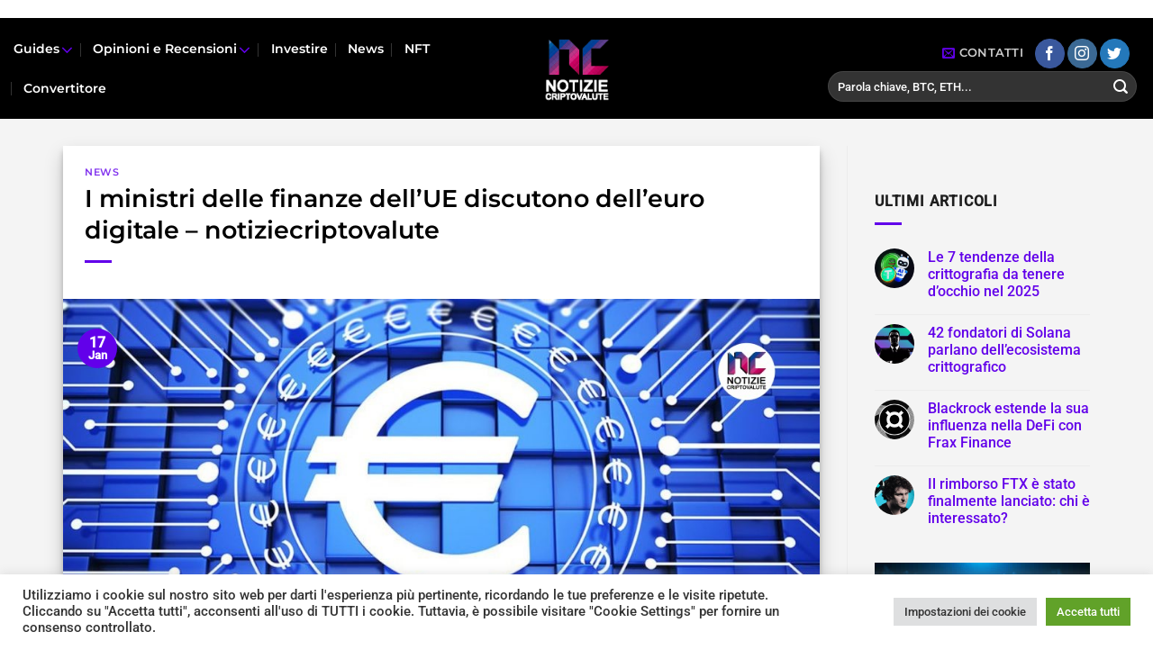

--- FILE ---
content_type: text/html; charset=UTF-8
request_url: https://notiziecriptovalute.it/i-ministri-delle-finanze-dellue-discutono-delleuro-digitale-notiziecriptovalute/
body_size: 32063
content:
<!DOCTYPE html>
<html lang="fr-FR" prefix="og: https://ogp.me/ns#" class="loading-site no-js">
<head>
	<meta charset="UTF-8" />
	<link rel="profile" href="http://gmpg.org/xfn/11" />
	<link rel="pingback" href="https://notiziecriptovalute.it/xmlrpc.php" />

	<script>(function(html){html.className = html.className.replace(/\bno-js\b/,'js')})(document.documentElement);</script>
	<style>img:is([sizes="auto" i], [sizes^="auto," i]) { contain-intrinsic-size: 3000px 1500px }</style>
	<meta name="viewport" content="width=device-width, initial-scale=1" />
<!-- Optimisation des moteurs de recherche par Rank Math - https://rankmath.com/ -->
<title>I ministri delle finanze dell&#039;UE discutono dell&#039;euro digitale - notiziecriptovalute - Notizie Criptovalute</title>
<meta name="description" content="I ministri delle finanze dell&#039;UE stanno finalmente esaminando l&#039;euro digitale e si esprimono su questo possibile futuro monetario. All&#039;ordine del giorno:"/>
<meta name="robots" content="follow, index, max-snippet:-1, max-video-preview:-1, max-image-preview:large"/>
<link rel="canonical" href="https://notiziecriptovalute.it/i-ministri-delle-finanze-dellue-discutono-delleuro-digitale-notiziecriptovalute/" />
<meta property="og:locale" content="fr_FR" />
<meta property="og:type" content="article" />
<meta property="og:title" content="I ministri delle finanze dell&#039;UE discutono dell&#039;euro digitale - notiziecriptovalute - Notizie Criptovalute" />
<meta property="og:description" content="I ministri delle finanze dell&#039;UE stanno finalmente esaminando l&#039;euro digitale e si esprimono su questo possibile futuro monetario. All&#039;ordine del giorno:" />
<meta property="og:url" content="https://notiziecriptovalute.it/i-ministri-delle-finanze-dellue-discutono-delleuro-digitale-notiziecriptovalute/" />
<meta property="og:site_name" content="Notizie Criptovalute" />
<meta property="article:publisher" content="https://www.facebook.com/investircrypto.fr" />
<meta property="article:author" content="https://www.facebook.com/profile.php?id=100008044067676" />
<meta property="article:section" content="News" />
<meta property="og:updated_time" content="2023-01-17T21:35:55+01:00" />
<meta property="og:image" content="https://notiziecriptovalute.it/wp-content/uploads/2023/01/0604217440177-web-tete.jpeg" />
<meta property="og:image:secure_url" content="https://notiziecriptovalute.it/wp-content/uploads/2023/01/0604217440177-web-tete.jpeg" />
<meta property="og:image:width" content="1280" />
<meta property="og:image:height" content="720" />
<meta property="og:image:alt" content="i ministri delle finanze dell&rsquo;ue discutono dell&rsquo;euro digitale &#8211; notiziecriptovalute" />
<meta property="og:image:type" content="image/jpeg" />
<meta property="article:published_time" content="2023-01-17T21:32:26+01:00" />
<meta property="article:modified_time" content="2023-01-17T21:35:55+01:00" />
<meta name="twitter:card" content="summary_large_image" />
<meta name="twitter:title" content="I ministri delle finanze dell&#039;UE discutono dell&#039;euro digitale - notiziecriptovalute - Notizie Criptovalute" />
<meta name="twitter:description" content="I ministri delle finanze dell&#039;UE stanno finalmente esaminando l&#039;euro digitale e si esprimono su questo possibile futuro monetario. All&#039;ordine del giorno:" />
<meta name="twitter:creator" content="@NCriptovalute" />
<meta name="twitter:image" content="https://notiziecriptovalute.it/wp-content/uploads/2023/01/0604217440177-web-tete.jpeg" />
<meta name="twitter:label1" content="Écrit par" />
<meta name="twitter:data1" content="Fabrizio" />
<meta name="twitter:label2" content="Temps de lecture" />
<meta name="twitter:data2" content="4 minutes" />
<script type="application/ld+json" class="rank-math-schema">{"@context":"https://schema.org","@graph":[{"@type":["NewsMediaOrganization","Organization"],"@id":"https://notiziecriptovalute.it/#organization","name":"investircrypto.fr","url":"https://notiziecriptovalute.it","sameAs":["https://www.facebook.com/investircrypto.fr"],"logo":{"@type":"ImageObject","@id":"https://notiziecriptovalute.it/#logo","url":"https://notiziecriptovalute.it/wp-content/uploads/2021/03/cropped-favicon-IC-2021-2.png","contentUrl":"https://notiziecriptovalute.it/wp-content/uploads/2021/03/cropped-favicon-IC-2021-2.png","caption":"investircrypto.fr","inLanguage":"fr-FR"}},{"@type":"WebSite","@id":"https://notiziecriptovalute.it/#website","url":"https://notiziecriptovalute.it","name":"investircrypto.fr","publisher":{"@id":"https://notiziecriptovalute.it/#organization"},"inLanguage":"fr-FR"},{"@type":"ImageObject","@id":"https://notiziecriptovalute.it/wp-content/uploads/2023/01/0604217440177-web-tete.jpeg","url":"https://notiziecriptovalute.it/wp-content/uploads/2023/01/0604217440177-web-tete.jpeg","width":"1280","height":"720","inLanguage":"fr-FR"},{"@type":"WebPage","@id":"https://notiziecriptovalute.it/i-ministri-delle-finanze-dellue-discutono-delleuro-digitale-notiziecriptovalute/#webpage","url":"https://notiziecriptovalute.it/i-ministri-delle-finanze-dellue-discutono-delleuro-digitale-notiziecriptovalute/","name":"I ministri delle finanze dell&#039;UE discutono dell&#039;euro digitale - notiziecriptovalute - Notizie Criptovalute","datePublished":"2023-01-17T21:32:26+01:00","dateModified":"2023-01-17T21:35:55+01:00","isPartOf":{"@id":"https://notiziecriptovalute.it/#website"},"primaryImageOfPage":{"@id":"https://notiziecriptovalute.it/wp-content/uploads/2023/01/0604217440177-web-tete.jpeg"},"inLanguage":"fr-FR"},{"@type":"Person","@id":"https://notiziecriptovalute.it/author/admin/","name":"Fabrizio","url":"https://notiziecriptovalute.it/author/admin/","image":{"@type":"ImageObject","@id":"https://secure.gravatar.com/avatar/b12fce594517c303206266dbb1b3ba59?s=96&amp;d=mm&amp;r=g","url":"https://secure.gravatar.com/avatar/b12fce594517c303206266dbb1b3ba59?s=96&amp;d=mm&amp;r=g","caption":"Fabrizio","inLanguage":"fr-FR"},"sameAs":["http://notiziecriptovalute.it","https://www.facebook.com/profile.php?id=100008044067676","https://twitter.com/NCriptovalute"],"worksFor":{"@id":"https://notiziecriptovalute.it/#organization"}},{"@type":"BlogPosting","headline":"I ministri delle finanze dell&#039;UE discutono dell&#039;euro digitale - notiziecriptovalute - Notizie","keywords":"i ministri delle finanze dell&rsquo;ue discutono dell&rsquo;euro digitale &#8211; notiziecriptovalute","datePublished":"2023-01-17T21:32:26+01:00","dateModified":"2023-01-17T21:35:55+01:00","articleSection":"News","author":{"@id":"https://notiziecriptovalute.it/author/admin/","name":"Fabrizio"},"publisher":{"@id":"https://notiziecriptovalute.it/#organization"},"description":"I ministri delle finanze dell&#039;UE stanno finalmente esaminando l&#039;euro digitale e si esprimono su questo possibile futuro monetario. All&#039;ordine del giorno:","name":"I ministri delle finanze dell&#039;UE discutono dell&#039;euro digitale - notiziecriptovalute - Notizie","@id":"https://notiziecriptovalute.it/i-ministri-delle-finanze-dellue-discutono-delleuro-digitale-notiziecriptovalute/#richSnippet","isPartOf":{"@id":"https://notiziecriptovalute.it/i-ministri-delle-finanze-dellue-discutono-delleuro-digitale-notiziecriptovalute/#webpage"},"image":{"@id":"https://notiziecriptovalute.it/wp-content/uploads/2023/01/0604217440177-web-tete.jpeg"},"inLanguage":"fr-FR","mainEntityOfPage":{"@id":"https://notiziecriptovalute.it/i-ministri-delle-finanze-dellue-discutono-delleuro-digitale-notiziecriptovalute/#webpage"}}]}</script>
<!-- /Extension Rank Math WordPress SEO -->

<link rel='dns-prefetch' href='//code.responsivevoice.org' />
<link href='https://fonts.gstatic.com' crossorigin rel='preconnect' />
<link rel='prefetch' href='https://notiziecriptovalute.it/wp-content/themes/flatsome/assets/js/flatsome.js?ver=e1ad26bd5672989785e1' />
<link rel='prefetch' href='https://notiziecriptovalute.it/wp-content/themes/flatsome/assets/js/chunk.slider.js?ver=3.19.8' />
<link rel='prefetch' href='https://notiziecriptovalute.it/wp-content/themes/flatsome/assets/js/chunk.popups.js?ver=3.19.8' />
<link rel='prefetch' href='https://notiziecriptovalute.it/wp-content/themes/flatsome/assets/js/chunk.tooltips.js?ver=3.19.8' />
<link rel="alternate" type="application/rss+xml" title="Notizie Criptovalute &raquo; Flux" href="https://notiziecriptovalute.it/feed/" />
<link rel="alternate" type="application/rss+xml" title="Notizie Criptovalute &raquo; Flux des commentaires" href="https://notiziecriptovalute.it/comments/feed/" />
<link rel="alternate" type="application/rss+xml" title="Notizie Criptovalute &raquo; I ministri delle finanze dell&rsquo;UE discutono dell&rsquo;euro digitale &#8211; notiziecriptovalute Flux des commentaires" href="https://notiziecriptovalute.it/i-ministri-delle-finanze-dellue-discutono-delleuro-digitale-notiziecriptovalute/feed/" />
<style id='wp-emoji-styles-inline-css' type='text/css'>

	img.wp-smiley, img.emoji {
		display: inline !important;
		border: none !important;
		box-shadow: none !important;
		height: 1em !important;
		width: 1em !important;
		margin: 0 0.07em !important;
		vertical-align: -0.1em !important;
		background: none !important;
		padding: 0 !important;
	}
</style>
<style id='wp-block-library-inline-css' type='text/css'>
:root{--wp-admin-theme-color:#007cba;--wp-admin-theme-color--rgb:0,124,186;--wp-admin-theme-color-darker-10:#006ba1;--wp-admin-theme-color-darker-10--rgb:0,107,161;--wp-admin-theme-color-darker-20:#005a87;--wp-admin-theme-color-darker-20--rgb:0,90,135;--wp-admin-border-width-focus:2px;--wp-block-synced-color:#7a00df;--wp-block-synced-color--rgb:122,0,223;--wp-bound-block-color:var(--wp-block-synced-color)}@media (min-resolution:192dpi){:root{--wp-admin-border-width-focus:1.5px}}.wp-element-button{cursor:pointer}:root{--wp--preset--font-size--normal:16px;--wp--preset--font-size--huge:42px}:root .has-very-light-gray-background-color{background-color:#eee}:root .has-very-dark-gray-background-color{background-color:#313131}:root .has-very-light-gray-color{color:#eee}:root .has-very-dark-gray-color{color:#313131}:root .has-vivid-green-cyan-to-vivid-cyan-blue-gradient-background{background:linear-gradient(135deg,#00d084,#0693e3)}:root .has-purple-crush-gradient-background{background:linear-gradient(135deg,#34e2e4,#4721fb 50%,#ab1dfe)}:root .has-hazy-dawn-gradient-background{background:linear-gradient(135deg,#faaca8,#dad0ec)}:root .has-subdued-olive-gradient-background{background:linear-gradient(135deg,#fafae1,#67a671)}:root .has-atomic-cream-gradient-background{background:linear-gradient(135deg,#fdd79a,#004a59)}:root .has-nightshade-gradient-background{background:linear-gradient(135deg,#330968,#31cdcf)}:root .has-midnight-gradient-background{background:linear-gradient(135deg,#020381,#2874fc)}.has-regular-font-size{font-size:1em}.has-larger-font-size{font-size:2.625em}.has-normal-font-size{font-size:var(--wp--preset--font-size--normal)}.has-huge-font-size{font-size:var(--wp--preset--font-size--huge)}.has-text-align-center{text-align:center}.has-text-align-left{text-align:left}.has-text-align-right{text-align:right}#end-resizable-editor-section{display:none}.aligncenter{clear:both}.items-justified-left{justify-content:flex-start}.items-justified-center{justify-content:center}.items-justified-right{justify-content:flex-end}.items-justified-space-between{justify-content:space-between}.screen-reader-text{border:0;clip:rect(1px,1px,1px,1px);clip-path:inset(50%);height:1px;margin:-1px;overflow:hidden;padding:0;position:absolute;width:1px;word-wrap:normal!important}.screen-reader-text:focus{background-color:#ddd;clip:auto!important;clip-path:none;color:#444;display:block;font-size:1em;height:auto;left:5px;line-height:normal;padding:15px 23px 14px;text-decoration:none;top:5px;width:auto;z-index:100000}html :where(.has-border-color){border-style:solid}html :where([style*=border-top-color]){border-top-style:solid}html :where([style*=border-right-color]){border-right-style:solid}html :where([style*=border-bottom-color]){border-bottom-style:solid}html :where([style*=border-left-color]){border-left-style:solid}html :where([style*=border-width]){border-style:solid}html :where([style*=border-top-width]){border-top-style:solid}html :where([style*=border-right-width]){border-right-style:solid}html :where([style*=border-bottom-width]){border-bottom-style:solid}html :where([style*=border-left-width]){border-left-style:solid}html :where(img[class*=wp-image-]){height:auto;max-width:100%}:where(figure){margin:0 0 1em}html :where(.is-position-sticky){--wp-admin--admin-bar--position-offset:var(--wp-admin--admin-bar--height,0px)}@media screen and (max-width:600px){html :where(.is-position-sticky){--wp-admin--admin-bar--position-offset:0px}}
</style>
<link data-minify="1" rel='stylesheet' id='cookie-law-info-css' href='https://notiziecriptovalute.it/wp-content/cache/min/1/wp-content/plugins/cookie-law-info/legacy/public/css/cookie-law-info-public-7b085bfdd2e6a132f698c8a69ffff153.css' type='text/css' media='all' />
<link data-minify="1" rel='stylesheet' id='cookie-law-info-gdpr-css' href='https://notiziecriptovalute.it/wp-content/cache/min/1/wp-content/plugins/cookie-law-info/legacy/public/css/cookie-law-info-gdpr-d3bb056ee33f74cc41d9e42db6b100ad.css' type='text/css' media='all' />
<link rel='stylesheet' id='kk-star-ratings-css' href='https://notiziecriptovalute.it/wp-content/plugins/kk-star-ratings/src/core/public/css/kk-star-ratings.min.css?ver=5.4.10.2' type='text/css' media='all' />
<link data-minify="1" rel='stylesheet' id='rv-style-css' href='https://notiziecriptovalute.it/wp-content/cache/min/1/wp-content/plugins/responsivevoice-text-to-speech/includes/css/responsivevoice-ca8364c990bdf6f7586b307bbca496b5.css' type='text/css' media='all' />
<link rel='stylesheet' id='toc-screen-css' href='https://notiziecriptovalute.it/wp-content/plugins/table-of-contents-plus/screen.min.css?ver=2411.1' type='text/css' media='all' />
<link data-minify="1" rel='stylesheet' id='wp_automatic_gallery_style-css' href='https://notiziecriptovalute.it/wp-content/cache/min/1/wp-content/plugins/wp-automatic/css/wp-automatic-5993341733f7538a6fdd7afe0a06b41d.css' type='text/css' media='all' />
<link data-minify="1" rel='stylesheet' id='flatsome-main-css' href='https://notiziecriptovalute.it/wp-content/cache/min/1/wp-content/themes/flatsome/assets/css/flatsome-9238f3147f16ec63cb63e9571fbdbacf.css' type='text/css' media='all' />
<style id='flatsome-main-inline-css' type='text/css'>
@font-face {
				font-family: "fl-icons";
				font-display: block;
				src: url(https://notiziecriptovalute.it/wp-content/themes/flatsome/assets/css/icons/fl-icons.eot?v=3.19.8);
				src:
					url(https://notiziecriptovalute.it/wp-content/themes/flatsome/assets/css/icons/fl-icons.eot#iefix?v=3.19.8) format("embedded-opentype"),
					url(https://notiziecriptovalute.it/wp-content/themes/flatsome/assets/css/icons/fl-icons.woff2?v=3.19.8) format("woff2"),
					url(https://notiziecriptovalute.it/wp-content/themes/flatsome/assets/css/icons/fl-icons.ttf?v=3.19.8) format("truetype"),
					url(https://notiziecriptovalute.it/wp-content/themes/flatsome/assets/css/icons/fl-icons.woff?v=3.19.8) format("woff"),
					url(https://notiziecriptovalute.it/wp-content/themes/flatsome/assets/css/icons/fl-icons.svg?v=3.19.8#fl-icons) format("svg");
			}
</style>
<link rel='stylesheet' id='flatsome-style-css' href='https://notiziecriptovalute.it/wp-content/themes/flatsome-child/style.css?ver=3.0' type='text/css' media='all' />
<script type="text/javascript" src="https://notiziecriptovalute.it/wp-includes/js/jquery/jquery.min.js?ver=3.7.1" id="jquery-core-js"></script>
<script type="text/javascript" src="https://notiziecriptovalute.it/wp-includes/js/jquery/jquery-migrate.min.js?ver=3.4.1" id="jquery-migrate-js"></script>
<script type="text/javascript" id="cookie-law-info-js-extra">
/* <![CDATA[ */
var Cli_Data = {"nn_cookie_ids":[],"cookielist":[],"non_necessary_cookies":[],"ccpaEnabled":"","ccpaRegionBased":"","ccpaBarEnabled":"","strictlyEnabled":["necessary","obligatoire"],"ccpaType":"gdpr","js_blocking":"1","custom_integration":"","triggerDomRefresh":"","secure_cookies":""};
var cli_cookiebar_settings = {"animate_speed_hide":"500","animate_speed_show":"500","background":"#FFF","border":"#b1a6a6c2","border_on":"","button_1_button_colour":"#61a229","button_1_button_hover":"#4e8221","button_1_link_colour":"#fff","button_1_as_button":"1","button_1_new_win":"","button_2_button_colour":"#333","button_2_button_hover":"#292929","button_2_link_colour":"#444","button_2_as_button":"","button_2_hidebar":"","button_3_button_colour":"#dedfe0","button_3_button_hover":"#b2b2b3","button_3_link_colour":"#333333","button_3_as_button":"1","button_3_new_win":"","button_4_button_colour":"#dedfe0","button_4_button_hover":"#b2b2b3","button_4_link_colour":"#333333","button_4_as_button":"1","button_7_button_colour":"#61a229","button_7_button_hover":"#4e8221","button_7_link_colour":"#fff","button_7_as_button":"1","button_7_new_win":"","font_family":"inherit","header_fix":"","notify_animate_hide":"1","notify_animate_show":"","notify_div_id":"#cookie-law-info-bar","notify_position_horizontal":"right","notify_position_vertical":"bottom","scroll_close":"","scroll_close_reload":"","accept_close_reload":"","reject_close_reload":"","showagain_tab":"","showagain_background":"#fff","showagain_border":"#000","showagain_div_id":"#cookie-law-info-again","showagain_x_position":"100px","text":"#333333","show_once_yn":"","show_once":"10000","logging_on":"","as_popup":"","popup_overlay":"1","bar_heading_text":"","cookie_bar_as":"banner","popup_showagain_position":"bottom-right","widget_position":"left"};
var log_object = {"ajax_url":"https:\/\/notiziecriptovalute.it\/wp-admin\/admin-ajax.php"};
/* ]]> */
</script>
<script data-minify="1" type="text/javascript" src="https://notiziecriptovalute.it/wp-content/cache/min/1/wp-content/plugins/cookie-law-info/legacy/public/js/cookie-law-info-public-197669dda6f548062ab23cfb7757c881.js" id="cookie-law-info-js"></script>
<script data-minify="1" type="text/javascript" src="https://notiziecriptovalute.it/wp-content/cache/min/1/responsivevoice-908192562d012c64c12e0baacaefe0cd.js" id="responsive-voice-js"></script>
<script data-minify="1" type="text/javascript" src="https://notiziecriptovalute.it/wp-content/cache/min/1/wp-content/plugins/wp-automatic/js/main-front-6074e2c35efda313c20a72fd9a94924f.js" id="wp_automatic_gallery-js"></script>
<link rel="https://api.w.org/" href="https://notiziecriptovalute.it/wp-json/" /><link rel="alternate" title="JSON" type="application/json" href="https://notiziecriptovalute.it/wp-json/wp/v2/posts/6581" /><link rel="EditURI" type="application/rsd+xml" title="RSD" href="https://notiziecriptovalute.it/xmlrpc.php?rsd" />
<meta name="generator" content="WordPress 6.7.1" />
<link rel='shortlink' href='https://notiziecriptovalute.it/?p=6581' />
<link rel="alternate" title="oEmbed (JSON)" type="application/json+oembed" href="https://notiziecriptovalute.it/wp-json/oembed/1.0/embed?url=https%3A%2F%2Fnotiziecriptovalute.it%2Fi-ministri-delle-finanze-dellue-discutono-delleuro-digitale-notiziecriptovalute%2F" />
<link rel="alternate" title="oEmbed (XML)" type="text/xml+oembed" href="https://notiziecriptovalute.it/wp-json/oembed/1.0/embed?url=https%3A%2F%2Fnotiziecriptovalute.it%2Fi-ministri-delle-finanze-dellue-discutono-delleuro-digitale-notiziecriptovalute%2F&#038;format=xml" />
<meta name="google-site-verification" content="rXZW6UmhInUCoWlsehTqwg_ysMI78xDEtBuJ4H_toiE" />
<!-- Global site tag (gtag.js) - Google Analytics -->
<script async src="https://www.googletagmanager.com/gtag/js?id=G-XLTZ12W4KS"></script>
<script>
  window.dataLayer = window.dataLayer || [];
  function gtag(){dataLayer.push(arguments);}
  gtag('js', new Date());

  gtag('config', 'G-XLTZ12W4KS');
</script>
<script async src="https://pagead2.googlesyndication.com/pagead/js/adsbygoogle.js?client=ca-pub-4764160827551536"
     crossorigin="anonymous"></script>
<meta name='ir-site-verification-token' value='-648342154'>
<meta name="verify-admitad" content="dc09918316" /><script type="application/ld+json">{"@context":"https:\/\/schema.org\/","@type":"CreativeWorkSeries","name":"I ministri delle finanze dell&#039;UE discutono dell&#039;euro digitale - notiziecriptovalute","aggregateRating":{"@type":"AggregateRating","ratingValue":"4.6","bestRating":"5","ratingCount":"9"}}</script><script id='pixel-script-poptin' src='https://cdn.popt.in/pixel.js?id=0c54e960766c3' async='true'></script> <link rel="icon" href="https://notiziecriptovalute.it/wp-content/uploads/2021/08/cropped-favicon-NC-32x32.png" sizes="32x32" />
<link rel="icon" href="https://notiziecriptovalute.it/wp-content/uploads/2021/08/cropped-favicon-NC-192x192.png" sizes="192x192" />
<link rel="apple-touch-icon" href="https://notiziecriptovalute.it/wp-content/uploads/2021/08/cropped-favicon-NC-180x180.png" />
<meta name="msapplication-TileImage" content="https://notiziecriptovalute.it/wp-content/uploads/2021/08/cropped-favicon-NC-270x270.png" />
<style id="custom-css" type="text/css">:root {--primary-color: #6200ea;--fs-color-primary: #6200ea;--fs-color-secondary: #d26e4b;--fs-color-success: #7a9c59;--fs-color-alert: #b20000;--fs-experimental-link-color: #6200ea;--fs-experimental-link-color-hover: #111;}.tooltipster-base {--tooltip-color: #fff;--tooltip-bg-color: #000;}.off-canvas-right .mfp-content, .off-canvas-left .mfp-content {--drawer-width: 300px;}.container-width, .full-width .ubermenu-nav, .container, .row{max-width: 1170px}.row.row-collapse{max-width: 1140px}.row.row-small{max-width: 1162.5px}.row.row-large{max-width: 1200px}.header-main{height: 112px}#logo img{max-height: 112px}#logo{width:73px;}#logo img{padding:1px 0;}.stuck #logo img{padding:7px 0;}.header-bottom{min-height: 10px}.header-top{min-height: 20px}.transparent .header-main{height: 90px}.transparent #logo img{max-height: 90px}.has-transparent + .page-title:first-of-type,.has-transparent + #main > .page-title,.has-transparent + #main > div > .page-title,.has-transparent + #main .page-header-wrapper:first-of-type .page-title{padding-top: 120px;}.header.show-on-scroll,.stuck .header-main{height:96px!important}.stuck #logo img{max-height: 96px!important}.search-form{ width: 62%;}.header-bg-color {background-color: #000000}.header-bottom {background-color: #f1f1f1}.top-bar-nav > li > a{line-height: 16px }.stuck .header-main .nav > li > a{line-height: 14px }@media (max-width: 549px) {.header-main{height: 114px}#logo img{max-height: 114px}}.nav-dropdown-has-arrow.nav-dropdown-has-border li.has-dropdown:before{border-bottom-color: #6200ea;}.nav .nav-dropdown{border-color: #6200ea }.nav-dropdown{border-radius:3px}.nav-dropdown{font-size:95%}.nav-dropdown-has-arrow li.has-dropdown:after{border-bottom-color: #131313;}.nav .nav-dropdown{background-color: #131313}.header-top{background-color:#ffffff!important;}.blog-wrapper{background-color: #f4f4f4;}body{color: #1e1e1e}h1,h2,h3,h4,h5,h6,.heading-font{color: #000000;}body{font-size: 100%;}@media screen and (max-width: 549px){body{font-size: 100%;}}body{font-family: Roboto, sans-serif;}body {font-weight: 500;font-style: normal;}.nav > li > a {font-family: Montserrat, sans-serif;}.mobile-sidebar-levels-2 .nav > li > ul > li > a {font-family: Montserrat, sans-serif;}.nav > li > a,.mobile-sidebar-levels-2 .nav > li > ul > li > a {font-weight: 600;font-style: normal;}h1,h2,h3,h4,h5,h6,.heading-font, .off-canvas-center .nav-sidebar.nav-vertical > li > a{font-family: Montserrat, sans-serif;}h1,h2,h3,h4,h5,h6,.heading-font,.banner h1,.banner h2 {font-weight: 600;font-style: normal;}.alt-font{font-family: Montserrat, sans-serif;}.alt-font {font-weight: 400!important;font-style: normal!important;}.header:not(.transparent) .header-nav-main.nav > li > a {color: #ffffff;}.header:not(.transparent) .header-nav-main.nav > li > a:hover,.header:not(.transparent) .header-nav-main.nav > li.active > a,.header:not(.transparent) .header-nav-main.nav > li.current > a,.header:not(.transparent) .header-nav-main.nav > li > a.active,.header:not(.transparent) .header-nav-main.nav > li > a.current{color: #ffffff;}.header-nav-main.nav-line-bottom > li > a:before,.header-nav-main.nav-line-grow > li > a:before,.header-nav-main.nav-line > li > a:before,.header-nav-main.nav-box > li > a:hover,.header-nav-main.nav-box > li.active > a,.header-nav-main.nav-pills > li > a:hover,.header-nav-main.nav-pills > li.active > a{color:#FFF!important;background-color: #ffffff;}.is-divider{background-color: #6200ea;}.current .breadcrumb-step, [data-icon-label]:after, .button#place_order,.button.checkout,.checkout-button,.single_add_to_cart_button.button, .sticky-add-to-cart-select-options-button{background-color: #6200ea!important }.header-main .social-icons,.header-main .cart-icon strong,.header-main .menu-title,.header-main .header-button > .button.is-outline,.header-main .nav > li > a > i:not(.icon-angle-down){color: #6200ea!important;}.header-main .header-button > .button.is-outline,.header-main .cart-icon strong:after,.header-main .cart-icon strong{border-color: #6200ea!important;}.header-main .header-button > .button:not(.is-outline){background-color: #6200ea!important;}.header-main .current-dropdown .cart-icon strong,.header-main .header-button > .button:hover,.header-main .header-button > .button:hover i,.header-main .header-button > .button:hover span{color:#FFF!important;}.header-main .menu-title:hover,.header-main .social-icons a:hover,.header-main .header-button > .button.is-outline:hover,.header-main .nav > li > a:hover > i:not(.icon-angle-down){color: #ffffff!important;}.header-main .current-dropdown .cart-icon strong,.header-main .header-button > .button:hover{background-color: #ffffff!important;}.header-main .current-dropdown .cart-icon strong:after,.header-main .current-dropdown .cart-icon strong,.header-main .header-button > .button:hover{border-color: #ffffff!important;}.footer-2{background-color: #ffffff}.absolute-footer, html{background-color: #ffffff}.nav-vertical-fly-out > li + li {border-top-width: 1px; border-top-style: solid;}.label-new.menu-item > a:after{content:"Nouveau";}.label-hot.menu-item > a:after{content:"Populaire";}.label-sale.menu-item > a:after{content:"En action";}.label-popular.menu-item > a:after{content:"Populaire";}</style>		<style type="text/css" id="wp-custom-css">
			.ccpw-header-ticker-fixedbar {height:30px;}
.simplefilter { text-align: left !important; letter-spacing: 0px !important; font-size: 1px !important;}
.snip0047 {font-size: 10px !important; font-weight: 600 !important;font-family: 'montserrat',Arial,sans-serif !important; padding: 8px 22px !important; }
.bf_title_1 {font-size: 14px !important; margin-top: 0px !important;}
.bf_title_box_2 {padding-left: 0px !important;}
.bf_desc_1 {margin:0px !important; color:black !important;}
.bf_thumb_box_1 {background-color:white !important;}
footer.entry-meta {display:none;}
li.header-search-form:nth-child(7) > div:nth-child(1) > div:nth-child(1) > form:nth-child(1) {color:white; border-bottom: 2px solid #6200ea;}
.has-dropdown .icon-angle-down {color: #6200ea; opacity: 1; font-size: 20px;
margin-left: .1em;}
.bf_thumb_box_1 {border-radius:10px;}
.bf_thumb_box_1 {padding:initial !important}
.yasr_table_multi_set_shortcode td {border:white}
.bf_title_1 {display:none;}
#bf_gallery_1 .portfolio_thumbnail {margin-top: -20px; border-top-left-radius: 5px !important;
border-top-right-radius: 5px !important;
border-bottom-right-radius: 0px;
border-bottom-left-radius: 0px;}
input[type="submit"], input[type="button"], button:not(.icon), .button:not(.icon) {
    border-radius: 5px !important;
    font-size: 12px;
    margin-top: 10px;
}



.switcher {
	width:50px!important;
}
.switcher .option {
	position:absolute!important;
	width:48px!important;
}		</style>
		<style id="kirki-inline-styles">/* cyrillic-ext */
@font-face {
  font-family: 'Montserrat';
  font-style: normal;
  font-weight: 400;
  font-display: swap;
  src: url(https://notiziecriptovalute.it/wp-content/fonts/montserrat/JTUSjIg1_i6t8kCHKm459WRhyzbi.woff2) format('woff2');
  unicode-range: U+0460-052F, U+1C80-1C8A, U+20B4, U+2DE0-2DFF, U+A640-A69F, U+FE2E-FE2F;
}
/* cyrillic */
@font-face {
  font-family: 'Montserrat';
  font-style: normal;
  font-weight: 400;
  font-display: swap;
  src: url(https://notiziecriptovalute.it/wp-content/fonts/montserrat/JTUSjIg1_i6t8kCHKm459W1hyzbi.woff2) format('woff2');
  unicode-range: U+0301, U+0400-045F, U+0490-0491, U+04B0-04B1, U+2116;
}
/* vietnamese */
@font-face {
  font-family: 'Montserrat';
  font-style: normal;
  font-weight: 400;
  font-display: swap;
  src: url(https://notiziecriptovalute.it/wp-content/fonts/montserrat/JTUSjIg1_i6t8kCHKm459WZhyzbi.woff2) format('woff2');
  unicode-range: U+0102-0103, U+0110-0111, U+0128-0129, U+0168-0169, U+01A0-01A1, U+01AF-01B0, U+0300-0301, U+0303-0304, U+0308-0309, U+0323, U+0329, U+1EA0-1EF9, U+20AB;
}
/* latin-ext */
@font-face {
  font-family: 'Montserrat';
  font-style: normal;
  font-weight: 400;
  font-display: swap;
  src: url(https://notiziecriptovalute.it/wp-content/fonts/montserrat/JTUSjIg1_i6t8kCHKm459Wdhyzbi.woff2) format('woff2');
  unicode-range: U+0100-02BA, U+02BD-02C5, U+02C7-02CC, U+02CE-02D7, U+02DD-02FF, U+0304, U+0308, U+0329, U+1D00-1DBF, U+1E00-1E9F, U+1EF2-1EFF, U+2020, U+20A0-20AB, U+20AD-20C0, U+2113, U+2C60-2C7F, U+A720-A7FF;
}
/* latin */
@font-face {
  font-family: 'Montserrat';
  font-style: normal;
  font-weight: 400;
  font-display: swap;
  src: url(https://notiziecriptovalute.it/wp-content/fonts/montserrat/JTUSjIg1_i6t8kCHKm459Wlhyw.woff2) format('woff2');
  unicode-range: U+0000-00FF, U+0131, U+0152-0153, U+02BB-02BC, U+02C6, U+02DA, U+02DC, U+0304, U+0308, U+0329, U+2000-206F, U+20AC, U+2122, U+2191, U+2193, U+2212, U+2215, U+FEFF, U+FFFD;
}
/* cyrillic-ext */
@font-face {
  font-family: 'Montserrat';
  font-style: normal;
  font-weight: 600;
  font-display: swap;
  src: url(https://notiziecriptovalute.it/wp-content/fonts/montserrat/JTUSjIg1_i6t8kCHKm459WRhyzbi.woff2) format('woff2');
  unicode-range: U+0460-052F, U+1C80-1C8A, U+20B4, U+2DE0-2DFF, U+A640-A69F, U+FE2E-FE2F;
}
/* cyrillic */
@font-face {
  font-family: 'Montserrat';
  font-style: normal;
  font-weight: 600;
  font-display: swap;
  src: url(https://notiziecriptovalute.it/wp-content/fonts/montserrat/JTUSjIg1_i6t8kCHKm459W1hyzbi.woff2) format('woff2');
  unicode-range: U+0301, U+0400-045F, U+0490-0491, U+04B0-04B1, U+2116;
}
/* vietnamese */
@font-face {
  font-family: 'Montserrat';
  font-style: normal;
  font-weight: 600;
  font-display: swap;
  src: url(https://notiziecriptovalute.it/wp-content/fonts/montserrat/JTUSjIg1_i6t8kCHKm459WZhyzbi.woff2) format('woff2');
  unicode-range: U+0102-0103, U+0110-0111, U+0128-0129, U+0168-0169, U+01A0-01A1, U+01AF-01B0, U+0300-0301, U+0303-0304, U+0308-0309, U+0323, U+0329, U+1EA0-1EF9, U+20AB;
}
/* latin-ext */
@font-face {
  font-family: 'Montserrat';
  font-style: normal;
  font-weight: 600;
  font-display: swap;
  src: url(https://notiziecriptovalute.it/wp-content/fonts/montserrat/JTUSjIg1_i6t8kCHKm459Wdhyzbi.woff2) format('woff2');
  unicode-range: U+0100-02BA, U+02BD-02C5, U+02C7-02CC, U+02CE-02D7, U+02DD-02FF, U+0304, U+0308, U+0329, U+1D00-1DBF, U+1E00-1E9F, U+1EF2-1EFF, U+2020, U+20A0-20AB, U+20AD-20C0, U+2113, U+2C60-2C7F, U+A720-A7FF;
}
/* latin */
@font-face {
  font-family: 'Montserrat';
  font-style: normal;
  font-weight: 600;
  font-display: swap;
  src: url(https://notiziecriptovalute.it/wp-content/fonts/montserrat/JTUSjIg1_i6t8kCHKm459Wlhyw.woff2) format('woff2');
  unicode-range: U+0000-00FF, U+0131, U+0152-0153, U+02BB-02BC, U+02C6, U+02DA, U+02DC, U+0304, U+0308, U+0329, U+2000-206F, U+20AC, U+2122, U+2191, U+2193, U+2212, U+2215, U+FEFF, U+FFFD;
}/* cyrillic-ext */
@font-face {
  font-family: 'Roboto';
  font-style: normal;
  font-weight: 500;
  font-stretch: 100%;
  font-display: swap;
  src: url(https://notiziecriptovalute.it/wp-content/fonts/roboto/KFOMCnqEu92Fr1ME7kSn66aGLdTylUAMQXC89YmC2DPNWub2bVmZiArmlw.woff2) format('woff2');
  unicode-range: U+0460-052F, U+1C80-1C8A, U+20B4, U+2DE0-2DFF, U+A640-A69F, U+FE2E-FE2F;
}
/* cyrillic */
@font-face {
  font-family: 'Roboto';
  font-style: normal;
  font-weight: 500;
  font-stretch: 100%;
  font-display: swap;
  src: url(https://notiziecriptovalute.it/wp-content/fonts/roboto/KFOMCnqEu92Fr1ME7kSn66aGLdTylUAMQXC89YmC2DPNWub2bVmQiArmlw.woff2) format('woff2');
  unicode-range: U+0301, U+0400-045F, U+0490-0491, U+04B0-04B1, U+2116;
}
/* greek-ext */
@font-face {
  font-family: 'Roboto';
  font-style: normal;
  font-weight: 500;
  font-stretch: 100%;
  font-display: swap;
  src: url(https://notiziecriptovalute.it/wp-content/fonts/roboto/KFOMCnqEu92Fr1ME7kSn66aGLdTylUAMQXC89YmC2DPNWub2bVmYiArmlw.woff2) format('woff2');
  unicode-range: U+1F00-1FFF;
}
/* greek */
@font-face {
  font-family: 'Roboto';
  font-style: normal;
  font-weight: 500;
  font-stretch: 100%;
  font-display: swap;
  src: url(https://notiziecriptovalute.it/wp-content/fonts/roboto/KFOMCnqEu92Fr1ME7kSn66aGLdTylUAMQXC89YmC2DPNWub2bVmXiArmlw.woff2) format('woff2');
  unicode-range: U+0370-0377, U+037A-037F, U+0384-038A, U+038C, U+038E-03A1, U+03A3-03FF;
}
/* math */
@font-face {
  font-family: 'Roboto';
  font-style: normal;
  font-weight: 500;
  font-stretch: 100%;
  font-display: swap;
  src: url(https://notiziecriptovalute.it/wp-content/fonts/roboto/KFOMCnqEu92Fr1ME7kSn66aGLdTylUAMQXC89YmC2DPNWub2bVnoiArmlw.woff2) format('woff2');
  unicode-range: U+0302-0303, U+0305, U+0307-0308, U+0310, U+0312, U+0315, U+031A, U+0326-0327, U+032C, U+032F-0330, U+0332-0333, U+0338, U+033A, U+0346, U+034D, U+0391-03A1, U+03A3-03A9, U+03B1-03C9, U+03D1, U+03D5-03D6, U+03F0-03F1, U+03F4-03F5, U+2016-2017, U+2034-2038, U+203C, U+2040, U+2043, U+2047, U+2050, U+2057, U+205F, U+2070-2071, U+2074-208E, U+2090-209C, U+20D0-20DC, U+20E1, U+20E5-20EF, U+2100-2112, U+2114-2115, U+2117-2121, U+2123-214F, U+2190, U+2192, U+2194-21AE, U+21B0-21E5, U+21F1-21F2, U+21F4-2211, U+2213-2214, U+2216-22FF, U+2308-230B, U+2310, U+2319, U+231C-2321, U+2336-237A, U+237C, U+2395, U+239B-23B7, U+23D0, U+23DC-23E1, U+2474-2475, U+25AF, U+25B3, U+25B7, U+25BD, U+25C1, U+25CA, U+25CC, U+25FB, U+266D-266F, U+27C0-27FF, U+2900-2AFF, U+2B0E-2B11, U+2B30-2B4C, U+2BFE, U+3030, U+FF5B, U+FF5D, U+1D400-1D7FF, U+1EE00-1EEFF;
}
/* symbols */
@font-face {
  font-family: 'Roboto';
  font-style: normal;
  font-weight: 500;
  font-stretch: 100%;
  font-display: swap;
  src: url(https://notiziecriptovalute.it/wp-content/fonts/roboto/KFOMCnqEu92Fr1ME7kSn66aGLdTylUAMQXC89YmC2DPNWub2bVn6iArmlw.woff2) format('woff2');
  unicode-range: U+0001-000C, U+000E-001F, U+007F-009F, U+20DD-20E0, U+20E2-20E4, U+2150-218F, U+2190, U+2192, U+2194-2199, U+21AF, U+21E6-21F0, U+21F3, U+2218-2219, U+2299, U+22C4-22C6, U+2300-243F, U+2440-244A, U+2460-24FF, U+25A0-27BF, U+2800-28FF, U+2921-2922, U+2981, U+29BF, U+29EB, U+2B00-2BFF, U+4DC0-4DFF, U+FFF9-FFFB, U+10140-1018E, U+10190-1019C, U+101A0, U+101D0-101FD, U+102E0-102FB, U+10E60-10E7E, U+1D2C0-1D2D3, U+1D2E0-1D37F, U+1F000-1F0FF, U+1F100-1F1AD, U+1F1E6-1F1FF, U+1F30D-1F30F, U+1F315, U+1F31C, U+1F31E, U+1F320-1F32C, U+1F336, U+1F378, U+1F37D, U+1F382, U+1F393-1F39F, U+1F3A7-1F3A8, U+1F3AC-1F3AF, U+1F3C2, U+1F3C4-1F3C6, U+1F3CA-1F3CE, U+1F3D4-1F3E0, U+1F3ED, U+1F3F1-1F3F3, U+1F3F5-1F3F7, U+1F408, U+1F415, U+1F41F, U+1F426, U+1F43F, U+1F441-1F442, U+1F444, U+1F446-1F449, U+1F44C-1F44E, U+1F453, U+1F46A, U+1F47D, U+1F4A3, U+1F4B0, U+1F4B3, U+1F4B9, U+1F4BB, U+1F4BF, U+1F4C8-1F4CB, U+1F4D6, U+1F4DA, U+1F4DF, U+1F4E3-1F4E6, U+1F4EA-1F4ED, U+1F4F7, U+1F4F9-1F4FB, U+1F4FD-1F4FE, U+1F503, U+1F507-1F50B, U+1F50D, U+1F512-1F513, U+1F53E-1F54A, U+1F54F-1F5FA, U+1F610, U+1F650-1F67F, U+1F687, U+1F68D, U+1F691, U+1F694, U+1F698, U+1F6AD, U+1F6B2, U+1F6B9-1F6BA, U+1F6BC, U+1F6C6-1F6CF, U+1F6D3-1F6D7, U+1F6E0-1F6EA, U+1F6F0-1F6F3, U+1F6F7-1F6FC, U+1F700-1F7FF, U+1F800-1F80B, U+1F810-1F847, U+1F850-1F859, U+1F860-1F887, U+1F890-1F8AD, U+1F8B0-1F8BB, U+1F8C0-1F8C1, U+1F900-1F90B, U+1F93B, U+1F946, U+1F984, U+1F996, U+1F9E9, U+1FA00-1FA6F, U+1FA70-1FA7C, U+1FA80-1FA89, U+1FA8F-1FAC6, U+1FACE-1FADC, U+1FADF-1FAE9, U+1FAF0-1FAF8, U+1FB00-1FBFF;
}
/* vietnamese */
@font-face {
  font-family: 'Roboto';
  font-style: normal;
  font-weight: 500;
  font-stretch: 100%;
  font-display: swap;
  src: url(https://notiziecriptovalute.it/wp-content/fonts/roboto/KFOMCnqEu92Fr1ME7kSn66aGLdTylUAMQXC89YmC2DPNWub2bVmbiArmlw.woff2) format('woff2');
  unicode-range: U+0102-0103, U+0110-0111, U+0128-0129, U+0168-0169, U+01A0-01A1, U+01AF-01B0, U+0300-0301, U+0303-0304, U+0308-0309, U+0323, U+0329, U+1EA0-1EF9, U+20AB;
}
/* latin-ext */
@font-face {
  font-family: 'Roboto';
  font-style: normal;
  font-weight: 500;
  font-stretch: 100%;
  font-display: swap;
  src: url(https://notiziecriptovalute.it/wp-content/fonts/roboto/KFOMCnqEu92Fr1ME7kSn66aGLdTylUAMQXC89YmC2DPNWub2bVmaiArmlw.woff2) format('woff2');
  unicode-range: U+0100-02BA, U+02BD-02C5, U+02C7-02CC, U+02CE-02D7, U+02DD-02FF, U+0304, U+0308, U+0329, U+1D00-1DBF, U+1E00-1E9F, U+1EF2-1EFF, U+2020, U+20A0-20AB, U+20AD-20C0, U+2113, U+2C60-2C7F, U+A720-A7FF;
}
/* latin */
@font-face {
  font-family: 'Roboto';
  font-style: normal;
  font-weight: 500;
  font-stretch: 100%;
  font-display: swap;
  src: url(https://notiziecriptovalute.it/wp-content/fonts/roboto/KFOMCnqEu92Fr1ME7kSn66aGLdTylUAMQXC89YmC2DPNWub2bVmUiAo.woff2) format('woff2');
  unicode-range: U+0000-00FF, U+0131, U+0152-0153, U+02BB-02BC, U+02C6, U+02DA, U+02DC, U+0304, U+0308, U+0329, U+2000-206F, U+20AC, U+2122, U+2191, U+2193, U+2212, U+2215, U+FEFF, U+FFFD;
}</style><noscript><style id="rocket-lazyload-nojs-css">.rll-youtube-player, [data-lazy-src]{display:none !important;}</style></noscript></head>

<body class="post-template-default single single-post postid-6581 single-format-standard full-width lightbox nav-dropdown-has-arrow nav-dropdown-has-shadow nav-dropdown-has-border">

<script data-minify="1" src="https://notiziecriptovalute.it/wp-content/cache/min/1/responsivevoice-908192562d012c64c12e0baacaefe0cd.js"></script>
<a class="skip-link screen-reader-text" href="#main">Passer au contenu</a>

<div id="wrapper">

	
	<header id="header" class="header header-full-width has-sticky sticky-shrink sticky-hide-on-scroll">
		<div class="header-wrapper">
			<div id="top-bar" class="header-top nav-dark flex-has-center">
    <div class="flex-row container">
      <div class="flex-col hide-for-medium flex-left">
          <ul class="nav nav-left medium-nav-center nav-small  nav-divided">
                        </ul>
      </div>

      <div class="flex-col hide-for-medium flex-center">
          <ul class="nav nav-center nav-small  nav-divided">
              <li class="html custom html_topbar_left">Please enter CoinGecko Free Api Key to get this plugin works.<br></li>          </ul>
      </div>

      <div class="flex-col hide-for-medium flex-right">
         <ul class="nav top-bar-nav nav-right nav-small  nav-divided">
                        </ul>
      </div>

            <div class="flex-col show-for-medium flex-grow">
          <ul class="nav nav-center nav-small mobile-nav  nav-divided">
              <li class="html custom html_topbar_left">Please enter CoinGecko Free Api Key to get this plugin works.<br></li>          </ul>
      </div>
      
    </div>
</div>
<div id="masthead" class="header-main show-logo-center nav-dark">
      <div class="header-inner flex-row container logo-center medium-logo-center" role="navigation">

          <!-- Logo -->
          <div id="logo" class="flex-col logo">
            
<!-- Header logo -->
<a href="https://notiziecriptovalute.it/" title="Notizie Criptovalute - Notizie Criptovalute" rel="home">
		<img width="732" height="732" src="data:image/svg+xml,%3Csvg%20xmlns='http://www.w3.org/2000/svg'%20viewBox='0%200%20732%20732'%3E%3C/svg%3E" class="header_logo header-logo" alt="Notizie Criptovalute" data-lazy-src="https://notiziecriptovalute.it/wp-content/uploads/2021/09/logo-NC-blanco.png"/><noscript><img width="732" height="732" src="https://notiziecriptovalute.it/wp-content/uploads/2021/09/logo-NC-blanco.png" class="header_logo header-logo" alt="Notizie Criptovalute"/></noscript><img  width="732" height="732" src="data:image/svg+xml,%3Csvg%20xmlns='http://www.w3.org/2000/svg'%20viewBox='0%200%20732%20732'%3E%3C/svg%3E" class="header-logo-dark" alt="Notizie Criptovalute" data-lazy-src="https://notiziecriptovalute.it/wp-content/uploads/2021/09/logo-NC-blanco.png"/><noscript><img  width="732" height="732" src="https://notiziecriptovalute.it/wp-content/uploads/2021/09/logo-NC-blanco.png" class="header-logo-dark" alt="Notizie Criptovalute"/></noscript></a>
          </div>

          <!-- Mobile Left Elements -->
          <div class="flex-col show-for-medium flex-left">
            <ul class="mobile-nav nav nav-left ">
              <li class="nav-icon has-icon">
  <div class="header-button">		<a href="#" data-open="#main-menu" data-pos="left" data-bg="main-menu-overlay" data-color="dark" class="icon primary button circle is-small" aria-label="Menu" aria-controls="main-menu" aria-expanded="false">

		  <i class="icon-menu" ></i>
		  		</a>
	 </div> </li>
            </ul>
          </div>

          <!-- Left Elements -->
          <div class="flex-col hide-for-medium flex-left
            ">
            <ul class="header-nav header-nav-main nav nav-left  nav-divided nav-size-medium" >
              <li id="menu-item-617" class="menu-item menu-item-type-custom menu-item-object-custom menu-item-has-children menu-item-617 menu-item-design-default has-dropdown"><a class="nav-top-link" aria-expanded="false" aria-haspopup="menu">Guides<i class="icon-angle-down" ></i></a>
<ul class="sub-menu nav-dropdown nav-dropdown-bold dark">
	<li id="menu-item-1802" class="menu-item menu-item-type-post_type menu-item-object-post menu-item-1802"><a href="https://notiziecriptovalute.it/investire-in-cripto-valute-la-guida-definitiva-per-i-principianti/">Guida per principianti agli investimenti</a></li>
	<li id="menu-item-1803" class="menu-item menu-item-type-post_type menu-item-object-post menu-item-1803"><a href="https://notiziecriptovalute.it/criptovalute-promettenti-2021-classifica-delle-28-migliori-criptovalute-di-questanno/">Promettente criptovalute 2021</a></li>
	<li id="menu-item-1804" class="menu-item menu-item-type-post_type menu-item-object-post menu-item-1804"><a href="https://notiziecriptovalute.it/criptovalute-gratis-guide-completa-per-guadagnare-criptovalute-gratis-nel-2021/">Guide per guadagnare criptovalute gratis</a></li>
	<li id="menu-item-2048" class="menu-item menu-item-type-post_type menu-item-object-post menu-item-2048"><a href="https://notiziecriptovalute.it/stablecoin-guide-completa-2021-e-funzionamento/">Stablecoin: guide completa e come funziona</a></li>
	<li id="menu-item-2317" class="menu-item menu-item-type-post_type menu-item-object-post menu-item-2317"><a href="https://notiziecriptovalute.it/minare-criptovalute/">Guide ai migliori software di criptovaluta</a></li>
	<li id="menu-item-2796" class="menu-item menu-item-type-custom menu-item-object-custom menu-item-2796"><a href="https://notiziecriptovalute.it/guadagna-crypto-giocando-top-paying-blockchain-games/">Top Play to Earn Giochi</a></li>
	<li id="menu-item-2874" class="menu-item menu-item-type-custom menu-item-object-custom menu-item-2874"><a href="https://notiziecriptovalute.it/come-creare-un-token-non-fungibile-nft-gratuito-con-opensea/">Creare NFT gratuito con Opensea</a></li>
	<li id="menu-item-3027" class="menu-item menu-item-type-post_type menu-item-object-post menu-item-3027"><a href="https://notiziecriptovalute.it/5-migliori-portafogli-hardware-per-criptovalute-nel-2021-pro-e-contro/">5 MIGLIORI Portafogli hardware per criptovalute</a></li>
</ul>
</li>
<li id="menu-item-1805" class="menu-item menu-item-type-custom menu-item-object-custom menu-item-has-children menu-item-1805 menu-item-design-default has-dropdown"><a class="nav-top-link" aria-expanded="false" aria-haspopup="menu">Opinioni e Recensioni<i class="icon-angle-down" ></i></a>
<ul class="sub-menu nav-dropdown nav-dropdown-bold dark">
	<li id="menu-item-1807" class="menu-item menu-item-type-post_type menu-item-object-post menu-item-1807"><a href="https://notiziecriptovalute.it/arbitool-opinioni-e-recensioni-2021-e-guida-completa-alla-piattaforma-di-arbitraggio-cripto/">ArbiTool</a></li>
	<li id="menu-item-1808" class="menu-item menu-item-type-post_type menu-item-object-post menu-item-1808"><a href="https://notiziecriptovalute.it/binance-opinioni-e-recensioni-2021-cosa-devi-sapere-prima-di-registrarti/">Binance</a></li>
	<li id="menu-item-2298" class="menu-item menu-item-type-post_type menu-item-object-post menu-item-2298"><a href="https://notiziecriptovalute.it/cex-io-opinioni-e-recensioni-2021-uno-scambio-solido-e-facile-da-usare-vantaggi-e-svantaggi/">Cex.io</a></li>
	<li id="menu-item-1810" class="menu-item menu-item-type-post_type menu-item-object-post menu-item-1810"><a href="https://notiziecriptovalute.it/coinbase-opinioni-e-recensioni-2021-consigli-importanti-prima-di-iscriversi-e-comprare-criptovalute/">Coinbase</a></li>
	<li id="menu-item-1811" class="menu-item menu-item-type-post_type menu-item-object-post menu-item-1811"><a href="https://notiziecriptovalute.it/coinmama-opinioni-e-recensioni-2021-cosa-devi-sapere-prima-di-registrarti/">CoinMama</a></li>
	<li id="menu-item-1812" class="menu-item menu-item-type-post_type menu-item-object-post menu-item-1812"><a href="https://notiziecriptovalute.it/crypto-com-opinioni-e-recensioni-2021-caratteristiche-di-questo-scambio-unico-e-promettente/">Crypto.com</a></li>
	<li id="menu-item-1813" class="menu-item menu-item-type-post_type menu-item-object-post menu-item-1813"><a href="https://notiziecriptovalute.it/cryptohopper-opinioni-e-recensioni-2021-crypto-trading-bot-tutti-i-vantaggi-e-gli-svantaggi/">Cryptohopper</a></li>
	<li id="menu-item-1814" class="menu-item menu-item-type-post_type menu-item-object-post menu-item-1814"><a href="https://notiziecriptovalute.it/etoro-opinioni-2022-questo-broker-e-sicuro/">eToro</a></li>
	<li id="menu-item-1815" class="menu-item menu-item-type-post_type menu-item-object-post menu-item-1815"><a href="https://notiziecriptovalute.it/just-mining-opinioni-e-recensioni-2021-mining-staking-e-masternodes/">Just Mining</a></li>
	<li id="menu-item-1816" class="menu-item menu-item-type-post_type menu-item-object-post menu-item-1816"><a href="https://notiziecriptovalute.it/maiar-egld-di-elrond-opinioni-e-recensioni-2021-ne-vale-la-pena-cosa-ce-da-sapere/">Maiar Elrond</a></li>
	<li id="menu-item-1817" class="menu-item menu-item-type-post_type menu-item-object-post menu-item-1817"><a href="https://notiziecriptovalute.it/nexo-io-opinioni-e-recensioni-2021-staking-prestiti-bancari-e-exchange/">Nexo.io</a></li>
	<li id="menu-item-1818" class="menu-item menu-item-type-post_type menu-item-object-post menu-item-1818"><a href="https://notiziecriptovalute.it/oxbtc-com-opinioni-e-recensioni-2021-piattaforma-di-estrazione-a-nuvola/">OxBTC.com</a></li>
	<li id="menu-item-1806" class="menu-item menu-item-type-post_type menu-item-object-post menu-item-1806"><a href="https://notiziecriptovalute.it/primexbt-opinioni-e-recensioni-2021-guide-completa-e-sicuro-tutti-i-vantaggi-e-gli-svantaggi/">PrimeXBT</a></li>
	<li id="menu-item-1820" class="menu-item menu-item-type-post_type menu-item-object-post menu-item-1820"><a href="https://notiziecriptovalute.it/sorare-opinioni-e-recensioni-2021-come-funziona-bonus-di-registrazione-gratuito-10-carte-comuni-1-carta-rara/">SoRare</a></li>
	<li id="menu-item-1821" class="menu-item menu-item-type-post_type menu-item-object-post menu-item-1821"><a href="https://notiziecriptovalute.it/swissborg-opinioni-e-recensioni-2021-ne-vale-la-pena-guida-per-principianti/">SwissBorg</a></li>
	<li id="menu-item-1822" class="menu-item menu-item-type-post_type menu-item-object-post menu-item-1822"><a href="https://notiziecriptovalute.it/youhodler-opinioni-e-recensioni-2021-genera-interesse-per-le-criptovalute-ogni-settimana/">YouHodler</a></li>
</ul>
</li>
<li id="menu-item-153" class="menu-item menu-item-type-custom menu-item-object-custom menu-item-home menu-item-153 menu-item-design-default"><a href="https://notiziecriptovalute.it/#outil-investir" class="nav-top-link">Investire</a></li>
<li id="menu-item-151" class="menu-item menu-item-type-taxonomy menu-item-object-category current-post-ancestor current-menu-parent current-post-parent menu-item-151 active menu-item-design-default"><a href="https://notiziecriptovalute.it/category/news/" class="nav-top-link">News</a></li>
<li id="menu-item-2802" class="menu-item menu-item-type-taxonomy menu-item-object-category menu-item-2802 menu-item-design-default"><a href="https://notiziecriptovalute.it/category/nft/" class="nav-top-link">NFT</a></li>
<li id="menu-item-3112" class="menu-item menu-item-type-post_type menu-item-object-page menu-item-3112 menu-item-design-default"><a href="https://notiziecriptovalute.it/convertitore-criptovalute/" class="nav-top-link">Convertitore</a></li>
            </ul>
          </div>

          <!-- Right Elements -->
          <div class="flex-col hide-for-medium flex-right">
            <ul class="header-nav header-nav-main nav nav-right  nav-divided nav-size-medium">
              <li class="header-contact-wrapper">
		<ul id="header-contact" class="nav nav-divided nav-uppercase header-contact">
		
						<li class="">
			  <a href="mailto:contact@notiziecriptovalute.it" class="tooltip" title="contact@notiziecriptovalute.it">
				  <i class="icon-envelop" style="font-size:14px;" ></i>			       <span>
			       	contatti			       </span>
			  </a>
			</li>
			
			
			
				</ul>
</li>
<li class="html header-social-icons ml-0">
	<div class="social-icons follow-icons" ><a href="https://www.facebook.com/notiziecriptovalute" target="_blank" data-label="Facebook" class="icon primary button circle facebook tooltip" title="Nous suivre sur Facebook" aria-label="Nous suivre sur Facebook" rel="noopener nofollow" ><i class="icon-facebook" ></i></a><a href="https://www.instagram.com/notizie.criptovalute/?hl=fr" target="_blank" data-label="Instagram" class="icon primary button circle instagram tooltip" title="Nous suivre sur Instagram" aria-label="Nous suivre sur Instagram" rel="noopener nofollow" ><i class="icon-instagram" ></i></a><a href="https://twitter.com/NCriptovalute" data-label="Twitter" target="_blank" class="icon primary button circle twitter tooltip" title="Nous suivre sur Twitter" aria-label="Nous suivre sur Twitter" rel="noopener nofollow" ><i class="icon-twitter" ></i></a></div></li>
<li class="header-search-form search-form html relative has-icon">
	<div class="header-search-form-wrapper">
		<div class="searchform-wrapper ux-search-box relative form-flat is-normal"><form method="get" class="searchform" action="https://notiziecriptovalute.it/" role="search">
		<div class="flex-row relative">
			<div class="flex-col flex-grow">
	   	   <input type="search" class="search-field mb-0" name="s" value="" id="s" placeholder="Parola chiave, BTC, ETH..." />
			</div>
			<div class="flex-col">
				<button type="submit" class="ux-search-submit submit-button secondary button icon mb-0" aria-label="Envoyer">
					<i class="icon-search" ></i>				</button>
			</div>
		</div>
    <div class="live-search-results text-left z-top"></div>
</form>
</div>	</div>
</li>
            </ul>
          </div>

          <!-- Mobile Right Elements -->
          <div class="flex-col show-for-medium flex-right">
            <ul class="mobile-nav nav nav-right ">
              <li class="header-search header-search-dropdown has-icon has-dropdown menu-item-has-children">
	<div class="header-button">	<a href="#" aria-label="Recherche" class="icon primary button circle is-small"><i class="icon-search" ></i></a>
	</div>	<ul class="nav-dropdown nav-dropdown-bold dark">
	 	<li class="header-search-form search-form html relative has-icon">
	<div class="header-search-form-wrapper">
		<div class="searchform-wrapper ux-search-box relative form-flat is-normal"><form method="get" class="searchform" action="https://notiziecriptovalute.it/" role="search">
		<div class="flex-row relative">
			<div class="flex-col flex-grow">
	   	   <input type="search" class="search-field mb-0" name="s" value="" id="s" placeholder="Parola chiave, BTC, ETH..." />
			</div>
			<div class="flex-col">
				<button type="submit" class="ux-search-submit submit-button secondary button icon mb-0" aria-label="Envoyer">
					<i class="icon-search" ></i>				</button>
			</div>
		</div>
    <div class="live-search-results text-left z-top"></div>
</form>
</div>	</div>
</li>
	</ul>
</li>
            </ul>
          </div>

      </div>

      </div>

<div class="header-bg-container fill"><div class="header-bg-image fill"></div><div class="header-bg-color fill"></div></div>		</div>
	</header>

	
	<main id="main" class="">

<div id="content" class="blog-wrapper blog-single page-wrapper">
	

<div class="row row-large row-divided ">

	<div class="large-9 col">
		


<article id="post-6581" class="post-6581 post type-post status-publish format-standard has-post-thumbnail hentry category-news">
	<div class="article-inner has-shadow box-shadow-3 box-shadow-3-hover">
		<header class="entry-header">
	<div class="entry-header-text entry-header-text-top text-left">
		<h6 class="entry-category is-xsmall"><a href="https://notiziecriptovalute.it/category/news/" rel="category tag">News</a></h6><h1 class="entry-title">I ministri delle finanze dell&rsquo;UE discutono dell&rsquo;euro digitale &#8211; notiziecriptovalute</h1><div class="entry-divider is-divider small"></div>
	</div>
						<div class="entry-image relative">
				<a href="https://notiziecriptovalute.it/i-ministri-delle-finanze-dellue-discutono-delleuro-digitale-notiziecriptovalute/">
    <img width="1020" height="574" src="data:image/svg+xml,%3Csvg%20xmlns='http://www.w3.org/2000/svg'%20viewBox='0%200%201020%20574'%3E%3C/svg%3E" class="attachment-large size-large wp-post-image" alt="" decoding="async" fetchpriority="high" data-lazy-srcset="https://notiziecriptovalute.it/wp-content/uploads/2023/01/0604217440177-web-tete-1024x576.jpeg 1024w, https://notiziecriptovalute.it/wp-content/uploads/2023/01/0604217440177-web-tete-300x169.jpeg 300w, https://notiziecriptovalute.it/wp-content/uploads/2023/01/0604217440177-web-tete-768x432.jpeg 768w, https://notiziecriptovalute.it/wp-content/uploads/2023/01/0604217440177-web-tete.jpeg 1280w" data-lazy-sizes="(max-width: 1020px) 100vw, 1020px" data-lazy-src="https://notiziecriptovalute.it/wp-content/uploads/2023/01/0604217440177-web-tete-1024x576.jpeg" /><noscript><img width="1020" height="574" src="https://notiziecriptovalute.it/wp-content/uploads/2023/01/0604217440177-web-tete-1024x576.jpeg" class="attachment-large size-large wp-post-image" alt="" decoding="async" fetchpriority="high" srcset="https://notiziecriptovalute.it/wp-content/uploads/2023/01/0604217440177-web-tete-1024x576.jpeg 1024w, https://notiziecriptovalute.it/wp-content/uploads/2023/01/0604217440177-web-tete-300x169.jpeg 300w, https://notiziecriptovalute.it/wp-content/uploads/2023/01/0604217440177-web-tete-768x432.jpeg 768w, https://notiziecriptovalute.it/wp-content/uploads/2023/01/0604217440177-web-tete.jpeg 1280w" sizes="(max-width: 1020px) 100vw, 1020px" /></noscript></a>
				<div class="badge absolute top post-date badge-circle-inside">
	<div class="badge-inner">
		<span class="post-date-day">17</span><br>
		<span class="post-date-month is-small">Jan</span>
	</div>
</div>
			</div>
			</header>
		<div class="entry-content single-page">

	<div id="toc_container" class="toc_white no_bullets"><p class="toc_title">Sommario</p><ul class="toc_list"><li></li><li></li><li></li></ul></div>
<span class="span-reading-time rt-reading-time" style="display: block;"><span class="rt-label rt-prefix">⌛ Tempo di lettura : </span> <span class="rt-time"> 3</span> <span class="rt-label rt-postfix">minuti <button id="listenButton1" class="responsivevoice-button" type="button" value="Play" title="ResponsiveVoice Tap to Start/Stop Speech"><span>&#128266; Ascolta la versione audio dell\'articolo</span></button>
        <script>
            listenButton1.onclick = function(){
                if(responsiveVoice.isPlaying()){
                    responsiveVoice.cancel();
                }else{
                    responsiveVoice.speak("I ministri delle finanze dell\'UE stanno finalmente esaminando l\'euro digitale e si esprimono su questo possibile futuro monetario. All\'ordine del giorno: Riservatezza, complementarità e compatibilità con le forme esistenti di moneta europea, ma anche stabilità e questioni democratiche. L\'euro digitale, una sfida democratica? Per capire la posta in gioco, è importante ricordare che l\'euro digitale è attualmente nelle mani della BCE, che ragiona esclusivamente in termini monetari, con l\'obiettivo di \"preservare il ruolo della moneta pubblica come ancoraggio monetario del sistema dei pagamenti\", secondo quanto riportato da un rapporto interno pubblicato nel luglio 2022. Un punto ben evidenziato in questo articolo del Grand Continent per chi è interessato all\'argomento. Ora, è abbastanza ovvio che questa versione 2.0 dell\'euro solleva una serie di interrogativi, soprattutto in termini di garanzie democratiche. Inoltre, sapendo che l\'euro digitale non può essere imposto senza il consenso dei cittadini dell\'UE, i ministri riuniti vogliono portarlo nell\'arena politica. Per avere successo, l\'euro digitale deve essere un progetto europeo comune e inclusivo, sostenuto dai cittadini europei e costruito su una solida base democratica. (...) L\'Eurogruppo ritiene che l\'introduzione di un euro digitale e le sue principali caratteristiche e scelte progettuali richiedano decisioni politiche che devono essere discusse e adottate a livello politico. Dichiarazione dell\'Eurogruppo sul progetto dell\'euro digitale In effetti, il gruppo sostiene diversi orientamenti per la sua concezione di moneta della banca centrale (CBM). Caratteristiche principali di un euro digitale per i produttori di denaro dell\'UE L\'idea principale, avanzata anche dalla BCE, è che l\'euro digitale dovrebbe integrare, non sostituire, il contante. Naturalmente deve seguire le regole del buon senso essendo \" facile e pratico da usare e ampiamente accessibile al pubblico, anche in termini di costo\" e di rispettare i nuovi requisiti ambientali nella sua progettazione. Inoltre, secondo l\'Eurogruppo, deve anche, garantire \"un elevato livello di riservatezzaSecondo la BCE, che ha dichiarato che \"... non è affatto così, al momento. l\'anonimato dell\'utente non è una caratteristica auspicabile\" . Ma in ogni caso, anche se la scelta dell\'infrastruttura alla base dell\'Euro 2.0 rimane indeterminata, la sua tracciabilità sarà totale. Non necessariamente nominativo, ma necessariamente pseudonimo, nella misura in cui la catena tecnologica crea il legame tra l\'identità del portatore della moneta e il mezzo che consente il trasferimento di tale moneta per effettuare il regolamento. RegolamentoNon sono sicuro che l\'euro digitale preservi la riservatezza delle transazioni...Nathalie E. - 04 maggio 2022 - 18:58L\'euro digitale è ancora in fase preparatoria ma il progetto [...]Per saperne di più Questo è un punto di vista che i finanzieri dell\'UE sembrano condividere, perché, sotto la copertura di un\'espressione piuttosto vaga, difendono una Questo punto di vista sembra essere condiviso dai finanzieri dell\'UE che, sotto la copertura di un\'espressione piuttosto vaga, difendono un approccio distinto a seconda della natura delle transazioni per prevenire il riciclaggio di denaro, l\'evasione fiscale e altri abusi. Per garantire un\'adozione più ampia dell\'euro digitale tra i cittadini con una forte preferenza per la privacy, essi sono tuttavia favorevoli a \"esplorare le funzionalità offline\" per servire un\'ampia gamma di casi d\'uso e promuovere l\'inclusione finanziaria. Portare l\'euro digitale nel dibattito pubblico Le altre priorità includono la necessità di mantenere la stabilità dei prezzi nell\'area dell\'euro e di promuovere interoperabilità con altri MNDBche è in fase di preparazione in molti Paesi. Un altro punto di forza: l\'euro digitale deve essere convertibile alla pari con le altre forme di euro (banconote e depositi di banche commerciali) e come tale non può, a loro avviso, essere una moneta programmabile. Quest\'ultimo aspetto è essenziale perché un euro digitale programmabile calpesterebbe ulteriormente le libertà individuali aumentando i controlli. Ad esempio, il pagamento delle indennità in valuta digitale sarebbe condizionato solo allo scopo dell\'aiuto (indennità per il ritorno a scuola solo per il materiale scolastico, aiuti per l\'alloggio per l\'affitto e nient\'altro...). Questa programmazione potrebbe anche essere utilizzata, come già previsto, per emettere la cosiddetta \"moneta di fusione\". In altre parole, una consegna con una data di scadenza, dopo la quale la valuta non sarebbe più utilizzabile. Più probabilmente, le soluzioni prospettate oggi sono piuttosto dell\'ordine della limitazione a favorire l\'euro digitale come mezzo di pagamento e non come riserva di valore. Stablecoin e MNBCL\'euro digitale tra limiti e limitiNathalie E. - 08 Nov 2022 - 13:57L\'euro digitale, che per il momento non è di interesse per la maggior parte dei [...]Per saperne di più Far uscire l\'euro digitale dalla sua dimensione puramente tecnica è una necessità. Il coinvolgimento di attori esterni alla cerchia ristretta della BCE è quindi una notizia piuttosto positiva, con la probabilità che i cittadini europei si sentano un po\' più preoccupati per il futuro monetario che incombe sulle loro teste. Previsto per il 2024-2026, è tempo che l\'euro digitale diventi un tema del dibattito pubblico.", "Italian Female");
                }
            };
        </script>
    </span></span><prepostseo>

<div class="kk-star-ratings kksr-auto kksr-align-left kksr-valign-top"
    data-payload='{&quot;align&quot;:&quot;left&quot;,&quot;id&quot;:&quot;6581&quot;,&quot;slug&quot;:&quot;default&quot;,&quot;valign&quot;:&quot;top&quot;,&quot;ignore&quot;:&quot;&quot;,&quot;reference&quot;:&quot;auto&quot;,&quot;class&quot;:&quot;&quot;,&quot;count&quot;:&quot;9&quot;,&quot;legendonly&quot;:&quot;&quot;,&quot;readonly&quot;:&quot;&quot;,&quot;score&quot;:&quot;4.6&quot;,&quot;starsonly&quot;:&quot;&quot;,&quot;best&quot;:&quot;5&quot;,&quot;gap&quot;:&quot;4&quot;,&quot;greet&quot;:&quot;Donnez une note&quot;,&quot;legend&quot;:&quot;4.6\/5 - (9 votes)&quot;,&quot;size&quot;:&quot;20&quot;,&quot;title&quot;:&quot;I ministri delle finanze dell\u0026#039;UE discutono dell\u0026#039;euro digitale - notiziecriptovalute&quot;,&quot;width&quot;:&quot;108.4&quot;,&quot;_legend&quot;:&quot;{score}\/{best} - ({count} {votes})&quot;,&quot;font_factor&quot;:&quot;1.25&quot;}'>
            
<div class="kksr-stars">
    
<div class="kksr-stars-inactive">
            <div class="kksr-star" data-star="1" style="padding-right: 4px">
            

<div class="kksr-icon" style="width: 20px; height: 20px;"></div>
        </div>
            <div class="kksr-star" data-star="2" style="padding-right: 4px">
            

<div class="kksr-icon" style="width: 20px; height: 20px;"></div>
        </div>
            <div class="kksr-star" data-star="3" style="padding-right: 4px">
            

<div class="kksr-icon" style="width: 20px; height: 20px;"></div>
        </div>
            <div class="kksr-star" data-star="4" style="padding-right: 4px">
            

<div class="kksr-icon" style="width: 20px; height: 20px;"></div>
        </div>
            <div class="kksr-star" data-star="5" style="padding-right: 4px">
            

<div class="kksr-icon" style="width: 20px; height: 20px;"></div>
        </div>
    </div>
    
<div class="kksr-stars-active" style="width: 108.4px;">
            <div class="kksr-star" style="padding-right: 4px">
            

<div class="kksr-icon" style="width: 20px; height: 20px;"></div>
        </div>
            <div class="kksr-star" style="padding-right: 4px">
            

<div class="kksr-icon" style="width: 20px; height: 20px;"></div>
        </div>
            <div class="kksr-star" style="padding-right: 4px">
            

<div class="kksr-icon" style="width: 20px; height: 20px;"></div>
        </div>
            <div class="kksr-star" style="padding-right: 4px">
            

<div class="kksr-icon" style="width: 20px; height: 20px;"></div>
        </div>
            <div class="kksr-star" style="padding-right: 4px">
            

<div class="kksr-icon" style="width: 20px; height: 20px;"></div>
        </div>
    </div>
</div>
                

<div class="kksr-legend" style="font-size: 16px;">
            4.6/5 - (9 votes)    </div>
    </div>

<div>
<p>I ministri delle finanze dell&rsquo;UE stanno finalmente esaminando l&rsquo;euro digitale e si esprimono su questo possibile futuro monetario. All&rsquo;ordine del giorno: <strong>Riservatezza, complementarità e compatibilità con le forme esistenti di moneta europea, ma anche stabilità e questioni democratiche.</strong></p>
<h2><span id="Lrsquoeuro_digitale_una_sfida_democratica">L&rsquo;euro digitale, una sfida democratica?</span></h2>
<p>Per capire la posta in gioco, è importante ricordare che l&rsquo;euro digitale è attualmente nelle mani della BCE, che ragiona esclusivamente in termini monetari, con l&rsquo;obiettivo di « preservare il ruolo della moneta pubblica come ancoraggio monetario del sistema dei pagamenti », secondo quanto riportato da <a target="_blank" href="https://www.ecb.europa.eu/pub/pdf/other/key_objectives_digital_euro~f11592d6fb.fr.pdf" rel="nofollow external noopener noreferrer" data-wpel-link="external">un rapporto interno</a> pubblicato nel luglio 2022. Un punto ben evidenziato in <a target="_blank" href="https://legrandcontinent.eu/fr/2022/12/29/le-risque-democratique-de-leuro-numerique/" rel="nofollow external noopener noreferrer" data-wpel-link="external">questo articolo</a> del Grand Continent per chi è interessato all&rsquo;argomento.</p>
<p>Ora, è abbastanza ovvio che <strong>questa versione 2.0 dell&rsquo;euro solleva una serie di interrogativi, soprattutto in termini di garanzie democratiche</strong>. Inoltre, sapendo che l&rsquo;euro digitale non può essere imposto senza il consenso dei cittadini dell&rsquo;UE, i ministri riuniti vogliono portarlo nell&rsquo;arena politica. </p>
<blockquote class="wp-block-quote">
<p>Per avere successo, l&rsquo;euro digitale deve essere un progetto europeo comune e inclusivo, sostenuto dai cittadini europei e costruito su una solida base democratica. (&#8230;) L&rsquo;Eurogruppo ritiene che l&rsquo;introduzione di un euro digitale e le sue principali caratteristiche e scelte progettuali richiedano decisioni politiche che devono essere discusse e adottate a livello politico.</p>
<cite><a target="_blank" href="https://www.consilium.europa.eu/en/press/press-releases/2023/01/16/eurogroup-statement-on-the-digital-euro-project-16-january-2023/" data-wpel-link="external" rel="nofollow external noopener noreferrer">Dichiarazione</a> dell&rsquo;Eurogruppo sul progetto dell&rsquo;euro digitale</cite></blockquote>
<p>In effetti, il gruppo sostiene diversi orientamenti per la sua concezione di moneta della banca centrale (CBM).</p>
<h2><span id="Caratteristiche_principali_di_un_euro_digitale_per_i_produttori_di_denaro_dellrsquoUE">Caratteristiche principali di un euro digitale per i produttori di denaro dell&rsquo;UE</span></h2>
<p>L&rsquo;idea principale, avanzata anche dalla BCE, è che <strong>l&rsquo;euro digitale dovrebbe integrare, non sostituire, il contante</strong>. Naturalmente deve seguire le regole del buon senso essendo  » <strong>facile e pratico da usare e ampiamente accessibile al pubblico, anche in termini di costo</strong> » e di rispettare i nuovi requisiti ambientali nella sua progettazione.</p>
<p>Inoltre, secondo l&rsquo;Eurogruppo, deve anche, <strong>garantire « un elevato livello di riservatezza</strong>Secondo la BCE, che ha dichiarato che « &#8230; non è affatto così, al momento. <strong>l&rsquo;anonimato dell&rsquo;utente non è una caratteristica auspicabile</strong> » . Ma in ogni caso, anche se la scelta dell&rsquo;infrastruttura alla base dell&rsquo;Euro 2.0 rimane indeterminata, la sua tracciabilità sarà totale. Non necessariamente nominativo, ma necessariamente pseudonimo, nella misura in cui la catena tecnologica crea il legame tra l&rsquo;identità del portatore della moneta e il mezzo che consente il trasferimento di tale moneta per effettuare il regolamento.</p>
<div class="related_article"><div class="row"><div class="col-sm-6 col-xs-12"><p class="category regulation">Regolamento</p><p>Non sono sicuro che l&rsquo;euro digitale preservi la riservatezza delle transazioni&#8230;</p><p>Nathalie E. &#8211; 04 maggio 2022 &#8211; 18:58</p><p>L&rsquo;euro digitale è ancora in fase preparatoria ma il progetto [&#8230;]<span>Per saperne di più</span></div></div></div>
<p>Questo è un punto di vista che i finanzieri dell&rsquo;UE sembrano condividere, perché, sotto la copertura di un&rsquo;espressione piuttosto vaga, difendono una <strong>Questo punto di vista sembra essere condiviso dai finanzieri dell&rsquo;UE che, sotto la copertura di un&rsquo;espressione piuttosto vaga, difendono un approccio distinto a seconda della natura delle transazioni per prevenire il riciclaggio di denaro, l&rsquo;evasione fiscale e altri abusi.</strong> Per garantire un&rsquo;adozione più ampia dell&rsquo;euro digitale tra i cittadini con una forte preferenza per la privacy, essi sono tuttavia favorevoli a « esplorare le funzionalità offline » per servire un&rsquo;ampia gamma di casi d&rsquo;uso e promuovere l&rsquo;inclusione finanziaria.</p>
<h2><span id="Portare_lrsquoeuro_digitale_nel_dibattito_pubblico">Portare l&rsquo;euro digitale nel dibattito pubblico</span></h2>
<p>Le altre priorità includono la necessità di <strong>mantenere la stabilità dei prezzi</strong> nell&rsquo;area dell&rsquo;euro e di promuovere <strong>interoperabilità con altri MNDB</strong>che è in fase di preparazione in molti Paesi. Un altro punto di forza: <strong>l&rsquo;euro digitale deve essere convertibile alla pari con le altre forme di euro</strong> (banconote e depositi di banche commerciali) <strong>e come tale non può, a loro avviso, essere una moneta programmabile</strong>. </p>
<p>Quest&rsquo;ultimo aspetto è essenziale perché un euro digitale programmabile calpesterebbe ulteriormente le libertà individuali aumentando i controlli. Ad esempio, il pagamento delle indennità in valuta digitale sarebbe condizionato solo allo scopo dell&rsquo;aiuto (indennità per il ritorno a scuola solo per il materiale scolastico, aiuti per l&rsquo;alloggio per l&rsquo;affitto e nient&rsquo;altro&#8230;). Questa programmazione potrebbe anche essere utilizzata, come già previsto, per emettere la cosiddetta « moneta di fusione ». In altre parole, una consegna con una data di scadenza, dopo la quale la valuta non sarebbe più utilizzabile. Più probabilmente, le soluzioni prospettate oggi sono piuttosto dell&rsquo;ordine della limitazione a favorire l&rsquo;euro digitale come mezzo di pagamento e non come riserva di valore.</p>
<div class="related_article"><div class="row"><div class="col-sm-6 col-xs-12"><p class="category stablecoins">Stablecoin e MNBC</p><p>L&rsquo;euro digitale tra limiti e limiti</p><p>Nathalie E. &#8211; 08 Nov 2022 &#8211; 13:57</p><p>L&rsquo;euro digitale, che per il momento non è di interesse per la maggior parte dei [&#8230;]<span>Per saperne di più</span></div></div></div>
<p>Far uscire l&rsquo;euro digitale dalla sua dimensione puramente tecnica è una necessità. Il coinvolgimento di attori esterni alla cerchia ristretta della BCE è quindi una notizia piuttosto positiva, con la probabilità che i cittadini europei si sentano un po&rsquo; più preoccupati per il futuro monetario che incombe sulle loro teste. Previsto per il 2024-2026, <strong>è tempo che l&rsquo;euro digitale diventi un tema del dibattito pubblico</strong>.</p>
</div>

</prepostseo>
	
	<div class="blog-share text-center"><div class="is-divider medium"></div><div class="social-icons share-icons share-row relative" ><a href="whatsapp://send?text=I%20ministri%20delle%20finanze%20dell%26rsquo%3BUE%20discutono%20dell%26rsquo%3Beuro%20digitale%20%26%238211%3B%20notiziecriptovalute - https://notiziecriptovalute.it/i-ministri-delle-finanze-dellue-discutono-delleuro-digitale-notiziecriptovalute/" data-action="share/whatsapp/share" class="icon primary button circle tooltip whatsapp show-for-medium" title="Partager sur WhatsApp" aria-label="Partager sur WhatsApp" ><i class="icon-whatsapp" ></i></a><a href="https://www.facebook.com/sharer.php?u=https://notiziecriptovalute.it/i-ministri-delle-finanze-dellue-discutono-delleuro-digitale-notiziecriptovalute/" data-label="Facebook" onclick="window.open(this.href,this.title,'width=500,height=500,top=300px,left=300px'); return false;" target="_blank" class="icon primary button circle tooltip facebook" title="Partager sur Facebook" aria-label="Partager sur Facebook" rel="noopener nofollow" ><i class="icon-facebook" ></i></a><a href="https://twitter.com/share?url=https://notiziecriptovalute.it/i-ministri-delle-finanze-dellue-discutono-delleuro-digitale-notiziecriptovalute/" onclick="window.open(this.href,this.title,'width=500,height=500,top=300px,left=300px'); return false;" target="_blank" class="icon primary button circle tooltip twitter" title="Partager sur Twitter" aria-label="Partager sur Twitter" rel="noopener nofollow" ><i class="icon-twitter" ></i></a><a href="mailto:?subject=I%20ministri%20delle%20finanze%20dell%26rsquo%3BUE%20discutono%20dell%26rsquo%3Beuro%20digitale%20%26%238211%3B%20notiziecriptovalute&body=Regarde%20%C3%A7a%3A%20https%3A%2F%2Fnotiziecriptovalute.it%2Fi-ministri-delle-finanze-dellue-discutono-delleuro-digitale-notiziecriptovalute%2F" class="icon primary button circle tooltip email" title="Envoyer par mail" aria-label="Envoyer par mail" rel="nofollow" ><i class="icon-envelop" ></i></a><a href="https://pinterest.com/pin/create/button?url=https://notiziecriptovalute.it/i-ministri-delle-finanze-dellue-discutono-delleuro-digitale-notiziecriptovalute/&media=https://notiziecriptovalute.it/wp-content/uploads/2023/01/0604217440177-web-tete-1024x576.jpeg&description=I%20ministri%20delle%20finanze%20dell%26rsquo%3BUE%20discutono%20dell%26rsquo%3Beuro%20digitale%20%26%238211%3B%20notiziecriptovalute" onclick="window.open(this.href,this.title,'width=500,height=500,top=300px,left=300px'); return false;" target="_blank" class="icon primary button circle tooltip pinterest" title="Epingler sur Pinterest" aria-label="Epingler sur Pinterest" rel="noopener nofollow" ><i class="icon-pinterest" ></i></a><a href="https://www.linkedin.com/shareArticle?mini=true&url=https://notiziecriptovalute.it/i-ministri-delle-finanze-dellue-discutono-delleuro-digitale-notiziecriptovalute/&title=I%20ministri%20delle%20finanze%20dell%26rsquo%3BUE%20discutono%20dell%26rsquo%3Beuro%20digitale%20%26%238211%3B%20notiziecriptovalute" onclick="window.open(this.href,this.title,'width=500,height=500,top=300px,left=300px'); return false;" target="_blank" class="icon primary button circle tooltip linkedin" title="Partager sur LinkedIn" aria-label="Partager sur LinkedIn" rel="noopener nofollow" ><i class="icon-linkedin" ></i></a><a href="https://tumblr.com/widgets/share/tool?canonicalUrl=https://notiziecriptovalute.it/i-ministri-delle-finanze-dellue-discutono-delleuro-digitale-notiziecriptovalute/" target="_blank" class="icon primary button circle tooltip tumblr" onclick="window.open(this.href,this.title,'width=500,height=500,top=300px,left=300px'); return false;" title="Partager sur Tumblr" aria-label="Partager sur Tumblr" rel="noopener nofollow" ><i class="icon-tumblr" ></i></a></div></div></div>


	<div class="entry-author author-box">
		<div class="flex-row align-top">
			<div class="flex-col mr circle">
				<div class="blog-author-image">
					<img alt='' src="data:image/svg+xml,%3Csvg%20xmlns='http://www.w3.org/2000/svg'%20viewBox='0%200%2090%2090'%3E%3C/svg%3E" data-lazy-srcset='https://secure.gravatar.com/avatar/b12fce594517c303206266dbb1b3ba59?s=180&#038;d=mm&#038;r=g 2x' class='avatar avatar-90 photo' height='90' width='90' decoding='async' data-lazy-src="https://secure.gravatar.com/avatar/b12fce594517c303206266dbb1b3ba59?s=90&#038;d=mm&#038;r=g"/><noscript><img alt='' src='https://secure.gravatar.com/avatar/b12fce594517c303206266dbb1b3ba59?s=90&#038;d=mm&#038;r=g' srcset='https://secure.gravatar.com/avatar/b12fce594517c303206266dbb1b3ba59?s=180&#038;d=mm&#038;r=g 2x' class='avatar avatar-90 photo' height='90' width='90' decoding='async'/></noscript>				</div>
			</div>
			<div class="flex-col flex-grow">
				<h5 class="author-name uppercase pt-half">
					Fabrizio				</h5>
				<p class="author-desc small"></p>
			</div>
		</div>
	</div>

        <nav role="navigation" id="nav-below" class="navigation-post">
	<div class="flex-row next-prev-nav bt bb">
		<div class="flex-col flex-grow nav-prev text-left">
			    <div class="nav-previous"><a href="https://notiziecriptovalute.it/europol-truffa-di-criptovalute-stimata-in-diverse-centinaia-di-milioni-di-euro-notiziecriptovalute/" rel="prev"><span class="hide-for-small"><i class="icon-angle-left" ></i></span> Europol &#8211; Truffa di criptovalute stimata in diverse centinaia di milioni di euro &#8211; notiziecriptovalute</a></div>
		</div>
		<div class="flex-col flex-grow nav-next text-right">
			    <div class="nav-next"><a href="https://notiziecriptovalute.it/polygon-matic-contro-la-decentralizzazione-un-hard-fork-convalidato-da-13-voti-notiziecriptovalute/" rel="next">Polygon (MATIC) contro la decentralizzazione &#8211; Un hard fork convalidato da&#8230; 13 voti! &#8211; notiziecriptovalute <span class="hide-for-small"><i class="icon-angle-right" ></i></span></a></div>		</div>
	</div>

	    </nav>

    	</div>
</article>



<div class="html-before-comments mb"><a href="http://www.copyscape.com/"><img src="data:image/svg+xml,%3Csvg%20xmlns='http://www.w3.org/2000/svg'%20viewBox='0%200%20160%2056'%3E%3C/svg%3E" width="160" height="56" border="0" alt="Protected by Copyscape" title="Protected by Copyscape - Do not copy content from this page." data-lazy-src="//banners.copyscape.com/img/copyscape-banner-blue-160x56.png" /><noscript><img src="//banners.copyscape.com/img/copyscape-banner-blue-160x56.png" width="160" height="56" border="0" alt="Protected by Copyscape" title="Protected by Copyscape - Do not copy content from this page." /></noscript></a></div>
<div id="comments" class="comments-area">

	
	
	
		<div id="respond" class="comment-respond">
		<h3 id="reply-title" class="comment-reply-title">Laisser un commentaire <small><a rel="nofollow" id="cancel-comment-reply-link" href="/i-ministri-delle-finanze-dellue-discutono-delleuro-digitale-notiziecriptovalute/#respond" style="display:none;">Annuler la réponse</a></small></h3><form action="https://notiziecriptovalute.it/wp-comments-post.php" method="post" id="commentform" class="comment-form" novalidate><p class="comment-notes"><span id="email-notes">Votre adresse e-mail ne sera pas publiée.</span> <span class="required-field-message">Les champs obligatoires sont indiqués avec <span class="required">*</span></span></p><p class="comment-form-comment"><label for="comment">Commentaire <span class="required">*</span></label> <textarea id="comment" name="comment" cols="45" rows="8" maxlength="65525" required></textarea></p><p class="comment-form-author"><label for="author">Nom <span class="required">*</span></label> <input id="author" name="author" type="text" value="" size="30" maxlength="245" autocomplete="name" required /></p>
<p class="comment-form-email"><label for="email">E-mail <span class="required">*</span></label> <input id="email" name="email" type="email" value="" size="30" maxlength="100" aria-describedby="email-notes" autocomplete="email" required /></p>
<p class="comment-form-url"><label for="url">Site web</label> <input id="url" name="url" type="url" value="" size="30" maxlength="200" autocomplete="url" /></p>
<p class="comment-form-cookies-consent"><input id="wp-comment-cookies-consent" name="wp-comment-cookies-consent" type="checkbox" value="yes" /> <label for="wp-comment-cookies-consent">Enregistrer mon nom, mon e-mail et mon site dans le navigateur pour mon prochain commentaire.</label></p>
<p class="form-submit"><input name="submit" type="submit" id="submit" class="submit" value="Laisser un commentaire" /> <input type='hidden' name='comment_post_ID' value='6581' id='comment_post_ID' />
<input type='hidden' name='comment_parent' id='comment_parent' value='0' />
</p><p style="display: none;"><input type="hidden" id="akismet_comment_nonce" name="akismet_comment_nonce" value="970b1cabe2" /></p><p style="display: none !important;" class="akismet-fields-container" data-prefix="ak_"><label>&#916;<textarea name="ak_hp_textarea" cols="45" rows="8" maxlength="100"></textarea></label><input type="hidden" id="ak_js_1" name="ak_js" value="91"/><script>document.getElementById( "ak_js_1" ).setAttribute( "value", ( new Date() ).getTime() );</script></p></form>	</div><!-- #respond -->
	<p class="akismet_comment_form_privacy_notice">Ce site utilise Akismet pour réduire les indésirables. <a href="https://akismet.com/privacy/" target="_blank" rel="nofollow noopener">En savoir plus sur comment les données de vos commentaires sont utilisées</a>.</p>
</div>
	</div>
	<div class="post-sidebar large-3 col">
		<div class="is-sticky-column" data-sticky-mode="javascript"><div class="is-sticky-column__inner">		<div id="secondary" class="widget-area " role="complementary">
		<aside id="text-9" class="widget widget_text">			<div class="textwidget"><p><a id="1065055" href="https://sorare.com/r/notiziecriptovalute" target="_top"><img decoding="async" src="data:image/svg+xml,%3Csvg%20xmlns='http://www.w3.org/2000/svg'%20viewBox='0%200%20504%20287'%3E%3C/svg%3E" alt="" width="504" height="287" border="0" data-lazy-src="//a.impactradius-go.com/display-ad/12209-1065055" /><noscript><img decoding="async" src="//a.impactradius-go.com/display-ad/12209-1065055" alt="" width="504" height="287" border="0" /></noscript></a></p>
</div>
		</aside>		<aside id="flatsome_recent_posts-2" class="widget flatsome_recent_posts">		<span class="widget-title "><span>Ultimi articoli</span></span><div class="is-divider small"></div>		<ul>		
		
		<li class="recent-blog-posts-li">
			<div class="flex-row recent-blog-posts align-top pt-half pb-half">
				<div class="flex-col mr-half">
					<div class="badge post-date  badge-circle-inside">
							<div class="badge-inner bg-fill" style="background: url(https://notiziecriptovalute.it/wp-content/uploads/2025/01/Le-7-tendenze-della-crittografia-da-tenere-docchio-nel-2025-150x150.jpeg); border:0;">
                                							</div>
					</div>
				</div>
				<div class="flex-col flex-grow">
					  <a href="https://notiziecriptovalute.it/le-7-tendenze-della-crittografia-da-tenere-docchio-nel-2025/" title="Le 7 tendenze della crittografia da tenere d&rsquo;occhio nel 2025">Le 7 tendenze della crittografia da tenere d&rsquo;occhio nel 2025</a>
				   	  <span class="post_comments op-7 block is-xsmall"><a href="https://notiziecriptovalute.it/le-7-tendenze-della-crittografia-da-tenere-docchio-nel-2025/#respond"></a></span>
				</div>
			</div>
		</li>
		
		
		<li class="recent-blog-posts-li">
			<div class="flex-row recent-blog-posts align-top pt-half pb-half">
				<div class="flex-col mr-half">
					<div class="badge post-date  badge-circle-inside">
							<div class="badge-inner bg-fill" style="background: url(https://notiziecriptovalute.it/wp-content/uploads/2025/01/42-fondatori-di-Solana-parlano-dellecosistema-crittografico-150x150.jpg); border:0;">
                                							</div>
					</div>
				</div>
				<div class="flex-col flex-grow">
					  <a href="https://notiziecriptovalute.it/42-fondatori-di-solana-parlano-dellecosistema-crittografico/" title="42 fondatori di Solana parlano dell&rsquo;ecosistema crittografico">42 fondatori di Solana parlano dell&rsquo;ecosistema crittografico</a>
				   	  <span class="post_comments op-7 block is-xsmall"><a href="https://notiziecriptovalute.it/42-fondatori-di-solana-parlano-dellecosistema-crittografico/#respond"></a></span>
				</div>
			</div>
		</li>
		
		
		<li class="recent-blog-posts-li">
			<div class="flex-row recent-blog-posts align-top pt-half pb-half">
				<div class="flex-col mr-half">
					<div class="badge post-date  badge-circle-inside">
							<div class="badge-inner bg-fill" style="background: url(https://notiziecriptovalute.it/wp-content/uploads/2025/01/Blackrock-estende-la-sua-influenza-nella-DeFi-con-Frax-Finance-150x150.jpg); border:0;">
                                							</div>
					</div>
				</div>
				<div class="flex-col flex-grow">
					  <a href="https://notiziecriptovalute.it/blackrock-estende-la-sua-influenza-nella-defi-con-frax-finance/" title="Blackrock estende la sua influenza nella DeFi con Frax Finance">Blackrock estende la sua influenza nella DeFi con Frax Finance</a>
				   	  <span class="post_comments op-7 block is-xsmall"><a href="https://notiziecriptovalute.it/blackrock-estende-la-sua-influenza-nella-defi-con-frax-finance/#respond"></a></span>
				</div>
			</div>
		</li>
		
		
		<li class="recent-blog-posts-li">
			<div class="flex-row recent-blog-posts align-top pt-half pb-half">
				<div class="flex-col mr-half">
					<div class="badge post-date  badge-circle-inside">
							<div class="badge-inner bg-fill" style="background: url(https://notiziecriptovalute.it/wp-content/uploads/2025/01/Il-rimborso-FTX-e-stato-finalmente-lanciato-chi-e-interessato-150x150.jpg); border:0;">
                                							</div>
					</div>
				</div>
				<div class="flex-col flex-grow">
					  <a href="https://notiziecriptovalute.it/il-rimborso-ftx-e-stato-finalmente-lanciato-chi-e-interessato/" title="Il rimborso FTX è stato finalmente lanciato: chi è interessato?">Il rimborso FTX è stato finalmente lanciato: chi è interessato?</a>
				   	  <span class="post_comments op-7 block is-xsmall"><a href="https://notiziecriptovalute.it/il-rimborso-ftx-e-stato-finalmente-lanciato-chi-e-interessato/#respond"></a></span>
				</div>
			</div>
		</li>
				</ul>		</aside>
		<aside id="block_widget-2" class="widget block_widget">
		
		
	<section class="section" id="section_939294866">
		<div class="section-bg fill" >
			<img width="800" height="256" src="data:image/svg+xml,%3Csvg%20xmlns='http://www.w3.org/2000/svg'%20viewBox='0%200%20800%20256'%3E%3C/svg%3E" class="bg attachment-original size-original" alt="" decoding="async" data-lazy-src="https://notiziecriptovalute.it/wp-content/uploads/2021/08/AdobeStock_306741238.jpeg" /><noscript><img width="800" height="256" src="https://notiziecriptovalute.it/wp-content/uploads/2021/08/AdobeStock_306741238.jpeg" class="bg attachment-original size-original" alt="" decoding="async" /></noscript>						
			

		</div>

		

		<div class="section-content relative">
			

<div class="row row-collapse row-full-width align-center"  id="row-543091166">


	<div id="col-273754412" class="col small-12 large-12"  >
				<div class="col-inner text-center"  >
			
			

	<div id="text-3662089649" class="text">
		

<h3 style="text-align: center;"><span style="color: #ffffff;">Rimani informato sugli ultimi investimenti passivi iscrivendoti alla nostra newsletter!</span></h3>
<p style="text-align: center;"><span style="color: #ffffff;"><script>(function() {
	window.mc4wp = window.mc4wp || {
		listeners: [],
		forms: {
			on: function(evt, cb) {
				window.mc4wp.listeners.push(
					{
						event   : evt,
						callback: cb
					}
				);
			}
		}
	}
})();
</script><!-- Mailchimp for WordPress v4.10.0 - https://wordpress.org/plugins/mailchimp-for-wp/ --><form id="mc4wp-form-1" class="mc4wp-form mc4wp-form-2140" method="post" data-id="2140" data-name="newsletter + ebook" ><div class="mc4wp-form-fields"><p>
	<label>
		<input type="email" name="EMAIL" placeholder="La tua email qui" required />
</label>
</p>

<p>
	<input type="submit" value="Mi abbono" />
</p></div><label style="display: none !important;">Laissez ce champ vide si vous êtes humain : <input type="text" name="_mc4wp_honeypot" value="" tabindex="-1" autocomplete="off" /></label><input type="hidden" name="_mc4wp_timestamp" value="1738451564" /><input type="hidden" name="_mc4wp_form_id" value="2140" /><input type="hidden" name="_mc4wp_form_element_id" value="mc4wp-form-1" /><div class="mc4wp-response"></div></form><!-- / Mailchimp for WordPress Plugin --></span></p>
		
<style>
#text-3662089649 {
  text-align: center;
}
</style>
	</div>
	

		</div>
					</div>

	

</div>

		</div>

		
<style>
#section_939294866 {
  padding-top: 30px;
  padding-bottom: 30px;
}
</style>
	</section>
	
		</aside>
		<aside id="media_image-4" class="widget widget_media_image"><a href="https://join.swissborg.com/fr/r/fabrizFPF6"><img width="875" height="326" src="data:image/svg+xml,%3Csvg%20xmlns='http://www.w3.org/2000/svg'%20viewBox='0%200%20875%20326'%3E%3C/svg%3E" class="image wp-image-2433  attachment-full size-full" alt="" style="max-width: 100%; height: auto;" decoding="async" data-lazy-srcset="https://notiziecriptovalute.it/wp-content/uploads/2021/08/swissborg.jpg 875w, https://notiziecriptovalute.it/wp-content/uploads/2021/08/swissborg-300x112.jpg 300w, https://notiziecriptovalute.it/wp-content/uploads/2021/08/swissborg-768x286.jpg 768w, https://notiziecriptovalute.it/wp-content/uploads/2021/08/swissborg-600x224.jpg 600w" data-lazy-sizes="(max-width: 875px) 100vw, 875px" data-lazy-src="https://notiziecriptovalute.it/wp-content/uploads/2021/08/swissborg.jpg" /><noscript><img width="875" height="326" src="https://notiziecriptovalute.it/wp-content/uploads/2021/08/swissborg.jpg" class="image wp-image-2433  attachment-full size-full" alt="" style="max-width: 100%; height: auto;" decoding="async" srcset="https://notiziecriptovalute.it/wp-content/uploads/2021/08/swissborg.jpg 875w, https://notiziecriptovalute.it/wp-content/uploads/2021/08/swissborg-300x112.jpg 300w, https://notiziecriptovalute.it/wp-content/uploads/2021/08/swissborg-768x286.jpg 768w, https://notiziecriptovalute.it/wp-content/uploads/2021/08/swissborg-600x224.jpg 600w" sizes="(max-width: 875px) 100vw, 875px" /></noscript></a></aside><aside id="media_image-3" class="widget widget_media_image"><a href="https://crypto.com/app/5kjz62fc7z"><img width="300" height="112" src="data:image/svg+xml,%3Csvg%20xmlns='http://www.w3.org/2000/svg'%20viewBox='0%200%20300%20112'%3E%3C/svg%3E" class="image wp-image-2434  attachment-medium size-medium" alt="" style="max-width: 100%; height: auto;" decoding="async" data-lazy-srcset="https://notiziecriptovalute.it/wp-content/uploads/2021/08/crypto22-300x112.jpg 300w, https://notiziecriptovalute.it/wp-content/uploads/2021/08/crypto22-768x286.jpg 768w, https://notiziecriptovalute.it/wp-content/uploads/2021/08/crypto22-600x224.jpg 600w, https://notiziecriptovalute.it/wp-content/uploads/2021/08/crypto22.jpg 875w" data-lazy-sizes="(max-width: 300px) 100vw, 300px" data-lazy-src="https://notiziecriptovalute.it/wp-content/uploads/2021/08/crypto22-300x112.jpg" /><noscript><img width="300" height="112" src="https://notiziecriptovalute.it/wp-content/uploads/2021/08/crypto22-300x112.jpg" class="image wp-image-2434  attachment-medium size-medium" alt="" style="max-width: 100%; height: auto;" decoding="async" srcset="https://notiziecriptovalute.it/wp-content/uploads/2021/08/crypto22-300x112.jpg 300w, https://notiziecriptovalute.it/wp-content/uploads/2021/08/crypto22-768x286.jpg 768w, https://notiziecriptovalute.it/wp-content/uploads/2021/08/crypto22-600x224.jpg 600w, https://notiziecriptovalute.it/wp-content/uploads/2021/08/crypto22.jpg 875w" sizes="(max-width: 300px) 100vw, 300px" /></noscript></a></aside><aside id="media_image-5" class="widget widget_media_image"><a href="https://accounts.binance.com/fr/register?ref=58845763"><img width="1410" height="1410" src="data:image/svg+xml,%3Csvg%20xmlns='http://www.w3.org/2000/svg'%20viewBox='0%200%201410%201410'%3E%3C/svg%3E" class="image wp-image-2437  attachment-full size-full" alt="binance criptovaluta" style="max-width: 100%; height: auto;" decoding="async" data-lazy-srcset="https://notiziecriptovalute.it/wp-content/uploads/2021/08/binance-criptovaluta.jpg 1410w, https://notiziecriptovalute.it/wp-content/uploads/2021/08/binance-criptovaluta-300x300.jpg 300w, https://notiziecriptovalute.it/wp-content/uploads/2021/08/binance-criptovaluta-1024x1024.jpg 1024w, https://notiziecriptovalute.it/wp-content/uploads/2021/08/binance-criptovaluta-150x150.jpg 150w, https://notiziecriptovalute.it/wp-content/uploads/2021/08/binance-criptovaluta-768x768.jpg 768w, https://notiziecriptovalute.it/wp-content/uploads/2021/08/binance-criptovaluta-600x600.jpg 600w, https://notiziecriptovalute.it/wp-content/uploads/2021/08/binance-criptovaluta-100x100.jpg 100w" data-lazy-sizes="(max-width: 1410px) 100vw, 1410px" data-lazy-src="https://notiziecriptovalute.it/wp-content/uploads/2021/08/binance-criptovaluta.jpg" /><noscript><img width="1410" height="1410" src="https://notiziecriptovalute.it/wp-content/uploads/2021/08/binance-criptovaluta.jpg" class="image wp-image-2437  attachment-full size-full" alt="binance criptovaluta" style="max-width: 100%; height: auto;" decoding="async" srcset="https://notiziecriptovalute.it/wp-content/uploads/2021/08/binance-criptovaluta.jpg 1410w, https://notiziecriptovalute.it/wp-content/uploads/2021/08/binance-criptovaluta-300x300.jpg 300w, https://notiziecriptovalute.it/wp-content/uploads/2021/08/binance-criptovaluta-1024x1024.jpg 1024w, https://notiziecriptovalute.it/wp-content/uploads/2021/08/binance-criptovaluta-150x150.jpg 150w, https://notiziecriptovalute.it/wp-content/uploads/2021/08/binance-criptovaluta-768x768.jpg 768w, https://notiziecriptovalute.it/wp-content/uploads/2021/08/binance-criptovaluta-600x600.jpg 600w, https://notiziecriptovalute.it/wp-content/uploads/2021/08/binance-criptovaluta-100x100.jpg 100w" sizes="(max-width: 1410px) 100vw, 1410px" /></noscript></a></aside></div>
		</div></div>	</div>
</div>

</div>


</main>

<footer id="footer" class="footer-wrapper">

	
<!-- FOOTER 1 -->

<!-- FOOTER 2 -->
<div class="footer-widgets footer footer-2 ">
		<div class="row large-columns-1 mb-0">
	   		<div id="text-3" class="col pb-0 widget widget_text">			<div class="textwidget"><p><center><img decoding="async" class="alignnone wp-image-2336" src="data:image/svg+xml,%3Csvg%20xmlns='http://www.w3.org/2000/svg'%20viewBox='0%200%20109%20109'%3E%3C/svg%3E" alt="notizie criptovalute" width="109" height="109" data-lazy-srcset="https://notiziecriptovalute.it/wp-content/uploads/2021/08/logo-NC-300x300.png 300w, https://notiziecriptovalute.it/wp-content/uploads/2021/08/logo-NC-150x150.png 150w, https://notiziecriptovalute.it/wp-content/uploads/2021/08/logo-NC-600x600.png 600w, https://notiziecriptovalute.it/wp-content/uploads/2021/08/logo-NC-100x100.png 100w, https://notiziecriptovalute.it/wp-content/uploads/2021/08/logo-NC.png 732w" data-lazy-sizes="(max-width: 109px) 100vw, 109px" data-lazy-src="https://notiziecriptovalute.it/wp-content/uploads/2021/08/logo-NC-300x300.png" /><noscript><img decoding="async" class="alignnone wp-image-2336" src="https://notiziecriptovalute.it/wp-content/uploads/2021/08/logo-NC-300x300.png" alt="notizie criptovalute" width="109" height="109" srcset="https://notiziecriptovalute.it/wp-content/uploads/2021/08/logo-NC-300x300.png 300w, https://notiziecriptovalute.it/wp-content/uploads/2021/08/logo-NC-150x150.png 150w, https://notiziecriptovalute.it/wp-content/uploads/2021/08/logo-NC-600x600.png 600w, https://notiziecriptovalute.it/wp-content/uploads/2021/08/logo-NC-100x100.png 100w, https://notiziecriptovalute.it/wp-content/uploads/2021/08/logo-NC.png 732w" sizes="(max-width: 109px) 100vw, 109px" /></noscript></center>&nbsp;</p>
<p><strong>Avvertenze di rischio :</strong></p>
<p>Tutti i contenuti, le immagini, gli articoli, le pubblicazioni, le pagine scritte e pubblicate da <a href="https://notiziecriptovalute.it/">notiziecriptovalute.it</a> non costituiscono una consulenza finanziaria ma sono la nostra opinione e sono intesi solo per scopi educativi o di intrattenimento.</p>
<p>Il trading, l&rsquo;investimento, la speculazione finanziaria e qualsiasi investimento finanziario in Bitcoin o criptovaluta comporta un rischio significativo di perdita e i clienti possono o non possono perdere più del loro investimento iniziale. Nessun contenuto su notiziecriptovalute.it deve essere preso come un consiglio o interpretato come una raccomandazione di qualsiasi tipo.</p>
<p>Sei responsabile di tutti i rischi e delle risorse finanziarie che usi e del sistema di trading che scegli.<br />
Non dovreste impegnarvi in transazioni se non comprendete appieno la natura delle transazioni che state facendo e l&rsquo;entità del vostro rischio di perdita.</p>
</div>
		</div>		</div>
</div>



<div class="absolute-footer light medium-text-center text-center">
  <div class="container clearfix">

    
    <div class="footer-primary pull-left">
              <div class="menu-footer-container"><ul id="menu-footer" class="links footer-nav uppercase"><li id="menu-item-2928" class="menu-item menu-item-type-post_type menu-item-object-page menu-item-privacy-policy menu-item-2928"><a rel="privacy-policy" href="https://notiziecriptovalute.it/privacy-policy-2/">Politica sulla privacy</a></li>
<li id="menu-item-2929" class="menu-item menu-item-type-post_type menu-item-object-page menu-item-2929"><a href="https://notiziecriptovalute.it/informazioni-legali/">Informazioni legali</a></li>
</ul></div>            <div class="copyright-footer">
        Copyright 2025 © <strong>Notizie Criptovalute</strong>      </div>
          </div>
  </div>
</div>

</footer>

</div>

<div id="main-menu" class="mobile-sidebar no-scrollbar mfp-hide">

	
	<div class="sidebar-menu no-scrollbar ">

		
					<ul class="nav nav-sidebar nav-vertical nav-uppercase" data-tab="1">
				<li class="menu-item menu-item-type-custom menu-item-object-custom menu-item-has-children menu-item-617"><a>Guides</a>
<ul class="sub-menu nav-sidebar-ul children">
	<li class="menu-item menu-item-type-post_type menu-item-object-post menu-item-1802"><a href="https://notiziecriptovalute.it/investire-in-cripto-valute-la-guida-definitiva-per-i-principianti/">Guida per principianti agli investimenti</a></li>
	<li class="menu-item menu-item-type-post_type menu-item-object-post menu-item-1803"><a href="https://notiziecriptovalute.it/criptovalute-promettenti-2021-classifica-delle-28-migliori-criptovalute-di-questanno/">Promettente criptovalute 2021</a></li>
	<li class="menu-item menu-item-type-post_type menu-item-object-post menu-item-1804"><a href="https://notiziecriptovalute.it/criptovalute-gratis-guide-completa-per-guadagnare-criptovalute-gratis-nel-2021/">Guide per guadagnare criptovalute gratis</a></li>
	<li class="menu-item menu-item-type-post_type menu-item-object-post menu-item-2048"><a href="https://notiziecriptovalute.it/stablecoin-guide-completa-2021-e-funzionamento/">Stablecoin: guide completa e come funziona</a></li>
	<li class="menu-item menu-item-type-post_type menu-item-object-post menu-item-2317"><a href="https://notiziecriptovalute.it/minare-criptovalute/">Guide ai migliori software di criptovaluta</a></li>
	<li class="menu-item menu-item-type-custom menu-item-object-custom menu-item-2796"><a href="https://notiziecriptovalute.it/guadagna-crypto-giocando-top-paying-blockchain-games/">Top Play to Earn Giochi</a></li>
	<li class="menu-item menu-item-type-custom menu-item-object-custom menu-item-2874"><a href="https://notiziecriptovalute.it/come-creare-un-token-non-fungibile-nft-gratuito-con-opensea/">Creare NFT gratuito con Opensea</a></li>
	<li class="menu-item menu-item-type-post_type menu-item-object-post menu-item-3027"><a href="https://notiziecriptovalute.it/5-migliori-portafogli-hardware-per-criptovalute-nel-2021-pro-e-contro/">5 MIGLIORI Portafogli hardware per criptovalute</a></li>
</ul>
</li>
<li class="menu-item menu-item-type-custom menu-item-object-custom menu-item-has-children menu-item-1805"><a>Opinioni e Recensioni</a>
<ul class="sub-menu nav-sidebar-ul children">
	<li class="menu-item menu-item-type-post_type menu-item-object-post menu-item-1807"><a href="https://notiziecriptovalute.it/arbitool-opinioni-e-recensioni-2021-e-guida-completa-alla-piattaforma-di-arbitraggio-cripto/">ArbiTool</a></li>
	<li class="menu-item menu-item-type-post_type menu-item-object-post menu-item-1808"><a href="https://notiziecriptovalute.it/binance-opinioni-e-recensioni-2021-cosa-devi-sapere-prima-di-registrarti/">Binance</a></li>
	<li class="menu-item menu-item-type-post_type menu-item-object-post menu-item-2298"><a href="https://notiziecriptovalute.it/cex-io-opinioni-e-recensioni-2021-uno-scambio-solido-e-facile-da-usare-vantaggi-e-svantaggi/">Cex.io</a></li>
	<li class="menu-item menu-item-type-post_type menu-item-object-post menu-item-1810"><a href="https://notiziecriptovalute.it/coinbase-opinioni-e-recensioni-2021-consigli-importanti-prima-di-iscriversi-e-comprare-criptovalute/">Coinbase</a></li>
	<li class="menu-item menu-item-type-post_type menu-item-object-post menu-item-1811"><a href="https://notiziecriptovalute.it/coinmama-opinioni-e-recensioni-2021-cosa-devi-sapere-prima-di-registrarti/">CoinMama</a></li>
	<li class="menu-item menu-item-type-post_type menu-item-object-post menu-item-1812"><a href="https://notiziecriptovalute.it/crypto-com-opinioni-e-recensioni-2021-caratteristiche-di-questo-scambio-unico-e-promettente/">Crypto.com</a></li>
	<li class="menu-item menu-item-type-post_type menu-item-object-post menu-item-1813"><a href="https://notiziecriptovalute.it/cryptohopper-opinioni-e-recensioni-2021-crypto-trading-bot-tutti-i-vantaggi-e-gli-svantaggi/">Cryptohopper</a></li>
	<li class="menu-item menu-item-type-post_type menu-item-object-post menu-item-1814"><a href="https://notiziecriptovalute.it/etoro-opinioni-2022-questo-broker-e-sicuro/">eToro</a></li>
	<li class="menu-item menu-item-type-post_type menu-item-object-post menu-item-1815"><a href="https://notiziecriptovalute.it/just-mining-opinioni-e-recensioni-2021-mining-staking-e-masternodes/">Just Mining</a></li>
	<li class="menu-item menu-item-type-post_type menu-item-object-post menu-item-1816"><a href="https://notiziecriptovalute.it/maiar-egld-di-elrond-opinioni-e-recensioni-2021-ne-vale-la-pena-cosa-ce-da-sapere/">Maiar Elrond</a></li>
	<li class="menu-item menu-item-type-post_type menu-item-object-post menu-item-1817"><a href="https://notiziecriptovalute.it/nexo-io-opinioni-e-recensioni-2021-staking-prestiti-bancari-e-exchange/">Nexo.io</a></li>
	<li class="menu-item menu-item-type-post_type menu-item-object-post menu-item-1818"><a href="https://notiziecriptovalute.it/oxbtc-com-opinioni-e-recensioni-2021-piattaforma-di-estrazione-a-nuvola/">OxBTC.com</a></li>
	<li class="menu-item menu-item-type-post_type menu-item-object-post menu-item-1806"><a href="https://notiziecriptovalute.it/primexbt-opinioni-e-recensioni-2021-guide-completa-e-sicuro-tutti-i-vantaggi-e-gli-svantaggi/">PrimeXBT</a></li>
	<li class="menu-item menu-item-type-post_type menu-item-object-post menu-item-1820"><a href="https://notiziecriptovalute.it/sorare-opinioni-e-recensioni-2021-come-funziona-bonus-di-registrazione-gratuito-10-carte-comuni-1-carta-rara/">SoRare</a></li>
	<li class="menu-item menu-item-type-post_type menu-item-object-post menu-item-1821"><a href="https://notiziecriptovalute.it/swissborg-opinioni-e-recensioni-2021-ne-vale-la-pena-guida-per-principianti/">SwissBorg</a></li>
	<li class="menu-item menu-item-type-post_type menu-item-object-post menu-item-1822"><a href="https://notiziecriptovalute.it/youhodler-opinioni-e-recensioni-2021-genera-interesse-per-le-criptovalute-ogni-settimana/">YouHodler</a></li>
</ul>
</li>
<li class="menu-item menu-item-type-custom menu-item-object-custom menu-item-home menu-item-153"><a href="https://notiziecriptovalute.it/#outil-investir">Investire</a></li>
<li class="menu-item menu-item-type-taxonomy menu-item-object-category current-post-ancestor current-menu-parent current-post-parent menu-item-151"><a href="https://notiziecriptovalute.it/category/news/">News</a></li>
<li class="menu-item menu-item-type-taxonomy menu-item-object-category menu-item-2802"><a href="https://notiziecriptovalute.it/category/nft/">NFT</a></li>
<li class="menu-item menu-item-type-post_type menu-item-object-page menu-item-3112"><a href="https://notiziecriptovalute.it/convertitore-criptovalute/">Convertitore</a></li>
			</ul>
		
		
	</div>

	
</div>
<!--googleoff: all--><div id="cookie-law-info-bar" data-nosnippet="true"><span><div class="cli-bar-container cli-style-v2"><div class="cli-bar-message">Utilizziamo i cookie sul nostro sito web per darti l'esperienza più pertinente, ricordando le tue preferenze e le visite ripetute. Cliccando su "Accetta tutti", acconsenti all'uso di TUTTI i cookie. Tuttavia, è possibile visitare "Cookie Settings" per fornire un consenso controllato.</div><div class="cli-bar-btn_container"><a role='button' class="medium cli-plugin-button cli-plugin-main-button cli_settings_button" style="margin:0px 5px 0px 0px">Impostazioni dei cookie</a><a id="wt-cli-accept-all-btn" role='button' data-cli_action="accept_all" class="wt-cli-element medium cli-plugin-button wt-cli-accept-all-btn cookie_action_close_header cli_action_button">Accetta tutti</a></div></div></span></div><div id="cookie-law-info-again" data-nosnippet="true"><span id="cookie_hdr_showagain">Manage consent</span></div><div class="cli-modal" data-nosnippet="true" id="cliSettingsPopup" tabindex="-1" role="dialog" aria-labelledby="cliSettingsPopup" aria-hidden="true">
  <div class="cli-modal-dialog" role="document">
	<div class="cli-modal-content cli-bar-popup">
		  <button type="button" class="cli-modal-close" id="cliModalClose">
			<svg class="" viewBox="0 0 24 24"><path d="M19 6.41l-1.41-1.41-5.59 5.59-5.59-5.59-1.41 1.41 5.59 5.59-5.59 5.59 1.41 1.41 5.59-5.59 5.59 5.59 1.41-1.41-5.59-5.59z"></path><path d="M0 0h24v24h-24z" fill="none"></path></svg>
			<span class="wt-cli-sr-only">Fermer</span>
		  </button>
		  <div class="cli-modal-body">
			<div class="cli-container-fluid cli-tab-container">
	<div class="cli-row">
		<div class="cli-col-12 cli-align-items-stretch cli-px-0">
			<div class="cli-privacy-overview">
				<h4>Privacy Overview</h4>				<div class="cli-privacy-content">
					<div class="cli-privacy-content-text">This website uses cookies to improve your experience while you navigate through the website. Out of these, the cookies that are categorized as necessary are stored on your browser as they are essential for the working of basic functionalities of the website. We also use third-party cookies that help us analyze and understand how you use this website. These cookies will be stored in your browser only with your consent. You also have the option to opt-out of these cookies. But opting out of some of these cookies may affect your browsing experience.</div>
				</div>
				<a class="cli-privacy-readmore" aria-label="Voir plus" role="button" data-readmore-text="Voir plus" data-readless-text="Voir moins"></a>			</div>
		</div>
		<div class="cli-col-12 cli-align-items-stretch cli-px-0 cli-tab-section-container">
												<div class="cli-tab-section">
						<div class="cli-tab-header">
							<a role="button" tabindex="0" class="cli-nav-link cli-settings-mobile" data-target="necessary" data-toggle="cli-toggle-tab">
								Necessary							</a>
															<div class="wt-cli-necessary-checkbox">
									<input type="checkbox" class="cli-user-preference-checkbox"  id="wt-cli-checkbox-necessary" data-id="checkbox-necessary" checked="checked"  />
									<label class="form-check-label" for="wt-cli-checkbox-necessary">Necessary</label>
								</div>
								<span class="cli-necessary-caption">Toujours activé</span>
													</div>
						<div class="cli-tab-content">
							<div class="cli-tab-pane cli-fade" data-id="necessary">
								<div class="wt-cli-cookie-description">
									Necessary cookies are absolutely essential for the website to function properly. These cookies ensure basic functionalities and security features of the website, anonymously.
<table class="cookielawinfo-row-cat-table cookielawinfo-winter"><thead><tr><th class="cookielawinfo-column-1">Cookie</th><th class="cookielawinfo-column-3">Durée</th><th class="cookielawinfo-column-4">Description</th></tr></thead><tbody><tr class="cookielawinfo-row"><td class="cookielawinfo-column-1">cookielawinfo-checkbox-analytics</td><td class="cookielawinfo-column-3">11 months</td><td class="cookielawinfo-column-4">This cookie is set by GDPR Cookie Consent plugin. The cookie is used to store the user consent for the cookies in the category "Analytics".</td></tr><tr class="cookielawinfo-row"><td class="cookielawinfo-column-1">cookielawinfo-checkbox-functional</td><td class="cookielawinfo-column-3">11 months</td><td class="cookielawinfo-column-4">The cookie is set by GDPR cookie consent to record the user consent for the cookies in the category "Functional".</td></tr><tr class="cookielawinfo-row"><td class="cookielawinfo-column-1">cookielawinfo-checkbox-necessary</td><td class="cookielawinfo-column-3">11 months</td><td class="cookielawinfo-column-4">This cookie is set by GDPR Cookie Consent plugin. The cookies is used to store the user consent for the cookies in the category "Necessary".</td></tr><tr class="cookielawinfo-row"><td class="cookielawinfo-column-1">cookielawinfo-checkbox-others</td><td class="cookielawinfo-column-3">11 months</td><td class="cookielawinfo-column-4">This cookie is set by GDPR Cookie Consent plugin. The cookie is used to store the user consent for the cookies in the category "Other.</td></tr><tr class="cookielawinfo-row"><td class="cookielawinfo-column-1">cookielawinfo-checkbox-performance</td><td class="cookielawinfo-column-3">11 months</td><td class="cookielawinfo-column-4">This cookie is set by GDPR Cookie Consent plugin. The cookie is used to store the user consent for the cookies in the category "Performance".</td></tr><tr class="cookielawinfo-row"><td class="cookielawinfo-column-1">viewed_cookie_policy</td><td class="cookielawinfo-column-3">11 months</td><td class="cookielawinfo-column-4">The cookie is set by the GDPR Cookie Consent plugin and is used to store whether or not user has consented to the use of cookies. It does not store any personal data.</td></tr></tbody></table>								</div>
							</div>
						</div>
					</div>
																	<div class="cli-tab-section">
						<div class="cli-tab-header">
							<a role="button" tabindex="0" class="cli-nav-link cli-settings-mobile" data-target="functional" data-toggle="cli-toggle-tab">
								Functional							</a>
															<div class="cli-switch">
									<input type="checkbox" id="wt-cli-checkbox-functional" class="cli-user-preference-checkbox"  data-id="checkbox-functional" />
									<label for="wt-cli-checkbox-functional" class="cli-slider" data-cli-enable="Activé" data-cli-disable="Désactivé"><span class="wt-cli-sr-only">Functional</span></label>
								</div>
													</div>
						<div class="cli-tab-content">
							<div class="cli-tab-pane cli-fade" data-id="functional">
								<div class="wt-cli-cookie-description">
									Functional cookies help to perform certain functionalities like sharing the content of the website on social media platforms, collect feedbacks, and other third-party features.
								</div>
							</div>
						</div>
					</div>
																	<div class="cli-tab-section">
						<div class="cli-tab-header">
							<a role="button" tabindex="0" class="cli-nav-link cli-settings-mobile" data-target="performance" data-toggle="cli-toggle-tab">
								Performance							</a>
															<div class="cli-switch">
									<input type="checkbox" id="wt-cli-checkbox-performance" class="cli-user-preference-checkbox"  data-id="checkbox-performance" />
									<label for="wt-cli-checkbox-performance" class="cli-slider" data-cli-enable="Activé" data-cli-disable="Désactivé"><span class="wt-cli-sr-only">Performance</span></label>
								</div>
													</div>
						<div class="cli-tab-content">
							<div class="cli-tab-pane cli-fade" data-id="performance">
								<div class="wt-cli-cookie-description">
									Performance cookies are used to understand and analyze the key performance indexes of the website which helps in delivering a better user experience for the visitors.
								</div>
							</div>
						</div>
					</div>
																	<div class="cli-tab-section">
						<div class="cli-tab-header">
							<a role="button" tabindex="0" class="cli-nav-link cli-settings-mobile" data-target="analytics" data-toggle="cli-toggle-tab">
								Analytics							</a>
															<div class="cli-switch">
									<input type="checkbox" id="wt-cli-checkbox-analytics" class="cli-user-preference-checkbox"  data-id="checkbox-analytics" />
									<label for="wt-cli-checkbox-analytics" class="cli-slider" data-cli-enable="Activé" data-cli-disable="Désactivé"><span class="wt-cli-sr-only">Analytics</span></label>
								</div>
													</div>
						<div class="cli-tab-content">
							<div class="cli-tab-pane cli-fade" data-id="analytics">
								<div class="wt-cli-cookie-description">
									Analytical cookies are used to understand how visitors interact with the website. These cookies help provide information on metrics the number of visitors, bounce rate, traffic source, etc.
								</div>
							</div>
						</div>
					</div>
																	<div class="cli-tab-section">
						<div class="cli-tab-header">
							<a role="button" tabindex="0" class="cli-nav-link cli-settings-mobile" data-target="advertisement" data-toggle="cli-toggle-tab">
								Advertisement							</a>
															<div class="cli-switch">
									<input type="checkbox" id="wt-cli-checkbox-advertisement" class="cli-user-preference-checkbox"  data-id="checkbox-advertisement" />
									<label for="wt-cli-checkbox-advertisement" class="cli-slider" data-cli-enable="Activé" data-cli-disable="Désactivé"><span class="wt-cli-sr-only">Advertisement</span></label>
								</div>
													</div>
						<div class="cli-tab-content">
							<div class="cli-tab-pane cli-fade" data-id="advertisement">
								<div class="wt-cli-cookie-description">
									Advertisement cookies are used to provide visitors with relevant ads and marketing campaigns. These cookies track visitors across websites and collect information to provide customized ads.
								</div>
							</div>
						</div>
					</div>
																	<div class="cli-tab-section">
						<div class="cli-tab-header">
							<a role="button" tabindex="0" class="cli-nav-link cli-settings-mobile" data-target="others" data-toggle="cli-toggle-tab">
								Others							</a>
															<div class="cli-switch">
									<input type="checkbox" id="wt-cli-checkbox-others" class="cli-user-preference-checkbox"  data-id="checkbox-others" />
									<label for="wt-cli-checkbox-others" class="cli-slider" data-cli-enable="Activé" data-cli-disable="Désactivé"><span class="wt-cli-sr-only">Others</span></label>
								</div>
													</div>
						<div class="cli-tab-content">
							<div class="cli-tab-pane cli-fade" data-id="others">
								<div class="wt-cli-cookie-description">
									Other uncategorized cookies are those that are being analyzed and have not been classified into a category as yet.
								</div>
							</div>
						</div>
					</div>
										</div>
	</div>
</div>
		  </div>
		  <div class="cli-modal-footer">
			<div class="wt-cli-element cli-container-fluid cli-tab-container">
				<div class="cli-row">
					<div class="cli-col-12 cli-align-items-stretch cli-px-0">
						<div class="cli-tab-footer wt-cli-privacy-overview-actions">
						
															<a id="wt-cli-privacy-save-btn" role="button" tabindex="0" data-cli-action="accept" class="wt-cli-privacy-btn cli_setting_save_button wt-cli-privacy-accept-btn cli-btn">Enregistrer &amp; appliquer</a>
													</div>
						
					</div>
				</div>
			</div>
		</div>
	</div>
  </div>
</div>
<div class="cli-modal-backdrop cli-fade cli-settings-overlay"></div>
<div class="cli-modal-backdrop cli-fade cli-popupbar-overlay"></div>
<!--googleon: all-->Please enter CoinGecko Free Api Key to get this plugin works.<br><script>(function() {function maybePrefixUrlField () {
  const value = this.value.trim()
  if (value !== '' && value.indexOf('http') !== 0) {
    this.value = 'http://' + value
  }
}

const urlFields = document.querySelectorAll('.mc4wp-form input[type="url"]')
for (let j = 0; j < urlFields.length; j++) {
  urlFields[j].addEventListener('blur', maybePrefixUrlField)
}
})();</script><style id='global-styles-inline-css' type='text/css'>
:root{--wp--preset--aspect-ratio--square: 1;--wp--preset--aspect-ratio--4-3: 4/3;--wp--preset--aspect-ratio--3-4: 3/4;--wp--preset--aspect-ratio--3-2: 3/2;--wp--preset--aspect-ratio--2-3: 2/3;--wp--preset--aspect-ratio--16-9: 16/9;--wp--preset--aspect-ratio--9-16: 9/16;--wp--preset--color--black: #000000;--wp--preset--color--cyan-bluish-gray: #abb8c3;--wp--preset--color--white: #ffffff;--wp--preset--color--pale-pink: #f78da7;--wp--preset--color--vivid-red: #cf2e2e;--wp--preset--color--luminous-vivid-orange: #ff6900;--wp--preset--color--luminous-vivid-amber: #fcb900;--wp--preset--color--light-green-cyan: #7bdcb5;--wp--preset--color--vivid-green-cyan: #00d084;--wp--preset--color--pale-cyan-blue: #8ed1fc;--wp--preset--color--vivid-cyan-blue: #0693e3;--wp--preset--color--vivid-purple: #9b51e0;--wp--preset--color--primary: #6200ea;--wp--preset--color--secondary: #d26e4b;--wp--preset--color--success: #7a9c59;--wp--preset--color--alert: #b20000;--wp--preset--gradient--vivid-cyan-blue-to-vivid-purple: linear-gradient(135deg,rgba(6,147,227,1) 0%,rgb(155,81,224) 100%);--wp--preset--gradient--light-green-cyan-to-vivid-green-cyan: linear-gradient(135deg,rgb(122,220,180) 0%,rgb(0,208,130) 100%);--wp--preset--gradient--luminous-vivid-amber-to-luminous-vivid-orange: linear-gradient(135deg,rgba(252,185,0,1) 0%,rgba(255,105,0,1) 100%);--wp--preset--gradient--luminous-vivid-orange-to-vivid-red: linear-gradient(135deg,rgba(255,105,0,1) 0%,rgb(207,46,46) 100%);--wp--preset--gradient--very-light-gray-to-cyan-bluish-gray: linear-gradient(135deg,rgb(238,238,238) 0%,rgb(169,184,195) 100%);--wp--preset--gradient--cool-to-warm-spectrum: linear-gradient(135deg,rgb(74,234,220) 0%,rgb(151,120,209) 20%,rgb(207,42,186) 40%,rgb(238,44,130) 60%,rgb(251,105,98) 80%,rgb(254,248,76) 100%);--wp--preset--gradient--blush-light-purple: linear-gradient(135deg,rgb(255,206,236) 0%,rgb(152,150,240) 100%);--wp--preset--gradient--blush-bordeaux: linear-gradient(135deg,rgb(254,205,165) 0%,rgb(254,45,45) 50%,rgb(107,0,62) 100%);--wp--preset--gradient--luminous-dusk: linear-gradient(135deg,rgb(255,203,112) 0%,rgb(199,81,192) 50%,rgb(65,88,208) 100%);--wp--preset--gradient--pale-ocean: linear-gradient(135deg,rgb(255,245,203) 0%,rgb(182,227,212) 50%,rgb(51,167,181) 100%);--wp--preset--gradient--electric-grass: linear-gradient(135deg,rgb(202,248,128) 0%,rgb(113,206,126) 100%);--wp--preset--gradient--midnight: linear-gradient(135deg,rgb(2,3,129) 0%,rgb(40,116,252) 100%);--wp--preset--font-size--small: 13px;--wp--preset--font-size--medium: 20px;--wp--preset--font-size--large: 36px;--wp--preset--font-size--x-large: 42px;--wp--preset--spacing--20: 0.44rem;--wp--preset--spacing--30: 0.67rem;--wp--preset--spacing--40: 1rem;--wp--preset--spacing--50: 1.5rem;--wp--preset--spacing--60: 2.25rem;--wp--preset--spacing--70: 3.38rem;--wp--preset--spacing--80: 5.06rem;--wp--preset--shadow--natural: 6px 6px 9px rgba(0, 0, 0, 0.2);--wp--preset--shadow--deep: 12px 12px 50px rgba(0, 0, 0, 0.4);--wp--preset--shadow--sharp: 6px 6px 0px rgba(0, 0, 0, 0.2);--wp--preset--shadow--outlined: 6px 6px 0px -3px rgba(255, 255, 255, 1), 6px 6px rgba(0, 0, 0, 1);--wp--preset--shadow--crisp: 6px 6px 0px rgba(0, 0, 0, 1);}:where(body) { margin: 0; }.wp-site-blocks > .alignleft { float: left; margin-right: 2em; }.wp-site-blocks > .alignright { float: right; margin-left: 2em; }.wp-site-blocks > .aligncenter { justify-content: center; margin-left: auto; margin-right: auto; }:where(.is-layout-flex){gap: 0.5em;}:where(.is-layout-grid){gap: 0.5em;}.is-layout-flow > .alignleft{float: left;margin-inline-start: 0;margin-inline-end: 2em;}.is-layout-flow > .alignright{float: right;margin-inline-start: 2em;margin-inline-end: 0;}.is-layout-flow > .aligncenter{margin-left: auto !important;margin-right: auto !important;}.is-layout-constrained > .alignleft{float: left;margin-inline-start: 0;margin-inline-end: 2em;}.is-layout-constrained > .alignright{float: right;margin-inline-start: 2em;margin-inline-end: 0;}.is-layout-constrained > .aligncenter{margin-left: auto !important;margin-right: auto !important;}.is-layout-constrained > :where(:not(.alignleft):not(.alignright):not(.alignfull)){margin-left: auto !important;margin-right: auto !important;}body .is-layout-flex{display: flex;}.is-layout-flex{flex-wrap: wrap;align-items: center;}.is-layout-flex > :is(*, div){margin: 0;}body .is-layout-grid{display: grid;}.is-layout-grid > :is(*, div){margin: 0;}body{padding-top: 0px;padding-right: 0px;padding-bottom: 0px;padding-left: 0px;}a:where(:not(.wp-element-button)){text-decoration: none;}:root :where(.wp-element-button, .wp-block-button__link){background-color: #32373c;border-width: 0;color: #fff;font-family: inherit;font-size: inherit;line-height: inherit;padding: calc(0.667em + 2px) calc(1.333em + 2px);text-decoration: none;}.has-black-color{color: var(--wp--preset--color--black) !important;}.has-cyan-bluish-gray-color{color: var(--wp--preset--color--cyan-bluish-gray) !important;}.has-white-color{color: var(--wp--preset--color--white) !important;}.has-pale-pink-color{color: var(--wp--preset--color--pale-pink) !important;}.has-vivid-red-color{color: var(--wp--preset--color--vivid-red) !important;}.has-luminous-vivid-orange-color{color: var(--wp--preset--color--luminous-vivid-orange) !important;}.has-luminous-vivid-amber-color{color: var(--wp--preset--color--luminous-vivid-amber) !important;}.has-light-green-cyan-color{color: var(--wp--preset--color--light-green-cyan) !important;}.has-vivid-green-cyan-color{color: var(--wp--preset--color--vivid-green-cyan) !important;}.has-pale-cyan-blue-color{color: var(--wp--preset--color--pale-cyan-blue) !important;}.has-vivid-cyan-blue-color{color: var(--wp--preset--color--vivid-cyan-blue) !important;}.has-vivid-purple-color{color: var(--wp--preset--color--vivid-purple) !important;}.has-primary-color{color: var(--wp--preset--color--primary) !important;}.has-secondary-color{color: var(--wp--preset--color--secondary) !important;}.has-success-color{color: var(--wp--preset--color--success) !important;}.has-alert-color{color: var(--wp--preset--color--alert) !important;}.has-black-background-color{background-color: var(--wp--preset--color--black) !important;}.has-cyan-bluish-gray-background-color{background-color: var(--wp--preset--color--cyan-bluish-gray) !important;}.has-white-background-color{background-color: var(--wp--preset--color--white) !important;}.has-pale-pink-background-color{background-color: var(--wp--preset--color--pale-pink) !important;}.has-vivid-red-background-color{background-color: var(--wp--preset--color--vivid-red) !important;}.has-luminous-vivid-orange-background-color{background-color: var(--wp--preset--color--luminous-vivid-orange) !important;}.has-luminous-vivid-amber-background-color{background-color: var(--wp--preset--color--luminous-vivid-amber) !important;}.has-light-green-cyan-background-color{background-color: var(--wp--preset--color--light-green-cyan) !important;}.has-vivid-green-cyan-background-color{background-color: var(--wp--preset--color--vivid-green-cyan) !important;}.has-pale-cyan-blue-background-color{background-color: var(--wp--preset--color--pale-cyan-blue) !important;}.has-vivid-cyan-blue-background-color{background-color: var(--wp--preset--color--vivid-cyan-blue) !important;}.has-vivid-purple-background-color{background-color: var(--wp--preset--color--vivid-purple) !important;}.has-primary-background-color{background-color: var(--wp--preset--color--primary) !important;}.has-secondary-background-color{background-color: var(--wp--preset--color--secondary) !important;}.has-success-background-color{background-color: var(--wp--preset--color--success) !important;}.has-alert-background-color{background-color: var(--wp--preset--color--alert) !important;}.has-black-border-color{border-color: var(--wp--preset--color--black) !important;}.has-cyan-bluish-gray-border-color{border-color: var(--wp--preset--color--cyan-bluish-gray) !important;}.has-white-border-color{border-color: var(--wp--preset--color--white) !important;}.has-pale-pink-border-color{border-color: var(--wp--preset--color--pale-pink) !important;}.has-vivid-red-border-color{border-color: var(--wp--preset--color--vivid-red) !important;}.has-luminous-vivid-orange-border-color{border-color: var(--wp--preset--color--luminous-vivid-orange) !important;}.has-luminous-vivid-amber-border-color{border-color: var(--wp--preset--color--luminous-vivid-amber) !important;}.has-light-green-cyan-border-color{border-color: var(--wp--preset--color--light-green-cyan) !important;}.has-vivid-green-cyan-border-color{border-color: var(--wp--preset--color--vivid-green-cyan) !important;}.has-pale-cyan-blue-border-color{border-color: var(--wp--preset--color--pale-cyan-blue) !important;}.has-vivid-cyan-blue-border-color{border-color: var(--wp--preset--color--vivid-cyan-blue) !important;}.has-vivid-purple-border-color{border-color: var(--wp--preset--color--vivid-purple) !important;}.has-primary-border-color{border-color: var(--wp--preset--color--primary) !important;}.has-secondary-border-color{border-color: var(--wp--preset--color--secondary) !important;}.has-success-border-color{border-color: var(--wp--preset--color--success) !important;}.has-alert-border-color{border-color: var(--wp--preset--color--alert) !important;}.has-vivid-cyan-blue-to-vivid-purple-gradient-background{background: var(--wp--preset--gradient--vivid-cyan-blue-to-vivid-purple) !important;}.has-light-green-cyan-to-vivid-green-cyan-gradient-background{background: var(--wp--preset--gradient--light-green-cyan-to-vivid-green-cyan) !important;}.has-luminous-vivid-amber-to-luminous-vivid-orange-gradient-background{background: var(--wp--preset--gradient--luminous-vivid-amber-to-luminous-vivid-orange) !important;}.has-luminous-vivid-orange-to-vivid-red-gradient-background{background: var(--wp--preset--gradient--luminous-vivid-orange-to-vivid-red) !important;}.has-very-light-gray-to-cyan-bluish-gray-gradient-background{background: var(--wp--preset--gradient--very-light-gray-to-cyan-bluish-gray) !important;}.has-cool-to-warm-spectrum-gradient-background{background: var(--wp--preset--gradient--cool-to-warm-spectrum) !important;}.has-blush-light-purple-gradient-background{background: var(--wp--preset--gradient--blush-light-purple) !important;}.has-blush-bordeaux-gradient-background{background: var(--wp--preset--gradient--blush-bordeaux) !important;}.has-luminous-dusk-gradient-background{background: var(--wp--preset--gradient--luminous-dusk) !important;}.has-pale-ocean-gradient-background{background: var(--wp--preset--gradient--pale-ocean) !important;}.has-electric-grass-gradient-background{background: var(--wp--preset--gradient--electric-grass) !important;}.has-midnight-gradient-background{background: var(--wp--preset--gradient--midnight) !important;}.has-small-font-size{font-size: var(--wp--preset--font-size--small) !important;}.has-medium-font-size{font-size: var(--wp--preset--font-size--medium) !important;}.has-large-font-size{font-size: var(--wp--preset--font-size--large) !important;}.has-x-large-font-size{font-size: var(--wp--preset--font-size--x-large) !important;}
</style>
<link data-minify="1" rel='stylesheet' id='cookie-law-info-table-css' href='https://notiziecriptovalute.it/wp-content/cache/min/1/wp-content/plugins/cookie-law-info/legacy/public/css/cookie-law-info-table-7ac23883e3b22578e5fad46278e470f1.css' type='text/css' media='all' />
<script data-minify="1" type="text/javascript" src="https://notiziecriptovalute.it/wp-content/cache/min/1/wp-content/plugins/crypto-converter-widget/assets/public/crypto-converter-widget-981c99961fc5344c3c9f1b578989c967.js" id="CCW-crypto-converter-widget-js" async="async" data-wp-strategy="async"></script>
<script type="text/javascript" id="kk-star-ratings-js-extra">
/* <![CDATA[ */
var kk_star_ratings = {"action":"kk-star-ratings","endpoint":"https:\/\/notiziecriptovalute.it\/wp-admin\/admin-ajax.php","nonce":"8ba82ddf11"};
/* ]]> */
</script>
<script type="text/javascript" src="https://notiziecriptovalute.it/wp-content/plugins/kk-star-ratings/src/core/public/js/kk-star-ratings.min.js?ver=5.4.10.2" id="kk-star-ratings-js"></script>
<script type="text/javascript" id="toc-front-js-extra">
/* <![CDATA[ */
var tocplus = {"visibility_show":"Aprire il sommario","visibility_hide":"Chiudi il sommario","visibility_hide_by_default":"1","width":"Auto"};
/* ]]> */
</script>
<script type="text/javascript" src="https://notiziecriptovalute.it/wp-content/plugins/table-of-contents-plus/front.min.js?ver=2411.1" id="toc-front-js"></script>
<script type="text/javascript" id="rocket-browser-checker-js-after">
/* <![CDATA[ */
"use strict";var _createClass=function(){function defineProperties(target,props){for(var i=0;i<props.length;i++){var descriptor=props[i];descriptor.enumerable=descriptor.enumerable||!1,descriptor.configurable=!0,"value"in descriptor&&(descriptor.writable=!0),Object.defineProperty(target,descriptor.key,descriptor)}}return function(Constructor,protoProps,staticProps){return protoProps&&defineProperties(Constructor.prototype,protoProps),staticProps&&defineProperties(Constructor,staticProps),Constructor}}();function _classCallCheck(instance,Constructor){if(!(instance instanceof Constructor))throw new TypeError("Cannot call a class as a function")}var RocketBrowserCompatibilityChecker=function(){function RocketBrowserCompatibilityChecker(options){_classCallCheck(this,RocketBrowserCompatibilityChecker),this.passiveSupported=!1,this._checkPassiveOption(this),this.options=!!this.passiveSupported&&options}return _createClass(RocketBrowserCompatibilityChecker,[{key:"_checkPassiveOption",value:function(self){try{var options={get passive(){return!(self.passiveSupported=!0)}};window.addEventListener("test",null,options),window.removeEventListener("test",null,options)}catch(err){self.passiveSupported=!1}}},{key:"initRequestIdleCallback",value:function(){!1 in window&&(window.requestIdleCallback=function(cb){var start=Date.now();return setTimeout(function(){cb({didTimeout:!1,timeRemaining:function(){return Math.max(0,50-(Date.now()-start))}})},1)}),!1 in window&&(window.cancelIdleCallback=function(id){return clearTimeout(id)})}},{key:"isDataSaverModeOn",value:function(){return"connection"in navigator&&!0===navigator.connection.saveData}},{key:"supportsLinkPrefetch",value:function(){var elem=document.createElement("link");return elem.relList&&elem.relList.supports&&elem.relList.supports("prefetch")&&window.IntersectionObserver&&"isIntersecting"in IntersectionObserverEntry.prototype}},{key:"isSlowConnection",value:function(){return"connection"in navigator&&"effectiveType"in navigator.connection&&("2g"===navigator.connection.effectiveType||"slow-2g"===navigator.connection.effectiveType)}}]),RocketBrowserCompatibilityChecker}();
/* ]]> */
</script>
<script type="text/javascript" id="rocket-preload-links-js-extra">
/* <![CDATA[ */
var RocketPreloadLinksConfig = {"excludeUris":"\/sitemap_index.xml|\/(.+\/)?feed\/?.+\/?|\/(?:.+\/)?embed\/|\/(index\\.php\/)?wp\\-json(\/.*|$)|\/wp-admin\/|\/logout\/|\/investlog\/","usesTrailingSlash":"1","imageExt":"jpg|jpeg|gif|png|tiff|bmp|webp|avif","fileExt":"jpg|jpeg|gif|png|tiff|bmp|webp|avif|php|pdf|html|htm","siteUrl":"https:\/\/notiziecriptovalute.it","onHoverDelay":"100","rateThrottle":"3"};
/* ]]> */
</script>
<script type="text/javascript" id="rocket-preload-links-js-after">
/* <![CDATA[ */
(function() {
"use strict";var r="function"==typeof Symbol&&"symbol"==typeof Symbol.iterator?function(e){return typeof e}:function(e){return e&&"function"==typeof Symbol&&e.constructor===Symbol&&e!==Symbol.prototype?"symbol":typeof e},e=function(){function i(e,t){for(var n=0;n<t.length;n++){var i=t[n];i.enumerable=i.enumerable||!1,i.configurable=!0,"value"in i&&(i.writable=!0),Object.defineProperty(e,i.key,i)}}return function(e,t,n){return t&&i(e.prototype,t),n&&i(e,n),e}}();function i(e,t){if(!(e instanceof t))throw new TypeError("Cannot call a class as a function")}var t=function(){function n(e,t){i(this,n),this.browser=e,this.config=t,this.options=this.browser.options,this.prefetched=new Set,this.eventTime=null,this.threshold=1111,this.numOnHover=0}return e(n,[{key:"init",value:function(){!this.browser.supportsLinkPrefetch()||this.browser.isDataSaverModeOn()||this.browser.isSlowConnection()||(this.regex={excludeUris:RegExp(this.config.excludeUris,"i"),images:RegExp(".("+this.config.imageExt+")$","i"),fileExt:RegExp(".("+this.config.fileExt+")$","i")},this._initListeners(this))}},{key:"_initListeners",value:function(e){-1<this.config.onHoverDelay&&document.addEventListener("mouseover",e.listener.bind(e),e.listenerOptions),document.addEventListener("mousedown",e.listener.bind(e),e.listenerOptions),document.addEventListener("touchstart",e.listener.bind(e),e.listenerOptions)}},{key:"listener",value:function(e){var t=e.target.closest("a"),n=this._prepareUrl(t);if(null!==n)switch(e.type){case"mousedown":case"touchstart":this._addPrefetchLink(n);break;case"mouseover":this._earlyPrefetch(t,n,"mouseout")}}},{key:"_earlyPrefetch",value:function(t,e,n){var i=this,r=setTimeout(function(){if(r=null,0===i.numOnHover)setTimeout(function(){return i.numOnHover=0},1e3);else if(i.numOnHover>i.config.rateThrottle)return;i.numOnHover++,i._addPrefetchLink(e)},this.config.onHoverDelay);t.addEventListener(n,function e(){t.removeEventListener(n,e,{passive:!0}),null!==r&&(clearTimeout(r),r=null)},{passive:!0})}},{key:"_addPrefetchLink",value:function(i){return this.prefetched.add(i.href),new Promise(function(e,t){var n=document.createElement("link");n.rel="prefetch",n.href=i.href,n.onload=e,n.onerror=t,document.head.appendChild(n)}).catch(function(){})}},{key:"_prepareUrl",value:function(e){if(null===e||"object"!==(void 0===e?"undefined":r(e))||!1 in e||-1===["http:","https:"].indexOf(e.protocol))return null;var t=e.href.substring(0,this.config.siteUrl.length),n=this._getPathname(e.href,t),i={original:e.href,protocol:e.protocol,origin:t,pathname:n,href:t+n};return this._isLinkOk(i)?i:null}},{key:"_getPathname",value:function(e,t){var n=t?e.substring(this.config.siteUrl.length):e;return n.startsWith("/")||(n="/"+n),this._shouldAddTrailingSlash(n)?n+"/":n}},{key:"_shouldAddTrailingSlash",value:function(e){return this.config.usesTrailingSlash&&!e.endsWith("/")&&!this.regex.fileExt.test(e)}},{key:"_isLinkOk",value:function(e){return null!==e&&"object"===(void 0===e?"undefined":r(e))&&(!this.prefetched.has(e.href)&&e.origin===this.config.siteUrl&&-1===e.href.indexOf("?")&&-1===e.href.indexOf("#")&&!this.regex.excludeUris.test(e.href)&&!this.regex.images.test(e.href))}}],[{key:"run",value:function(){"undefined"!=typeof RocketPreloadLinksConfig&&new n(new RocketBrowserCompatibilityChecker({capture:!0,passive:!0}),RocketPreloadLinksConfig).init()}}]),n}();t.run();
}());
/* ]]> */
</script>
<script type="text/javascript" src="https://notiziecriptovalute.it/wp-includes/js/hoverIntent.min.js?ver=1.10.2" id="hoverIntent-js"></script>
<script type="text/javascript" id="flatsome-js-js-extra">
/* <![CDATA[ */
var flatsomeVars = {"theme":{"version":"3.19.8"},"ajaxurl":"https:\/\/notiziecriptovalute.it\/wp-admin\/admin-ajax.php","rtl":"","sticky_height":"96","stickyHeaderHeight":"0","scrollPaddingTop":"0","assets_url":"https:\/\/notiziecriptovalute.it\/wp-content\/themes\/flatsome\/assets\/","lightbox":{"close_markup":"<button title=\"%title%\" type=\"button\" class=\"mfp-close\"><svg xmlns=\"http:\/\/www.w3.org\/2000\/svg\" width=\"28\" height=\"28\" viewBox=\"0 0 24 24\" fill=\"none\" stroke=\"currentColor\" stroke-width=\"2\" stroke-linecap=\"round\" stroke-linejoin=\"round\" class=\"feather feather-x\"><line x1=\"18\" y1=\"6\" x2=\"6\" y2=\"18\"><\/line><line x1=\"6\" y1=\"6\" x2=\"18\" y2=\"18\"><\/line><\/svg><\/button>","close_btn_inside":false},"user":{"can_edit_pages":false},"i18n":{"mainMenu":"Menu principal","toggleButton":"Basculer"},"options":{"cookie_notice_version":"1","swatches_layout":false,"swatches_disable_deselect":false,"swatches_box_select_event":false,"swatches_box_behavior_selected":false,"swatches_box_update_urls":"1","swatches_box_reset":false,"swatches_box_reset_limited":false,"swatches_box_reset_extent":false,"swatches_box_reset_time":300,"search_result_latency":"0"}};
/* ]]> */
</script>
<script data-minify="1" type="text/javascript" src="https://notiziecriptovalute.it/wp-content/cache/min/1/wp-content/themes/flatsome/assets/js/flatsome-fdfaf13f20c20f21b02a9a1f6142e51d.js" id="flatsome-js-js"></script>
<script data-minify="1" type="text/javascript" src="https://notiziecriptovalute.it/wp-content/cache/min/1/wp-content/themes/flatsome/inc/integrations/wp-rocket/flatsome-wp-rocket-3328643922a8bfbcabc26d80ef23d396.js" id="flatsome-wp-rocket-js"></script>
<script type="text/javascript" src="https://notiziecriptovalute.it/wp-includes/js/comment-reply.min.js?ver=6.7.1" id="comment-reply-js" async="async" data-wp-strategy="async"></script>
<script data-minify="1" defer type="text/javascript" src="https://notiziecriptovalute.it/wp-content/cache/min/1/wp-content/plugins/akismet/_inc/akismet-frontend-e77ea03b62d38b99c2841d804f2b6cef.js" id="akismet-frontend-js"></script>
<script data-minify="1" type="text/javascript" defer src="https://notiziecriptovalute.it/wp-content/cache/min/1/wp-content/plugins/mailchimp-for-wp/assets/js/forms-a64fd46cc6781be60092c0435eb2ac28.js" id="mc4wp-forms-api-js"></script>
<script>window.lazyLoadOptions={elements_selector:"img[data-lazy-src],.rocket-lazyload",data_src:"lazy-src",data_srcset:"lazy-srcset",data_sizes:"lazy-sizes",class_loading:"lazyloading",class_loaded:"lazyloaded",threshold:300,callback_loaded:function(element){if(element.tagName==="IFRAME"&&element.dataset.rocketLazyload=="fitvidscompatible"){if(element.classList.contains("lazyloaded")){if(typeof window.jQuery!="undefined"){if(jQuery.fn.fitVids){jQuery(element).parent().fitVids()}}}}}};window.addEventListener('LazyLoad::Initialized',function(e){var lazyLoadInstance=e.detail.instance;if(window.MutationObserver){var observer=new MutationObserver(function(mutations){var image_count=0;var iframe_count=0;var rocketlazy_count=0;mutations.forEach(function(mutation){for(i=0;i<mutation.addedNodes.length;i++){if(typeof mutation.addedNodes[i].getElementsByTagName!=='function'){continue}
if(typeof mutation.addedNodes[i].getElementsByClassName!=='function'){continue}
images=mutation.addedNodes[i].getElementsByTagName('img');is_image=mutation.addedNodes[i].tagName=="IMG";iframes=mutation.addedNodes[i].getElementsByTagName('iframe');is_iframe=mutation.addedNodes[i].tagName=="IFRAME";rocket_lazy=mutation.addedNodes[i].getElementsByClassName('rocket-lazyload');image_count+=images.length;iframe_count+=iframes.length;rocketlazy_count+=rocket_lazy.length;if(is_image){image_count+=1}
if(is_iframe){iframe_count+=1}}});if(image_count>0||iframe_count>0||rocketlazy_count>0){lazyLoadInstance.update()}});var b=document.getElementsByTagName("body")[0];var config={childList:!0,subtree:!0};observer.observe(b,config)}},!1)</script><script data-no-minify="1" async src="https://notiziecriptovalute.it/wp-content/plugins/wp-rocket/assets/js/lazyload/16.1/lazyload.min.js"></script>
</body>
</html>

<!-- This website is like a Rocket, isn't it? Performance optimized by WP Rocket. Learn more: https://wp-rocket.me - Debug: cached@1738451564 -->

--- FILE ---
content_type: text/html; charset=utf-8
request_url: https://www.google.com/recaptcha/api2/aframe
body_size: 267
content:
<!DOCTYPE HTML><html><head><meta http-equiv="content-type" content="text/html; charset=UTF-8"></head><body><script nonce="Q0WZ2xxtoGL_2hdCM1vwfg">/** Anti-fraud and anti-abuse applications only. See google.com/recaptcha */ try{var clients={'sodar':'https://pagead2.googlesyndication.com/pagead/sodar?'};window.addEventListener("message",function(a){try{if(a.source===window.parent){var b=JSON.parse(a.data);var c=clients[b['id']];if(c){var d=document.createElement('img');d.src=c+b['params']+'&rc='+(localStorage.getItem("rc::a")?sessionStorage.getItem("rc::b"):"");window.document.body.appendChild(d);sessionStorage.setItem("rc::e",parseInt(sessionStorage.getItem("rc::e")||0)+1);localStorage.setItem("rc::h",'1768844413506');}}}catch(b){}});window.parent.postMessage("_grecaptcha_ready", "*");}catch(b){}</script></body></html>

--- FILE ---
content_type: application/javascript; charset=utf-8
request_url: https://notiziecriptovalute.it/wp-content/cache/min/1/wp-content/plugins/crypto-converter-widget/assets/public/crypto-converter-widget-981c99961fc5344c3c9f1b578989c967.js
body_size: 70402
content:
(function(e){var t={};function n(i){if(t[i])return t[i].exports;var o=t[i]={i:i,l:!1,exports:{}};return e[i].call(o.exports,o,o.exports,n),o.l=!0,o.exports}n.m=e,n.c=t,n.d=function(e,t,i){n.o(e,t)||Object.defineProperty(e,t,{enumerable:!0,get:i})},n.r=function(e){"undefined"!==typeof Symbol&&Symbol.toStringTag&&Object.defineProperty(e,Symbol.toStringTag,{value:"Module"}),Object.defineProperty(e,"__esModule",{value:!0})},n.t=function(e,t){if(1&t&&(e=n(e)),8&t)return e;if(4&t&&"object"===typeof e&&e&&e.__esModule)return e;var i=Object.create(null);if(n.r(i),Object.defineProperty(i,"default",{enumerable:!0,value:e}),2&t&&"string"!=typeof e)for(var o in e)n.d(i,o,function(t){return e[t]}.bind(null,o));return i},n.n=function(e){var t=e&&e.__esModule?function(){return e["default"]}:function(){return e};return n.d(t,"a",t),t},n.o=function(e,t){return Object.prototype.hasOwnProperty.call(e,t)},n.p="/",n(n.s=0)})({0:function(e,t,n){e.exports=n("56d7")},"06cf":function(e,t,n){var i=n("83ab"),o=n("d1e7"),r=n("5c6c"),a=n("fc6a"),s=n("c04e"),l=n("5135"),c=n("0cfb"),d=Object.getOwnPropertyDescriptor;t.f=i?d:function(e,t){if(e=a(e),t=s(t,!0),c)try{return d(e,t)}catch(n){}if(l(e,t))return r(!o.f.call(e,t),e[t])}},"0a06":function(e,t,n){"use strict";var i=n("c532"),o=n("30b5"),r=n("f6b4"),a=n("5270"),s=n("4a7b");function l(e){this.defaults=e,this.interceptors={request:new r,response:new r}}l.prototype.request=function(e){"string"===typeof e?(e=arguments[1]||{},e.url=arguments[0]):e=e||{},e=s(this.defaults,e),e.method?e.method=e.method.toLowerCase():this.defaults.method?e.method=this.defaults.method.toLowerCase():e.method="get";var t=[a,void 0],n=Promise.resolve(e);this.interceptors.request.forEach((function(e){t.unshift(e.fulfilled,e.rejected)})),this.interceptors.response.forEach((function(e){t.push(e.fulfilled,e.rejected)}));while(t.length)n=n.then(t.shift(),t.shift());return n},l.prototype.getUri=function(e){return e=s(this.defaults,e),o(e.url,e.params,e.paramsSerializer).replace(/^\?/,"")},i.forEach(["delete","get","head","options"],(function(e){l.prototype[e]=function(t,n){return this.request(s(n||{},{method:e,url:t,data:(n||{}).data}))}})),i.forEach(["post","put","patch"],(function(e){l.prototype[e]=function(t,n,i){return this.request(s(i||{},{method:e,url:t,data:n}))}})),e.exports=l},"0cb2":function(e,t,n){var i=n("7b0b"),o=Math.floor,r="".replace,a=/\$([$&'`]|\d\d?|<[^>]*>)/g,s=/\$([$&'`]|\d\d?)/g;e.exports=function(e,t,n,l,c,d){var u=n+e.length,f=l.length,m=s;return void 0!==c&&(c=i(c),m=a),r.call(d,m,(function(i,r){var a;switch(r.charAt(0)){case"$":return"$";case"&":return e;case"`":return t.slice(0,n);case"'":return t.slice(u);case"<":a=c[r.slice(1,-1)];break;default:var s=+r;if(0===s)return i;if(s>f){var d=o(s/10);return 0===d?i:d<=f?void 0===l[d-1]?r.charAt(1):l[d-1]+r.charAt(1):i}a=l[s-1]}return void 0===a?"":a}))}},"0cfb":function(e,t,n){var i=n("83ab"),o=n("d039"),r=n("cc12");e.exports=!i&&!o((function(){return 7!=Object.defineProperty(r("div"),"a",{get:function(){return 7}}).a}))},"0df6":function(e,t,n){"use strict";e.exports=function(e){return function(t){return e.apply(null,t)}}},"14c3":function(e,t,n){var i=n("c6b6"),o=n("9263");e.exports=function(e,t){var n=e.exec;if("function"===typeof n){var r=n.call(e,t);if("object"!==typeof r)throw TypeError("RegExp exec method returned something other than an Object or null");return r}if("RegExp"!==i(e))throw TypeError("RegExp#exec called on incompatible receiver");return o.call(e,t)}},"1c0b":function(e,t){e.exports=function(e){if("function"!=typeof e)throw TypeError(String(e)+" is not a function");return e}},"1d2b":function(e,t,n){"use strict";e.exports=function(e,t){return function(){for(var n=new Array(arguments.length),i=0;i<n.length;i++)n[i]=arguments[i];return e.apply(t,n)}}},"1d80":function(e,t){e.exports=function(e){if(void 0==e)throw TypeError("Can't call method on "+e);return e}},"23cb":function(e,t,n){var i=n("a691"),o=Math.max,r=Math.min;e.exports=function(e,t){var n=i(e);return n<0?o(n+t,0):r(n,t)}},"23e7":function(e,t,n){var i=n("da84"),o=n("06cf").f,r=n("9112"),a=n("6eeb"),s=n("ce4e"),l=n("e893"),c=n("94ca");e.exports=function(e,t){var n,d,u,f,m,p,h=e.target,g=e.global,b=e.stat;if(d=g?i:b?i[h]||s(h,{}):(i[h]||{}).prototype,d)for(u in t){if(m=t[u],e.noTargetGet?(p=o(d,u),f=p&&p.value):f=d[u],n=c(g?u:h+(b?".":"#")+u,e.forced),!n&&void 0!==f){if(typeof m===typeof f)continue;l(m,f)}(e.sham||f&&f.sham)&&r(m,"sham",!0),a(d,u,m,e)}}},"241c":function(e,t,n){var i=n("ca84"),o=n("7839"),r=o.concat("length","prototype");t.f=Object.getOwnPropertyNames||function(e){return i(e,r)}},2444:function(e,t,n){"use strict";(function(t){var i=n("c532"),o=n("c8af"),r={"Content-Type":"application/x-www-form-urlencoded"};function a(e,t){!i.isUndefined(e)&&i.isUndefined(e["Content-Type"])&&(e["Content-Type"]=t)}function s(){var e;return("undefined"!==typeof XMLHttpRequest||"undefined"!==typeof t&&"[object process]"===Object.prototype.toString.call(t))&&(e=n("b50d")),e}var l={adapter:s(),transformRequest:[function(e,t){return o(t,"Accept"),o(t,"Content-Type"),i.isFormData(e)||i.isArrayBuffer(e)||i.isBuffer(e)||i.isStream(e)||i.isFile(e)||i.isBlob(e)?e:i.isArrayBufferView(e)?e.buffer:i.isURLSearchParams(e)?(a(t,"application/x-www-form-urlencoded;charset=utf-8"),e.toString()):i.isObject(e)?(a(t,"application/json;charset=utf-8"),JSON.stringify(e)):e}],transformResponse:[function(e){if("string"===typeof e)try{e=JSON.parse(e)}catch(t){}return e}],timeout:0,xsrfCookieName:"XSRF-TOKEN",xsrfHeaderName:"X-XSRF-TOKEN",maxContentLength:-1,maxBodyLength:-1,validateStatus:function(e){return e>=200&&e<300},headers:{common:{Accept:"application/json, text/plain, */*"}}};i.forEach(["delete","get","head"],(function(e){l.headers[e]={}})),i.forEach(["post","put","patch"],(function(e){l.headers[e]=i.merge(r)})),e.exports=l}).call(this,n("4362"))},"289e":function(e,t){
/*! (C) Andrea Giammarchi - @WebReflection - ISC Style License */
!function(e,t){"use strict";function n(){var e=A.splice(0,A.length);for(Qe=0;e.length;)e.shift().call(null,e.shift())}function i(e,t){for(var n=0,i=e.length;n<i;n++)g(e[n],t)}function o(e){for(var t,n=0,i=e.length;n<i;n++)t=e[n],P(t,ae[a(t)])}function r(e){return function(t){De(t)&&(g(t,e),se.length&&i(t.querySelectorAll(se),e))}}function a(e){var t=Ge.call(e,"is"),n=e.nodeName.toUpperCase(),i=ce.call(re,t?ne+t.toUpperCase():te+n);return t&&-1<i&&!s(n,t)?-1:i}function s(e,t){return-1<se.indexOf(e+'[is="'+t+'"]')}function l(e){var t=e.currentTarget,n=e.attrChange,i=e.attrName,o=e.target,r=e[Z]||2,a=e[J]||3;!rt||o&&o!==t||!t[G]||"style"===i||e.prevValue===e.newValue&&(""!==e.newValue||n!==r&&n!==a)||t[G](i,n===r?null:e.prevValue,n===a?null:e.newValue)}function c(e){var t=r(e);return function(e){A.push(t,e.target),Qe&&clearTimeout(Qe),Qe=setTimeout(n,1)}}function d(e){ot&&(ot=!1,e.currentTarget.removeEventListener(Q,d)),se.length&&i((e.target||C).querySelectorAll(se),e.detail===R?R:F),Me&&p()}function u(e,t){var n=this;We.call(n,e,t),O.call(n,{target:n})}function f(e,t,n){var i=t.apply(e,n),r=a(i);return-1<r&&P(i,ae[r]),n.pop()&&se.length&&o(i.querySelectorAll(se)),i}function m(e,t){je(e,t),$?$.observe(e,Je):(it&&(e.setAttribute=u,e[D]=z(e),e[V](ee,O)),e[V](Y,l)),e[K]&&rt&&(e.created=!0,e[K](),e.created=!1)}function p(){for(var e,t=0,n=Ve.length;t<n;t++)e=Ve[t],le.contains(e)||(n--,Ve.splice(t--,1),g(e,R))}function h(e){throw new Error("A "+e+" type is already registered")}function g(e,t){var n,i,o=a(e);-1<o&&!Re.call(e,"TEMPLATE")&&(I(e,ae[o]),o=0,t!==F||e[F]?t!==R||e[R]||(e[F]=!1,e[R]=!0,i="disconnected",o=1):(e[R]=!1,e[F]=!0,i="connected",o=1,Me&&ce.call(Ve,e)<0&&Ve.push(e)),o&&(n=e[t+H]||e[i+H])&&n.call(e))}function b(){}function v(e,t,n){var i=n&&n[U]||"",o=t.prototype,r=$e(o),a=t.observedAttributes||pe,s={prototype:r};Ne(r,K,{value:function(){if(Se)Se=!1;else if(!this[xe]){this[xe]=!0,new t(this),o[K]&&o[K].call(this);var e=Ae[Te.get(t)];(!ke||e.create.length>1)&&y(this)}}}),Ne(r,G,{value:function(e){-1<ce.call(a,e)&&o[G]&&o[G].apply(this,arguments)}}),o[q]&&Ne(r,B,{value:o[q]}),o[W]&&Ne(r,X,{value:o[W]}),i&&(s[U]=i),e=e.toUpperCase(),Ae[e]={constructor:t,create:i?[i,ze(e)]:[e]},Te.set(t,e),C[M](e.toLowerCase(),s),k(e),Oe[e].r()}function w(e){var t=Ae[e.toUpperCase()];return t&&t.constructor}function x(e){return"string"==typeof e?e:e&&e.is||""}function y(e){for(var t,n=e[G],i=n?e.attributes:pe,o=i.length;o--;)t=i[o],n.call(e,t.name||t.nodeName,null,t.value||t.nodeValue)}function k(e){return e=e.toUpperCase(),e in Oe||(Oe[e]={},Oe[e].p=new Ee((function(t){Oe[e].r=t}))),Oe[e].p}function _(){ye&&delete e.customElements,me(e,"customElements",{configurable:!0,value:new b}),me(e,"CustomElementRegistry",{configurable:!0,value:b});for(var t=S.get(/^HTML[A-Z]*[a-z]/),n=t.length;n--;function(t){var n=e[t];if(n){e[t]=function(e){var t,i;return e||(e=this),e[xe]||(Se=!0,t=Ae[Te.get(e.constructor)],i=ke&&1===t.create.length,e=i?Reflect.construct(n,pe,t.constructor):C.createElement.apply(C,t.create),e[xe]=!0,Se=!1,i||y(e)),e},e[t].prototype=n.prototype;try{n.prototype.constructor=e[t]}catch(i){!0,me(n,xe,{value:e[t]})}}}(t[n]));C.createElement=function(e,t){var n=x(t);return n?Ze.call(this,e,ze(n)):Ze.call(this,e)},et||(nt=!0,C[M](""))}var C=e.document,E=e.Object,S=function(e){var t,n,i,o,r=/^[A-Z]+[a-z]/,a=function(e){var t,n=[];for(t in l)e.test(t)&&n.push(t);return n},s=function(e,t){(t=t.toLowerCase())in l||(l[e]=(l[e]||[]).concat(t),l[t]=l[t.toUpperCase()]=e)},l=(E.create||E)(null),c={};for(n in e)for(o in e[n])for(i=e[n][o],l[o]=i,t=0;t<i.length;t++)l[i[t].toLowerCase()]=l[i[t].toUpperCase()]=o;return c.get=function(e){return"string"==typeof e?l[e]||(r.test(e)?[]:""):a(e)},c.set=function(e,t){return r.test(e)?s(e,t):s(t,e),c},c}({collections:{HTMLAllCollection:["all"],HTMLCollection:["forms"],HTMLFormControlsCollection:["elements"],HTMLOptionsCollection:["options"]},elements:{Element:["element"],HTMLAnchorElement:["a"],HTMLAppletElement:["applet"],HTMLAreaElement:["area"],HTMLAttachmentElement:["attachment"],HTMLAudioElement:["audio"],HTMLBRElement:["br"],HTMLBaseElement:["base"],HTMLBodyElement:["body"],HTMLButtonElement:["button"],HTMLCanvasElement:["canvas"],HTMLContentElement:["content"],HTMLDListElement:["dl"],HTMLDataElement:["data"],HTMLDataListElement:["datalist"],HTMLDetailsElement:["details"],HTMLDialogElement:["dialog"],HTMLDirectoryElement:["dir"],HTMLDivElement:["div"],HTMLDocument:["document"],HTMLElement:["element","abbr","address","article","aside","b","bdi","bdo","cite","code","command","dd","dfn","dt","em","figcaption","figure","footer","header","i","kbd","mark","nav","noscript","rp","rt","ruby","s","samp","section","small","strong","sub","summary","sup","u","var","wbr"],HTMLEmbedElement:["embed"],HTMLFieldSetElement:["fieldset"],HTMLFontElement:["font"],HTMLFormElement:["form"],HTMLFrameElement:["frame"],HTMLFrameSetElement:["frameset"],HTMLHRElement:["hr"],HTMLHeadElement:["head"],HTMLHeadingElement:["h1","h2","h3","h4","h5","h6"],HTMLHtmlElement:["html"],HTMLIFrameElement:["iframe"],HTMLImageElement:["img"],HTMLInputElement:["input"],HTMLKeygenElement:["keygen"],HTMLLIElement:["li"],HTMLLabelElement:["label"],HTMLLegendElement:["legend"],HTMLLinkElement:["link"],HTMLMapElement:["map"],HTMLMarqueeElement:["marquee"],HTMLMediaElement:["media"],HTMLMenuElement:["menu"],HTMLMenuItemElement:["menuitem"],HTMLMetaElement:["meta"],HTMLMeterElement:["meter"],HTMLModElement:["del","ins"],HTMLOListElement:["ol"],HTMLObjectElement:["object"],HTMLOptGroupElement:["optgroup"],HTMLOptionElement:["option"],HTMLOutputElement:["output"],HTMLParagraphElement:["p"],HTMLParamElement:["param"],HTMLPictureElement:["picture"],HTMLPreElement:["pre"],HTMLProgressElement:["progress"],HTMLQuoteElement:["blockquote","q","quote"],HTMLScriptElement:["script"],HTMLSelectElement:["select"],HTMLShadowElement:["shadow"],HTMLSlotElement:["slot"],HTMLSourceElement:["source"],HTMLSpanElement:["span"],HTMLStyleElement:["style"],HTMLTableCaptionElement:["caption"],HTMLTableCellElement:["td","th"],HTMLTableColElement:["col","colgroup"],HTMLTableElement:["table"],HTMLTableRowElement:["tr"],HTMLTableSectionElement:["thead","tbody","tfoot"],HTMLTemplateElement:["template"],HTMLTextAreaElement:["textarea"],HTMLTimeElement:["time"],HTMLTitleElement:["title"],HTMLTrackElement:["track"],HTMLUListElement:["ul"],HTMLUnknownElement:["unknown","vhgroupv","vkeygen"],HTMLVideoElement:["video"]},nodes:{Attr:["node"],Audio:["audio"],CDATASection:["node"],CharacterData:["node"],Comment:["#comment"],Document:["#document"],DocumentFragment:["#document-fragment"],DocumentType:["node"],HTMLDocument:["#document"],Image:["img"],Option:["option"],ProcessingInstruction:["node"],ShadowRoot:["#shadow-root"],Text:["#text"],XMLDocument:["xml"]}});"object"!=typeof t&&(t={type:t||"auto"});var A,O,T,z,$,j,I,P,L,M="registerElement",N=1e5*e.Math.random()>>0,D="__"+M+N,V="addEventListener",F="attached",H="Callback",R="detached",U="extends",G="attributeChanged"+H,B=F+H,q="connected"+H,W="disconnected"+H,K="created"+H,X=R+H,Z="ADDITION",J="REMOVAL",Y="DOMAttrModified",Q="DOMContentLoaded",ee="DOMSubtreeModified",te="<",ne="=",ie=/^[A-Z][._A-Z0-9]*-[-._A-Z0-9]*$/,oe=["ANNOTATION-XML","COLOR-PROFILE","FONT-FACE","FONT-FACE-SRC","FONT-FACE-URI","FONT-FACE-FORMAT","FONT-FACE-NAME","MISSING-GLYPH"],re=[],ae=[],se="",le=C.documentElement,ce=re.indexOf||function(e){for(var t=this.length;t--&&this[t]!==e;);return t},de=E.prototype,ue=de.hasOwnProperty,fe=de.isPrototypeOf,me=E.defineProperty,pe=[],he=E.getOwnPropertyDescriptor,ge=E.getOwnPropertyNames,be=E.getPrototypeOf,ve=E.setPrototypeOf,we=!!E.__proto__,xe="__dreCEv1",ye=e.customElements,ke=!/^force/.test(t.type)&&!!(ye&&ye.define&&ye.get&&ye.whenDefined),_e=E.create||E,Ce=e.Map||function(){var e,t=[],n=[];return{get:function(e){return n[ce.call(t,e)]},set:function(i,o){e=ce.call(t,i),e<0?n[t.push(i)-1]=o:n[e]=o}}},Ee=e.Promise||function(e){function t(e){for(i=!0;n.length;)n.shift()(e)}var n=[],i=!1,o={catch:function(){return o},then:function(e){return n.push(e),i&&setTimeout(t,1),o}};return e(t),o},Se=!1,Ae=_e(null),Oe=_e(null),Te=new Ce,ze=function(e){return e.toLowerCase()},$e=E.create||function e(t){return t?(e.prototype=t,new e):this},je=ve||(we?function(e,t){return e.__proto__=t,e}:ge&&he?function(){function e(e,t){for(var n,i=ge(t),o=0,r=i.length;o<r;o++)n=i[o],ue.call(e,n)||me(e,n,he(t,n))}return function(t,n){do{e(t,n)}while((n=be(n))&&!fe.call(n,t));return t}}():function(e,t){for(var n in t)e[n]=t[n];return e}),Ie=e.MutationObserver||e.WebKitMutationObserver,Pe=e.HTMLAnchorElement,Le=(e.HTMLElement||e.Element||e.Node).prototype,Me=!fe.call(Le,le),Ne=Me?function(e,t,n){return e[t]=n.value,e}:me,De=Me?function(e){return 1===e.nodeType}:function(e){return fe.call(Le,e)},Ve=Me&&[],Fe=Le.attachShadow,He=Le.cloneNode,Re=Le.closest||function(e){for(var t=this;t&&t.nodeName!==e;)t=t.parentNode;return t},Ue=Le.dispatchEvent,Ge=Le.getAttribute,Be=Le.hasAttribute,qe=Le.removeAttribute,We=Le.setAttribute,Ke=C.createElement,Xe=C.importNode,Ze=Ke,Je=Ie&&{attributes:!0,characterData:!0,attributeOldValue:!0},Ye=Ie||function(e){it=!1,le.removeEventListener(Y,Ye)},Qe=0,et=M in C&&!/^force-all/.test(t.type),tt=!0,nt=!1,it=!0,ot=!0,rt=!0;if(Ie&&(L=C.createElement("div"),L.innerHTML="<div><div></div></div>",new Ie((function(e,t){if(e[0]&&"childList"==e[0].type&&!e[0].removedNodes[0].childNodes.length){L=he(Le,"innerHTML");var n=L&&L.set;n&&me(Le,"innerHTML",{set:function(e){for(;this.lastChild;)this.removeChild(this.lastChild);n.call(this,e)}})}t.disconnect(),L=null})).observe(L,{childList:!0,subtree:!0}),L.innerHTML=""),et||(ve||we?(I=function(e,t){fe.call(t,e)||m(e,t)},P=m):(I=function(e,t){e[D]||(e[D]=E(!0),m(e,t))},P=I),Me?(it=!1,function(){var e=he(Le,V),t=e.value,n=function(e){var t=new CustomEvent(Y,{bubbles:!0});t.attrName=e,t.prevValue=Ge.call(this,e),t.newValue=null,t[J]=t.attrChange=2,qe.call(this,e),Ue.call(this,t)},i=function(e,t){var n=Be.call(this,e),i=n&&Ge.call(this,e),o=new CustomEvent(Y,{bubbles:!0});We.call(this,e,t),o.attrName=e,o.prevValue=n?i:null,o.newValue=t,n?o.MODIFICATION=o.attrChange=1:o[Z]=o.attrChange=0,Ue.call(this,o)},o=function(e){var t,n=e.currentTarget,i=n[D],o=e.propertyName;i.hasOwnProperty(o)&&(i=i[o],t=new CustomEvent(Y,{bubbles:!0}),t.attrName=i.name,t.prevValue=i.value||null,t.newValue=i.value=n[o]||null,null==t.prevValue?t[Z]=t.attrChange=0:t.MODIFICATION=t.attrChange=1,Ue.call(n,t))};e.value=function(e,r,a){e===Y&&this[G]&&this.setAttribute!==i&&(this[D]={className:{name:"class",value:this.className}},this.setAttribute=i,this.removeAttribute=n,t.call(this,"propertychange",o)),t.call(this,e,r,a)},me(Le,V,e)}()):Ie||(le[V](Y,Ye),le.setAttribute(D,1),le.removeAttribute(D),it&&(O=function(e){var t,n,i,o=this;if(o===e.target){for(i in t=o[D],o[D]=n=z(o),n){if(!(i in t))return T(0,o,i,t[i],n[i],Z);if(n[i]!==t[i])return T(1,o,i,t[i],n[i],"MODIFICATION")}for(i in t)if(!(i in n))return T(2,o,i,t[i],n[i],J)}},T=function(e,t,n,i,o,r){var a={attrChange:e,currentTarget:t,attrName:n,prevValue:i,newValue:o};a[r]=e,l(a)},z=function(e){for(var t,n,i={},o=e.attributes,r=0,a=o.length;r<a;r++)t=o[r],"setAttribute"!==(n=t.name)&&(i[n]=t.value);return i})),C[M]=function(e,t){if(n=e.toUpperCase(),tt&&(tt=!1,Ie?($=function(e,t){function n(e,t){for(var n=0,i=e.length;n<i;t(e[n++]));}return new Ie((function(i){for(var o,r,a,s=0,l=i.length;s<l;s++)o=i[s],"childList"===o.type?(n(o.addedNodes,e),n(o.removedNodes,t)):(r=o.target,rt&&r[G]&&"style"!==o.attributeName&&(a=Ge.call(r,o.attributeName))!==o.oldValue&&r[G](o.attributeName,o.oldValue,a))}))}(r(F),r(R)),j=function(e){return $.observe(e,{childList:!0,subtree:!0}),e},j(C),Fe&&(Le.attachShadow=function(){return j(Fe.apply(this,arguments))})):(A=[],C[V]("DOMNodeInserted",c(F)),C[V]("DOMNodeRemoved",c(R))),C[V](Q,d),C[V]("readystatechange",d),C.importNode=function(e,t){switch(e.nodeType){case 1:return f(C,Xe,[e,!!t]);case 11:for(var n=C.createDocumentFragment(),i=e.childNodes,o=i.length,r=0;r<o;r++)n.appendChild(C.importNode(i[r],!!t));return n;default:return He.call(e,!!t)}},Le.cloneNode=function(e){return f(this,He,[!!e])}),nt)return nt=!1;if(-2<ce.call(re,ne+n)+ce.call(re,te+n)&&h(e),!ie.test(n)||-1<ce.call(oe,n))throw new Error("The type "+e+" is invalid");var n,o,a=function(){return l?C.createElement(u,n):C.createElement(u)},s=t||de,l=ue.call(s,U),u=l?t[U].toUpperCase():n;return l&&-1<ce.call(re,te+u)&&h(u),o=re.push((l?ne:te)+n)-1,se=se.concat(se.length?",":"",l?u+'[is="'+e.toLowerCase()+'"]':u),a.prototype=ae[o]=ue.call(s,"prototype")?s.prototype:$e(Le),se.length&&i(C.querySelectorAll(se),F),a},C.createElement=Ze=function(e,t){var n=x(t),i=n?Ke.call(C,e,ze(n)):Ke.call(C,e),o=""+e,r=ce.call(re,(n?ne:te)+(n||o).toUpperCase()),a=-1<r;return n&&(i.setAttribute("is",n=n.toLowerCase()),a&&(a=s(o.toUpperCase(),n))),rt=!C.createElement.innerHTMLHelper,a&&P(i,ae[r]),i}),addEventListener("beforeunload",(function(){delete C.createElement,delete C.importNode,delete C[M]}),!1),b.prototype={constructor:b,define:ke?function(e,t,n){if(n)v(e,t,n);else{var i=e.toUpperCase();Ae[i]={constructor:t,create:[i]},Te.set(t,i),ye.define(e,t)}}:v,get:ke?function(e){return ye.get(e)||w(e)}:w,whenDefined:ke?function(e){return Ee.race([ye.whenDefined(e),k(e)])}:k},!ye||/^force/.test(t.type))_();else if(!t.noBuiltIn)try{!function(t,n,i){var o=new RegExp("^<a\\s+is=('|\")"+i+"\\1></a>$");if(n[U]="a",t.prototype=$e(Pe.prototype),t.prototype.constructor=t,e.customElements.define(i,t,n),!o.test(C.createElement("a",{is:i}).outerHTML)||!o.test((new t).outerHTML))throw n}((function e(){return Reflect.construct(Pe,[],e)}),{},"document-register-element-a"+N)}catch(at){_()}if(!t.noBuiltIn)try{if(Ke.call(C,"a","a").outerHTML.indexOf("is")<0)throw{}}catch(st){ze=function(e){return{is:e.toLowerCase()}}}}(window)},"2b0e":function(e,t,n){"use strict";(function(e){
/*!
 * Vue.js v2.6.12
 * (c) 2014-2020 Evan You
 * Released under the MIT License.
 */
var n=Object.freeze({});function i(e){return void 0===e||null===e}function o(e){return void 0!==e&&null!==e}function r(e){return!0===e}function a(e){return!1===e}function s(e){return"string"===typeof e||"number"===typeof e||"symbol"===typeof e||"boolean"===typeof e}function l(e){return null!==e&&"object"===typeof e}var c=Object.prototype.toString;function d(e){return"[object Object]"===c.call(e)}function u(e){return"[object RegExp]"===c.call(e)}function f(e){var t=parseFloat(String(e));return t>=0&&Math.floor(t)===t&&isFinite(e)}function m(e){return o(e)&&"function"===typeof e.then&&"function"===typeof e.catch}function p(e){return null==e?"":Array.isArray(e)||d(e)&&e.toString===c?JSON.stringify(e,null,2):String(e)}function h(e){var t=parseFloat(e);return isNaN(t)?e:t}function g(e,t){for(var n=Object.create(null),i=e.split(","),o=0;o<i.length;o++)n[i[o]]=!0;return t?function(e){return n[e.toLowerCase()]}:function(e){return n[e]}}g("slot,component",!0);var b=g("key,ref,slot,slot-scope,is");function v(e,t){if(e.length){var n=e.indexOf(t);if(n>-1)return e.splice(n,1)}}var w=Object.prototype.hasOwnProperty;function x(e,t){return w.call(e,t)}function y(e){var t=Object.create(null);return function(n){var i=t[n];return i||(t[n]=e(n))}}var k=/-(\w)/g,_=y((function(e){return e.replace(k,(function(e,t){return t?t.toUpperCase():""}))})),C=y((function(e){return e.charAt(0).toUpperCase()+e.slice(1)})),E=/\B([A-Z])/g,S=y((function(e){return e.replace(E,"-$1").toLowerCase()}));function A(e,t){function n(n){var i=arguments.length;return i?i>1?e.apply(t,arguments):e.call(t,n):e.call(t)}return n._length=e.length,n}function O(e,t){return e.bind(t)}var T=Function.prototype.bind?O:A;function z(e,t){t=t||0;var n=e.length-t,i=new Array(n);while(n--)i[n]=e[n+t];return i}function $(e,t){for(var n in t)e[n]=t[n];return e}function j(e){for(var t={},n=0;n<e.length;n++)e[n]&&$(t,e[n]);return t}function I(e,t,n){}var P=function(e,t,n){return!1},L=function(e){return e};function M(e,t){if(e===t)return!0;var n=l(e),i=l(t);if(!n||!i)return!n&&!i&&String(e)===String(t);try{var o=Array.isArray(e),r=Array.isArray(t);if(o&&r)return e.length===t.length&&e.every((function(e,n){return M(e,t[n])}));if(e instanceof Date&&t instanceof Date)return e.getTime()===t.getTime();if(o||r)return!1;var a=Object.keys(e),s=Object.keys(t);return a.length===s.length&&a.every((function(n){return M(e[n],t[n])}))}catch(c){return!1}}function N(e,t){for(var n=0;n<e.length;n++)if(M(e[n],t))return n;return-1}function D(e){var t=!1;return function(){t||(t=!0,e.apply(this,arguments))}}var V="data-server-rendered",F=["component","directive","filter"],H=["beforeCreate","created","beforeMount","mounted","beforeUpdate","updated","beforeDestroy","destroyed","activated","deactivated","errorCaptured","serverPrefetch"],R={optionMergeStrategies:Object.create(null),silent:!1,productionTip:!1,devtools:!1,performance:!1,errorHandler:null,warnHandler:null,ignoredElements:[],keyCodes:Object.create(null),isReservedTag:P,isReservedAttr:P,isUnknownElement:P,getTagNamespace:I,parsePlatformTagName:L,mustUseProp:P,async:!0,_lifecycleHooks:H},U=/a-zA-Z\u00B7\u00C0-\u00D6\u00D8-\u00F6\u00F8-\u037D\u037F-\u1FFF\u200C-\u200D\u203F-\u2040\u2070-\u218F\u2C00-\u2FEF\u3001-\uD7FF\uF900-\uFDCF\uFDF0-\uFFFD/;function G(e){var t=(e+"").charCodeAt(0);return 36===t||95===t}function B(e,t,n,i){Object.defineProperty(e,t,{value:n,enumerable:!!i,writable:!0,configurable:!0})}var q=new RegExp("[^"+U.source+".$_\\d]");function W(e){if(!q.test(e)){var t=e.split(".");return function(e){for(var n=0;n<t.length;n++){if(!e)return;e=e[t[n]]}return e}}}var K,X="__proto__"in{},Z="undefined"!==typeof window,J="undefined"!==typeof WXEnvironment&&!!WXEnvironment.platform,Y=J&&WXEnvironment.platform.toLowerCase(),Q=Z&&window.navigator.userAgent.toLowerCase(),ee=Q&&/msie|trident/.test(Q),te=Q&&Q.indexOf("msie 9.0")>0,ne=Q&&Q.indexOf("edge/")>0,ie=(Q&&Q.indexOf("android"),Q&&/iphone|ipad|ipod|ios/.test(Q)||"ios"===Y),oe=(Q&&/chrome\/\d+/.test(Q),Q&&/phantomjs/.test(Q),Q&&Q.match(/firefox\/(\d+)/)),re={}.watch,ae=!1;if(Z)try{var se={};Object.defineProperty(se,"passive",{get:function(){ae=!0}}),window.addEventListener("test-passive",null,se)}catch(_a){}var le=function(){return void 0===K&&(K=!Z&&!J&&"undefined"!==typeof e&&(e.process&&"server"===e.process.env.VUE_ENV)),K},ce=Z&&window.__VUE_DEVTOOLS_GLOBAL_HOOK__;function de(e){return"function"===typeof e&&/native code/.test(e.toString())}var ue,fe="undefined"!==typeof Symbol&&de(Symbol)&&"undefined"!==typeof Reflect&&de(Reflect.ownKeys);ue="undefined"!==typeof Set&&de(Set)?Set:function(){function e(){this.set=Object.create(null)}return e.prototype.has=function(e){return!0===this.set[e]},e.prototype.add=function(e){this.set[e]=!0},e.prototype.clear=function(){this.set=Object.create(null)},e}();var me=I,pe=0,he=function(){this.id=pe++,this.subs=[]};he.prototype.addSub=function(e){this.subs.push(e)},he.prototype.removeSub=function(e){v(this.subs,e)},he.prototype.depend=function(){he.target&&he.target.addDep(this)},he.prototype.notify=function(){var e=this.subs.slice();for(var t=0,n=e.length;t<n;t++)e[t].update()},he.target=null;var ge=[];function be(e){ge.push(e),he.target=e}function ve(){ge.pop(),he.target=ge[ge.length-1]}var we=function(e,t,n,i,o,r,a,s){this.tag=e,this.data=t,this.children=n,this.text=i,this.elm=o,this.ns=void 0,this.context=r,this.fnContext=void 0,this.fnOptions=void 0,this.fnScopeId=void 0,this.key=t&&t.key,this.componentOptions=a,this.componentInstance=void 0,this.parent=void 0,this.raw=!1,this.isStatic=!1,this.isRootInsert=!0,this.isComment=!1,this.isCloned=!1,this.isOnce=!1,this.asyncFactory=s,this.asyncMeta=void 0,this.isAsyncPlaceholder=!1},xe={child:{configurable:!0}};xe.child.get=function(){return this.componentInstance},Object.defineProperties(we.prototype,xe);var ye=function(e){void 0===e&&(e="");var t=new we;return t.text=e,t.isComment=!0,t};function ke(e){return new we(void 0,void 0,void 0,String(e))}function _e(e){var t=new we(e.tag,e.data,e.children&&e.children.slice(),e.text,e.elm,e.context,e.componentOptions,e.asyncFactory);return t.ns=e.ns,t.isStatic=e.isStatic,t.key=e.key,t.isComment=e.isComment,t.fnContext=e.fnContext,t.fnOptions=e.fnOptions,t.fnScopeId=e.fnScopeId,t.asyncMeta=e.asyncMeta,t.isCloned=!0,t}var Ce=Array.prototype,Ee=Object.create(Ce),Se=["push","pop","shift","unshift","splice","sort","reverse"];Se.forEach((function(e){var t=Ce[e];B(Ee,e,(function(){var n=[],i=arguments.length;while(i--)n[i]=arguments[i];var o,r=t.apply(this,n),a=this.__ob__;switch(e){case"push":case"unshift":o=n;break;case"splice":o=n.slice(2);break}return o&&a.observeArray(o),a.dep.notify(),r}))}));var Ae=Object.getOwnPropertyNames(Ee),Oe=!0;function Te(e){Oe=e}var ze=function(e){this.value=e,this.dep=new he,this.vmCount=0,B(e,"__ob__",this),Array.isArray(e)?(X?$e(e,Ee):je(e,Ee,Ae),this.observeArray(e)):this.walk(e)};function $e(e,t){e.__proto__=t}function je(e,t,n){for(var i=0,o=n.length;i<o;i++){var r=n[i];B(e,r,t[r])}}function Ie(e,t){var n;if(l(e)&&!(e instanceof we))return x(e,"__ob__")&&e.__ob__ instanceof ze?n=e.__ob__:Oe&&!le()&&(Array.isArray(e)||d(e))&&Object.isExtensible(e)&&!e._isVue&&(n=new ze(e)),t&&n&&n.vmCount++,n}function Pe(e,t,n,i,o){var r=new he,a=Object.getOwnPropertyDescriptor(e,t);if(!a||!1!==a.configurable){var s=a&&a.get,l=a&&a.set;s&&!l||2!==arguments.length||(n=e[t]);var c=!o&&Ie(n);Object.defineProperty(e,t,{enumerable:!0,configurable:!0,get:function(){var t=s?s.call(e):n;return he.target&&(r.depend(),c&&(c.dep.depend(),Array.isArray(t)&&Ne(t))),t},set:function(t){var i=s?s.call(e):n;t===i||t!==t&&i!==i||s&&!l||(l?l.call(e,t):n=t,c=!o&&Ie(t),r.notify())}})}}function Le(e,t,n){if(Array.isArray(e)&&f(t))return e.length=Math.max(e.length,t),e.splice(t,1,n),n;if(t in e&&!(t in Object.prototype))return e[t]=n,n;var i=e.__ob__;return e._isVue||i&&i.vmCount?n:i?(Pe(i.value,t,n),i.dep.notify(),n):(e[t]=n,n)}function Me(e,t){if(Array.isArray(e)&&f(t))e.splice(t,1);else{var n=e.__ob__;e._isVue||n&&n.vmCount||x(e,t)&&(delete e[t],n&&n.dep.notify())}}function Ne(e){for(var t=void 0,n=0,i=e.length;n<i;n++)t=e[n],t&&t.__ob__&&t.__ob__.dep.depend(),Array.isArray(t)&&Ne(t)}ze.prototype.walk=function(e){for(var t=Object.keys(e),n=0;n<t.length;n++)Pe(e,t[n])},ze.prototype.observeArray=function(e){for(var t=0,n=e.length;t<n;t++)Ie(e[t])};var De=R.optionMergeStrategies;function Ve(e,t){if(!t)return e;for(var n,i,o,r=fe?Reflect.ownKeys(t):Object.keys(t),a=0;a<r.length;a++)n=r[a],"__ob__"!==n&&(i=e[n],o=t[n],x(e,n)?i!==o&&d(i)&&d(o)&&Ve(i,o):Le(e,n,o));return e}function Fe(e,t,n){return n?function(){var i="function"===typeof t?t.call(n,n):t,o="function"===typeof e?e.call(n,n):e;return i?Ve(i,o):o}:t?e?function(){return Ve("function"===typeof t?t.call(this,this):t,"function"===typeof e?e.call(this,this):e)}:t:e}function He(e,t){var n=t?e?e.concat(t):Array.isArray(t)?t:[t]:e;return n?Re(n):n}function Re(e){for(var t=[],n=0;n<e.length;n++)-1===t.indexOf(e[n])&&t.push(e[n]);return t}function Ue(e,t,n,i){var o=Object.create(e||null);return t?$(o,t):o}De.data=function(e,t,n){return n?Fe(e,t,n):t&&"function"!==typeof t?e:Fe(e,t)},H.forEach((function(e){De[e]=He})),F.forEach((function(e){De[e+"s"]=Ue})),De.watch=function(e,t,n,i){if(e===re&&(e=void 0),t===re&&(t=void 0),!t)return Object.create(e||null);if(!e)return t;var o={};for(var r in $(o,e),t){var a=o[r],s=t[r];a&&!Array.isArray(a)&&(a=[a]),o[r]=a?a.concat(s):Array.isArray(s)?s:[s]}return o},De.props=De.methods=De.inject=De.computed=function(e,t,n,i){if(!e)return t;var o=Object.create(null);return $(o,e),t&&$(o,t),o},De.provide=Fe;var Ge=function(e,t){return void 0===t?e:t};function Be(e,t){var n=e.props;if(n){var i,o,r,a={};if(Array.isArray(n)){i=n.length;while(i--)o=n[i],"string"===typeof o&&(r=_(o),a[r]={type:null})}else if(d(n))for(var s in n)o=n[s],r=_(s),a[r]=d(o)?o:{type:o};else 0;e.props=a}}function qe(e,t){var n=e.inject;if(n){var i=e.inject={};if(Array.isArray(n))for(var o=0;o<n.length;o++)i[n[o]]={from:n[o]};else if(d(n))for(var r in n){var a=n[r];i[r]=d(a)?$({from:r},a):{from:a}}else 0}}function We(e){var t=e.directives;if(t)for(var n in t){var i=t[n];"function"===typeof i&&(t[n]={bind:i,update:i})}}function Ke(e,t,n){if("function"===typeof t&&(t=t.options),Be(t,n),qe(t,n),We(t),!t._base&&(t.extends&&(e=Ke(e,t.extends,n)),t.mixins))for(var i=0,o=t.mixins.length;i<o;i++)e=Ke(e,t.mixins[i],n);var r,a={};for(r in e)s(r);for(r in t)x(e,r)||s(r);function s(i){var o=De[i]||Ge;a[i]=o(e[i],t[i],n,i)}return a}function Xe(e,t,n,i){if("string"===typeof n){var o=e[t];if(x(o,n))return o[n];var r=_(n);if(x(o,r))return o[r];var a=C(r);if(x(o,a))return o[a];var s=o[n]||o[r]||o[a];return s}}function Ze(e,t,n,i){var o=t[e],r=!x(n,e),a=n[e],s=et(Boolean,o.type);if(s>-1)if(r&&!x(o,"default"))a=!1;else if(""===a||a===S(e)){var l=et(String,o.type);(l<0||s<l)&&(a=!0)}if(void 0===a){a=Je(i,o,e);var c=Oe;Te(!0),Ie(a),Te(c)}return a}function Je(e,t,n){if(x(t,"default")){var i=t.default;return e&&e.$options.propsData&&void 0===e.$options.propsData[n]&&void 0!==e._props[n]?e._props[n]:"function"===typeof i&&"Function"!==Ye(t.type)?i.call(e):i}}function Ye(e){var t=e&&e.toString().match(/^\s*function (\w+)/);return t?t[1]:""}function Qe(e,t){return Ye(e)===Ye(t)}function et(e,t){if(!Array.isArray(t))return Qe(t,e)?0:-1;for(var n=0,i=t.length;n<i;n++)if(Qe(t[n],e))return n;return-1}function tt(e,t,n){be();try{if(t){var i=t;while(i=i.$parent){var o=i.$options.errorCaptured;if(o)for(var r=0;r<o.length;r++)try{var a=!1===o[r].call(i,e,t,n);if(a)return}catch(_a){it(_a,i,"errorCaptured hook")}}}it(e,t,n)}finally{ve()}}function nt(e,t,n,i,o){var r;try{r=n?e.apply(t,n):e.call(t),r&&!r._isVue&&m(r)&&!r._handled&&(r.catch((function(e){return tt(e,i,o+" (Promise/async)")})),r._handled=!0)}catch(_a){tt(_a,i,o)}return r}function it(e,t,n){if(R.errorHandler)try{return R.errorHandler.call(null,e,t,n)}catch(_a){_a!==e&&ot(_a,null,"config.errorHandler")}ot(e,t,n)}function ot(e,t,n){if(!Z&&!J||"undefined"===typeof console)throw e;console.error(e)}var rt,at=!1,st=[],lt=!1;function ct(){lt=!1;var e=st.slice(0);st.length=0;for(var t=0;t<e.length;t++)e[t]()}if("undefined"!==typeof Promise&&de(Promise)){var dt=Promise.resolve();rt=function(){dt.then(ct),ie&&setTimeout(I)},at=!0}else if(ee||"undefined"===typeof MutationObserver||!de(MutationObserver)&&"[object MutationObserverConstructor]"!==MutationObserver.toString())rt="undefined"!==typeof setImmediate&&de(setImmediate)?function(){setImmediate(ct)}:function(){setTimeout(ct,0)};else{var ut=1,ft=new MutationObserver(ct),mt=document.createTextNode(String(ut));ft.observe(mt,{characterData:!0}),rt=function(){ut=(ut+1)%2,mt.data=String(ut)},at=!0}function pt(e,t){var n;if(st.push((function(){if(e)try{e.call(t)}catch(_a){tt(_a,t,"nextTick")}else n&&n(t)})),lt||(lt=!0,rt()),!e&&"undefined"!==typeof Promise)return new Promise((function(e){n=e}))}var ht=new ue;function gt(e){bt(e,ht),ht.clear()}function bt(e,t){var n,i,o=Array.isArray(e);if(!(!o&&!l(e)||Object.isFrozen(e)||e instanceof we)){if(e.__ob__){var r=e.__ob__.dep.id;if(t.has(r))return;t.add(r)}if(o){n=e.length;while(n--)bt(e[n],t)}else{i=Object.keys(e),n=i.length;while(n--)bt(e[i[n]],t)}}}var vt=y((function(e){var t="&"===e.charAt(0);e=t?e.slice(1):e;var n="~"===e.charAt(0);e=n?e.slice(1):e;var i="!"===e.charAt(0);return e=i?e.slice(1):e,{name:e,once:n,capture:i,passive:t}}));function wt(e,t){function n(){var e=arguments,i=n.fns;if(!Array.isArray(i))return nt(i,null,arguments,t,"v-on handler");for(var o=i.slice(),r=0;r<o.length;r++)nt(o[r],null,e,t,"v-on handler")}return n.fns=e,n}function xt(e,t,n,o,a,s){var l,c,d,u;for(l in e)c=e[l],d=t[l],u=vt(l),i(c)||(i(d)?(i(c.fns)&&(c=e[l]=wt(c,s)),r(u.once)&&(c=e[l]=a(u.name,c,u.capture)),n(u.name,c,u.capture,u.passive,u.params)):c!==d&&(d.fns=c,e[l]=d));for(l in t)i(e[l])&&(u=vt(l),o(u.name,t[l],u.capture))}function yt(e,t,n){var a;e instanceof we&&(e=e.data.hook||(e.data.hook={}));var s=e[t];function l(){n.apply(this,arguments),v(a.fns,l)}i(s)?a=wt([l]):o(s.fns)&&r(s.merged)?(a=s,a.fns.push(l)):a=wt([s,l]),a.merged=!0,e[t]=a}function kt(e,t,n){var r=t.options.props;if(!i(r)){var a={},s=e.attrs,l=e.props;if(o(s)||o(l))for(var c in r){var d=S(c);_t(a,l,c,d,!0)||_t(a,s,c,d,!1)}return a}}function _t(e,t,n,i,r){if(o(t)){if(x(t,n))return e[n]=t[n],r||delete t[n],!0;if(x(t,i))return e[n]=t[i],r||delete t[i],!0}return!1}function Ct(e){for(var t=0;t<e.length;t++)if(Array.isArray(e[t]))return Array.prototype.concat.apply([],e);return e}function Et(e){return s(e)?[ke(e)]:Array.isArray(e)?At(e):void 0}function St(e){return o(e)&&o(e.text)&&a(e.isComment)}function At(e,t){var n,a,l,c,d=[];for(n=0;n<e.length;n++)a=e[n],i(a)||"boolean"===typeof a||(l=d.length-1,c=d[l],Array.isArray(a)?a.length>0&&(a=At(a,(t||"")+"_"+n),St(a[0])&&St(c)&&(d[l]=ke(c.text+a[0].text),a.shift()),d.push.apply(d,a)):s(a)?St(c)?d[l]=ke(c.text+a):""!==a&&d.push(ke(a)):St(a)&&St(c)?d[l]=ke(c.text+a.text):(r(e._isVList)&&o(a.tag)&&i(a.key)&&o(t)&&(a.key="__vlist"+t+"_"+n+"__"),d.push(a)));return d}function Ot(e){var t=e.$options.provide;t&&(e._provided="function"===typeof t?t.call(e):t)}function Tt(e){var t=zt(e.$options.inject,e);t&&(Te(!1),Object.keys(t).forEach((function(n){Pe(e,n,t[n])})),Te(!0))}function zt(e,t){if(e){for(var n=Object.create(null),i=fe?Reflect.ownKeys(e):Object.keys(e),o=0;o<i.length;o++){var r=i[o];if("__ob__"!==r){var a=e[r].from,s=t;while(s){if(s._provided&&x(s._provided,a)){n[r]=s._provided[a];break}s=s.$parent}if(!s)if("default"in e[r]){var l=e[r].default;n[r]="function"===typeof l?l.call(t):l}else 0}}return n}}function $t(e,t){if(!e||!e.length)return{};for(var n={},i=0,o=e.length;i<o;i++){var r=e[i],a=r.data;if(a&&a.attrs&&a.attrs.slot&&delete a.attrs.slot,r.context!==t&&r.fnContext!==t||!a||null==a.slot)(n.default||(n.default=[])).push(r);else{var s=a.slot,l=n[s]||(n[s]=[]);"template"===r.tag?l.push.apply(l,r.children||[]):l.push(r)}}for(var c in n)n[c].every(jt)&&delete n[c];return n}function jt(e){return e.isComment&&!e.asyncFactory||" "===e.text}function It(e,t,i){var o,r=Object.keys(t).length>0,a=e?!!e.$stable:!r,s=e&&e.$key;if(e){if(e._normalized)return e._normalized;if(a&&i&&i!==n&&s===i.$key&&!r&&!i.$hasNormal)return i;for(var l in o={},e)e[l]&&"$"!==l[0]&&(o[l]=Pt(t,l,e[l]))}else o={};for(var c in t)c in o||(o[c]=Lt(t,c));return e&&Object.isExtensible(e)&&(e._normalized=o),B(o,"$stable",a),B(o,"$key",s),B(o,"$hasNormal",r),o}function Pt(e,t,n){var i=function(){var e=arguments.length?n.apply(null,arguments):n({});return e=e&&"object"===typeof e&&!Array.isArray(e)?[e]:Et(e),e&&(0===e.length||1===e.length&&e[0].isComment)?void 0:e};return n.proxy&&Object.defineProperty(e,t,{get:i,enumerable:!0,configurable:!0}),i}function Lt(e,t){return function(){return e[t]}}function Mt(e,t){var n,i,r,a,s;if(Array.isArray(e)||"string"===typeof e)for(n=new Array(e.length),i=0,r=e.length;i<r;i++)n[i]=t(e[i],i);else if("number"===typeof e)for(n=new Array(e),i=0;i<e;i++)n[i]=t(i+1,i);else if(l(e))if(fe&&e[Symbol.iterator]){n=[];var c=e[Symbol.iterator](),d=c.next();while(!d.done)n.push(t(d.value,n.length)),d=c.next()}else for(a=Object.keys(e),n=new Array(a.length),i=0,r=a.length;i<r;i++)s=a[i],n[i]=t(e[s],s,i);return o(n)||(n=[]),n._isVList=!0,n}function Nt(e,t,n,i){var o,r=this.$scopedSlots[e];r?(n=n||{},i&&(n=$($({},i),n)),o=r(n)||t):o=this.$slots[e]||t;var a=n&&n.slot;return a?this.$createElement("template",{slot:a},o):o}function Dt(e){return Xe(this.$options,"filters",e,!0)||L}function Vt(e,t){return Array.isArray(e)?-1===e.indexOf(t):e!==t}function Ft(e,t,n,i,o){var r=R.keyCodes[t]||n;return o&&i&&!R.keyCodes[t]?Vt(o,i):r?Vt(r,e):i?S(i)!==t:void 0}function Ht(e,t,n,i,o){if(n)if(l(n)){var r;Array.isArray(n)&&(n=j(n));var a=function(a){if("class"===a||"style"===a||b(a))r=e;else{var s=e.attrs&&e.attrs.type;r=i||R.mustUseProp(t,s,a)?e.domProps||(e.domProps={}):e.attrs||(e.attrs={})}var l=_(a),c=S(a);if(!(l in r)&&!(c in r)&&(r[a]=n[a],o)){var d=e.on||(e.on={});d["update:"+a]=function(e){n[a]=e}}};for(var s in n)a(s)}return e}function Rt(e,t){var n=this._staticTrees||(this._staticTrees=[]),i=n[e];return i&&!t||(i=n[e]=this.$options.staticRenderFns[e].call(this._renderProxy,null,this),Gt(i,"__static__"+e,!1)),i}function Ut(e,t,n){return Gt(e,"__once__"+t+(n?"_"+n:""),!0),e}function Gt(e,t,n){if(Array.isArray(e))for(var i=0;i<e.length;i++)e[i]&&"string"!==typeof e[i]&&Bt(e[i],t+"_"+i,n);else Bt(e,t,n)}function Bt(e,t,n){e.isStatic=!0,e.key=t,e.isOnce=n}function qt(e,t){if(t)if(d(t)){var n=e.on=e.on?$({},e.on):{};for(var i in t){var o=n[i],r=t[i];n[i]=o?[].concat(o,r):r}}return e}function Wt(e,t,n,i){t=t||{$stable:!n};for(var o=0;o<e.length;o++){var r=e[o];Array.isArray(r)?Wt(r,t,n):r&&(r.proxy&&(r.fn.proxy=!0),t[r.key]=r.fn)}return i&&(t.$key=i),t}function Kt(e,t){for(var n=0;n<t.length;n+=2){var i=t[n];"string"===typeof i&&i&&(e[t[n]]=t[n+1])}return e}function Xt(e,t){return"string"===typeof e?t+e:e}function Zt(e){e._o=Ut,e._n=h,e._s=p,e._l=Mt,e._t=Nt,e._q=M,e._i=N,e._m=Rt,e._f=Dt,e._k=Ft,e._b=Ht,e._v=ke,e._e=ye,e._u=Wt,e._g=qt,e._d=Kt,e._p=Xt}function Jt(e,t,i,o,a){var s,l=this,c=a.options;x(o,"_uid")?(s=Object.create(o),s._original=o):(s=o,o=o._original);var d=r(c._compiled),u=!d;this.data=e,this.props=t,this.children=i,this.parent=o,this.listeners=e.on||n,this.injections=zt(c.inject,o),this.slots=function(){return l.$slots||It(e.scopedSlots,l.$slots=$t(i,o)),l.$slots},Object.defineProperty(this,"scopedSlots",{enumerable:!0,get:function(){return It(e.scopedSlots,this.slots())}}),d&&(this.$options=c,this.$slots=this.slots(),this.$scopedSlots=It(e.scopedSlots,this.$slots)),c._scopeId?this._c=function(e,t,n,i){var r=un(s,e,t,n,i,u);return r&&!Array.isArray(r)&&(r.fnScopeId=c._scopeId,r.fnContext=o),r}:this._c=function(e,t,n,i){return un(s,e,t,n,i,u)}}function Yt(e,t,i,r,a){var s=e.options,l={},c=s.props;if(o(c))for(var d in c)l[d]=Ze(d,c,t||n);else o(i.attrs)&&en(l,i.attrs),o(i.props)&&en(l,i.props);var u=new Jt(i,l,a,r,e),f=s.render.call(null,u._c,u);if(f instanceof we)return Qt(f,i,u.parent,s,u);if(Array.isArray(f)){for(var m=Et(f)||[],p=new Array(m.length),h=0;h<m.length;h++)p[h]=Qt(m[h],i,u.parent,s,u);return p}}function Qt(e,t,n,i,o){var r=_e(e);return r.fnContext=n,r.fnOptions=i,t.slot&&((r.data||(r.data={})).slot=t.slot),r}function en(e,t){for(var n in t)e[_(n)]=t[n]}Zt(Jt.prototype);var tn={init:function(e,t){if(e.componentInstance&&!e.componentInstance._isDestroyed&&e.data.keepAlive){var n=e;tn.prepatch(n,n)}else{var i=e.componentInstance=rn(e,zn);i.$mount(t?e.elm:void 0,t)}},prepatch:function(e,t){var n=t.componentOptions,i=t.componentInstance=e.componentInstance;Ln(i,n.propsData,n.listeners,t,n.children)},insert:function(e){var t=e.context,n=e.componentInstance;n._isMounted||(n._isMounted=!0,Vn(n,"mounted")),e.data.keepAlive&&(t._isMounted?Yn(n):Nn(n,!0))},destroy:function(e){var t=e.componentInstance;t._isDestroyed||(e.data.keepAlive?Dn(t,!0):t.$destroy())}},nn=Object.keys(tn);function on(e,t,n,a,s){if(!i(e)){var c=n.$options._base;if(l(e)&&(e=c.extend(e)),"function"===typeof e){var d;if(i(e.cid)&&(d=e,e=yn(d,c),void 0===e))return xn(d,t,n,a,s);t=t||{},yi(e),o(t.model)&&ln(e.options,t);var u=kt(t,e,s);if(r(e.options.functional))return Yt(e,u,t,n,a);var f=t.on;if(t.on=t.nativeOn,r(e.options.abstract)){var m=t.slot;t={},m&&(t.slot=m)}an(t);var p=e.options.name||s,h=new we("vue-component-"+e.cid+(p?"-"+p:""),t,void 0,void 0,void 0,n,{Ctor:e,propsData:u,listeners:f,tag:s,children:a},d);return h}}}function rn(e,t){var n={_isComponent:!0,_parentVnode:e,parent:t},i=e.data.inlineTemplate;return o(i)&&(n.render=i.render,n.staticRenderFns=i.staticRenderFns),new e.componentOptions.Ctor(n)}function an(e){for(var t=e.hook||(e.hook={}),n=0;n<nn.length;n++){var i=nn[n],o=t[i],r=tn[i];o===r||o&&o._merged||(t[i]=o?sn(r,o):r)}}function sn(e,t){var n=function(n,i){e(n,i),t(n,i)};return n._merged=!0,n}function ln(e,t){var n=e.model&&e.model.prop||"value",i=e.model&&e.model.event||"input";(t.attrs||(t.attrs={}))[n]=t.model.value;var r=t.on||(t.on={}),a=r[i],s=t.model.callback;o(a)?(Array.isArray(a)?-1===a.indexOf(s):a!==s)&&(r[i]=[s].concat(a)):r[i]=s}var cn=1,dn=2;function un(e,t,n,i,o,a){return(Array.isArray(n)||s(n))&&(o=i,i=n,n=void 0),r(a)&&(o=dn),fn(e,t,n,i,o)}function fn(e,t,n,i,r){if(o(n)&&o(n.__ob__))return ye();if(o(n)&&o(n.is)&&(t=n.is),!t)return ye();var a,s,l;(Array.isArray(i)&&"function"===typeof i[0]&&(n=n||{},n.scopedSlots={default:i[0]},i.length=0),r===dn?i=Et(i):r===cn&&(i=Ct(i)),"string"===typeof t)?(s=e.$vnode&&e.$vnode.ns||R.getTagNamespace(t),a=R.isReservedTag(t)?new we(R.parsePlatformTagName(t),n,i,void 0,void 0,e):n&&n.pre||!o(l=Xe(e.$options,"components",t))?new we(t,n,i,void 0,void 0,e):on(l,n,e,i,t)):a=on(t,n,e,i);return Array.isArray(a)?a:o(a)?(o(s)&&mn(a,s),o(n)&&pn(n),a):ye()}function mn(e,t,n){if(e.ns=t,"foreignObject"===e.tag&&(t=void 0,n=!0),o(e.children))for(var a=0,s=e.children.length;a<s;a++){var l=e.children[a];o(l.tag)&&(i(l.ns)||r(n)&&"svg"!==l.tag)&&mn(l,t,n)}}function pn(e){l(e.style)&&gt(e.style),l(e.class)&&gt(e.class)}function hn(e){e._vnode=null,e._staticTrees=null;var t=e.$options,i=e.$vnode=t._parentVnode,o=i&&i.context;e.$slots=$t(t._renderChildren,o),e.$scopedSlots=n,e._c=function(t,n,i,o){return un(e,t,n,i,o,!1)},e.$createElement=function(t,n,i,o){return un(e,t,n,i,o,!0)};var r=i&&i.data;Pe(e,"$attrs",r&&r.attrs||n,null,!0),Pe(e,"$listeners",t._parentListeners||n,null,!0)}var gn,bn=null;function vn(e){Zt(e.prototype),e.prototype.$nextTick=function(e){return pt(e,this)},e.prototype._render=function(){var e,t=this,n=t.$options,i=n.render,o=n._parentVnode;o&&(t.$scopedSlots=It(o.data.scopedSlots,t.$slots,t.$scopedSlots)),t.$vnode=o;try{bn=t,e=i.call(t._renderProxy,t.$createElement)}catch(_a){tt(_a,t,"render"),e=t._vnode}finally{bn=null}return Array.isArray(e)&&1===e.length&&(e=e[0]),e instanceof we||(e=ye()),e.parent=o,e}}function wn(e,t){return(e.__esModule||fe&&"Module"===e[Symbol.toStringTag])&&(e=e.default),l(e)?t.extend(e):e}function xn(e,t,n,i,o){var r=ye();return r.asyncFactory=e,r.asyncMeta={data:t,context:n,children:i,tag:o},r}function yn(e,t){if(r(e.error)&&o(e.errorComp))return e.errorComp;if(o(e.resolved))return e.resolved;var n=bn;if(n&&o(e.owners)&&-1===e.owners.indexOf(n)&&e.owners.push(n),r(e.loading)&&o(e.loadingComp))return e.loadingComp;if(n&&!o(e.owners)){var a=e.owners=[n],s=!0,c=null,d=null;n.$on("hook:destroyed",(function(){return v(a,n)}));var u=function(e){for(var t=0,n=a.length;t<n;t++)a[t].$forceUpdate();e&&(a.length=0,null!==c&&(clearTimeout(c),c=null),null!==d&&(clearTimeout(d),d=null))},f=D((function(n){e.resolved=wn(n,t),s?a.length=0:u(!0)})),p=D((function(t){o(e.errorComp)&&(e.error=!0,u(!0))})),h=e(f,p);return l(h)&&(m(h)?i(e.resolved)&&h.then(f,p):m(h.component)&&(h.component.then(f,p),o(h.error)&&(e.errorComp=wn(h.error,t)),o(h.loading)&&(e.loadingComp=wn(h.loading,t),0===h.delay?e.loading=!0:c=setTimeout((function(){c=null,i(e.resolved)&&i(e.error)&&(e.loading=!0,u(!1))}),h.delay||200)),o(h.timeout)&&(d=setTimeout((function(){d=null,i(e.resolved)&&p(null)}),h.timeout)))),s=!1,e.loading?e.loadingComp:e.resolved}}function kn(e){return e.isComment&&e.asyncFactory}function _n(e){if(Array.isArray(e))for(var t=0;t<e.length;t++){var n=e[t];if(o(n)&&(o(n.componentOptions)||kn(n)))return n}}function Cn(e){e._events=Object.create(null),e._hasHookEvent=!1;var t=e.$options._parentListeners;t&&On(e,t)}function En(e,t){gn.$on(e,t)}function Sn(e,t){gn.$off(e,t)}function An(e,t){var n=gn;return function i(){var o=t.apply(null,arguments);null!==o&&n.$off(e,i)}}function On(e,t,n){gn=e,xt(t,n||{},En,Sn,An,e),gn=void 0}function Tn(e){var t=/^hook:/;e.prototype.$on=function(e,n){var i=this;if(Array.isArray(e))for(var o=0,r=e.length;o<r;o++)i.$on(e[o],n);else(i._events[e]||(i._events[e]=[])).push(n),t.test(e)&&(i._hasHookEvent=!0);return i},e.prototype.$once=function(e,t){var n=this;function i(){n.$off(e,i),t.apply(n,arguments)}return i.fn=t,n.$on(e,i),n},e.prototype.$off=function(e,t){var n=this;if(!arguments.length)return n._events=Object.create(null),n;if(Array.isArray(e)){for(var i=0,o=e.length;i<o;i++)n.$off(e[i],t);return n}var r,a=n._events[e];if(!a)return n;if(!t)return n._events[e]=null,n;var s=a.length;while(s--)if(r=a[s],r===t||r.fn===t){a.splice(s,1);break}return n},e.prototype.$emit=function(e){var t=this,n=t._events[e];if(n){n=n.length>1?z(n):n;for(var i=z(arguments,1),o='event handler for "'+e+'"',r=0,a=n.length;r<a;r++)nt(n[r],t,i,t,o)}return t}}var zn=null;function $n(e){var t=zn;return zn=e,function(){zn=t}}function jn(e){var t=e.$options,n=t.parent;if(n&&!t.abstract){while(n.$options.abstract&&n.$parent)n=n.$parent;n.$children.push(e)}e.$parent=n,e.$root=n?n.$root:e,e.$children=[],e.$refs={},e._watcher=null,e._inactive=null,e._directInactive=!1,e._isMounted=!1,e._isDestroyed=!1,e._isBeingDestroyed=!1}function In(e){e.prototype._update=function(e,t){var n=this,i=n.$el,o=n._vnode,r=$n(n);n._vnode=e,n.$el=o?n.__patch__(o,e):n.__patch__(n.$el,e,t,!1),r(),i&&(i.__vue__=null),n.$el&&(n.$el.__vue__=n),n.$vnode&&n.$parent&&n.$vnode===n.$parent._vnode&&(n.$parent.$el=n.$el)},e.prototype.$forceUpdate=function(){var e=this;e._watcher&&e._watcher.update()},e.prototype.$destroy=function(){var e=this;if(!e._isBeingDestroyed){Vn(e,"beforeDestroy"),e._isBeingDestroyed=!0;var t=e.$parent;!t||t._isBeingDestroyed||e.$options.abstract||v(t.$children,e),e._watcher&&e._watcher.teardown();var n=e._watchers.length;while(n--)e._watchers[n].teardown();e._data.__ob__&&e._data.__ob__.vmCount--,e._isDestroyed=!0,e.__patch__(e._vnode,null),Vn(e,"destroyed"),e.$off(),e.$el&&(e.$el.__vue__=null),e.$vnode&&(e.$vnode.parent=null)}}}function Pn(e,t,n){var i;return e.$el=t,e.$options.render||(e.$options.render=ye),Vn(e,"beforeMount"),i=function(){e._update(e._render(),n)},new ni(e,i,I,{before:function(){e._isMounted&&!e._isDestroyed&&Vn(e,"beforeUpdate")}},!0),n=!1,null==e.$vnode&&(e._isMounted=!0,Vn(e,"mounted")),e}function Ln(e,t,i,o,r){var a=o.data.scopedSlots,s=e.$scopedSlots,l=!!(a&&!a.$stable||s!==n&&!s.$stable||a&&e.$scopedSlots.$key!==a.$key),c=!!(r||e.$options._renderChildren||l);if(e.$options._parentVnode=o,e.$vnode=o,e._vnode&&(e._vnode.parent=o),e.$options._renderChildren=r,e.$attrs=o.data.attrs||n,e.$listeners=i||n,t&&e.$options.props){Te(!1);for(var d=e._props,u=e.$options._propKeys||[],f=0;f<u.length;f++){var m=u[f],p=e.$options.props;d[m]=Ze(m,p,t,e)}Te(!0),e.$options.propsData=t}i=i||n;var h=e.$options._parentListeners;e.$options._parentListeners=i,On(e,i,h),c&&(e.$slots=$t(r,o.context),e.$forceUpdate())}function Mn(e){while(e&&(e=e.$parent))if(e._inactive)return!0;return!1}function Nn(e,t){if(t){if(e._directInactive=!1,Mn(e))return}else if(e._directInactive)return;if(e._inactive||null===e._inactive){e._inactive=!1;for(var n=0;n<e.$children.length;n++)Nn(e.$children[n]);Vn(e,"activated")}}function Dn(e,t){if((!t||(e._directInactive=!0,!Mn(e)))&&!e._inactive){e._inactive=!0;for(var n=0;n<e.$children.length;n++)Dn(e.$children[n]);Vn(e,"deactivated")}}function Vn(e,t){be();var n=e.$options[t],i=t+" hook";if(n)for(var o=0,r=n.length;o<r;o++)nt(n[o],e,null,e,i);e._hasHookEvent&&e.$emit("hook:"+t),ve()}var Fn=[],Hn=[],Rn={},Un=!1,Gn=!1,Bn=0;function qn(){Bn=Fn.length=Hn.length=0,Rn={},Un=Gn=!1}var Wn=0,Kn=Date.now;if(Z&&!ee){var Xn=window.performance;Xn&&"function"===typeof Xn.now&&Kn()>document.createEvent("Event").timeStamp&&(Kn=function(){return Xn.now()})}function Zn(){var e,t;for(Wn=Kn(),Gn=!0,Fn.sort((function(e,t){return e.id-t.id})),Bn=0;Bn<Fn.length;Bn++)e=Fn[Bn],e.before&&e.before(),t=e.id,Rn[t]=null,e.run();var n=Hn.slice(),i=Fn.slice();qn(),Qn(n),Jn(i),ce&&R.devtools&&ce.emit("flush")}function Jn(e){var t=e.length;while(t--){var n=e[t],i=n.vm;i._watcher===n&&i._isMounted&&!i._isDestroyed&&Vn(i,"updated")}}function Yn(e){e._inactive=!1,Hn.push(e)}function Qn(e){for(var t=0;t<e.length;t++)e[t]._inactive=!0,Nn(e[t],!0)}function ei(e){var t=e.id;if(null==Rn[t]){if(Rn[t]=!0,Gn){var n=Fn.length-1;while(n>Bn&&Fn[n].id>e.id)n--;Fn.splice(n+1,0,e)}else Fn.push(e);Un||(Un=!0,pt(Zn))}}var ti=0,ni=function(e,t,n,i,o){this.vm=e,o&&(e._watcher=this),e._watchers.push(this),i?(this.deep=!!i.deep,this.user=!!i.user,this.lazy=!!i.lazy,this.sync=!!i.sync,this.before=i.before):this.deep=this.user=this.lazy=this.sync=!1,this.cb=n,this.id=++ti,this.active=!0,this.dirty=this.lazy,this.deps=[],this.newDeps=[],this.depIds=new ue,this.newDepIds=new ue,this.expression="","function"===typeof t?this.getter=t:(this.getter=W(t),this.getter||(this.getter=I)),this.value=this.lazy?void 0:this.get()};ni.prototype.get=function(){var e;be(this);var t=this.vm;try{e=this.getter.call(t,t)}catch(_a){if(!this.user)throw _a;tt(_a,t,'getter for watcher "'+this.expression+'"')}finally{this.deep&&gt(e),ve(),this.cleanupDeps()}return e},ni.prototype.addDep=function(e){var t=e.id;this.newDepIds.has(t)||(this.newDepIds.add(t),this.newDeps.push(e),this.depIds.has(t)||e.addSub(this))},ni.prototype.cleanupDeps=function(){var e=this.deps.length;while(e--){var t=this.deps[e];this.newDepIds.has(t.id)||t.removeSub(this)}var n=this.depIds;this.depIds=this.newDepIds,this.newDepIds=n,this.newDepIds.clear(),n=this.deps,this.deps=this.newDeps,this.newDeps=n,this.newDeps.length=0},ni.prototype.update=function(){this.lazy?this.dirty=!0:this.sync?this.run():ei(this)},ni.prototype.run=function(){if(this.active){var e=this.get();if(e!==this.value||l(e)||this.deep){var t=this.value;if(this.value=e,this.user)try{this.cb.call(this.vm,e,t)}catch(_a){tt(_a,this.vm,'callback for watcher "'+this.expression+'"')}else this.cb.call(this.vm,e,t)}}},ni.prototype.evaluate=function(){this.value=this.get(),this.dirty=!1},ni.prototype.depend=function(){var e=this.deps.length;while(e--)this.deps[e].depend()},ni.prototype.teardown=function(){if(this.active){this.vm._isBeingDestroyed||v(this.vm._watchers,this);var e=this.deps.length;while(e--)this.deps[e].removeSub(this);this.active=!1}};var ii={enumerable:!0,configurable:!0,get:I,set:I};function oi(e,t,n){ii.get=function(){return this[t][n]},ii.set=function(e){this[t][n]=e},Object.defineProperty(e,n,ii)}function ri(e){e._watchers=[];var t=e.$options;t.props&&ai(e,t.props),t.methods&&pi(e,t.methods),t.data?si(e):Ie(e._data={},!0),t.computed&&di(e,t.computed),t.watch&&t.watch!==re&&hi(e,t.watch)}function ai(e,t){var n=e.$options.propsData||{},i=e._props={},o=e.$options._propKeys=[],r=!e.$parent;r||Te(!1);var a=function(r){o.push(r);var a=Ze(r,t,n,e);Pe(i,r,a),r in e||oi(e,"_props",r)};for(var s in t)a(s);Te(!0)}function si(e){var t=e.$options.data;t=e._data="function"===typeof t?li(t,e):t||{},d(t)||(t={});var n=Object.keys(t),i=e.$options.props,o=(e.$options.methods,n.length);while(o--){var r=n[o];0,i&&x(i,r)||G(r)||oi(e,"_data",r)}Ie(t,!0)}function li(e,t){be();try{return e.call(t,t)}catch(_a){return tt(_a,t,"data()"),{}}finally{ve()}}var ci={lazy:!0};function di(e,t){var n=e._computedWatchers=Object.create(null),i=le();for(var o in t){var r=t[o],a="function"===typeof r?r:r.get;0,i||(n[o]=new ni(e,a||I,I,ci)),o in e||ui(e,o,r)}}function ui(e,t,n){var i=!le();"function"===typeof n?(ii.get=i?fi(t):mi(n),ii.set=I):(ii.get=n.get?i&&!1!==n.cache?fi(t):mi(n.get):I,ii.set=n.set||I),Object.defineProperty(e,t,ii)}function fi(e){return function(){var t=this._computedWatchers&&this._computedWatchers[e];if(t)return t.dirty&&t.evaluate(),he.target&&t.depend(),t.value}}function mi(e){return function(){return e.call(this,this)}}function pi(e,t){e.$options.props;for(var n in t)e[n]="function"!==typeof t[n]?I:T(t[n],e)}function hi(e,t){for(var n in t){var i=t[n];if(Array.isArray(i))for(var o=0;o<i.length;o++)gi(e,n,i[o]);else gi(e,n,i)}}function gi(e,t,n,i){return d(n)&&(i=n,n=n.handler),"string"===typeof n&&(n=e[n]),e.$watch(t,n,i)}function bi(e){var t={get:function(){return this._data}},n={get:function(){return this._props}};Object.defineProperty(e.prototype,"$data",t),Object.defineProperty(e.prototype,"$props",n),e.prototype.$set=Le,e.prototype.$delete=Me,e.prototype.$watch=function(e,t,n){var i=this;if(d(t))return gi(i,e,t,n);n=n||{},n.user=!0;var o=new ni(i,e,t,n);if(n.immediate)try{t.call(i,o.value)}catch(r){tt(r,i,'callback for immediate watcher "'+o.expression+'"')}return function(){o.teardown()}}}var vi=0;function wi(e){e.prototype._init=function(e){var t=this;t._uid=vi++,t._isVue=!0,e&&e._isComponent?xi(t,e):t.$options=Ke(yi(t.constructor),e||{},t),t._renderProxy=t,t._self=t,jn(t),Cn(t),hn(t),Vn(t,"beforeCreate"),Tt(t),ri(t),Ot(t),Vn(t,"created"),t.$options.el&&t.$mount(t.$options.el)}}function xi(e,t){var n=e.$options=Object.create(e.constructor.options),i=t._parentVnode;n.parent=t.parent,n._parentVnode=i;var o=i.componentOptions;n.propsData=o.propsData,n._parentListeners=o.listeners,n._renderChildren=o.children,n._componentTag=o.tag,t.render&&(n.render=t.render,n.staticRenderFns=t.staticRenderFns)}function yi(e){var t=e.options;if(e.super){var n=yi(e.super),i=e.superOptions;if(n!==i){e.superOptions=n;var o=ki(e);o&&$(e.extendOptions,o),t=e.options=Ke(n,e.extendOptions),t.name&&(t.components[t.name]=e)}}return t}function ki(e){var t,n=e.options,i=e.sealedOptions;for(var o in n)n[o]!==i[o]&&(t||(t={}),t[o]=n[o]);return t}function _i(e){this._init(e)}function Ci(e){e.use=function(e){var t=this._installedPlugins||(this._installedPlugins=[]);if(t.indexOf(e)>-1)return this;var n=z(arguments,1);return n.unshift(this),"function"===typeof e.install?e.install.apply(e,n):"function"===typeof e&&e.apply(null,n),t.push(e),this}}function Ei(e){e.mixin=function(e){return this.options=Ke(this.options,e),this}}function Si(e){e.cid=0;var t=1;e.extend=function(e){e=e||{};var n=this,i=n.cid,o=e._Ctor||(e._Ctor={});if(o[i])return o[i];var r=e.name||n.options.name;var a=function(e){this._init(e)};return a.prototype=Object.create(n.prototype),a.prototype.constructor=a,a.cid=t++,a.options=Ke(n.options,e),a["super"]=n,a.options.props&&Ai(a),a.options.computed&&Oi(a),a.extend=n.extend,a.mixin=n.mixin,a.use=n.use,F.forEach((function(e){a[e]=n[e]})),r&&(a.options.components[r]=a),a.superOptions=n.options,a.extendOptions=e,a.sealedOptions=$({},a.options),o[i]=a,a}}function Ai(e){var t=e.options.props;for(var n in t)oi(e.prototype,"_props",n)}function Oi(e){var t=e.options.computed;for(var n in t)ui(e.prototype,n,t[n])}function Ti(e){F.forEach((function(t){e[t]=function(e,n){return n?("component"===t&&d(n)&&(n.name=n.name||e,n=this.options._base.extend(n)),"directive"===t&&"function"===typeof n&&(n={bind:n,update:n}),this.options[t+"s"][e]=n,n):this.options[t+"s"][e]}}))}function zi(e){return e&&(e.Ctor.options.name||e.tag)}function $i(e,t){return Array.isArray(e)?e.indexOf(t)>-1:"string"===typeof e?e.split(",").indexOf(t)>-1:!!u(e)&&e.test(t)}function ji(e,t){var n=e.cache,i=e.keys,o=e._vnode;for(var r in n){var a=n[r];if(a){var s=zi(a.componentOptions);s&&!t(s)&&Ii(n,r,i,o)}}}function Ii(e,t,n,i){var o=e[t];!o||i&&o.tag===i.tag||o.componentInstance.$destroy(),e[t]=null,v(n,t)}wi(_i),bi(_i),Tn(_i),In(_i),vn(_i);var Pi=[String,RegExp,Array],Li={name:"keep-alive",abstract:!0,props:{include:Pi,exclude:Pi,max:[String,Number]},created:function(){this.cache=Object.create(null),this.keys=[]},destroyed:function(){for(var e in this.cache)Ii(this.cache,e,this.keys)},mounted:function(){var e=this;this.$watch("include",(function(t){ji(e,(function(e){return $i(t,e)}))})),this.$watch("exclude",(function(t){ji(e,(function(e){return!$i(t,e)}))}))},render:function(){var e=this.$slots.default,t=_n(e),n=t&&t.componentOptions;if(n){var i=zi(n),o=this,r=o.include,a=o.exclude;if(r&&(!i||!$i(r,i))||a&&i&&$i(a,i))return t;var s=this,l=s.cache,c=s.keys,d=null==t.key?n.Ctor.cid+(n.tag?"::"+n.tag:""):t.key;l[d]?(t.componentInstance=l[d].componentInstance,v(c,d),c.push(d)):(l[d]=t,c.push(d),this.max&&c.length>parseInt(this.max)&&Ii(l,c[0],c,this._vnode)),t.data.keepAlive=!0}return t||e&&e[0]}},Mi={KeepAlive:Li};function Ni(e){var t={get:function(){return R}};Object.defineProperty(e,"config",t),e.util={warn:me,extend:$,mergeOptions:Ke,defineReactive:Pe},e.set=Le,e.delete=Me,e.nextTick=pt,e.observable=function(e){return Ie(e),e},e.options=Object.create(null),F.forEach((function(t){e.options[t+"s"]=Object.create(null)})),e.options._base=e,$(e.options.components,Mi),Ci(e),Ei(e),Si(e),Ti(e)}Ni(_i),Object.defineProperty(_i.prototype,"$isServer",{get:le}),Object.defineProperty(_i.prototype,"$ssrContext",{get:function(){return this.$vnode&&this.$vnode.ssrContext}}),Object.defineProperty(_i,"FunctionalRenderContext",{value:Jt}),_i.version="2.6.12";var Di=g("style,class"),Vi=g("input,textarea,option,select,progress"),Fi=function(e,t,n){return"value"===n&&Vi(e)&&"button"!==t||"selected"===n&&"option"===e||"checked"===n&&"input"===e||"muted"===n&&"video"===e},Hi=g("contenteditable,draggable,spellcheck"),Ri=g("events,caret,typing,plaintext-only"),Ui=function(e,t){return Ki(t)||"false"===t?"false":"contenteditable"===e&&Ri(t)?t:"true"},Gi=g("allowfullscreen,async,autofocus,autoplay,checked,compact,controls,declare,default,defaultchecked,defaultmuted,defaultselected,defer,disabled,enabled,formnovalidate,hidden,indeterminate,inert,ismap,itemscope,loop,multiple,muted,nohref,noresize,noshade,novalidate,nowrap,open,pauseonexit,readonly,required,reversed,scoped,seamless,selected,sortable,translate,truespeed,typemustmatch,visible"),Bi="http://www.w3.org/1999/xlink",qi=function(e){return":"===e.charAt(5)&&"xlink"===e.slice(0,5)},Wi=function(e){return qi(e)?e.slice(6,e.length):""},Ki=function(e){return null==e||!1===e};function Xi(e){var t=e.data,n=e,i=e;while(o(i.componentInstance))i=i.componentInstance._vnode,i&&i.data&&(t=Zi(i.data,t));while(o(n=n.parent))n&&n.data&&(t=Zi(t,n.data));return Ji(t.staticClass,t.class)}function Zi(e,t){return{staticClass:Yi(e.staticClass,t.staticClass),class:o(e.class)?[e.class,t.class]:t.class}}function Ji(e,t){return o(e)||o(t)?Yi(e,Qi(t)):""}function Yi(e,t){return e?t?e+" "+t:e:t||""}function Qi(e){return Array.isArray(e)?eo(e):l(e)?to(e):"string"===typeof e?e:""}function eo(e){for(var t,n="",i=0,r=e.length;i<r;i++)o(t=Qi(e[i]))&&""!==t&&(n&&(n+=" "),n+=t);return n}function to(e){var t="";for(var n in e)e[n]&&(t&&(t+=" "),t+=n);return t}var no={svg:"http://www.w3.org/2000/svg",math:"http://www.w3.org/1998/Math/MathML"},io=g("html,body,base,head,link,meta,style,title,address,article,aside,footer,header,h1,h2,h3,h4,h5,h6,hgroup,nav,section,div,dd,dl,dt,figcaption,figure,picture,hr,img,li,main,ol,p,pre,ul,a,b,abbr,bdi,bdo,br,cite,code,data,dfn,em,i,kbd,mark,q,rp,rt,rtc,ruby,s,samp,small,span,strong,sub,sup,time,u,var,wbr,area,audio,map,track,video,embed,object,param,source,canvas,script,noscript,del,ins,caption,col,colgroup,table,thead,tbody,td,th,tr,button,datalist,fieldset,form,input,label,legend,meter,optgroup,option,output,progress,select,textarea,details,dialog,menu,menuitem,summary,content,element,shadow,template,blockquote,iframe,tfoot"),oo=g("svg,animate,circle,clippath,cursor,defs,desc,ellipse,filter,font-face,foreignObject,g,glyph,image,line,marker,mask,missing-glyph,path,pattern,polygon,polyline,rect,switch,symbol,text,textpath,tspan,use,view",!0),ro=function(e){return io(e)||oo(e)};function ao(e){return oo(e)?"svg":"math"===e?"math":void 0}var so=Object.create(null);function lo(e){if(!Z)return!0;if(ro(e))return!1;if(e=e.toLowerCase(),null!=so[e])return so[e];var t=document.createElement(e);return e.indexOf("-")>-1?so[e]=t.constructor===window.HTMLUnknownElement||t.constructor===window.HTMLElement:so[e]=/HTMLUnknownElement/.test(t.toString())}var co=g("text,number,password,search,email,tel,url");function uo(e){if("string"===typeof e){var t=document.querySelector(e);return t||document.createElement("div")}return e}function fo(e,t){var n=document.createElement(e);return"select"!==e||t.data&&t.data.attrs&&void 0!==t.data.attrs.multiple&&n.setAttribute("multiple","multiple"),n}function mo(e,t){return document.createElementNS(no[e],t)}function po(e){return document.createTextNode(e)}function ho(e){return document.createComment(e)}function go(e,t,n){e.insertBefore(t,n)}function bo(e,t){e.removeChild(t)}function vo(e,t){e.appendChild(t)}function wo(e){return e.parentNode}function xo(e){return e.nextSibling}function yo(e){return e.tagName}function ko(e,t){e.textContent=t}function _o(e,t){e.setAttribute(t,"")}var Co=Object.freeze({createElement:fo,createElementNS:mo,createTextNode:po,createComment:ho,insertBefore:go,removeChild:bo,appendChild:vo,parentNode:wo,nextSibling:xo,tagName:yo,setTextContent:ko,setStyleScope:_o}),Eo={create:function(e,t){So(t)},update:function(e,t){e.data.ref!==t.data.ref&&(So(e,!0),So(t))},destroy:function(e){So(e,!0)}};function So(e,t){var n=e.data.ref;if(o(n)){var i=e.context,r=e.componentInstance||e.elm,a=i.$refs;t?Array.isArray(a[n])?v(a[n],r):a[n]===r&&(a[n]=void 0):e.data.refInFor?Array.isArray(a[n])?a[n].indexOf(r)<0&&a[n].push(r):a[n]=[r]:a[n]=r}}var Ao=new we("",{},[]),Oo=["create","activate","update","remove","destroy"];function To(e,t){return e.key===t.key&&(e.tag===t.tag&&e.isComment===t.isComment&&o(e.data)===o(t.data)&&zo(e,t)||r(e.isAsyncPlaceholder)&&e.asyncFactory===t.asyncFactory&&i(t.asyncFactory.error))}function zo(e,t){if("input"!==e.tag)return!0;var n,i=o(n=e.data)&&o(n=n.attrs)&&n.type,r=o(n=t.data)&&o(n=n.attrs)&&n.type;return i===r||co(i)&&co(r)}function $o(e,t,n){var i,r,a={};for(i=t;i<=n;++i)r=e[i].key,o(r)&&(a[r]=i);return a}function jo(e){var t,n,a={},l=e.modules,c=e.nodeOps;for(t=0;t<Oo.length;++t)for(a[Oo[t]]=[],n=0;n<l.length;++n)o(l[n][Oo[t]])&&a[Oo[t]].push(l[n][Oo[t]]);function d(e){return new we(c.tagName(e).toLowerCase(),{},[],void 0,e)}function u(e,t){function n(){0===--n.listeners&&f(e)}return n.listeners=t,n}function f(e){var t=c.parentNode(e);o(t)&&c.removeChild(t,e)}function m(e,t,n,i,a,s,l){if(o(e.elm)&&o(s)&&(e=s[l]=_e(e)),e.isRootInsert=!a,!p(e,t,n,i)){var d=e.data,u=e.children,f=e.tag;o(f)?(e.elm=e.ns?c.createElementNS(e.ns,f):c.createElement(f,e),k(e),w(e,u,t),o(d)&&y(e,t),v(n,e.elm,i)):r(e.isComment)?(e.elm=c.createComment(e.text),v(n,e.elm,i)):(e.elm=c.createTextNode(e.text),v(n,e.elm,i))}}function p(e,t,n,i){var a=e.data;if(o(a)){var s=o(e.componentInstance)&&a.keepAlive;if(o(a=a.hook)&&o(a=a.init)&&a(e,!1),o(e.componentInstance))return h(e,t),v(n,e.elm,i),r(s)&&b(e,t,n,i),!0}}function h(e,t){o(e.data.pendingInsert)&&(t.push.apply(t,e.data.pendingInsert),e.data.pendingInsert=null),e.elm=e.componentInstance.$el,x(e)?(y(e,t),k(e)):(So(e),t.push(e))}function b(e,t,n,i){var r,s=e;while(s.componentInstance)if(s=s.componentInstance._vnode,o(r=s.data)&&o(r=r.transition)){for(r=0;r<a.activate.length;++r)a.activate[r](Ao,s);t.push(s);break}v(n,e.elm,i)}function v(e,t,n){o(e)&&(o(n)?c.parentNode(n)===e&&c.insertBefore(e,t,n):c.appendChild(e,t))}function w(e,t,n){if(Array.isArray(t)){0;for(var i=0;i<t.length;++i)m(t[i],n,e.elm,null,!0,t,i)}else s(e.text)&&c.appendChild(e.elm,c.createTextNode(String(e.text)))}function x(e){while(e.componentInstance)e=e.componentInstance._vnode;return o(e.tag)}function y(e,n){for(var i=0;i<a.create.length;++i)a.create[i](Ao,e);t=e.data.hook,o(t)&&(o(t.create)&&t.create(Ao,e),o(t.insert)&&n.push(e))}function k(e){var t;if(o(t=e.fnScopeId))c.setStyleScope(e.elm,t);else{var n=e;while(n)o(t=n.context)&&o(t=t.$options._scopeId)&&c.setStyleScope(e.elm,t),n=n.parent}o(t=zn)&&t!==e.context&&t!==e.fnContext&&o(t=t.$options._scopeId)&&c.setStyleScope(e.elm,t)}function _(e,t,n,i,o,r){for(;i<=o;++i)m(n[i],r,e,t,!1,n,i)}function C(e){var t,n,i=e.data;if(o(i))for(o(t=i.hook)&&o(t=t.destroy)&&t(e),t=0;t<a.destroy.length;++t)a.destroy[t](e);if(o(t=e.children))for(n=0;n<e.children.length;++n)C(e.children[n])}function E(e,t,n){for(;t<=n;++t){var i=e[t];o(i)&&(o(i.tag)?(S(i),C(i)):f(i.elm))}}function S(e,t){if(o(t)||o(e.data)){var n,i=a.remove.length+1;for(o(t)?t.listeners+=i:t=u(e.elm,i),o(n=e.componentInstance)&&o(n=n._vnode)&&o(n.data)&&S(n,t),n=0;n<a.remove.length;++n)a.remove[n](e,t);o(n=e.data.hook)&&o(n=n.remove)?n(e,t):t()}else f(e.elm)}function A(e,t,n,r,a){var s,l,d,u,f=0,p=0,h=t.length-1,g=t[0],b=t[h],v=n.length-1,w=n[0],x=n[v],y=!a;while(f<=h&&p<=v)i(g)?g=t[++f]:i(b)?b=t[--h]:To(g,w)?(T(g,w,r,n,p),g=t[++f],w=n[++p]):To(b,x)?(T(b,x,r,n,v),b=t[--h],x=n[--v]):To(g,x)?(T(g,x,r,n,v),y&&c.insertBefore(e,g.elm,c.nextSibling(b.elm)),g=t[++f],x=n[--v]):To(b,w)?(T(b,w,r,n,p),y&&c.insertBefore(e,b.elm,g.elm),b=t[--h],w=n[++p]):(i(s)&&(s=$o(t,f,h)),l=o(w.key)?s[w.key]:O(w,t,f,h),i(l)?m(w,r,e,g.elm,!1,n,p):(d=t[l],To(d,w)?(T(d,w,r,n,p),t[l]=void 0,y&&c.insertBefore(e,d.elm,g.elm)):m(w,r,e,g.elm,!1,n,p)),w=n[++p]);f>h?(u=i(n[v+1])?null:n[v+1].elm,_(e,u,n,p,v,r)):p>v&&E(t,f,h)}function O(e,t,n,i){for(var r=n;r<i;r++){var a=t[r];if(o(a)&&To(e,a))return r}}function T(e,t,n,s,l,d){if(e!==t){o(t.elm)&&o(s)&&(t=s[l]=_e(t));var u=t.elm=e.elm;if(r(e.isAsyncPlaceholder))o(t.asyncFactory.resolved)?j(e.elm,t,n):t.isAsyncPlaceholder=!0;else if(r(t.isStatic)&&r(e.isStatic)&&t.key===e.key&&(r(t.isCloned)||r(t.isOnce)))t.componentInstance=e.componentInstance;else{var f,m=t.data;o(m)&&o(f=m.hook)&&o(f=f.prepatch)&&f(e,t);var p=e.children,h=t.children;if(o(m)&&x(t)){for(f=0;f<a.update.length;++f)a.update[f](e,t);o(f=m.hook)&&o(f=f.update)&&f(e,t)}i(t.text)?o(p)&&o(h)?p!==h&&A(u,p,h,n,d):o(h)?(o(e.text)&&c.setTextContent(u,""),_(u,null,h,0,h.length-1,n)):o(p)?E(p,0,p.length-1):o(e.text)&&c.setTextContent(u,""):e.text!==t.text&&c.setTextContent(u,t.text),o(m)&&o(f=m.hook)&&o(f=f.postpatch)&&f(e,t)}}}function z(e,t,n){if(r(n)&&o(e.parent))e.parent.data.pendingInsert=t;else for(var i=0;i<t.length;++i)t[i].data.hook.insert(t[i])}var $=g("attrs,class,staticClass,staticStyle,key");function j(e,t,n,i){var a,s=t.tag,l=t.data,c=t.children;if(i=i||l&&l.pre,t.elm=e,r(t.isComment)&&o(t.asyncFactory))return t.isAsyncPlaceholder=!0,!0;if(o(l)&&(o(a=l.hook)&&o(a=a.init)&&a(t,!0),o(a=t.componentInstance)))return h(t,n),!0;if(o(s)){if(o(c))if(e.hasChildNodes())if(o(a=l)&&o(a=a.domProps)&&o(a=a.innerHTML)){if(a!==e.innerHTML)return!1}else{for(var d=!0,u=e.firstChild,f=0;f<c.length;f++){if(!u||!j(u,c[f],n,i)){d=!1;break}u=u.nextSibling}if(!d||u)return!1}else w(t,c,n);if(o(l)){var m=!1;for(var p in l)if(!$(p)){m=!0,y(t,n);break}!m&&l["class"]&&gt(l["class"])}}else e.data!==t.text&&(e.data=t.text);return!0}return function(e,t,n,s){if(!i(t)){var l=!1,u=[];if(i(e))l=!0,m(t,u);else{var f=o(e.nodeType);if(!f&&To(e,t))T(e,t,u,null,null,s);else{if(f){if(1===e.nodeType&&e.hasAttribute(V)&&(e.removeAttribute(V),n=!0),r(n)&&j(e,t,u))return z(t,u,!0),e;e=d(e)}var p=e.elm,h=c.parentNode(p);if(m(t,u,p._leaveCb?null:h,c.nextSibling(p)),o(t.parent)){var g=t.parent,b=x(t);while(g){for(var v=0;v<a.destroy.length;++v)a.destroy[v](g);if(g.elm=t.elm,b){for(var w=0;w<a.create.length;++w)a.create[w](Ao,g);var y=g.data.hook.insert;if(y.merged)for(var k=1;k<y.fns.length;k++)y.fns[k]()}else So(g);g=g.parent}}o(h)?E([e],0,0):o(e.tag)&&C(e)}}return z(t,u,l),t.elm}o(e)&&C(e)}}var Io={create:Po,update:Po,destroy:function(e){Po(e,Ao)}};function Po(e,t){(e.data.directives||t.data.directives)&&Lo(e,t)}function Lo(e,t){var n,i,o,r=e===Ao,a=t===Ao,s=No(e.data.directives,e.context),l=No(t.data.directives,t.context),c=[],d=[];for(n in l)i=s[n],o=l[n],i?(o.oldValue=i.value,o.oldArg=i.arg,Vo(o,"update",t,e),o.def&&o.def.componentUpdated&&d.push(o)):(Vo(o,"bind",t,e),o.def&&o.def.inserted&&c.push(o));if(c.length){var u=function(){for(var n=0;n<c.length;n++)Vo(c[n],"inserted",t,e)};r?yt(t,"insert",u):u()}if(d.length&&yt(t,"postpatch",(function(){for(var n=0;n<d.length;n++)Vo(d[n],"componentUpdated",t,e)})),!r)for(n in s)l[n]||Vo(s[n],"unbind",e,e,a)}var Mo=Object.create(null);function No(e,t){var n,i,o=Object.create(null);if(!e)return o;for(n=0;n<e.length;n++)i=e[n],i.modifiers||(i.modifiers=Mo),o[Do(i)]=i,i.def=Xe(t.$options,"directives",i.name,!0);return o}function Do(e){return e.rawName||e.name+"."+Object.keys(e.modifiers||{}).join(".")}function Vo(e,t,n,i,o){var r=e.def&&e.def[t];if(r)try{r(n.elm,e,n,i,o)}catch(_a){tt(_a,n.context,"directive "+e.name+" "+t+" hook")}}var Fo=[Eo,Io];function Ho(e,t){var n=t.componentOptions;if((!o(n)||!1!==n.Ctor.options.inheritAttrs)&&(!i(e.data.attrs)||!i(t.data.attrs))){var r,a,s,l=t.elm,c=e.data.attrs||{},d=t.data.attrs||{};for(r in o(d.__ob__)&&(d=t.data.attrs=$({},d)),d)a=d[r],s=c[r],s!==a&&Ro(l,r,a);for(r in(ee||ne)&&d.value!==c.value&&Ro(l,"value",d.value),c)i(d[r])&&(qi(r)?l.removeAttributeNS(Bi,Wi(r)):Hi(r)||l.removeAttribute(r))}}function Ro(e,t,n){e.tagName.indexOf("-")>-1?Uo(e,t,n):Gi(t)?Ki(n)?e.removeAttribute(t):(n="allowfullscreen"===t&&"EMBED"===e.tagName?"true":t,e.setAttribute(t,n)):Hi(t)?e.setAttribute(t,Ui(t,n)):qi(t)?Ki(n)?e.removeAttributeNS(Bi,Wi(t)):e.setAttributeNS(Bi,t,n):Uo(e,t,n)}function Uo(e,t,n){if(Ki(n))e.removeAttribute(t);else{if(ee&&!te&&"TEXTAREA"===e.tagName&&"placeholder"===t&&""!==n&&!e.__ieph){var i=function(t){t.stopImmediatePropagation(),e.removeEventListener("input",i)};e.addEventListener("input",i),e.__ieph=!0}e.setAttribute(t,n)}}var Go={create:Ho,update:Ho};function Bo(e,t){var n=t.elm,r=t.data,a=e.data;if(!(i(r.staticClass)&&i(r.class)&&(i(a)||i(a.staticClass)&&i(a.class)))){var s=Xi(t),l=n._transitionClasses;o(l)&&(s=Yi(s,Qi(l))),s!==n._prevClass&&(n.setAttribute("class",s),n._prevClass=s)}}var qo,Wo={create:Bo,update:Bo},Ko="__r",Xo="__c";function Zo(e){if(o(e[Ko])){var t=ee?"change":"input";e[t]=[].concat(e[Ko],e[t]||[]),delete e[Ko]}o(e[Xo])&&(e.change=[].concat(e[Xo],e.change||[]),delete e[Xo])}function Jo(e,t,n){var i=qo;return function o(){var r=t.apply(null,arguments);null!==r&&er(e,o,n,i)}}var Yo=at&&!(oe&&Number(oe[1])<=53);function Qo(e,t,n,i){if(Yo){var o=Wn,r=t;t=r._wrapper=function(e){if(e.target===e.currentTarget||e.timeStamp>=o||e.timeStamp<=0||e.target.ownerDocument!==document)return r.apply(this,arguments)}}qo.addEventListener(e,t,ae?{capture:n,passive:i}:n)}function er(e,t,n,i){(i||qo).removeEventListener(e,t._wrapper||t,n)}function tr(e,t){if(!i(e.data.on)||!i(t.data.on)){var n=t.data.on||{},o=e.data.on||{};qo=t.elm,Zo(n),xt(n,o,Qo,er,Jo,t.context),qo=void 0}}var nr,ir={create:tr,update:tr};function or(e,t){if(!i(e.data.domProps)||!i(t.data.domProps)){var n,r,a=t.elm,s=e.data.domProps||{},l=t.data.domProps||{};for(n in o(l.__ob__)&&(l=t.data.domProps=$({},l)),s)n in l||(a[n]="");for(n in l){if(r=l[n],"textContent"===n||"innerHTML"===n){if(t.children&&(t.children.length=0),r===s[n])continue;1===a.childNodes.length&&a.removeChild(a.childNodes[0])}if("value"===n&&"PROGRESS"!==a.tagName){a._value=r;var c=i(r)?"":String(r);rr(a,c)&&(a.value=c)}else if("innerHTML"===n&&oo(a.tagName)&&i(a.innerHTML)){nr=nr||document.createElement("div"),nr.innerHTML="<svg>"+r+"</svg>";var d=nr.firstChild;while(a.firstChild)a.removeChild(a.firstChild);while(d.firstChild)a.appendChild(d.firstChild)}else if(r!==s[n])try{a[n]=r}catch(_a){}}}}function rr(e,t){return!e.composing&&("OPTION"===e.tagName||ar(e,t)||sr(e,t))}function ar(e,t){var n=!0;try{n=document.activeElement!==e}catch(_a){}return n&&e.value!==t}function sr(e,t){var n=e.value,i=e._vModifiers;if(o(i)){if(i.number)return h(n)!==h(t);if(i.trim)return n.trim()!==t.trim()}return n!==t}var lr={create:or,update:or},cr=y((function(e){var t={},n=/;(?![^(]*\))/g,i=/:(.+)/;return e.split(n).forEach((function(e){if(e){var n=e.split(i);n.length>1&&(t[n[0].trim()]=n[1].trim())}})),t}));function dr(e){var t=ur(e.style);return e.staticStyle?$(e.staticStyle,t):t}function ur(e){return Array.isArray(e)?j(e):"string"===typeof e?cr(e):e}function fr(e,t){var n,i={};if(t){var o=e;while(o.componentInstance)o=o.componentInstance._vnode,o&&o.data&&(n=dr(o.data))&&$(i,n)}(n=dr(e.data))&&$(i,n);var r=e;while(r=r.parent)r.data&&(n=dr(r.data))&&$(i,n);return i}var mr,pr=/^--/,hr=/\s*!important$/,gr=function(e,t,n){if(pr.test(t))e.style.setProperty(t,n);else if(hr.test(n))e.style.setProperty(S(t),n.replace(hr,""),"important");else{var i=vr(t);if(Array.isArray(n))for(var o=0,r=n.length;o<r;o++)e.style[i]=n[o];else e.style[i]=n}},br=["Webkit","Moz","ms"],vr=y((function(e){if(mr=mr||document.createElement("div").style,e=_(e),"filter"!==e&&e in mr)return e;for(var t=e.charAt(0).toUpperCase()+e.slice(1),n=0;n<br.length;n++){var i=br[n]+t;if(i in mr)return i}}));function wr(e,t){var n=t.data,r=e.data;if(!(i(n.staticStyle)&&i(n.style)&&i(r.staticStyle)&&i(r.style))){var a,s,l=t.elm,c=r.staticStyle,d=r.normalizedStyle||r.style||{},u=c||d,f=ur(t.data.style)||{};t.data.normalizedStyle=o(f.__ob__)?$({},f):f;var m=fr(t,!0);for(s in u)i(m[s])&&gr(l,s,"");for(s in m)a=m[s],a!==u[s]&&gr(l,s,null==a?"":a)}}var xr={create:wr,update:wr},yr=/\s+/;function kr(e,t){if(t&&(t=t.trim()))if(e.classList)t.indexOf(" ")>-1?t.split(yr).forEach((function(t){return e.classList.add(t)})):e.classList.add(t);else{var n=" "+(e.getAttribute("class")||"")+" ";n.indexOf(" "+t+" ")<0&&e.setAttribute("class",(n+t).trim())}}function _r(e,t){if(t&&(t=t.trim()))if(e.classList)t.indexOf(" ")>-1?t.split(yr).forEach((function(t){return e.classList.remove(t)})):e.classList.remove(t),e.classList.length||e.removeAttribute("class");else{var n=" "+(e.getAttribute("class")||"")+" ",i=" "+t+" ";while(n.indexOf(i)>=0)n=n.replace(i," ");n=n.trim(),n?e.setAttribute("class",n):e.removeAttribute("class")}}function Cr(e){if(e){if("object"===typeof e){var t={};return!1!==e.css&&$(t,Er(e.name||"v")),$(t,e),t}return"string"===typeof e?Er(e):void 0}}var Er=y((function(e){return{enterClass:e+"-enter",enterToClass:e+"-enter-to",enterActiveClass:e+"-enter-active",leaveClass:e+"-leave",leaveToClass:e+"-leave-to",leaveActiveClass:e+"-leave-active"}})),Sr=Z&&!te,Ar="transition",Or="animation",Tr="transition",zr="transitionend",$r="animation",jr="animationend";Sr&&(void 0===window.ontransitionend&&void 0!==window.onwebkittransitionend&&(Tr="WebkitTransition",zr="webkitTransitionEnd"),void 0===window.onanimationend&&void 0!==window.onwebkitanimationend&&($r="WebkitAnimation",jr="webkitAnimationEnd"));var Ir=Z?window.requestAnimationFrame?window.requestAnimationFrame.bind(window):setTimeout:function(e){return e()};function Pr(e){Ir((function(){Ir(e)}))}function Lr(e,t){var n=e._transitionClasses||(e._transitionClasses=[]);n.indexOf(t)<0&&(n.push(t),kr(e,t))}function Mr(e,t){e._transitionClasses&&v(e._transitionClasses,t),_r(e,t)}function Nr(e,t,n){var i=Vr(e,t),o=i.type,r=i.timeout,a=i.propCount;if(!o)return n();var s=o===Ar?zr:jr,l=0,c=function(){e.removeEventListener(s,d),n()},d=function(t){t.target===e&&++l>=a&&c()};setTimeout((function(){l<a&&c()}),r+1),e.addEventListener(s,d)}var Dr=/\b(transform|all)(,|$)/;function Vr(e,t){var n,i=window.getComputedStyle(e),o=(i[Tr+"Delay"]||"").split(", "),r=(i[Tr+"Duration"]||"").split(", "),a=Fr(o,r),s=(i[$r+"Delay"]||"").split(", "),l=(i[$r+"Duration"]||"").split(", "),c=Fr(s,l),d=0,u=0;t===Ar?a>0&&(n=Ar,d=a,u=r.length):t===Or?c>0&&(n=Or,d=c,u=l.length):(d=Math.max(a,c),n=d>0?a>c?Ar:Or:null,u=n?n===Ar?r.length:l.length:0);var f=n===Ar&&Dr.test(i[Tr+"Property"]);return{type:n,timeout:d,propCount:u,hasTransform:f}}function Fr(e,t){while(e.length<t.length)e=e.concat(e);return Math.max.apply(null,t.map((function(t,n){return Hr(t)+Hr(e[n])})))}function Hr(e){return 1e3*Number(e.slice(0,-1).replace(",","."))}function Rr(e,t){var n=e.elm;o(n._leaveCb)&&(n._leaveCb.cancelled=!0,n._leaveCb());var r=Cr(e.data.transition);if(!i(r)&&!o(n._enterCb)&&1===n.nodeType){var a=r.css,s=r.type,c=r.enterClass,d=r.enterToClass,u=r.enterActiveClass,f=r.appearClass,m=r.appearToClass,p=r.appearActiveClass,g=r.beforeEnter,b=r.enter,v=r.afterEnter,w=r.enterCancelled,x=r.beforeAppear,y=r.appear,k=r.afterAppear,_=r.appearCancelled,C=r.duration,E=zn,S=zn.$vnode;while(S&&S.parent)E=S.context,S=S.parent;var A=!E._isMounted||!e.isRootInsert;if(!A||y||""===y){var O=A&&f?f:c,T=A&&p?p:u,z=A&&m?m:d,$=A&&x||g,j=A&&"function"===typeof y?y:b,I=A&&k||v,P=A&&_||w,L=h(l(C)?C.enter:C);0;var M=!1!==a&&!te,N=Br(j),V=n._enterCb=D((function(){M&&(Mr(n,z),Mr(n,T)),V.cancelled?(M&&Mr(n,O),P&&P(n)):I&&I(n),n._enterCb=null}));e.data.show||yt(e,"insert",(function(){var t=n.parentNode,i=t&&t._pending&&t._pending[e.key];i&&i.tag===e.tag&&i.elm._leaveCb&&i.elm._leaveCb(),j&&j(n,V)})),$&&$(n),M&&(Lr(n,O),Lr(n,T),Pr((function(){Mr(n,O),V.cancelled||(Lr(n,z),N||(Gr(L)?setTimeout(V,L):Nr(n,s,V)))}))),e.data.show&&(t&&t(),j&&j(n,V)),M||N||V()}}}function Ur(e,t){var n=e.elm;o(n._enterCb)&&(n._enterCb.cancelled=!0,n._enterCb());var r=Cr(e.data.transition);if(i(r)||1!==n.nodeType)return t();if(!o(n._leaveCb)){var a=r.css,s=r.type,c=r.leaveClass,d=r.leaveToClass,u=r.leaveActiveClass,f=r.beforeLeave,m=r.leave,p=r.afterLeave,g=r.leaveCancelled,b=r.delayLeave,v=r.duration,w=!1!==a&&!te,x=Br(m),y=h(l(v)?v.leave:v);0;var k=n._leaveCb=D((function(){n.parentNode&&n.parentNode._pending&&(n.parentNode._pending[e.key]=null),w&&(Mr(n,d),Mr(n,u)),k.cancelled?(w&&Mr(n,c),g&&g(n)):(t(),p&&p(n)),n._leaveCb=null}));b?b(_):_()}function _(){k.cancelled||(!e.data.show&&n.parentNode&&((n.parentNode._pending||(n.parentNode._pending={}))[e.key]=e),f&&f(n),w&&(Lr(n,c),Lr(n,u),Pr((function(){Mr(n,c),k.cancelled||(Lr(n,d),x||(Gr(y)?setTimeout(k,y):Nr(n,s,k)))}))),m&&m(n,k),w||x||k())}}function Gr(e){return"number"===typeof e&&!isNaN(e)}function Br(e){if(i(e))return!1;var t=e.fns;return o(t)?Br(Array.isArray(t)?t[0]:t):(e._length||e.length)>1}function qr(e,t){!0!==t.data.show&&Rr(t)}var Wr=Z?{create:qr,activate:qr,remove:function(e,t){!0!==e.data.show?Ur(e,t):t()}}:{},Kr=[Go,Wo,ir,lr,xr,Wr],Xr=Kr.concat(Fo),Zr=jo({nodeOps:Co,modules:Xr});te&&document.addEventListener("selectionchange",(function(){var e=document.activeElement;e&&e.vmodel&&oa(e,"input")}));var Jr={inserted:function(e,t,n,i){"select"===n.tag?(i.elm&&!i.elm._vOptions?yt(n,"postpatch",(function(){Jr.componentUpdated(e,t,n)})):Yr(e,t,n.context),e._vOptions=[].map.call(e.options,ta)):("textarea"===n.tag||co(e.type))&&(e._vModifiers=t.modifiers,t.modifiers.lazy||(e.addEventListener("compositionstart",na),e.addEventListener("compositionend",ia),e.addEventListener("change",ia),te&&(e.vmodel=!0)))},componentUpdated:function(e,t,n){if("select"===n.tag){Yr(e,t,n.context);var i=e._vOptions,o=e._vOptions=[].map.call(e.options,ta);if(o.some((function(e,t){return!M(e,i[t])}))){var r=e.multiple?t.value.some((function(e){return ea(e,o)})):t.value!==t.oldValue&&ea(t.value,o);r&&oa(e,"change")}}}};function Yr(e,t,n){Qr(e,t,n),(ee||ne)&&setTimeout((function(){Qr(e,t,n)}),0)}function Qr(e,t,n){var i=t.value,o=e.multiple;if(!o||Array.isArray(i)){for(var r,a,s=0,l=e.options.length;s<l;s++)if(a=e.options[s],o)r=N(i,ta(a))>-1,a.selected!==r&&(a.selected=r);else if(M(ta(a),i))return void(e.selectedIndex!==s&&(e.selectedIndex=s));o||(e.selectedIndex=-1)}}function ea(e,t){return t.every((function(t){return!M(t,e)}))}function ta(e){return"_value"in e?e._value:e.value}function na(e){e.target.composing=!0}function ia(e){e.target.composing&&(e.target.composing=!1,oa(e.target,"input"))}function oa(e,t){var n=document.createEvent("HTMLEvents");n.initEvent(t,!0,!0),e.dispatchEvent(n)}function ra(e){return!e.componentInstance||e.data&&e.data.transition?e:ra(e.componentInstance._vnode)}var aa={bind:function(e,t,n){var i=t.value;n=ra(n);var o=n.data&&n.data.transition,r=e.__vOriginalDisplay="none"===e.style.display?"":e.style.display;i&&o?(n.data.show=!0,Rr(n,(function(){e.style.display=r}))):e.style.display=i?r:"none"},update:function(e,t,n){var i=t.value,o=t.oldValue;if(!i!==!o){n=ra(n);var r=n.data&&n.data.transition;r?(n.data.show=!0,i?Rr(n,(function(){e.style.display=e.__vOriginalDisplay})):Ur(n,(function(){e.style.display="none"}))):e.style.display=i?e.__vOriginalDisplay:"none"}},unbind:function(e,t,n,i,o){o||(e.style.display=e.__vOriginalDisplay)}},sa={model:Jr,show:aa},la={name:String,appear:Boolean,css:Boolean,mode:String,type:String,enterClass:String,leaveClass:String,enterToClass:String,leaveToClass:String,enterActiveClass:String,leaveActiveClass:String,appearClass:String,appearActiveClass:String,appearToClass:String,duration:[Number,String,Object]};function ca(e){var t=e&&e.componentOptions;return t&&t.Ctor.options.abstract?ca(_n(t.children)):e}function da(e){var t={},n=e.$options;for(var i in n.propsData)t[i]=e[i];var o=n._parentListeners;for(var r in o)t[_(r)]=o[r];return t}function ua(e,t){if(/\d-keep-alive$/.test(t.tag))return e("keep-alive",{props:t.componentOptions.propsData})}function fa(e){while(e=e.parent)if(e.data.transition)return!0}function ma(e,t){return t.key===e.key&&t.tag===e.tag}var pa=function(e){return e.tag||kn(e)},ha=function(e){return"show"===e.name},ga={name:"transition",props:la,abstract:!0,render:function(e){var t=this,n=this.$slots.default;if(n&&(n=n.filter(pa),n.length)){0;var i=this.mode;0;var o=n[0];if(fa(this.$vnode))return o;var r=ca(o);if(!r)return o;if(this._leaving)return ua(e,o);var a="__transition-"+this._uid+"-";r.key=null==r.key?r.isComment?a+"comment":a+r.tag:s(r.key)?0===String(r.key).indexOf(a)?r.key:a+r.key:r.key;var l=(r.data||(r.data={})).transition=da(this),c=this._vnode,d=ca(c);if(r.data.directives&&r.data.directives.some(ha)&&(r.data.show=!0),d&&d.data&&!ma(r,d)&&!kn(d)&&(!d.componentInstance||!d.componentInstance._vnode.isComment)){var u=d.data.transition=$({},l);if("out-in"===i)return this._leaving=!0,yt(u,"afterLeave",(function(){t._leaving=!1,t.$forceUpdate()})),ua(e,o);if("in-out"===i){if(kn(r))return c;var f,m=function(){f()};yt(l,"afterEnter",m),yt(l,"enterCancelled",m),yt(u,"delayLeave",(function(e){f=e}))}}return o}}},ba=$({tag:String,moveClass:String},la);delete ba.mode;var va={props:ba,beforeMount:function(){var e=this,t=this._update;this._update=function(n,i){var o=$n(e);e.__patch__(e._vnode,e.kept,!1,!0),e._vnode=e.kept,o(),t.call(e,n,i)}},render:function(e){for(var t=this.tag||this.$vnode.data.tag||"span",n=Object.create(null),i=this.prevChildren=this.children,o=this.$slots.default||[],r=this.children=[],a=da(this),s=0;s<o.length;s++){var l=o[s];if(l.tag)if(null!=l.key&&0!==String(l.key).indexOf("__vlist"))r.push(l),n[l.key]=l,(l.data||(l.data={})).transition=a}if(i){for(var c=[],d=[],u=0;u<i.length;u++){var f=i[u];f.data.transition=a,f.data.pos=f.elm.getBoundingClientRect(),n[f.key]?c.push(f):d.push(f)}this.kept=e(t,null,c),this.removed=d}return e(t,null,r)},updated:function(){var e=this.prevChildren,t=this.moveClass||(this.name||"v")+"-move";e.length&&this.hasMove(e[0].elm,t)&&(e.forEach(wa),e.forEach(xa),e.forEach(ya),this._reflow=document.body.offsetHeight,e.forEach((function(e){if(e.data.moved){var n=e.elm,i=n.style;Lr(n,t),i.transform=i.WebkitTransform=i.transitionDuration="",n.addEventListener(zr,n._moveCb=function e(i){i&&i.target!==n||i&&!/transform$/.test(i.propertyName)||(n.removeEventListener(zr,e),n._moveCb=null,Mr(n,t))})}})))},methods:{hasMove:function(e,t){if(!Sr)return!1;if(this._hasMove)return this._hasMove;var n=e.cloneNode();e._transitionClasses&&e._transitionClasses.forEach((function(e){_r(n,e)})),kr(n,t),n.style.display="none",this.$el.appendChild(n);var i=Vr(n);return this.$el.removeChild(n),this._hasMove=i.hasTransform}}};function wa(e){e.elm._moveCb&&e.elm._moveCb(),e.elm._enterCb&&e.elm._enterCb()}function xa(e){e.data.newPos=e.elm.getBoundingClientRect()}function ya(e){var t=e.data.pos,n=e.data.newPos,i=t.left-n.left,o=t.top-n.top;if(i||o){e.data.moved=!0;var r=e.elm.style;r.transform=r.WebkitTransform="translate("+i+"px,"+o+"px)",r.transitionDuration="0s"}}var ka={Transition:ga,TransitionGroup:va};_i.config.mustUseProp=Fi,_i.config.isReservedTag=ro,_i.config.isReservedAttr=Di,_i.config.getTagNamespace=ao,_i.config.isUnknownElement=lo,$(_i.options.directives,sa),$(_i.options.components,ka),_i.prototype.__patch__=Z?Zr:I,_i.prototype.$mount=function(e,t){return e=e&&Z?uo(e):void 0,Pn(this,e,t)},Z&&setTimeout((function(){R.devtools&&ce&&ce.emit("init",_i)}),0),t.a=_i}).call(this,n("c8ba"))},"2d83":function(e,t,n){"use strict";var i=n("387f");e.exports=function(e,t,n,o,r){var a=new Error(e);return i(a,t,n,o,r)}},"2e67":function(e,t,n){"use strict";e.exports=function(e){return!(!e||!e.__CANCEL__)}},"30b5":function(e,t,n){"use strict";var i=n("c532");function o(e){return encodeURIComponent(e).replace(/%3A/gi,":").replace(/%24/g,"$").replace(/%2C/gi,",").replace(/%20/g,"+").replace(/%5B/gi,"[").replace(/%5D/gi,"]")}e.exports=function(e,t,n){if(!t)return e;var r;if(n)r=n(t);else if(i.isURLSearchParams(t))r=t.toString();else{var a=[];i.forEach(t,(function(e,t){null!==e&&"undefined"!==typeof e&&(i.isArray(e)?t+="[]":e=[e],i.forEach(e,(function(e){i.isDate(e)?e=e.toISOString():i.isObject(e)&&(e=JSON.stringify(e)),a.push(o(t)+"="+o(e))})))})),r=a.join("&")}if(r){var s=e.indexOf("#");-1!==s&&(e=e.slice(0,s)),e+=(-1===e.indexOf("?")?"?":"&")+r}return e}},"387f":function(e,t,n){"use strict";e.exports=function(e,t,n,i,o){return e.config=t,n&&(e.code=n),e.request=i,e.response=o,e.isAxiosError=!0,e.toJSON=function(){return{message:this.message,name:this.name,description:this.description,number:this.number,fileName:this.fileName,lineNumber:this.lineNumber,columnNumber:this.columnNumber,stack:this.stack,config:this.config,code:this.code}},e}},3934:function(e,t,n){"use strict";var i=n("c532");e.exports=i.isStandardBrowserEnv()?function(){var e,t=/(msie|trident)/i.test(navigator.userAgent),n=document.createElement("a");function o(e){var i=e;return t&&(n.setAttribute("href",i),i=n.href),n.setAttribute("href",i),{href:n.href,protocol:n.protocol?n.protocol.replace(/:$/,""):"",host:n.host,search:n.search?n.search.replace(/^\?/,""):"",hash:n.hash?n.hash.replace(/^#/,""):"",hostname:n.hostname,port:n.port,pathname:"/"===n.pathname.charAt(0)?n.pathname:"/"+n.pathname}}return e=o(window.location.href),function(t){var n=i.isString(t)?o(t):t;return n.protocol===e.protocol&&n.host===e.host}}():function(){return function(){return!0}}()},"428f":function(e,t,n){var i=n("da84");e.exports=i},4362:function(e,t,n){t.nextTick=function(e){var t=Array.prototype.slice.call(arguments);t.shift(),setTimeout((function(){e.apply(null,t)}),0)},t.platform=t.arch=t.execPath=t.title="browser",t.pid=1,t.browser=!0,t.env={},t.argv=[],t.binding=function(e){throw new Error("No such module. (Possibly not yet loaded)")},function(){var e,i="/";t.cwd=function(){return i},t.chdir=function(t){e||(e=n("df7c")),i=e.resolve(t,i)}}(),t.exit=t.kill=t.umask=t.dlopen=t.uptime=t.memoryUsage=t.uvCounters=function(){},t.features={}},"44ad":function(e,t,n){var i=n("d039"),o=n("c6b6"),r="".split;e.exports=i((function(){return!Object("z").propertyIsEnumerable(0)}))?function(e){return"String"==o(e)?r.call(e,""):Object(e)}:Object},"467f":function(e,t,n){"use strict";var i=n("2d83");e.exports=function(e,t,n){var o=n.config.validateStatus;n.status&&o&&!o(n.status)?t(i("Request failed with status code "+n.status,n.config,null,n.request,n)):e(n)}},4840:function(e,t,n){var i=n("825a"),o=n("1c0b"),r=n("b622"),a=r("species");e.exports=function(e,t){var n,r=i(e).constructor;return void 0===r||void 0==(n=i(r)[a])?t:o(n)}},4930:function(e,t,n){var i=n("d039");e.exports=!!Object.getOwnPropertySymbols&&!i((function(){return!String(Symbol())}))},"4a7b":function(e,t,n){"use strict";var i=n("c532");e.exports=function(e,t){t=t||{};var n={},o=["url","method","data"],r=["headers","auth","proxy","params"],a=["baseURL","transformRequest","transformResponse","paramsSerializer","timeout","timeoutMessage","withCredentials","adapter","responseType","xsrfCookieName","xsrfHeaderName","onUploadProgress","onDownloadProgress","decompress","maxContentLength","maxBodyLength","maxRedirects","transport","httpAgent","httpsAgent","cancelToken","socketPath","responseEncoding"],s=["validateStatus"];function l(e,t){return i.isPlainObject(e)&&i.isPlainObject(t)?i.merge(e,t):i.isPlainObject(t)?i.merge({},t):i.isArray(t)?t.slice():t}function c(o){i.isUndefined(t[o])?i.isUndefined(e[o])||(n[o]=l(void 0,e[o])):n[o]=l(e[o],t[o])}i.forEach(o,(function(e){i.isUndefined(t[e])||(n[e]=l(void 0,t[e]))})),i.forEach(r,c),i.forEach(a,(function(o){i.isUndefined(t[o])?i.isUndefined(e[o])||(n[o]=l(void 0,e[o])):n[o]=l(void 0,t[o])})),i.forEach(s,(function(i){i in t?n[i]=l(e[i],t[i]):i in e&&(n[i]=l(void 0,e[i]))}));var d=o.concat(r).concat(a).concat(s),u=Object.keys(e).concat(Object.keys(t)).filter((function(e){return-1===d.indexOf(e)}));return i.forEach(u,c),n}},"4d64":function(e,t,n){var i=n("fc6a"),o=n("50c4"),r=n("23cb"),a=function(e){return function(t,n,a){var s,l=i(t),c=o(l.length),d=r(a,c);if(e&&n!=n){while(c>d)if(s=l[d++],s!=s)return!0}else for(;c>d;d++)if((e||d in l)&&l[d]===n)return e||d||0;return!e&&-1}};e.exports={includes:a(!0),indexOf:a(!1)}},"50c4":function(e,t,n){var i=n("a691"),o=Math.min;e.exports=function(e){return e>0?o(i(e),9007199254740991):0}},5135:function(e,t){var n={}.hasOwnProperty;e.exports=function(e,t){return n.call(e,t)}},5270:function(e,t,n){"use strict";var i=n("c532"),o=n("c401"),r=n("2e67"),a=n("2444");function s(e){e.cancelToken&&e.cancelToken.throwIfRequested()}e.exports=function(e){s(e),e.headers=e.headers||{},e.data=o(e.data,e.headers,e.transformRequest),e.headers=i.merge(e.headers.common||{},e.headers[e.method]||{},e.headers),i.forEach(["delete","get","head","post","put","patch","common"],(function(t){delete e.headers[t]}));var t=e.adapter||a.adapter;return t(e).then((function(t){return s(e),t.data=o(t.data,t.headers,e.transformResponse),t}),(function(t){return r(t)||(s(e),t&&t.response&&(t.response.data=o(t.response.data,t.response.headers,e.transformResponse))),Promise.reject(t)}))}},5319:function(e,t,n){"use strict";var i=n("d784"),o=n("825a"),r=n("50c4"),a=n("a691"),s=n("1d80"),l=n("8aa5"),c=n("0cb2"),d=n("14c3"),u=Math.max,f=Math.min,m=function(e){return void 0===e?e:String(e)};i("replace",2,(function(e,t,n,i){var p=i.REGEXP_REPLACE_SUBSTITUTES_UNDEFINED_CAPTURE,h=i.REPLACE_KEEPS_$0,g=p?"$":"$0";return[function(n,i){var o=s(this),r=void 0==n?void 0:n[e];return void 0!==r?r.call(n,o,i):t.call(String(o),n,i)},function(e,i){if(!p&&h||"string"===typeof i&&-1===i.indexOf(g)){var s=n(t,e,this,i);if(s.done)return s.value}var b=o(e),v=String(this),w="function"===typeof i;w||(i=String(i));var x=b.global;if(x){var y=b.unicode;b.lastIndex=0}var k=[];while(1){var _=d(b,v);if(null===_)break;if(k.push(_),!x)break;var C=String(_[0]);""===C&&(b.lastIndex=l(v,r(b.lastIndex),y))}for(var E="",S=0,A=0;A<k.length;A++){_=k[A];for(var O=String(_[0]),T=u(f(a(_.index),v.length),0),z=[],$=1;$<_.length;$++)z.push(m(_[$]));var j=_.groups;if(w){var I=[O].concat(z,T,v);void 0!==j&&I.push(j);var P=String(i.apply(void 0,I))}else P=c(O,v,T,z,j,i);T>=S&&(E+=v.slice(S,T)+P,S=T+O.length)}return E+v.slice(S)}]}))},5692:function(e,t,n){var i=n("c430"),o=n("c6cd");(e.exports=function(e,t){return o[e]||(o[e]=void 0!==t?t:{})})("versions",[]).push({version:"3.8.2",mode:i?"pure":"global",copyright:"© 2021 Denis Pushkarev (zloirock.ru)"})},"56d7":function(e,t,n){"use strict";n.r(t);n("a79d"),n("289e");var i=n("2b0e");function o(e,t,n,i,o,r,a,s,l,c){"boolean"!==typeof a&&(l=s,s=a,a=!1);var d,u="function"===typeof n?n.options:n;if(e&&e.render&&(u.render=e.render,u.staticRenderFns=e.staticRenderFns,u._compiled=!0,o&&(u.functional=!0)),i&&(u._scopeId=i),r?(d=function(e){e=e||this.$vnode&&this.$vnode.ssrContext||this.parent&&this.parent.$vnode&&this.parent.$vnode.ssrContext,e||"undefined"===typeof __VUE_SSR_CONTEXT__||(e=__VUE_SSR_CONTEXT__),t&&t.call(this,l(e)),e&&e._registeredComponents&&e._registeredComponents.add(r)},u._ssrRegister=d):t&&(d=a?function(){t.call(this,c(this.$root.$options.shadowRoot))}:function(e){t.call(this,s(e))}),d)if(u.functional){var f=u.render;u.render=function(e,t){return d.call(t),f(e,t)}}else{var m=u.beforeCreate;u.beforeCreate=m?[].concat(m,d):[d]}return n}var r=o,a=function(e){"undefined"!==typeof window&&window.Vue&&window.Vue.use(e)},s=function(e,t){e.component(t.name,t)};function l(e){return l="function"===typeof Symbol&&"symbol"===typeof Symbol.iterator?function(e){return typeof e}:function(e){return e&&"function"===typeof Symbol&&e.constructor===Symbol&&e!==Symbol.prototype?"symbol":typeof e},l(e)}function c(e,t,n){return t in e?Object.defineProperty(e,t,{value:n,enumerable:!0,configurable:!0,writable:!0}):e[t]=n,e}function d(e,t){var n=Object.keys(e);if(Object.getOwnPropertySymbols){var i=Object.getOwnPropertySymbols(e);t&&(i=i.filter((function(t){return Object.getOwnPropertyDescriptor(e,t).enumerable}))),n.push.apply(n,i)}return n}function u(e){for(var t=1;t<arguments.length;t++){var n=null!=arguments[t]?arguments[t]:{};t%2?d(Object(n),!0).forEach((function(t){c(e,t,n[t])})):Object.getOwnPropertyDescriptors?Object.defineProperties(e,Object.getOwnPropertyDescriptors(n)):d(Object(n)).forEach((function(t){Object.defineProperty(e,t,Object.getOwnPropertyDescriptor(n,t))}))}return e}function f(e){return h(e)||g(e)||v()}function m(e){return p(e)||g(e)||b()}function p(e){if(Array.isArray(e)){for(var t=0,n=new Array(e.length);t<e.length;t++)n[t]=e[t];return n}}function h(e){if(Array.isArray(e))return e}function g(e){if(Symbol.iterator in Object(e)||"[object Arguments]"===Object.prototype.toString.call(e))return Array.from(e)}function b(){throw new TypeError("Invalid attempt to spread non-iterable instance")}function v(){throw new TypeError("Invalid attempt to destructure non-iterable instance")}function w(e){return e<0?-1:e>0?1:0}Math.sign;function x(e,t){return t.split(".").reduce((function(e,t){return e?e[t]:null}),e)}var y=function(e){return"object"===l(e)&&!Array.isArray(e)},k=function e(t,n){var i=arguments.length>2&&void 0!==arguments[2]&&arguments[2];if(i||!Object.assign){var o=function(e){return y(n[e])&&null!==t&&t.hasOwnProperty(e)&&y(t[e])},r=Object.getOwnPropertyNames(n).map((function(r){return c({},r,o(r)?e(t[r],n[r],i):n[r])})).reduce((function(e,t){return u({},e,{},t)}),{});return u({},t,{},r)}return Object.assign(t,n)},_=k;function C(e){"undefined"!==typeof e.remove?e.remove():"undefined"!==typeof e.parentNode&&null!==e.parentNode&&e.parentNode.removeChild(e)}function E(e){var t=document.createElement("div");t.style.position="absolute",t.style.left="0px",t.style.top="0px",t.style.width="100%";var n=document.createElement("div");return t.appendChild(n),n.appendChild(e),document.body.appendChild(t),t}function S(e){return e&&e._isVue}function A(e){return void 0===e?null:isNaN(e)?e:e+"px"}function O(e){return"shadowRoot"in e.$root.$options}var T={defaultContainerElement:null,defaultIconPack:"mdi",defaultIconComponent:null,defaultIconPrev:"chevron-left",defaultIconNext:"chevron-right",defaultLocale:void 0,defaultDialogConfirmText:null,defaultDialogCancelText:null,defaultSnackbarDuration:3500,defaultSnackbarPosition:null,defaultToastDuration:2e3,defaultToastPosition:null,defaultNotificationDuration:2e3,defaultNotificationPosition:null,defaultTooltipType:"is-primary",defaultTooltipDelay:null,defaultInputAutocomplete:"on",defaultDateFormatter:null,defaultDateParser:null,defaultDateCreator:null,defaultTimeCreator:null,defaultDayNames:null,defaultMonthNames:null,defaultFirstDayOfWeek:null,defaultUnselectableDaysOfWeek:null,defaultTimeFormatter:null,defaultTimeParser:null,defaultModalCanCancel:["escape","x","outside","button"],defaultModalScroll:null,defaultDatepickerMobileNative:!0,defaultTimepickerMobileNative:!0,defaultNoticeQueue:!0,defaultInputHasCounter:!0,defaultTaginputHasCounter:!0,defaultUseHtml5Validation:!0,defaultDropdownMobileModal:!0,defaultFieldLabelPosition:null,defaultDatepickerYearsRange:[-100,10],defaultDatepickerNearbyMonthDays:!0,defaultDatepickerNearbySelectableMonthDays:!1,defaultDatepickerShowWeekNumber:!1,defaultDatepickerWeekNumberClickable:!1,defaultDatepickerMobileModal:!0,defaultTrapFocus:!0,defaultAutoFocus:!0,defaultButtonRounded:!1,defaultCarouselInterval:3500,defaultTabsExpanded:!1,defaultTabsAnimated:!0,defaultTabsType:null,defaultStatusIcon:!0,defaultProgrammaticPromise:!1,defaultLinkTags:["a","button","input","router-link","nuxt-link","n-link","RouterLink","NuxtLink","NLink"],defaultImageWebpFallback:null,defaultImageLazy:!0,defaultImageResponsive:!0,defaultImageRatio:null,defaultImageSrcsetFormatter:null,customIconPacks:null},z={props:{size:String,expanded:Boolean,loading:Boolean,rounded:Boolean,icon:String,iconPack:String,autocomplete:String,maxlength:[Number,String],useHtml5Validation:{type:Boolean,default:function(){return T.defaultUseHtml5Validation}},validationMessage:String,locale:{type:[String,Array],default:function(){return T.defaultLocale}},statusIcon:{type:Boolean,default:function(){return T.defaultStatusIcon}}},data:function(){return{isValid:!0,isFocused:!1,newIconPack:this.iconPack||T.defaultIconPack}},computed:{parentField:function(){for(var e=this.$parent,t=0;t<3;t++)e&&!e.$data._isField&&(e=e.$parent);return e},statusType:function(){var e=this.parentField||{},t=e.newType;if(t){if("string"===typeof t)return t;for(var n in t)if(t[n])return n}},statusMessage:function(){if(this.parentField)return this.parentField.newMessage||this.parentField.$slots.message},iconSize:function(){switch(this.size){case"is-small":return this.size;case"is-medium":return;case"is-large":return"mdi"===this.newIconPack?"is-medium":""}}},methods:{focus:function(){var e=this.getElement();void 0!==e&&this.$nextTick((function(){e&&e.focus()}))},onBlur:function(e){this.isFocused=!1,this.$emit("blur",e),this.checkHtml5Validity()},onFocus:function(e){this.isFocused=!0,this.$emit("focus",e)},getElement:function(){var e=this.$refs[this.$data._elementRef];while(S(e))e=e.$refs[e.$data._elementRef];return e},setInvalid:function(){var e="is-danger",t=this.validationMessage||this.getElement().validationMessage;this.setValidity(e,t)},setValidity:function(e,t){var n=this;this.$nextTick((function(){n.parentField&&(n.parentField.type||(n.parentField.newType=e),n.parentField.message||(n.parentField.newMessage=t))}))},checkHtml5Validity:function(){if(this.useHtml5Validation){var e=this.getElement();if(void 0!==e)return e.checkValidity()?(this.setValidity(null,null),this.isValid=!0):(this.setInvalid(),this.isValid=!1),this.isValid}}}},$={sizes:{default:"mdi-24px","is-small":null,"is-medium":"mdi-36px","is-large":"mdi-48px"},iconPrefix:"mdi-"},j=function(){var e=T&&T.defaultIconComponent?"":"fa-";return{sizes:{default:null,"is-small":null,"is-medium":e+"lg","is-large":e+"2x"},iconPrefix:e,internalIcons:{information:"info-circle",alert:"exclamation-triangle","alert-circle":"exclamation-circle","chevron-right":"angle-right","chevron-left":"angle-left","chevron-down":"angle-down","eye-off":"eye-slash","menu-down":"caret-down","menu-up":"caret-up","close-circle":"times-circle"}}},I=function(){var e={mdi:$,fa:j(),fas:j(),far:j(),fad:j(),fab:j(),fal:j()};return T&&T.customIconPacks&&(e=_(e,T.customIconPacks,!0)),e},P={name:"BIcon",props:{type:[String,Object],component:String,pack:String,icon:String,size:String,customSize:String,customClass:String,both:Boolean},computed:{iconConfig:function(){var e=I();return e[this.newPack]},iconPrefix:function(){return this.iconConfig&&this.iconConfig.iconPrefix?this.iconConfig.iconPrefix:""},newIcon:function(){return"".concat(this.iconPrefix).concat(this.getEquivalentIconOf(this.icon))},newPack:function(){return this.pack||T.defaultIconPack},newType:function(){if(this.type){var e=[];if("string"===typeof this.type)e=this.type.split("-");else for(var t in this.type)if(this.type[t]){e=t.split("-");break}if(!(e.length<=1)){var n=e,i=f(n),o=i.slice(1);return"has-text-".concat(o.join("-"))}}},newCustomSize:function(){return this.customSize||this.customSizeByPack},customSizeByPack:function(){if(this.iconConfig&&this.iconConfig.sizes){if(this.size&&void 0!==this.iconConfig.sizes[this.size])return this.iconConfig.sizes[this.size];if(this.iconConfig.sizes.default)return this.iconConfig.sizes.default}return null},useIconComponent:function(){return this.component||T.defaultIconComponent}},methods:{getEquivalentIconOf:function(e){return this.both&&this.iconConfig&&this.iconConfig.internalIcons&&this.iconConfig.internalIcons[e]?this.iconConfig.internalIcons[e]:e}}};const L=P;var M=function(){var e=this,t=e.$createElement,n=e._self._c||t;return n("span",{staticClass:"icon",class:[e.newType,e.size]},[e.useIconComponent?n(e.useIconComponent,{tag:"component",class:[e.customClass],attrs:{icon:[e.newPack,e.newIcon],size:e.newCustomSize}}):n("i",{class:[e.newPack,e.newIcon,e.newCustomSize,e.customClass]})],1)},N=[];const D=void 0,V=void 0,F=void 0,H=!1;var R=r({render:M,staticRenderFns:N},D,L,V,H,F,void 0,void 0),U={name:"BInput",components:c({},R.name,R),mixins:[z],inheritAttrs:!1,props:{value:[Number,String],type:{type:String,default:"text"},lazy:{type:Boolean,default:!1},passwordReveal:Boolean,iconClickable:Boolean,hasCounter:{type:Boolean,default:function(){return T.defaultInputHasCounter}},customClass:{type:String,default:""},iconRight:String,iconRightClickable:Boolean},data:function(){return{newValue:this.value,newType:this.type,newAutocomplete:this.autocomplete||T.defaultInputAutocomplete,isPasswordVisible:!1,_elementRef:"textarea"===this.type?"textarea":"input"}},computed:{computedValue:{get:function(){return this.newValue},set:function(e){this.newValue=e,this.$emit("input",e)}},rootClasses:function(){return[this.iconPosition,this.size,{"is-expanded":this.expanded,"is-loading":this.loading,"is-clearfix":!this.hasMessage}]},inputClasses:function(){return[this.statusType,this.size,{"is-rounded":this.rounded}]},hasIconRight:function(){return this.passwordReveal||this.loading||this.statusIcon&&this.statusTypeIcon||this.iconRight},rightIcon:function(){return this.passwordReveal?this.passwordVisibleIcon:this.iconRight?this.iconRight:this.statusTypeIcon},rightIconType:function(){return this.passwordReveal?"is-primary":this.iconRight?null:this.statusType},iconPosition:function(){var e="";return this.icon&&(e+="has-icons-left "),this.hasIconRight&&(e+="has-icons-right"),e},statusTypeIcon:function(){switch(this.statusType){case"is-success":return"check";case"is-danger":return"alert-circle";case"is-info":return"information";case"is-warning":return"alert"}},hasMessage:function(){return!!this.statusMessage},passwordVisibleIcon:function(){return this.isPasswordVisible?"eye-off":"eye"},valueLength:function(){return"string"===typeof this.computedValue?this.computedValue.length:"number"===typeof this.computedValue?this.computedValue.toString().length:0}},watch:{value:function(e){this.newValue=e}},methods:{togglePasswordVisibility:function(){var e=this;this.isPasswordVisible=!this.isPasswordVisible,this.newType=this.isPasswordVisible?"text":"password",this.$nextTick((function(){e.focus()}))},iconClick:function(e,t){var n=this;this.$emit(e,t),this.$nextTick((function(){n.focus()}))},rightIconClick:function(e){this.passwordReveal?this.togglePasswordVisibility():this.iconRightClickable&&this.iconClick("icon-right-click",e)},onInput:function(e){if(!this.lazy){var t=e.target.value;this.updateValue(t)}},onChange:function(e){if(this.lazy){var t=e.target.value;this.updateValue(t)}},updateValue:function(e){this.computedValue=e,!this.isValid&&this.checkHtml5Validity()}}};const G=U;var B=function(){var e=this,t=e.$createElement,n=e._self._c||t;return n("div",{staticClass:"control",class:e.rootClasses},["textarea"!==e.type?n("input",e._b({ref:"input",staticClass:"input",class:[e.inputClasses,e.customClass],attrs:{type:e.newType,autocomplete:e.newAutocomplete,maxlength:e.maxlength},domProps:{value:e.computedValue},on:{input:e.onInput,change:e.onChange,blur:e.onBlur,focus:e.onFocus}},"input",e.$attrs,!1)):n("textarea",e._b({ref:"textarea",staticClass:"textarea",class:[e.inputClasses,e.customClass],attrs:{maxlength:e.maxlength},domProps:{value:e.computedValue},on:{input:e.onInput,change:e.onChange,blur:e.onBlur,focus:e.onFocus}},"textarea",e.$attrs,!1)),e.icon?n("b-icon",{staticClass:"is-left",class:{"is-clickable":e.iconClickable},attrs:{icon:e.icon,pack:e.iconPack,size:e.iconSize},nativeOn:{click:function(t){return e.iconClick("icon-click",t)}}}):e._e(),!e.loading&&e.hasIconRight?n("b-icon",{staticClass:"is-right",class:{"is-clickable":e.passwordReveal||e.iconRightClickable},attrs:{icon:e.rightIcon,pack:e.iconPack,size:e.iconSize,type:e.rightIconType,both:""},nativeOn:{click:function(t){return e.rightIconClick(t)}}}):e._e(),e.maxlength&&e.hasCounter&&"number"!==e.type?n("small",{staticClass:"help counter",class:{"is-invisible":!e.isFocused}},[e._v(" "+e._s(e.valueLength)+" / "+e._s(e.maxlength)+" ")]):e._e()],1)},q=[];const W=void 0,K=void 0,X=void 0,Z=!1;var J=r({render:B,staticRenderFns:q},W,G,K,Z,X,void 0,void 0),Y={name:"BAutocomplete",components:c({},J.name,J),mixins:[z],inheritAttrs:!1,props:{value:[Number,String],data:{type:Array,default:function(){return[]}},field:{type:String,default:"value"},keepFirst:Boolean,clearOnSelect:Boolean,openOnFocus:Boolean,customFormatter:Function,checkInfiniteScroll:Boolean,keepOpen:Boolean,clearable:Boolean,maxHeight:[String,Number],dropdownPosition:{type:String,default:"auto"},groupField:String,groupOptions:String,iconRight:String,iconRightClickable:Boolean,appendToBody:Boolean,confirmKeys:{type:Array,default:function(){return["Tab","Enter"]}}},data:function(){return{selected:null,hovered:null,isActive:!1,newValue:this.value,newAutocomplete:this.autocomplete||"off",isListInViewportVertically:!0,hasFocus:!1,style:{},_isAutocomplete:!0,_elementRef:"input",_bodyEl:void 0}},computed:{computedData:function(){var e=this;if(this.groupField){if(this.groupOptions){var t=[];return this.data.forEach((function(n){var i=x(n,e.groupField),o=x(n,e.groupOptions);t.push({group:i,items:o})})),t}var n={};this.data.forEach((function(t){var i=x(t,e.groupField);n[i]||(n[i]=[]),n[i].push(t)}));var i=[];return Object.keys(n).forEach((function(e){i.push({group:e,items:n[e]})})),i}return[{items:this.data}]},isEmpty:function(){return!this.computedData||!this.computedData.some((function(e){return e.items&&e.items.length}))},whiteList:function(){var e=[];if(e.push(this.$refs.input.$el.querySelector("input")),e.push(this.$refs.dropdown),void 0!==this.$refs.dropdown){var t=this.$refs.dropdown.querySelectorAll("*"),n=!0,i=!1,o=void 0;try{for(var r,a=t[Symbol.iterator]();!(n=(r=a.next()).done);n=!0){var s=r.value;e.push(s)}}catch(h){i=!0,o=h}finally{try{n||null==a.return||a.return()}finally{if(i)throw o}}}if(this.$parent.$data._isTaginput){e.push(this.$parent.$el);var l=this.$parent.$el.querySelectorAll("*"),c=!0,d=!1,u=void 0;try{for(var f,m=l[Symbol.iterator]();!(c=(f=m.next()).done);c=!0){var p=f.value;e.push(p)}}catch(h){d=!0,u=h}finally{try{c||null==m.return||m.return()}finally{if(d)throw u}}}return e},hasDefaultSlot:function(){return!!this.$scopedSlots.default},hasGroupSlot:function(){return!!this.$scopedSlots.group},hasEmptySlot:function(){return!!this.$slots.empty},hasHeaderSlot:function(){return!!this.$slots.header},hasFooterSlot:function(){return!!this.$slots.footer},isOpenedTop:function(){return"top"===this.dropdownPosition||"auto"===this.dropdownPosition&&!this.isListInViewportVertically},newIconRight:function(){return this.clearable&&this.newValue?"close-circle":this.iconRight},newIconRightClickable:function(){return!!this.clearable||this.iconRightClickable},contentStyle:function(){return{maxHeight:A(this.maxHeight)}}},watch:{isActive:function(e){var t=this;"auto"===this.dropdownPosition&&(e?this.calcDropdownInViewportVertical():setTimeout((function(){t.calcDropdownInViewportVertical()}),100))},newValue:function(e){this.$emit("input",e);var t=this.getValue(this.selected);t&&t!==e&&this.setSelected(null,!1),!this.hasFocus||this.openOnFocus&&!e||(this.isActive=!!e)},value:function(e){this.newValue=e},data:function(e){this.keepFirst&&this.selectFirstOption(this.computedData)}},methods:{setHovered:function(e){void 0!==e&&(this.hovered=e)},setSelected:function(e){var t=this,n=!(arguments.length>1&&void 0!==arguments[1])||arguments[1],i=arguments.length>2&&void 0!==arguments[2]?arguments[2]:void 0;void 0!==e&&(this.selected=e,this.$emit("select",this.selected,i),null!==this.selected&&(this.newValue=this.clearOnSelect?"":this.getValue(this.selected),this.setHovered(null)),n&&this.$nextTick((function(){t.isActive=!1})),this.checkValidity())},selectFirstOption:function(e){var t=this;this.$nextTick((function(){if(e.length){var n=e[0].items[0];(t.openOnFocus||""!==t.newValue&&t.hovered!==n)&&t.setHovered(n)}else t.setHovered(null)}))},keydown:function(e){var t=e.key;if(this.isActive="Tab"!==t,null!==this.hovered&&this.confirmKeys.indexOf(t)>=0){","===t&&e.preventDefault();var n=!this.keepOpen||"Tab"===t;this.setSelected(this.hovered,n,e)}},clickedOutside:function(e){var t=O(this)?e.composedPath()[0]:e.target;!this.hasFocus&&this.whiteList.indexOf(t)<0&&(this.isActive=!1)},getValue:function(e){if(null!==e)return"undefined"!==typeof this.customFormatter?this.customFormatter(e):"object"===l(e)?x(e,this.field):e},checkIfReachedTheEndOfScroll:function(e){e.clientHeight!==e.scrollHeight&&e.scrollTop+e.clientHeight>=e.scrollHeight&&this.$emit("infinite-scroll")},calcDropdownInViewportVertical:function(){var e=this;this.$nextTick((function(){if(void 0!==e.$refs.dropdown){var t=e.$refs.dropdown.getBoundingClientRect();e.isListInViewportVertically=t.top>=0&&t.bottom<=(window.innerHeight||document.documentElement.clientHeight),e.appendToBody&&e.updateAppendToBody()}}))},keyArrows:function(e){var t="down"===e?1:-1;if(this.isActive){var n=this.computedData.map((function(e){return e.items})).reduce((function(e,t){return[].concat(m(e),m(t))}),[]),i=n.indexOf(this.hovered)+t;i=i>n.length-1?n.length-1:i,i=i<0?0:i,this.setHovered(n[i]);var o=this.$refs.dropdown.querySelector(".dropdown-content"),r=o.querySelectorAll("a.dropdown-item:not(.is-disabled)")[i];if(!r)return;var a=o.scrollTop,s=o.scrollTop+o.clientHeight-r.clientHeight;r.offsetTop<a?o.scrollTop=r.offsetTop:r.offsetTop>=s&&(o.scrollTop=r.offsetTop-o.clientHeight+r.clientHeight)}else this.isActive=!0},focused:function(e){this.getValue(this.selected)===this.newValue&&this.$el.querySelector("input").select(),this.openOnFocus&&(this.isActive=!0,this.keepFirst&&this.selectFirstOption(this.computedData)),this.hasFocus=!0,this.$emit("focus",e)},onBlur:function(e){this.hasFocus=!1,this.$emit("blur",e)},onInput:function(e){var t=this.getValue(this.selected);t&&t===this.newValue||(this.$emit("typing",this.newValue),this.checkValidity())},rightIconClick:function(e){this.clearable?(this.newValue="",this.setSelected(null,!1),this.openOnFocus&&this.$refs.input.$el.focus()):this.$emit("icon-right-click",e)},checkValidity:function(){var e=this;this.useHtml5Validation&&this.$nextTick((function(){e.checkHtml5Validity()}))},updateAppendToBody:function(){var e=this.$refs.dropdown,t=this.$refs.input.$el;if(e&&t){var n=this.$data._bodyEl;n.classList.forEach((function(e){return n.classList.remove(e)})),n.classList.add("autocomplete"),n.classList.add("control"),this.expandend&&n.classList.add("is-expandend");var i=t.getBoundingClientRect(),o=i.top+window.scrollY,r=i.left+window.scrollX;this.isOpenedTop?o-=e.clientHeight:o+=t.clientHeight,this.style={position:"absolute",top:"".concat(o,"px"),left:"".concat(r,"px"),width:"".concat(t.clientWidth,"px"),maxWidth:"".concat(t.clientWidth,"px"),zIndex:"99"}}}},created:function(){"undefined"!==typeof window&&(document.addEventListener("click",this.clickedOutside),"auto"===this.dropdownPosition&&window.addEventListener("resize",this.calcDropdownInViewportVertical))},mounted:function(){var e=this;if(this.checkInfiniteScroll&&this.$refs.dropdown&&this.$refs.dropdown.querySelector(".dropdown-content")){var t=this.$refs.dropdown.querySelector(".dropdown-content");t.addEventListener("scroll",(function(){return e.checkIfReachedTheEndOfScroll(t)}))}this.appendToBody&&(this.$data._bodyEl=E(this.$refs.dropdown),this.updateAppendToBody())},beforeDestroy:function(){if("undefined"!==typeof window&&(document.removeEventListener("click",this.clickedOutside),"auto"===this.dropdownPosition&&window.removeEventListener("resize",this.calcDropdownInViewportVertical)),this.checkInfiniteScroll&&this.$refs.dropdown&&this.$refs.dropdown.querySelector(".dropdown-content")){var e=this.$refs.dropdown.querySelector(".dropdown-content");e.removeEventListener("scroll",this.checkIfReachedTheEndOfScroll)}this.appendToBody&&C(this.$data._bodyEl)}};const Q=Y;var ee=function(){var e=this,t=e.$createElement,n=e._self._c||t;return n("div",{staticClass:"autocomplete control",class:{"is-expanded":e.expanded}},[n("b-input",e._b({ref:"input",attrs:{type:"text",size:e.size,loading:e.loading,rounded:e.rounded,icon:e.icon,"icon-right":e.newIconRight,"icon-right-clickable":e.newIconRightClickable,"icon-pack":e.iconPack,maxlength:e.maxlength,autocomplete:e.newAutocomplete,"use-html5-validation":!1},on:{input:e.onInput,focus:e.focused,blur:e.onBlur,"icon-right-click":e.rightIconClick,"icon-click":function(t){return e.$emit("icon-click",t)}},nativeOn:{keyup:function(t){if(!t.type.indexOf("key")&&e._k(t.keyCode,"esc",27,t.key,["Esc","Escape"]))return null;t.preventDefault(),e.isActive=!1},keydown:[function(t){return e.keydown(t)},function(t){return!t.type.indexOf("key")&&e._k(t.keyCode,"up",38,t.key,["Up","ArrowUp"])?null:(t.preventDefault(),e.keyArrows("up"))},function(t){return!t.type.indexOf("key")&&e._k(t.keyCode,"down",40,t.key,["Down","ArrowDown"])?null:(t.preventDefault(),e.keyArrows("down"))}]},model:{value:e.newValue,callback:function(t){e.newValue=t},expression:"newValue"}},"b-input",e.$attrs,!1)),n("transition",{attrs:{name:"fade"}},[n("div",{directives:[{name:"show",rawName:"v-show",value:e.isActive&&(!e.isEmpty||e.hasEmptySlot||e.hasHeaderSlot),expression:"isActive && (!isEmpty || hasEmptySlot || hasHeaderSlot)"}],ref:"dropdown",staticClass:"dropdown-menu",class:{"is-opened-top":e.isOpenedTop&&!e.appendToBody},style:e.style},[n("div",{directives:[{name:"show",rawName:"v-show",value:e.isActive,expression:"isActive"}],staticClass:"dropdown-content",style:e.contentStyle},[e.hasHeaderSlot?n("div",{staticClass:"dropdown-item"},[e._t("header")],2):e._e(),e._l(e.computedData,(function(t,i){return[t.group?n("div",{key:i+"group",staticClass:"dropdown-item"},[e.hasGroupSlot?e._t("group",null,{group:t.group,index:i}):n("span",{staticClass:"has-text-weight-bold"},[e._v(" "+e._s(t.group)+" ")])],2):e._e(),e._l(t.items,(function(t,o){return n("a",{key:i+":"+o,staticClass:"dropdown-item",class:{"is-hovered":t===e.hovered},on:{click:function(n){return e.setSelected(t,void 0,n)}}},[e.hasDefaultSlot?e._t("default",null,{option:t,index:o}):n("span",[e._v(" "+e._s(e.getValue(t,!0))+" ")])],2)}))]})),e.isEmpty&&e.hasEmptySlot?n("div",{staticClass:"dropdown-item is-disabled"},[e._t("empty")],2):e._e(),e.hasFooterSlot?n("div",{staticClass:"dropdown-item"},[e._t("footer")],2):e._e()],2)])])],1)},te=[];const ne=void 0,ie=void 0,oe=void 0,re=!1;var ae=r({render:ee,staticRenderFns:te},ne,Q,ie,re,oe,void 0,void 0),se={install:function(e){s(e,ae)}};a(se);var le=se,ce={name:"BSelect",components:c({},R.name,R),mixins:[z],inheritAttrs:!1,props:{value:{type:[String,Number,Boolean,Object,Array,Function],default:null},placeholder:String,multiple:Boolean,nativeSize:[String,Number]},data:function(){return{selected:this.value,_elementRef:"select"}},computed:{computedValue:{get:function(){return this.selected},set:function(e){this.selected=e,this.$emit("input",e),!this.isValid&&this.checkHtml5Validity()}},spanClasses:function(){return[this.size,this.statusType,{"is-fullwidth":this.expanded,"is-loading":this.loading,"is-multiple":this.multiple,"is-rounded":this.rounded,"is-empty":null===this.selected}]}},watch:{value:function(e){this.selected=e,!this.isValid&&this.checkHtml5Validity()}}};const de=ce;var ue=function(){var e=this,t=e.$createElement,n=e._self._c||t;return n("div",{staticClass:"control",class:{"is-expanded":e.expanded,"has-icons-left":e.icon}},[n("span",{staticClass:"select",class:e.spanClasses},[n("select",e._b({directives:[{name:"model",rawName:"v-model",value:e.computedValue,expression:"computedValue"}],ref:"select",attrs:{multiple:e.multiple,size:e.nativeSize},on:{blur:function(t){e.$emit("blur",t)&&e.checkHtml5Validity()},focus:function(t){return e.$emit("focus",t)},change:function(t){var n=Array.prototype.filter.call(t.target.options,(function(e){return e.selected})).map((function(e){var t="_value"in e?e._value:e.value;return t}));e.computedValue=t.target.multiple?n:n[0]}}},"select",e.$attrs,!1),[e.placeholder?[null==e.computedValue?n("option",{attrs:{disabled:"",hidden:""},domProps:{value:null}},[e._v(" "+e._s(e.placeholder)+" ")]):e._e()]:e._e(),e._t("default")],2)]),e.icon?n("b-icon",{staticClass:"is-left",attrs:{icon:e.icon,pack:e.iconPack,size:e.iconSize}}):e._e()],1)},fe=[];const me=void 0,pe=void 0,he=void 0,ge=!1;var be=r({render:ue,staticRenderFns:fe},me,de,pe,ge,he,void 0,void 0),ve={install:function(e){s(e,be)}};a(ve);var we=ve;
/**
  * vue-custom-element v3.2.14
  * (c) 2020 Karol Fabjańczuk
  * @license MIT
  */function xe(e,t){return e.__proto__=t,e}Object.setPrototypeOf=Object.setPrototypeOf||xe;xe.bind(Object);function ye(){return"undefined"!==typeof Symbol&&"undefined"!==typeof Reflect&&"undefined"!==typeof Proxy&&!Object.isSealed(Proxy)}var ke=ye(),_e=function(){function e(e,t){for(var n=0;n<t.length;n++){var i=t[n];i.enumerable=i.enumerable||!1,i.configurable=!0,"value"in i&&(i.writable=!0),Object.defineProperty(e,i.key,i)}}return function(t,n,i){return n&&e(t.prototype,n),i&&e(t,i),t}}();function Ce(e,t){if(!(e instanceof t))throw new TypeError("Cannot call a class as a function")}function Ee(e,t){if(!e)throw new ReferenceError("this hasn't been initialised - super() hasn't been called");return!t||"object"!==typeof t&&"function"!==typeof t?e:t}function Se(e,t){if("function"!==typeof t&&null!==t)throw new TypeError("Super expression must either be null or a function, not "+typeof t);e.prototype=Object.create(t&&t.prototype,{constructor:{value:e,enumerable:!1,writable:!0,configurable:!0}}),t&&(Object.setPrototypeOf?Object.setPrototypeOf(e,t):e.__proto__=t)}function Ae(){return Reflect.construct(HTMLElement,[],this.__proto__.constructor)}function Oe(e){var t=arguments.length>1&&void 0!==arguments[1]?arguments[1]:{};if("undefined"!==typeof customElements){if(ke){var n=function(e){function n(e){var t;Ce(this,n);var i=Ee(this,(n.__proto__||Object.getPrototypeOf(n)).call(this)),r=e?HTMLElement.call(e):i;return o.call(r),t=r,Ee(i,t)}return Se(n,e),_e(n,null,[{key:"observedAttributes",get:function(){return t.observedAttributes||[]}}]),n}(Ae);return n.prototype.connectedCallback=r,n.prototype.disconnectedCallback=a,n.prototype.attributeChangedCallback=s,l(e,n),n}var i=function(e){var t=e?HTMLElement.call(e):this;return o.call(t),t};return i.observedAttributes=t.observedAttributes||[],i.prototype=Object.create(HTMLElement.prototype,{constructor:{configurable:!0,writable:!0,value:i}}),i.prototype.connectedCallback=r,i.prototype.disconnectedCallback=a,i.prototype.attributeChangedCallback=s,l(e,i),i}function o(){!0===t.shadow&&HTMLElement.prototype.attachShadow&&this.attachShadow({mode:"open"}),"function"===typeof t.constructorCallback&&t.constructorCallback.call(this)}function r(){"function"===typeof t.connectedCallback&&t.connectedCallback.call(this)}function a(){"function"===typeof t.disconnectedCallback&&t.disconnectedCallback.call(this)}function s(e,n,i){"function"===typeof t.attributeChangedCallback&&t.attributeChangedCallback.call(this,e,n,i)}function l(e,t){var n=customElements.get(e);return"undefined"!==typeof n?n:customElements.define(e,t)}}Object.setPrototypeOf(Ae.prototype,HTMLElement.prototype),Object.setPrototypeOf(Ae,HTMLElement);var Te=/-(\w)/g,ze=function(e){return e.replace(Te,(function(e,t){return t?t.toUpperCase():""}))},$e=/([^-])([A-Z])/g,je=function(e){return e.replace($e,"$1-$2").replace($e,"$1-$2").toLowerCase()};function Ie(e){var t=arguments.length>1&&void 0!==arguments[1]?arguments[1]:0,n=e.length-t,i=new Array(n);while(n--)i[n]=e[n+t];return i}var Pe="function"===typeof Symbol&&"symbol"===typeof Symbol.iterator?function(e){return typeof e}:function(e){return e&&"function"===typeof Symbol&&e.constructor===Symbol&&e!==Symbol.prototype?"symbol":typeof e};function Le(e,t){if(null===e||void 0===e)return t!==Boolean&&void 0;var n=e,i=["true","false"].indexOf(e)>-1,o=parseFloat(n,10),r=!isNaN(o)&&isFinite(n)&&"string"===typeof n&&!n.match(/^0+[^.]\d*$/g);return t&&t!==Boolean&&("undefined"===typeof n?"undefined":Pe(n))!==t?n=t(e):i||t===Boolean?n=""===n||("true"===n||!0===n):r&&(n=o),n}function Me(e,t){if(e&&e.length)e.forEach((function(e){var n=ze(e);-1===t.camelCase.indexOf(n)&&t.camelCase.push(n)}));else if(e&&"object"===("undefined"===typeof e?"undefined":Pe(e)))for(var n in e){var i=ze(n);-1===t.camelCase.indexOf(i)&&t.camelCase.push(i),e[i]&&e[i].type&&(t.types[n]=[].concat(e[i].type)[0])}}function Ne(){var e=arguments.length>0&&void 0!==arguments[0]?arguments[0]:{},t={camelCase:[],hyphenate:[],types:{}};if(e.mixins&&e.mixins.forEach((function(e){Me(e.props,t)})),e.extends&&e.extends.props){var n=e.extends.props;Me(n,t)}return Me(e.props,t),t.camelCase.forEach((function(e){t.hyphenate.push(je(e))})),t}function De(e,t){t.camelCase.forEach((function(n,i){Object.defineProperty(e,n,{get:function(){return this.__vue_custom_element__[n]},set:function(e){if("object"!==("undefined"===typeof e?"undefined":Pe(e))&&"function"!==typeof e||!this.__vue_custom_element__){var n=t.types[t.camelCase[i]];this.setAttribute(t.hyphenate[i],Le(e,n))}else{var o=t.camelCase[i];this.__vue_custom_element__[o]=e}}})}))}function Ve(e,t,n){var i=t.propsData||{};return n.hyphenate.forEach((function(t,o){var r=n.camelCase[o],a=e.attributes[t]||e[r],s=null;n.types[r]&&(s=n.types[r]),a instanceof Attr?i[r]=Le(a.value,s):"undefined"!==typeof a&&(i[r]=a)})),i}function Fe(e){var t={};return Ie(e.attributes).forEach((function(e){t["vue-slot"===e.nodeName?"slot":e.nodeName]=e.nodeValue})),t}function He(e){if(e.childNodes.length)return e.childNodes;if(e.content&&e.content.childNodes&&e.content.childNodes.length)return e.content.childNodes;var t=document.createElement("div");return t.innerHTML=e.innerHTML,t.childNodes}function Re(e,t,n){var i=He(t),o=Ie(i).map((function(t){return"#text"===t.nodeName?t.nodeValue:e(t.tagName,{attrs:Fe(t),domProps:{innerHTML:t.innerHTML}})}));return n.slot=t.id,e("template",n,o)}function Ue(){var e=arguments.length>0&&void 0!==arguments[0]?arguments[0]:[],t=arguments[1],n=[];return Ie(e).forEach((function(e){if("#text"===e.nodeName)e.nodeValue.trim()&&n.push(t("span",e.nodeValue));else if("#comment"!==e.nodeName){var i=Fe(e),o={attrs:i,domProps:{innerHTML:""===e.innerHTML?e.innerText:e.innerHTML}};i.slot&&(o.slot=i.slot,i.slot=void 0);var r="TEMPLATE"===e.tagName?Re(t,e,o):t(e.tagName,o);n.push(r)}})),n}function Ge(e,t){var n={bubbles:!1,cancelable:!1,detail:t},i=void 0;return"function"===typeof window.CustomEvent?i=new CustomEvent(e,n):(i=document.createEvent("CustomEvent"),i.initCustomEvent(e,n.bubbles,n.cancelable,n.detail)),i}function Be(e,t){for(var n=arguments.length,i=Array(n>2?n-2:0),o=2;o<n;o++)i[o-2]=arguments[o];var r=Ge(t,[].concat(i));e.dispatchEvent(r)}function qe(e,t,n,i,o){if(!e.__vue_custom_element__){var r=function(){this.$emit=function(){for(var t,n=arguments.length,i=Array(n),o=0;o<n;o++)i[o]=arguments[o];Be.apply(void 0,[e].concat(i)),this.__proto__&&(t=this.__proto__.$emit).call.apply(t,[this].concat(i))}},a=t.util.extend({},n),s=Ve(e,a,i),l=t.version&&parseInt(t.version.split(".")[0],10)||0;if(a.beforeCreate=[].concat(a.beforeCreate||[],r),a._compiled){var c={},d=a._Ctor;d&&(c=Object.keys(d).map((function(e){return d[e]}))[0].options),c.beforeCreate=a.beforeCreate}var u=void 0;if(l>=2){var f=e.cloneNode(!0).childNodes;u={propsData:s,props:i.camelCase,computed:{reactiveProps:function(){var e=this,t={};return i.camelCase.forEach((function(n){"undefined"!==typeof e[n]&&(t[n]=e[n])})),t}},render:function(e){var t={props:this.reactiveProps};return e(a,t,Ue(f,e))}}}else if(1===l)u=a,u.propsData=s;else{u=a;var m={};Object.keys(s).forEach((function(e){m[e]={default:s[e]}})),u.props=m}var p=l>=2?"<div></div>":("<div>"+e.innerHTML+"</div>").replace(/vue-slot=/g,"slot=");if(o.shadow&&e.shadowRoot?(e.shadowRoot.innerHTML=p,u.el=e.shadowRoot.children[0]):(e.innerHTML=p,u.el=e.children[0]),De(e,i),"function"===typeof o.beforeCreateVueInstance&&(u=o.beforeCreateVueInstance(u)||u),e.__vue_custom_element__=new t(u),e.__vue_custom_element_props__=i,e.getVueInstance=function(){var t=e.__vue_custom_element__;return t.$children.length?t.$children[0]:t},o.shadow&&o.shadowCss&&e.shadowRoot){var h=document.createElement("style");h.type="text/css",h.appendChild(document.createTextNode(o.shadowCss)),e.shadowRoot.appendChild(h)}e.removeAttribute("vce-cloak"),e.setAttribute("vce-ready",""),Be(e,"vce-ready")}}function We(e){e.customElement=function(t,n){var i=arguments.length>2&&void 0!==arguments[2]?arguments[2]:{},o="function"===typeof n,r=o&&{props:i.props||[]},a=Ne(o?r:n),s=Oe(t,{constructorCallback:function(){"function"===typeof i.constructorCallback&&i.constructorCallback.call(this)},connectedCallback:function(){var r=this,s=o&&n(),l=s&&s.then&&"function"===typeof s.then;if("function"===typeof i.connectedCallback&&i.connectedCallback.call(this),o&&!l)throw new Error("Async component "+t+" do not returns Promise");this.__detached__||(l?s.then((function(t){var n=Ne(t);qe(r,e,t,n,i),"function"===typeof i.vueInstanceCreatedCallback&&i.vueInstanceCreatedCallback.call(r)})):(qe(this,e,n,a,i),"function"===typeof i.vueInstanceCreatedCallback&&i.vueInstanceCreatedCallback.call(this))),this.__detached__=!1},disconnectedCallback:function(){var e=this;this.__detached__=!0,"function"===typeof i.disconnectedCallback&&i.disconnectedCallback.call(this),null!==i.destroyTimeout&&setTimeout((function(){e.__detached__&&e.__vue_custom_element__&&(e.__detached__=!1,e.__vue_custom_element__.$destroy(!0),delete e.__vue_custom_element__,delete e.__vue_custom_element_props__)}),i.destroyTimeout||3e3)},attributeChangedCallback:function(e,t,n){if(this.__vue_custom_element__&&"undefined"!==typeof n){var o=ze(e);"function"===typeof i.attributeChangedCallback&&i.attributeChangedCallback.call(this,e,t,n);var r=this.__vue_custom_element_props__.types[o];this.__vue_custom_element__[o]=Le(n,r)}},observedAttributes:a.hyphenate,shadow:!!i.shadow&&!!HTMLElement.prototype.attachShadow});return s}}"undefined"!==typeof window&&window.Vue&&(window.Vue.use(We),We.installed&&(We.installed=!1));var Ke=We,Xe=function(){var e=this,t=e.$createElement,n=e._self._c||t;return n("div",{class:["card",{shadow:e.shadow}],style:{backgroundColor:e.backgroundColor,color:e.color,fontFamily:e.fontFamily,borderRadius:e.borderRadius}},[n("img",{directives:[{name:"show",rawName:"v-show",value:e.buttonState,expression:"buttonState"}],staticClass:"p-1 is-clickable",staticStyle:{position:"absolute",right:"0"},attrs:{src:e.isPlayer?e.iconPause:e.iconPlay,title:e.isPlayer?"Pause":"Play",alt:"Sound"},on:{click:e.soundToggle}}),n("a",{attrs:{href:"https://co-w.io/",rel:"noopener",target:"_blank",title:e.version}},[n("img",{directives:[{name:"show",rawName:"v-show",value:e.buttonState,expression:"buttonState"}],staticClass:"p-1",staticStyle:{position:"absolute",left:"0"},attrs:{src:e.iconH,alt:e.version}})]),n("div",{staticClass:"card-content",style:[e.toElement||e.fromElement?null:e.backgroundImage]},[n("div",{staticClass:"columns is-mobile is-gapless is-vcentered"},[n("div",{ref:"fromElement",staticClass:"column is-half has-text-centered crypto"},[n("div",{directives:[{name:"show",rawName:"v-show",value:!e.fromElement,expression:"!fromElement"}]},[n("h1",{staticClass:"title is-3",attrs:{"data-id":"fromElement",title:"Click to change"},on:{click:e.formShow}},[n("span",{style:{borderBottomStyle:"dotted",cursor:"pointer",color:e.color}},[e._v(e._s(e.cryptoName))])]),n("input",{directives:[{name:"show",rawName:"v-show",value:e.editAmount,expression:"editAmount"},{name:"model",rawName:"v-model",value:e.amountInput,expression:"amountInput"}],ref:"editAmount",staticClass:"input transparent",style:{color:e.color},domProps:{value:e.amountInput},on:{input:[function(t){t.target.composing||(e.amountInput=t.target.value)},e.priceHandler],focus:function(t){e.editAmount=!0,e.buttonState=!1},blur:function(){e.editAmount=!1,e.wsOpen(!0),e.buttonState=!0}}}),n("label",{directives:[{name:"show",rawName:"v-show",value:!e.editAmount,expression:"!editAmount"}],class:["is-medium",e.isFetching?"spin":""],attrs:{title:"Click to change"},on:{click:function(t){return e.editInput("editAmount")}}},[n("span",{directives:[{name:"show",rawName:"v-show",value:!e.isFetching,expression:"!isFetching"}],ref:"amount"},[e._v(e._s(e.amountPoint))])])]),n("div",{directives:[{name:"show",rawName:"v-show",value:e.fromElement,expression:"fromElement"}]},[n("b-autocomplete",{ref:"fromElementAfterClick",staticClass:"has-text-left",attrs:{expanded:"","open-on-focus":"","check-infinite-scroll":"","data-id":"fromElement","max-height":"110px",placeholder:"Crypto",field:"symbol","dropdown-position":"bottom",data:e.data,loading:e.isFetching},on:{select:e.cryptoAutocompleteHandler,typing:e.getAsyncData,"infinite-scroll":e.getMoreAsyncData},scopedSlots:e._u([{key:"default",fn:function(t){return[n("div",[e._v(" "+e._s(t.option.name)+" ("+e._s(t.option.symbol)+") ")])]}}])})],1)]),n("div",{ref:"toElement",staticClass:"column is-half has-text-centered fiat"},[n("header",[n("div",{directives:[{name:"show",rawName:"v-show",value:!e.toElement,expression:"!toElement"}]},[n("h1",{staticClass:"title is-3",style:{color:e.color},attrs:{"data-id":"toElement",title:"Click to change"},on:{click:e.formShow}},[n("span",{style:{borderBottomStyle:"dotted",cursor:"pointer",color:e.color}},[e._v(e._s(e.fiatName))])]),n("input",{directives:[{name:"model",rawName:"v-model",value:e.priceInput,expression:"priceInput"},{name:"show",rawName:"v-show",value:e.editPrice,expression:"editPrice"}],ref:"editPrice",staticClass:"input transparent",style:{color:e.color},domProps:{value:e.priceInput},on:{input:[function(t){t.target.composing||(e.priceInput=t.target.value)},e.amountHandler],focus:function(t){e.editPrice=!0,e.buttonState=!1},blur:function(){e.editPrice=!1,e.wsOpen(!0),e.buttonState=!0}}}),n("label",{directives:[{name:"show",rawName:"v-show",value:!e.editPrice,expression:"!editPrice"}],class:["flash is-medium","has-text"+e.priceDiffClass,e.isFetching?"spin":""],attrs:{title:"Click to change"},on:{click:function(t){return e.editInput("editPrice")}}},[n("span",{directives:[{name:"show",rawName:"v-show",value:!e.isFetching,expression:"!isFetching"}],ref:"price"},[e._v(e._s(e.pricePoint))])])])]),n("div",{directives:[{name:"show",rawName:"v-show",value:e.toElement,expression:"toElement"}]},[n("div",{ref:"toElementAfterClick"},[n("b-select",{ref:"selectElement",attrs:{expanded:"","data-id":"toElement",loading:e.fiatLoading},on:{input:e.selectFiat,blur:function(){e.toElement=!1,e.wsOpen(!0),e.buttonState=!0}},model:{value:e.selected,callback:function(t){e.selected=t},expression:"selected"}},e._l(e.fiatData,(function(t,i){return n("option",{key:t.id,domProps:{value:i}},[e._v(" "+e._s(t.symbol)+" - "+e._s(e.titleCase(t.id))+" ")])})),0)],1)])])])]),e.noFooter?e._e():n("footer",{class:["card-footer",e.darkClass,"is-block"]},[n("div",{staticClass:"columns is-mobile is-gapless has-text-centered is-vcentered"},[n("div",{staticClass:"column is-two-fifths"},[e._v(" Change: "),n("span",{class:[e.changeDiffClass,e.isFetching?"spin":""]},[n("span",{directives:[{name:"show",rawName:"v-show",value:!e.isFetching,expression:"!isFetching"}]},[e._v(e._s(e.change24h))])])]),n("div",{staticClass:"column has-text-centered"},[n("a",{attrs:{target:"_blank",rel:"noopener nofollow",href:"https://currencyrate.today/"}},[n("span",{class:["blob","blob"+e.priceDiffClass],attrs:{title:e.currDate}},[e._v("⚡")])])]),n("div",{staticClass:"column is-two-fifths"},[e._v(" Volume: "),n("span",{class:[e.volumeClass,e.isFetching?"spin":""]},[n("span",{directives:[{name:"show",rawName:"v-show",value:!e.isFetching,expression:"!isFetching"}]},[e._v(e._s(e.volume24h))])])])])])])},Ze=[],Je=(n("5319"),n("bf19"),function(){return(Je=Object.assign||function(e){for(var t,n=1,i=arguments.length;n<i;n++)for(var o in t=arguments[n])Object.prototype.hasOwnProperty.call(t,o)&&(e[o]=t[o]);return e}).apply(this,arguments)}),Ye=function(){function e(e,t,n){var i=this;this.target=e,this.endVal=t,this.options=n,this.version="2.0.7",this.defaults={startVal:0,decimalPlaces:0,duration:2,useEasing:!0,useGrouping:!0,smartEasingThreshold:999,smartEasingAmount:333,separator:",",decimal:".",prefix:"",suffix:""},this.finalEndVal=null,this.useEasing=!0,this.countDown=!1,this.error="",this.startVal=0,this.paused=!0,this.count=function(e){i.startTime||(i.startTime=e);var t=e-i.startTime;i.remaining=i.duration-t,i.useEasing?i.countDown?i.frameVal=i.startVal-i.easingFn(t,0,i.startVal-i.endVal,i.duration):i.frameVal=i.easingFn(t,i.startVal,i.endVal-i.startVal,i.duration):i.countDown?i.frameVal=i.startVal-(i.startVal-i.endVal)*(t/i.duration):i.frameVal=i.startVal+(i.endVal-i.startVal)*(t/i.duration),i.countDown?i.frameVal=i.frameVal<i.endVal?i.endVal:i.frameVal:i.frameVal=i.frameVal>i.endVal?i.endVal:i.frameVal,i.frameVal=Number(i.frameVal.toFixed(i.options.decimalPlaces)),i.printValue(i.frameVal),t<i.duration?i.rAF=requestAnimationFrame(i.count):null!==i.finalEndVal?i.update(i.finalEndVal):i.callback&&i.callback()},this.formatNumber=function(e){var t,n,o,r,a,s=e<0?"-":"";if(t=Math.abs(e).toFixed(i.options.decimalPlaces),o=(n=(t+="").split("."))[0],r=n.length>1?i.options.decimal+n[1]:"",i.options.useGrouping){a="";for(var l=0,c=o.length;l<c;++l)0!==l&&l%3==0&&(a=i.options.separator+a),a=o[c-l-1]+a;o=a}return i.options.numerals&&i.options.numerals.length&&(o=o.replace(/[0-9]/g,(function(e){return i.options.numerals[+e]})),r=r.replace(/[0-9]/g,(function(e){return i.options.numerals[+e]}))),s+i.options.prefix+o+r+i.options.suffix},this.easeOutExpo=function(e,t,n,i){return n*(1-Math.pow(2,-10*e/i))*1024/1023+t},this.options=Je(Je({},this.defaults),n),this.formattingFn=this.options.formattingFn?this.options.formattingFn:this.formatNumber,this.easingFn=this.options.easingFn?this.options.easingFn:this.easeOutExpo,this.startVal=this.validateValue(this.options.startVal),this.frameVal=this.startVal,this.endVal=this.validateValue(t),this.options.decimalPlaces=Math.max(this.options.decimalPlaces),this.resetDuration(),this.options.separator=String(this.options.separator),this.useEasing=this.options.useEasing,""===this.options.separator&&(this.options.useGrouping=!1),this.el="string"==typeof e?document.getElementById(e):e,this.el?this.printValue(this.startVal):this.error="[CountUp] target is null or undefined"}return e.prototype.determineDirectionAndSmartEasing=function(){var e=this.finalEndVal?this.finalEndVal:this.endVal;this.countDown=this.startVal>e;var t=e-this.startVal;if(Math.abs(t)>this.options.smartEasingThreshold){this.finalEndVal=e;var n=this.countDown?1:-1;this.endVal=e+n*this.options.smartEasingAmount,this.duration=this.duration/2}else this.endVal=e,this.finalEndVal=null;this.finalEndVal?this.useEasing=!1:this.useEasing=this.options.useEasing},e.prototype.start=function(e){this.error||(this.callback=e,this.duration>0?(this.determineDirectionAndSmartEasing(),this.paused=!1,this.rAF=requestAnimationFrame(this.count)):this.printValue(this.endVal))},e.prototype.pauseResume=function(){this.paused?(this.startTime=null,this.duration=this.remaining,this.startVal=this.frameVal,this.determineDirectionAndSmartEasing(),this.rAF=requestAnimationFrame(this.count)):cancelAnimationFrame(this.rAF),this.paused=!this.paused},e.prototype.reset=function(){cancelAnimationFrame(this.rAF),this.paused=!0,this.resetDuration(),this.startVal=this.validateValue(this.options.startVal),this.frameVal=this.startVal,this.printValue(this.startVal)},e.prototype.update=function(e){cancelAnimationFrame(this.rAF),this.startTime=null,this.endVal=this.validateValue(e),this.endVal!==this.frameVal&&(this.startVal=this.frameVal,this.finalEndVal||this.resetDuration(),this.finalEndVal=null,this.determineDirectionAndSmartEasing(),this.rAF=requestAnimationFrame(this.count))},e.prototype.printValue=function(e){var t=this.formattingFn(e);"INPUT"===this.el.tagName?this.el.value=t:"text"===this.el.tagName||"tspan"===this.el.tagName?this.el.textContent=t:this.el.innerHTML=t},e.prototype.ensureNumber=function(e){return"number"==typeof e&&!isNaN(e)},e.prototype.validateValue=function(e){var t=Number(e);return this.ensureNumber(t)?t:(this.error="[CountUp] invalid start or end value: "+e,null)},e.prototype.resetDuration=function(){this.startTime=null,this.duration=1e3*Number(this.options.duration),this.remaining=this.duration},e}(),Qe=n("cae7"),et=n.n(Qe),tt=n("bc3a"),nt=n.n(tt),it=n("f7fe"),ot=n.n(it),rt=n("5b0d"),at=n.n(rt);function st(e,t){return e*(1/t)}function lt(e){let t=0,n=0,i=0;4===e.length?(t=`0x${e[1]}${e[1]}`,n=`0x${e[2]}${e[2]}`,i=`0x${e[3]}${e[3]}`):7===e.length&&(t=`0x${e[1]}${e[2]}`,n=`0x${e[3]}${e[4]}`,i=`0x${e[5]}${e[6]}`);const o=1-(.299*t+.587*n+.114*i)/255;return o>.5}var ct={props:{crypto:{type:String,default:"bitcoin"},fiat:{type:String,default:"united-states-dollar"},backgroundColor:{type:String,default:"#ffffff"},amount:{type:Number,default:1},decimalPlaces:{type:Number,default:2,validator(e){return e>=0&&e<=7}},fontFamily:{type:String,default:"sans-serif",validator(e){return-1!==["inherit","sans-serif","serif","cursive","fantasy","monospace"].indexOf(e)}},borderRadius:{type:String,default:"0.25rem"},live:{type:Boolean,default:!1},symbol:{type:Boolean,default:!1},shadow:{type:Boolean,default:!1},noFooter:{type:Boolean,default:!1}},data(){return{version:"Crypto Converter Widget v1.5.1",currDate:""+(new Date).toJSON().slice(0,10).replace(/-/g,"/"),liveState:null,buttonState:!0,isPlayer:!1,soundEffect:null,editPrice:!1,editAmount:!1,selected:null,cryptoName:"BTC",fiatName:"USD",change:"",volume:"",offset:0,data:[],isFetching:!1,isFetchingSearch:!1,fromElement:!1,toElement:!1,priceUsd:0,prevPriceUsd:0,countUpPrice:null,countUpAmount:null,rate:1,options:{duration:.35,prefix:"$",decimalPlaces:this.decimalPlaces,decimal:"."},fiatData:[],fiatLoading:!1,cryptoSearch:"",amountInput:0,priceInput:0,pricePoint:0,amountPoint:0,ws_socket:null,priceDiff:0,changeDiff:0,cryptoId:"",symbolRaw:"$"}},async mounted(){this.cryptoId=this.crypto,this.amountInput=this.amount,this.countUpPrice=new Ye(this.$refs.price,0,{...this.options,prefix:this.isNullView("$")}),this.countUpAmount=new Ye(this.$refs.amount,0,{...this.options,prefix:""}),this.liveState=this.live||this.isPlayer,this.isPlayer=this.liveState,await this.request(),await this.wsOpen(!0),this.$watch(()=>this.$refs.fromElementAfterClick.$refs.input.isFocused,e=>{e||(this.buttonState=!0),setTimeout(()=>{this.fromElement=e&&!0,e||(this.wsOpen(!1),this.wsOpen(!0))},250,e)})},watch:{async crypto(e){await this.wsOpen(!1),this.cryptoId=await e,this.request(),await this.wsOpen(!0)},async decimalPlaces(e){this.countUpPrice.options.decimalPlaces=await e,this.countUpAmount.options.decimalPlaces=await e,this.options.decimalPlaces=await e,this.countUpPrice.start(),this.countUpAmount.start()},fiat(e){this.request(e)},amount(e){this.amountInput=e,this.priceHandler()},priceUsd(){this.priceHandler()},priceDiff(){setTimeout(()=>{this.priceDiff=0},350)},live(e){e?(this.liveState=!0,this.isPlayer=!0,this.wsOpen(!1),this.wsOpen(!0)):null!==this.ws_socket&&this.ws_socket.close(1e3),this.isPlayer=e},symbol(){this.countUpPrice.options.prefix=this.isNullView(this.symbolRaw),this.countUpPrice.start()},fiatData(){this.fiatData.map((e,t)=>(e.id===this.fiat&&(this.selected=t),!1))}},computed:{colorWG(){return lt(this.backgroundColor)?"DarkGray":"Gray"},priceDiffClass(){return 1===this.priceDiff?lt(this.backgroundColor)?"-success":"-success-dark":-1===this.priceDiff?lt(this.backgroundColor)?"-danger":"-danger-dark":lt(this.backgroundColor)?"-light":"-black-ter"},changeDiffClass(){return{[lt(this.backgroundColor)?"has-text-success":"has-text-success-dark"]:1===this.changeDiff,[lt(this.backgroundColor)?"has-text-danger":"has-text-danger-dark"]:-1===this.changeDiff,"":0===this.changeDiff}},change24h(){return this.change+"%"},volume24h(){return"$"+this.volume},darkClass(){return lt(this.backgroundColor)?null:"card-footer-dark"},volumeClass(){return lt(this.backgroundColor)?"has-text-warning":"has-text-warning-dark"},iconH(){return`data:image/svg+xml;utf8,<svg viewBox="0 0 15 15" fill="none" xmlns="http://www.w3.org/2000/svg" width="15" height="15"><path clip-rule="evenodd" d="M5.944.5l-.086.437-.329 1.598a5.52 5.52 0 00-1.434.823L2.487 2.82l-.432-.133-.224.385L.724 4.923.5 5.31l.328.287 1.244 1.058c-.045.277-.103.55-.103.841 0 .291.058.565.103.842L.828 9.395.5 9.682l.224.386 1.107 1.85.224.387.432-.135 1.608-.537c.431.338.908.622 1.434.823l.329 1.598.086.437h3.111l.087-.437.328-1.598a5.524 5.524 0 001.434-.823l1.608.537.432.135.225-.386 1.106-1.851.225-.386-.329-.287-1.244-1.058c.046-.277.103-.55.103-.842 0-.29-.057-.564-.103-.841l1.244-1.058.329-.287-.225-.386-1.106-1.85-.225-.386-.432.134-1.608.537a5.52 5.52 0 00-1.434-.823L9.142.937 9.055.5H5.944z" stroke="${this.colorWG}" stroke-linecap="square" stroke-linejoin="round"></path><path clip-rule="evenodd" d="M9.5 7.495a2 2 0 01-4 0 2 2 0 014 0z" stroke="${this.colorWG}" stroke-linecap="square" stroke-linejoin="round"></path></svg>`},iconPlay(){return`data:image/svg+xml;utf8,<svg viewBox="0 0 15 15" fill="none" xmlns="http://www.w3.org/2000/svg" width="15" height="15"><path d="M4.5 12.5v-10l7 5-7 5z" stroke="${this.colorWG}" stroke-linejoin="round"></path></svg>`},iconPause(){return`data:image/svg+xml;utf8,<svg viewBox="0 0 15 15" fill="none" xmlns="http://www.w3.org/2000/svg" width="15" height="15"><path d="M5.5 3v9m4-9v9" stroke="${this.colorWG}"></path></svg>`},backgroundImage(){return{backgroundRepeat:"no-repeat",backgroundPosition:"center center",backgroundImage:`url('data:image/svg+xml;utf8,<svg xmlns="http://www.w3.org/2000/svg" viewBox="0 0 24 24" width="24px" height="24px"><path fill="${this.colorWG}" d="M3 7H21V9H3zM3 15H21V17H3z"/></svg>')`}},color(){return lt(this.backgroundColor)?"#FFFFFF":"#303742"}},methods:{soundToggle(){this.isPlayer=!this.isPlayer,this.liveState=this.isPlayer,this.isPlayer?this.wsOpen(!0):this.wsOpen(!1)},isNullView(e){return null!==e&&!0===this.symbol?e:""},wsOpen(e){if(this.liveState)if(e){const e=this.cryptoId;this.ws_socket=new WebSocket("wss://ws.coincap.io/prices?assets="+e),this.ws_socket.onopen=()=>{console.log("⚡ "+e),this.prevPriceUsd=0},this.ws_socket.onmessage=t=>{this.priceUsd=JSON.parse(t.data)[e],this.priceDiff=Math.sign(this.priceUsd-this.prevPriceUsd),this.prevPriceUsd=this.priceUsd}}else this.ws_socket&&this.ws_socket.close(1e3);else!1===this.liveState&&!1===e&&this.ws_socket&&this.ws_socket.close(1e3)},async editInput(e){this[e]=!this[e],this.$nextTick(()=>{this.$refs[e].focus()}),await this.wsOpen(!1)},titleCase(e){return at()(e)},async selectFiat(e){this.fiatName=this.fiatData[e].symbol,this.rate=this.fiatData[e].rateUsd,this.toElement=!1,this.priceHandler(),this.symbolRaw=this.fiatData[e].currencySymbol,this.countUpPrice.options.prefix=this.isNullView(this.fiatData[e].currencySymbol),this.countUpPrice.start()},priceHandler(){this.priceInput=this.roundNumber(st(this.priceUsd,this.rate)*this.amountInput,this.options.decimalPlaces),this.pricePoint=this.priceInput,this.amountPoint=this.amountInput,this.countUpPrice.update(this.priceInput),this.countUpAmount.update(this.amountInput)},amountHandler(){this.amountInput=this.roundNumber(st(this.rate,this.priceUsd)*this.priceInput,this.options.decimalPlaces),this.amountPoint=this.amountInput,this.pricePoint=this.priceInput,this.countUpPrice.update(this.priceInput),this.countUpAmount.update(this.amountInput)},roundNumber(e,t){if(!(""+e).includes("e"))return+`${Math.round(`${e}e+${t}`)}e-${t}`;const n=(""+e).split("e");let i="";return+n[1]+t>0&&(i="+"),+`${Math.round(`${+n[0]}e${i}${+n[1]+t}`)}e-${t}`},cryptoAutocompleteHandler(e){null!==e&&(this.priceUsd=e.priceUsd,this.prevPriceUsd=e.priceUsd,this.cryptoName=e.symbol,this.cryptoId=e.id,this.volume=et()(parseFloat(e.volumeUsd24Hr)),this.change=this.roundNumber(e.changePercent24Hr,2),this.changeDiff=Math.sign(this.change),this.priceHandler(),this.wsOpen(!1),this.wsOpen(!0))},darkColors(e){const t=["#000000","#111111","#222222","#000","#111","#222"];return-1!==t.indexOf(e)},async formShow(e){const t=e.currentTarget.getAttribute("data-id");this[t]=!this[t]&&!0,"toElement"===t&&(this.buttonState=!1,this.fromElement=!1,0===this.fiatData.length&&(this.fiatLoading=!0,await nt.a.get("https://api.coincap.io/v2/rates").then(({data:e})=>{this.fiatData=e.data.sort((e,t)=>e.symbol>t.symbol?1:-1)}).catch(e=>{console.error(e)}).finally(()=>{this.fiatLoading=!1})),this.$refs.selectElement.focus()),"fromElement"===t&&"click"===e.type&&(this.buttonState=!1,this.toElement=!1,this.getAsyncData(null)),this[t]?(this.wsOpen(!1),this.$nextTick(()=>{const e=t+"AfterClick";this.$refs[e].focus()})):this.wsOpen(!0)},async request(e){let t;this.isFetching=!0,t=void 0===e?this.fiat:e;const n=e=>async t=>e(t.config);nt.a.interceptors.response.use(null,n(nt.a));const i=[];if("united-states-dollar"!==this.fiat||void 0!==e){const e="https://api.coincap.io/v2/rates/"+t,n=await nt.a.get(e);i.push(n)}const o="https://api.coincap.io/v2/assets/"+this.cryptoId,r=await nt.a.get(o);i.push(r),await nt.a.all(i).then(nt.a.spread((...e)=>{e.forEach((e,t)=>{void 0!==e&&(void 0!==e.data.data.currencySymbol&&(this.symbolRaw=e.data.data.currencySymbol,this.countUpPrice=new Ye(this.$refs.price,0,{...this.options,prefix:this.isNullView(e.data.data.currencySymbol)})),i.length>1&&0===t&&(this.rate=e.data.data.rateUsd,this.symbolRaw=e.data.data.currencySymbol,this.options.prefix=this.isNullView(e.data.data.currencySymbol),this.fiatName=e.data.data.symbol),this.cryptoName=e.data.data.symbol,this.priceUsd=e.data.data.priceUsd,this.prevPriceUsd=e.data.data.priceUsd,this.volume=et()(parseFloat(e.data.data.volumeUsd24Hr)),this.change=this.roundNumber(e.data.data.changePercent24Hr,2),this.changeDiff=Math.sign(this.change))})})).catch(e=>{console.error(e)}).finally(()=>{this.isFetching=!1})},getAsyncData:ot()((async function(e){let t;this.isFetchingSearch=!0;const n=100;"string"===typeof e?(this.cryptoSearch!==e&&(this.cryptoSearch=e,this.offset=0,this.data=[]),t=`https://api.coincap.io/v2/assets?search=${e}&limit=${n}&offset=${this.offset}`):t=`https://api.coincap.io/v2/assets?limit=${n}&offset=${this.offset}`,await nt.a.get(t).then(({data:e})=>{this.offset+=n,e.data.forEach(e=>this.data.push(e))}).catch(e=>{console.error(e)}).finally(()=>{this.isFetchingSearch=!1})}),250),getMoreAsyncData:ot()((function(){this.getAsyncData(this.cryptoSearch)}),250)}},dt=ct;function ut(e,t,n,i,o,r,a,s){var l,c="function"===typeof e?e.options:e;if(t&&(c.render=t,c.staticRenderFns=n,c._compiled=!0),i&&(c.functional=!0),r&&(c._scopeId="data-v-"+r),a?(l=function(e){e=e||this.$vnode&&this.$vnode.ssrContext||this.parent&&this.parent.$vnode&&this.parent.$vnode.ssrContext,e||"undefined"===typeof __VUE_SSR_CONTEXT__||(e=__VUE_SSR_CONTEXT__),o&&o.call(this,e),e&&e._registeredComponents&&e._registeredComponents.add(a)},c._ssrRegister=l):o&&(l=s?function(){o.call(this,(c.functional?this.parent:this).$root.$options.shadowRoot)}:o),l)if(c.functional){c._injectStyles=l;var d=c.render;c.render=function(e,t){return l.call(t),d(e,t)}}else{var u=c.beforeCreate;c.beforeCreate=u?[].concat(u,l):[l]}return{exports:e,options:c}}var ft=ut(dt,Xe,Ze,!1,null,null,null),mt=ft.exports;
/*!
 * Crypto Converter ⚡ Widget v1.5.1
 * (c) 2020-2021 https://co-w.io/
 * Powered by https://CurrencyRate.today
 * License: https://co-w.io/license
 */
i.a.config.ignoredElements=["crypto-converter-widget"],i.a.use(le),i.a.use(we),i.a.use(Ke),i.a.customElement("crypto-converter-widget",mt,{shadow:!0,shadowCss:'@-webkit-keyframes spinAround{from{-webkit-transform: rotate(0deg);transform: rotate(0deg)}to{-webkit-transform: rotate(359deg);transform: rotate(359deg)}}@keyframes spinAround{from{-webkit-transform: rotate(0deg);transform: rotate(0deg)}to{-webkit-transform: rotate(359deg);transform: rotate(359deg)}}.is-unselectable, .file{-webkit-touch-callout: none;-webkit-user-select: none;-moz-user-select: none;-ms-user-select: none;user-select: none}.select:not(.is-multiple):not(.is-loading)::after{border: 3px solid transparent;border-radius: 2px;border-right: 0;border-top: 0;content: " ";display: block;height: 0.625em;margin-top: -0.4375em;pointer-events: none;position: absolute;top: 50%;-webkit-transform: rotate(-45deg);transform: rotate(-45deg);-webkit-transform-origin: center;transform-origin: center;width: 0.625em}.title:not(:last-child),.subtitle:not(:last-child){margin-bottom: 1.5rem}.select.is-loading::after, .control.is-loading::after{-webkit-animation: spinAround 500ms infinite linear;animation: spinAround 500ms infinite linear;border: 2px solid #dbdbdb;border-radius: 290486px;border-right-color: transparent;border-top-color: transparent;content: "";display: block;height: 1em;position: relative;width: 1em}.is-overlay, .b-image-wrapper > img.has-ratio, .b-image-wrapper > img.placeholder{bottom: 0;left: 0;position: absolute;right: 0;top: 0}.input, .textarea, .select select, .file-cta,.file-name{-moz-appearance: none;-webkit-appearance: none;align-items: center;border: 1px solid transparent;border-radius: 4px;box-shadow: none;display: inline-flex;font-size: 1rem;height: 2.5em;justify-content: flex-start;line-height: 1.5;padding-bottom: calc(0.5em - 1px);padding-left: calc(0.75em - 1px);padding-right: calc(0.75em - 1px);padding-top: calc(0.5em - 1px);position: relative;vertical-align: top}.input:focus, .textarea:focus, .select select:focus, .file-cta:focus,.file-name:focus, .is-focused.input, .is-focused.textarea, .select select.is-focused, .is-focused.file-cta,.is-focused.file-name, .input:active, .textarea:active, .select select:active, .file-cta:active,.file-name:active, .is-active.input, .is-active.textarea, .select select.is-active, .is-active.file-cta,.is-active.file-name{outline: none}.input[disabled], .textarea[disabled], .select select[disabled], .file-cta[disabled],.file-name[disabled],fieldset[disabled] .input,fieldset[disabled] .textarea,fieldset[disabled] .select select,.select fieldset[disabled] select,fieldset[disabled] .file-cta,fieldset[disabled] .file-name{cursor: not-allowed}html,body,p,ol,ul,li,dl,dt,dd,blockquote,figure,fieldset,legend,textarea,pre,iframe,hr,h1,h2,h3,h4,h5,h6{margin: 0;padding: 0}h1,h2,h3,h4,h5,h6{font-size: 100%;font-weight: normal}ul{list-style: none}button,input,select,textarea{margin: 0}html{box-sizing: border-box}*, *::before, *::after{box-sizing: inherit}img,video{height: auto;max-width: 100%}iframe{border: 0}table{border-collapse: collapse;border-spacing: 0}td,th{padding: 0}td:not([align]),th:not([align]){text-align: inherit}html{background-color: white;font-size: 16px;-moz-osx-font-smoothing: grayscale;-webkit-font-smoothing: antialiased;min-width: 300px;overflow-x: hidden;overflow-y: scroll;text-rendering: optimizeLegibility;-webkit-text-size-adjust: 100%;-moz-text-size-adjust: 100%;-ms-text-size-adjust: 100%;text-size-adjust: 100%}article,aside,figure,footer,header,hgroup,section{display: block}body,button,input,optgroup,select,textarea{font-family: BlinkMacSystemFont, -apple-system, "Segoe UI", "Roboto", "Oxygen", "Ubuntu", "Cantarell", "Fira Sans", "Droid Sans", "Helvetica Neue", "Helvetica", "Arial", sans-serif}code,pre{-moz-osx-font-smoothing: auto;-webkit-font-smoothing: auto;font-family: monospace}body{color: #4a4a4a;font-size: 1em;font-weight: 400;line-height: 1.5}a{color: #3273dc;cursor: pointer;text-decoration: none}a strong{color: currentColor}a:hover{color: #363636}code{background-color: whitesmoke;color: #da1039;font-size: 0.875em;font-weight: normal;padding: 0.25em 0.5em 0.25em}hr{background-color: whitesmoke;border: none;display: block;height: 2px;margin: 1.5rem 0}img{height: auto;max-width: 100%}input[type="checkbox"],input[type="radio"]{vertical-align: baseline}small{font-size: 0.875em}span{font-style: inherit;font-weight: inherit}strong{color: #363636;font-weight: 700}fieldset{border: none}pre{-webkit-overflow-scrolling: touch;background-color: whitesmoke;color: #4a4a4a;font-size: 0.875em;overflow-x: auto;padding: 1.25rem 1.5rem;white-space: pre;word-wrap: normal}pre code{background-color: transparent;color: currentColor;font-size: 1em;padding: 0}table td,table th{vertical-align: top}table td:not([align]),table th:not([align]){text-align: inherit}table th{color: #363636}.has-text-white{color: white !important}a.has-text-white:hover, a.has-text-white:focus{color: #e6e6e6 !important}.has-background-white{background-color: white !important}.has-text-black{color: #0a0a0a !important}a.has-text-black:hover, a.has-text-black:focus{color: black !important}.has-background-black{background-color: #0a0a0a !important}.has-text-light{color: whitesmoke !important}a.has-text-light:hover, a.has-text-light:focus{color: #dbdbdb !important}.has-background-light{background-color: whitesmoke !important}.has-text-dark{color: #363636 !important}a.has-text-dark:hover, a.has-text-dark:focus{color: #1c1c1c !important}.has-background-dark{background-color: #363636 !important}.has-text-primary{color: #00d1b2 !important}a.has-text-primary:hover, a.has-text-primary:focus{color: #009e86 !important}.has-background-primary{background-color: #00d1b2 !important}.has-text-primary-light{color: #ebfffc !important}a.has-text-primary-light:hover, a.has-text-primary-light:focus{color: #b8fff4 !important}.has-background-primary-light{background-color: #ebfffc !important}.has-text-primary-dark{color: #00947e !important}a.has-text-primary-dark:hover, a.has-text-primary-dark:focus{color: #00c7a9 !important}.has-background-primary-dark{background-color: #00947e !important}.has-text-link{color: #3273dc !important}a.has-text-link:hover, a.has-text-link:focus{color: #205bbc !important}.has-background-link{background-color: #3273dc !important}.has-text-link-light{color: #eef3fc !important}a.has-text-link-light:hover, a.has-text-link-light:focus{color: #c2d5f5 !important}.has-background-link-light{background-color: #eef3fc !important}.has-text-link-dark{color: #2160c4 !important}a.has-text-link-dark:hover, a.has-text-link-dark:focus{color: #3b79de !important}.has-background-link-dark{background-color: #2160c4 !important}.has-text-info{color: #3298dc !important}a.has-text-info:hover, a.has-text-info:focus{color: #207dbc !important}.has-background-info{background-color: #3298dc !important}.has-text-info-light{color: #eef6fc !important}a.has-text-info-light:hover, a.has-text-info-light:focus{color: #c2e0f5 !important}.has-background-info-light{background-color: #eef6fc !important}.has-text-info-dark{color: #1d72aa !important}a.has-text-info-dark:hover, a.has-text-info-dark:focus{color: #248fd6 !important}.has-background-info-dark{background-color: #1d72aa !important}.has-text-success{color: #48c774 !important}a.has-text-success:hover, a.has-text-success:focus{color: #34a85c !important}.has-background-success{background-color: #48c774 !important}.has-text-success-light{color: #effaf3 !important}a.has-text-success-light:hover, a.has-text-success-light:focus{color: #c8eed6 !important}.has-background-success-light{background-color: #effaf3 !important}.has-text-success-dark{color: #257942 !important}a.has-text-success-dark:hover, a.has-text-success-dark:focus{color: #31a058 !important}.has-background-success-dark{background-color: #257942 !important}.has-text-warning{color: #ffdd57 !important}a.has-text-warning:hover, a.has-text-warning:focus{color: #ffd324 !important}.has-background-warning{background-color: #ffdd57 !important}.has-text-warning-light{color: #fffbeb !important}a.has-text-warning-light:hover, a.has-text-warning-light:focus{color: #fff1b8 !important}.has-background-warning-light{background-color: #fffbeb !important}.has-text-warning-dark{color: #947600 !important}a.has-text-warning-dark:hover, a.has-text-warning-dark:focus{color: #c79f00 !important}.has-background-warning-dark{background-color: #947600 !important}.has-text-danger{color: #f14668 !important}a.has-text-danger:hover, a.has-text-danger:focus{color: #ee1742 !important}.has-background-danger{background-color: #f14668 !important}.has-text-danger-light{color: #feecf0 !important}a.has-text-danger-light:hover, a.has-text-danger-light:focus{color: #fabdc9 !important}.has-background-danger-light{background-color: #feecf0 !important}.has-text-danger-dark{color: #cc0f35 !important}a.has-text-danger-dark:hover, a.has-text-danger-dark:focus{color: #ee2049 !important}.has-background-danger-dark{background-color: #cc0f35 !important}.has-text-black-bis{color: #121212 !important}.has-background-black-bis{background-color: #121212 !important}.has-text-black-ter{color: #242424 !important}.has-background-black-ter{background-color: #242424 !important}.has-text-grey-darker{color: #363636 !important}.has-background-grey-darker{background-color: #363636 !important}.has-text-grey-dark{color: #4a4a4a !important}.has-background-grey-dark{background-color: #4a4a4a !important}.has-text-grey{color: #7a7a7a !important}.has-background-grey{background-color: #7a7a7a !important}.has-text-grey-light{color: #b5b5b5 !important}.has-background-grey-light{background-color: #b5b5b5 !important}.has-text-grey-lighter{color: #dbdbdb !important}.has-background-grey-lighter{background-color: #dbdbdb !important}.has-text-white-ter{color: whitesmoke !important}.has-background-white-ter{background-color: whitesmoke !important}.has-text-white-bis{color: #fafafa !important}.has-background-white-bis{background-color: #fafafa !important}.is-flex-direction-row{flex-direction: row !important}.is-flex-direction-row-reverse{flex-direction: row-reverse !important}.is-flex-direction-column{flex-direction: column !important}.is-flex-direction-column-reverse{flex-direction: column-reverse !important}.is-flex-wrap-nowrap{flex-wrap: nowrap !important}.is-flex-wrap-wrap{flex-wrap: wrap !important}.is-flex-wrap-wrap-reverse{flex-wrap: wrap-reverse !important}.is-justify-content-flex-start{justify-content: flex-start !important}.is-justify-content-flex-end{justify-content: flex-end !important}.is-justify-content-center{justify-content: center !important}.is-justify-content-space-between{justify-content: space-between !important}.is-justify-content-space-around{justify-content: space-around !important}.is-justify-content-space-evenly{justify-content: space-evenly !important}.is-justify-content-start{justify-content: start !important}.is-justify-content-end{justify-content: end !important}.is-justify-content-left{justify-content: left !important}.is-justify-content-right{justify-content: right !important}.is-align-content-flex-start{align-content: flex-start !important}.is-align-content-flex-end{align-content: flex-end !important}.is-align-content-center{align-content: center !important}.is-align-content-space-between{align-content: space-between !important}.is-align-content-space-around{align-content: space-around !important}.is-align-content-space-evenly{align-content: space-evenly !important}.is-align-content-stretch{align-content: stretch !important}.is-align-content-start{align-content: start !important}.is-align-content-end{align-content: end !important}.is-align-content-baseline{align-content: baseline !important}.is-align-items-stretch{align-items: stretch !important}.is-align-items-flex-start{align-items: flex-start !important}.is-align-items-flex-end{align-items: flex-end !important}.is-align-items-center{align-items: center !important}.is-align-items-baseline{align-items: baseline !important}.is-align-items-start{align-items: start !important}.is-align-items-end{align-items: end !important}.is-align-items-self-start{align-items: self-start !important}.is-align-items-self-end{align-items: self-end !important}.is-align-self-auto{align-self: auto !important}.is-align-self-flex-start{align-self: flex-start !important}.is-align-self-flex-end{align-self: flex-end !important}.is-align-self-center{align-self: center !important}.is-align-self-baseline{align-self: baseline !important}.is-align-self-stretch{align-self: stretch !important}.is-flex-grow-0{flex-grow: 0 !important}.is-flex-grow-1{flex-grow: 1 !important}.is-flex-grow-2{flex-grow: 2 !important}.is-flex-grow-3{flex-grow: 3 !important}.is-flex-grow-4{flex-grow: 4 !important}.is-flex-grow-5{flex-grow: 5 !important}.is-flex-shrink-0{flex-shrink: 0 !important}.is-flex-shrink-1{flex-shrink: 1 !important}.is-flex-shrink-2{flex-shrink: 2 !important}.is-flex-shrink-3{flex-shrink: 3 !important}.is-flex-shrink-4{flex-shrink: 4 !important}.is-flex-shrink-5{flex-shrink: 5 !important}.is-clearfix::after{clear: both;content: " ";display: table}.is-pulled-left{float: left !important}.is-pulled-right{float: right !important}.is-radiusless{border-radius: 0 !important}.is-shadowless{box-shadow: none !important}.is-clickable{cursor: pointer !important}.is-clipped{overflow: hidden !important}.is-relative{position: relative !important}.is-marginless{margin: 0 !important}.is-paddingless{padding: 0 !important}.m-0{margin: 0 !important}.mt-0{margin-top: 0 !important}.mr-0{margin-right: 0 !important}.mb-0{margin-bottom: 0 !important}.ml-0{margin-left: 0 !important}.mx-0{margin-left: 0 !important;margin-right: 0 !important}.my-0{margin-top: 0 !important;margin-bottom: 0 !important}.m-1{margin: 0.25rem !important}.mt-1{margin-top: 0.25rem !important}.mr-1{margin-right: 0.25rem !important}.mb-1{margin-bottom: 0.25rem !important}.ml-1{margin-left: 0.25rem !important}.mx-1{margin-left: 0.25rem !important;margin-right: 0.25rem !important}.my-1{margin-top: 0.25rem !important;margin-bottom: 0.25rem !important}.m-2{margin: 0.5rem !important}.mt-2{margin-top: 0.5rem !important}.mr-2{margin-right: 0.5rem !important}.mb-2{margin-bottom: 0.5rem !important}.ml-2{margin-left: 0.5rem !important}.mx-2{margin-left: 0.5rem !important;margin-right: 0.5rem !important}.my-2{margin-top: 0.5rem !important;margin-bottom: 0.5rem !important}.m-3{margin: 0.75rem !important}.mt-3{margin-top: 0.75rem !important}.mr-3{margin-right: 0.75rem !important}.mb-3{margin-bottom: 0.75rem !important}.ml-3{margin-left: 0.75rem !important}.mx-3{margin-left: 0.75rem !important;margin-right: 0.75rem !important}.my-3{margin-top: 0.75rem !important;margin-bottom: 0.75rem !important}.m-4{margin: 1rem !important}.mt-4{margin-top: 1rem !important}.mr-4{margin-right: 1rem !important}.mb-4{margin-bottom: 1rem !important}.ml-4{margin-left: 1rem !important}.mx-4{margin-left: 1rem !important;margin-right: 1rem !important}.my-4{margin-top: 1rem !important;margin-bottom: 1rem !important}.m-5{margin: 1.5rem !important}.mt-5{margin-top: 1.5rem !important}.mr-5{margin-right: 1.5rem !important}.mb-5{margin-bottom: 1.5rem !important}.ml-5{margin-left: 1.5rem !important}.mx-5{margin-left: 1.5rem !important;margin-right: 1.5rem !important}.my-5{margin-top: 1.5rem !important;margin-bottom: 1.5rem !important}.m-6{margin: 3rem !important}.mt-6{margin-top: 3rem !important}.mr-6{margin-right: 3rem !important}.mb-6{margin-bottom: 3rem !important}.ml-6{margin-left: 3rem !important}.mx-6{margin-left: 3rem !important;margin-right: 3rem !important}.my-6{margin-top: 3rem !important;margin-bottom: 3rem !important}.p-0{padding: 0 !important}.pt-0{padding-top: 0 !important}.pr-0{padding-right: 0 !important}.pb-0{padding-bottom: 0 !important}.pl-0{padding-left: 0 !important}.px-0{padding-left: 0 !important;padding-right: 0 !important}.py-0{padding-top: 0 !important;padding-bottom: 0 !important}.p-1{padding: 0.25rem !important}.pt-1{padding-top: 0.25rem !important}.pr-1{padding-right: 0.25rem !important}.pb-1{padding-bottom: 0.25rem !important}.pl-1{padding-left: 0.25rem !important}.px-1{padding-left: 0.25rem !important;padding-right: 0.25rem !important}.py-1{padding-top: 0.25rem !important;padding-bottom: 0.25rem !important}.p-2{padding: 0.5rem !important}.pt-2{padding-top: 0.5rem !important}.pr-2{padding-right: 0.5rem !important}.pb-2{padding-bottom: 0.5rem !important}.pl-2{padding-left: 0.5rem !important}.px-2{padding-left: 0.5rem !important;padding-right: 0.5rem !important}.py-2{padding-top: 0.5rem !important;padding-bottom: 0.5rem !important}.p-3{padding: 0.75rem !important}.pt-3{padding-top: 0.75rem !important}.pr-3{padding-right: 0.75rem !important}.pb-3{padding-bottom: 0.75rem !important}.pl-3{padding-left: 0.75rem !important}.px-3{padding-left: 0.75rem !important;padding-right: 0.75rem !important}.py-3{padding-top: 0.75rem !important;padding-bottom: 0.75rem !important}.p-4{padding: 1rem !important}.pt-4{padding-top: 1rem !important}.pr-4{padding-right: 1rem !important}.pb-4{padding-bottom: 1rem !important}.pl-4{padding-left: 1rem !important}.px-4{padding-left: 1rem !important;padding-right: 1rem !important}.py-4{padding-top: 1rem !important;padding-bottom: 1rem !important}.p-5{padding: 1.5rem !important}.pt-5{padding-top: 1.5rem !important}.pr-5{padding-right: 1.5rem !important}.pb-5{padding-bottom: 1.5rem !important}.pl-5{padding-left: 1.5rem !important}.px-5{padding-left: 1.5rem !important;padding-right: 1.5rem !important}.py-5{padding-top: 1.5rem !important;padding-bottom: 1.5rem !important}.p-6{padding: 3rem !important}.pt-6{padding-top: 3rem !important}.pr-6{padding-right: 3rem !important}.pb-6{padding-bottom: 3rem !important}.pl-6{padding-left: 3rem !important}.px-6{padding-left: 3rem !important;padding-right: 3rem !important}.py-6{padding-top: 3rem !important;padding-bottom: 3rem !important}.is-size-1{font-size: 3rem !important}.is-size-2{font-size: 2.5rem !important}.is-size-3{font-size: 2rem !important}.is-size-4{font-size: 1.5rem !important}.is-size-5{font-size: 1.25rem !important}.is-size-6{font-size: 1rem !important}.is-size-7{font-size: 0.75rem !important}@media screen and (max-width: 768px){.is-size-1-mobile{font-size: 3rem !important}.is-size-2-mobile{font-size: 2.5rem !important}.is-size-3-mobile{font-size: 2rem !important}.is-size-4-mobile{font-size: 1.5rem !important}.is-size-5-mobile{font-size: 1.25rem !important}.is-size-6-mobile{font-size: 1rem !important}.is-size-7-mobile{font-size: 0.75rem !important}}@media screen and (min-width: 769px), print{.is-size-1-tablet{font-size: 3rem !important}.is-size-2-tablet{font-size: 2.5rem !important}.is-size-3-tablet{font-size: 2rem !important}.is-size-4-tablet{font-size: 1.5rem !important}.is-size-5-tablet{font-size: 1.25rem !important}.is-size-6-tablet{font-size: 1rem !important}.is-size-7-tablet{font-size: 0.75rem !important}}@media screen and (max-width: 1023px){.is-size-1-touch{font-size: 3rem !important}.is-size-2-touch{font-size: 2.5rem !important}.is-size-3-touch{font-size: 2rem !important}.is-size-4-touch{font-size: 1.5rem !important}.is-size-5-touch{font-size: 1.25rem !important}.is-size-6-touch{font-size: 1rem !important}.is-size-7-touch{font-size: 0.75rem !important}}@media screen and (min-width: 1024px){.is-size-1-desktop{font-size: 3rem !important}.is-size-2-desktop{font-size: 2.5rem !important}.is-size-3-desktop{font-size: 2rem !important}.is-size-4-desktop{font-size: 1.5rem !important}.is-size-5-desktop{font-size: 1.25rem !important}.is-size-6-desktop{font-size: 1rem !important}.is-size-7-desktop{font-size: 0.75rem !important}}@media screen and (min-width: 1216px){.is-size-1-widescreen{font-size: 3rem !important}.is-size-2-widescreen{font-size: 2.5rem !important}.is-size-3-widescreen{font-size: 2rem !important}.is-size-4-widescreen{font-size: 1.5rem !important}.is-size-5-widescreen{font-size: 1.25rem !important}.is-size-6-widescreen{font-size: 1rem !important}.is-size-7-widescreen{font-size: 0.75rem !important}}@media screen and (min-width: 1408px){.is-size-1-fullhd{font-size: 3rem !important}.is-size-2-fullhd{font-size: 2.5rem !important}.is-size-3-fullhd{font-size: 2rem !important}.is-size-4-fullhd{font-size: 1.5rem !important}.is-size-5-fullhd{font-size: 1.25rem !important}.is-size-6-fullhd{font-size: 1rem !important}.is-size-7-fullhd{font-size: 0.75rem !important}}.has-text-centered{text-align: center !important}.has-text-justified{text-align: justify !important}.has-text-left{text-align: left !important}.has-text-right{text-align: right !important}@media screen and (max-width: 768px){.has-text-centered-mobile{text-align: center !important}}@media screen and (min-width: 769px), print{.has-text-centered-tablet{text-align: center !important}}@media screen and (min-width: 769px) and (max-width: 1023px){.has-text-centered-tablet-only{text-align: center !important}}@media screen and (max-width: 1023px){.has-text-centered-touch{text-align: center !important}}@media screen and (min-width: 1024px){.has-text-centered-desktop{text-align: center !important}}@media screen and (min-width: 1024px) and (max-width: 1215px){.has-text-centered-desktop-only{text-align: center !important}}@media screen and (min-width: 1216px){.has-text-centered-widescreen{text-align: center !important}}@media screen and (min-width: 1216px) and (max-width: 1407px){.has-text-centered-widescreen-only{text-align: center !important}}@media screen and (min-width: 1408px){.has-text-centered-fullhd{text-align: center !important}}@media screen and (max-width: 768px){.has-text-justified-mobile{text-align: justify !important}}@media screen and (min-width: 769px), print{.has-text-justified-tablet{text-align: justify !important}}@media screen and (min-width: 769px) and (max-width: 1023px){.has-text-justified-tablet-only{text-align: justify !important}}@media screen and (max-width: 1023px){.has-text-justified-touch{text-align: justify !important}}@media screen and (min-width: 1024px){.has-text-justified-desktop{text-align: justify !important}}@media screen and (min-width: 1024px) and (max-width: 1215px){.has-text-justified-desktop-only{text-align: justify !important}}@media screen and (min-width: 1216px){.has-text-justified-widescreen{text-align: justify !important}}@media screen and (min-width: 1216px) and (max-width: 1407px){.has-text-justified-widescreen-only{text-align: justify !important}}@media screen and (min-width: 1408px){.has-text-justified-fullhd{text-align: justify !important}}@media screen and (max-width: 768px){.has-text-left-mobile{text-align: left !important}}@media screen and (min-width: 769px), print{.has-text-left-tablet{text-align: left !important}}@media screen and (min-width: 769px) and (max-width: 1023px){.has-text-left-tablet-only{text-align: left !important}}@media screen and (max-width: 1023px){.has-text-left-touch{text-align: left !important}}@media screen and (min-width: 1024px){.has-text-left-desktop{text-align: left !important}}@media screen and (min-width: 1024px) and (max-width: 1215px){.has-text-left-desktop-only{text-align: left !important}}@media screen and (min-width: 1216px){.has-text-left-widescreen{text-align: left !important}}@media screen and (min-width: 1216px) and (max-width: 1407px){.has-text-left-widescreen-only{text-align: left !important}}@media screen and (min-width: 1408px){.has-text-left-fullhd{text-align: left !important}}@media screen and (max-width: 768px){.has-text-right-mobile{text-align: right !important}}@media screen and (min-width: 769px), print{.has-text-right-tablet{text-align: right !important}}@media screen and (min-width: 769px) and (max-width: 1023px){.has-text-right-tablet-only{text-align: right !important}}@media screen and (max-width: 1023px){.has-text-right-touch{text-align: right !important}}@media screen and (min-width: 1024px){.has-text-right-desktop{text-align: right !important}}@media screen and (min-width: 1024px) and (max-width: 1215px){.has-text-right-desktop-only{text-align: right !important}}@media screen and (min-width: 1216px){.has-text-right-widescreen{text-align: right !important}}@media screen and (min-width: 1216px) and (max-width: 1407px){.has-text-right-widescreen-only{text-align: right !important}}@media screen and (min-width: 1408px){.has-text-right-fullhd{text-align: right !important}}.is-capitalized{text-transform: capitalize !important}.is-lowercase{text-transform: lowercase !important}.is-uppercase{text-transform: uppercase !important}.is-italic{font-style: italic !important}.has-text-weight-light{font-weight: 300 !important}.has-text-weight-normal{font-weight: 400 !important}.has-text-weight-medium{font-weight: 500 !important}.has-text-weight-semibold{font-weight: 600 !important}.has-text-weight-bold{font-weight: 700 !important}.is-family-primary{font-family: BlinkMacSystemFont, -apple-system, "Segoe UI", "Roboto", "Oxygen", "Ubuntu", "Cantarell", "Fira Sans", "Droid Sans", "Helvetica Neue", "Helvetica", "Arial", sans-serif !important}.is-family-secondary{font-family: BlinkMacSystemFont, -apple-system, "Segoe UI", "Roboto", "Oxygen", "Ubuntu", "Cantarell", "Fira Sans", "Droid Sans", "Helvetica Neue", "Helvetica", "Arial", sans-serif !important}.is-family-sans-serif{font-family: BlinkMacSystemFont, -apple-system, "Segoe UI", "Roboto", "Oxygen", "Ubuntu", "Cantarell", "Fira Sans", "Droid Sans", "Helvetica Neue", "Helvetica", "Arial", sans-serif !important}.is-family-monospace{font-family: monospace !important}.is-family-code{font-family: monospace !important}.is-block{display: block !important}@media screen and (max-width: 768px){.is-block-mobile{display: block !important}}@media screen and (min-width: 769px), print{.is-block-tablet{display: block !important}}@media screen and (min-width: 769px) and (max-width: 1023px){.is-block-tablet-only{display: block !important}}@media screen and (max-width: 1023px){.is-block-touch{display: block !important}}@media screen and (min-width: 1024px){.is-block-desktop{display: block !important}}@media screen and (min-width: 1024px) and (max-width: 1215px){.is-block-desktop-only{display: block !important}}@media screen and (min-width: 1216px){.is-block-widescreen{display: block !important}}@media screen and (min-width: 1216px) and (max-width: 1407px){.is-block-widescreen-only{display: block !important}}@media screen and (min-width: 1408px){.is-block-fullhd{display: block !important}}.is-flex{display: flex !important}@media screen and (max-width: 768px){.is-flex-mobile{display: flex !important}}@media screen and (min-width: 769px), print{.is-flex-tablet{display: flex !important}}@media screen and (min-width: 769px) and (max-width: 1023px){.is-flex-tablet-only{display: flex !important}}@media screen and (max-width: 1023px){.is-flex-touch{display: flex !important}}@media screen and (min-width: 1024px){.is-flex-desktop{display: flex !important}}@media screen and (min-width: 1024px) and (max-width: 1215px){.is-flex-desktop-only{display: flex !important}}@media screen and (min-width: 1216px){.is-flex-widescreen{display: flex !important}}@media screen and (min-width: 1216px) and (max-width: 1407px){.is-flex-widescreen-only{display: flex !important}}@media screen and (min-width: 1408px){.is-flex-fullhd{display: flex !important}}.is-inline{display: inline !important}@media screen and (max-width: 768px){.is-inline-mobile{display: inline !important}}@media screen and (min-width: 769px), print{.is-inline-tablet{display: inline !important}}@media screen and (min-width: 769px) and (max-width: 1023px){.is-inline-tablet-only{display: inline !important}}@media screen and (max-width: 1023px){.is-inline-touch{display: inline !important}}@media screen and (min-width: 1024px){.is-inline-desktop{display: inline !important}}@media screen and (min-width: 1024px) and (max-width: 1215px){.is-inline-desktop-only{display: inline !important}}@media screen and (min-width: 1216px){.is-inline-widescreen{display: inline !important}}@media screen and (min-width: 1216px) and (max-width: 1407px){.is-inline-widescreen-only{display: inline !important}}@media screen and (min-width: 1408px){.is-inline-fullhd{display: inline !important}}.is-inline-block{display: inline-block !important}@media screen and (max-width: 768px){.is-inline-block-mobile{display: inline-block !important}}@media screen and (min-width: 769px), print{.is-inline-block-tablet{display: inline-block !important}}@media screen and (min-width: 769px) and (max-width: 1023px){.is-inline-block-tablet-only{display: inline-block !important}}@media screen and (max-width: 1023px){.is-inline-block-touch{display: inline-block !important}}@media screen and (min-width: 1024px){.is-inline-block-desktop{display: inline-block !important}}@media screen and (min-width: 1024px) and (max-width: 1215px){.is-inline-block-desktop-only{display: inline-block !important}}@media screen and (min-width: 1216px){.is-inline-block-widescreen{display: inline-block !important}}@media screen and (min-width: 1216px) and (max-width: 1407px){.is-inline-block-widescreen-only{display: inline-block !important}}@media screen and (min-width: 1408px){.is-inline-block-fullhd{display: inline-block !important}}.is-inline-flex{display: inline-flex !important}@media screen and (max-width: 768px){.is-inline-flex-mobile{display: inline-flex !important}}@media screen and (min-width: 769px), print{.is-inline-flex-tablet{display: inline-flex !important}}@media screen and (min-width: 769px) and (max-width: 1023px){.is-inline-flex-tablet-only{display: inline-flex !important}}@media screen and (max-width: 1023px){.is-inline-flex-touch{display: inline-flex !important}}@media screen and (min-width: 1024px){.is-inline-flex-desktop{display: inline-flex !important}}@media screen and (min-width: 1024px) and (max-width: 1215px){.is-inline-flex-desktop-only{display: inline-flex !important}}@media screen and (min-width: 1216px){.is-inline-flex-widescreen{display: inline-flex !important}}@media screen and (min-width: 1216px) and (max-width: 1407px){.is-inline-flex-widescreen-only{display: inline-flex !important}}@media screen and (min-width: 1408px){.is-inline-flex-fullhd{display: inline-flex !important}}.is-hidden{display: none !important}.is-sr-only{border: none !important;clip: rect(0, 0, 0, 0) !important;height: 0.01em !important;overflow: hidden !important;padding: 0 !important;position: absolute !important;white-space: nowrap !important;width: 0.01em !important}@media screen and (max-width: 768px){.is-hidden-mobile{display: none !important}}@media screen and (min-width: 769px), print{.is-hidden-tablet{display: none !important}}@media screen and (min-width: 769px) and (max-width: 1023px){.is-hidden-tablet-only{display: none !important}}@media screen and (max-width: 1023px){.is-hidden-touch{display: none !important}}@media screen and (min-width: 1024px){.is-hidden-desktop{display: none !important}}@media screen and (min-width: 1024px) and (max-width: 1215px){.is-hidden-desktop-only{display: none !important}}@media screen and (min-width: 1216px){.is-hidden-widescreen{display: none !important}}@media screen and (min-width: 1216px) and (max-width: 1407px){.is-hidden-widescreen-only{display: none !important}}@media screen and (min-width: 1408px){.is-hidden-fullhd{display: none !important}}.is-invisible{visibility: hidden !important}@media screen and (max-width: 768px){.is-invisible-mobile{visibility: hidden !important}}@media screen and (min-width: 769px), print{.is-invisible-tablet{visibility: hidden !important}}@media screen and (min-width: 769px) and (max-width: 1023px){.is-invisible-tablet-only{visibility: hidden !important}}@media screen and (max-width: 1023px){.is-invisible-touch{visibility: hidden !important}}@media screen and (min-width: 1024px){.is-invisible-desktop{visibility: hidden !important}}@media screen and (min-width: 1024px) and (max-width: 1215px){.is-invisible-desktop-only{visibility: hidden !important}}@media screen and (min-width: 1216px){.is-invisible-widescreen{visibility: hidden !important}}@media screen and (min-width: 1216px) and (max-width: 1407px){.is-invisible-widescreen-only{visibility: hidden !important}}@media screen and (min-width: 1408px){.is-invisible-fullhd{visibility: hidden !important}}.input, .textarea, .select select{background-color: white;border-color: #dbdbdb;border-radius: 4px;color: #363636}.input::-moz-placeholder, .textarea::-moz-placeholder, .select select::-moz-placeholder{color: rgba(54, 54, 54, 0.3)}.input::-webkit-input-placeholder, .textarea::-webkit-input-placeholder, .select select::-webkit-input-placeholder{color: rgba(54, 54, 54, 0.3)}.input:-moz-placeholder, .textarea:-moz-placeholder, .select select:-moz-placeholder{color: rgba(54, 54, 54, 0.3)}.input:-ms-input-placeholder, .textarea:-ms-input-placeholder, .select select:-ms-input-placeholder{color: rgba(54, 54, 54, 0.3)}.input:hover, .textarea:hover, .select select:hover, .is-hovered.input, .is-hovered.textarea, .select select.is-hovered{border-color: #b5b5b5}.input:focus, .textarea:focus, .select select:focus, .is-focused.input, .is-focused.textarea, .select select.is-focused, .input:active, .textarea:active, .select select:active, .is-active.input, .is-active.textarea, .select select.is-active{border-color: #3273dc;box-shadow: 0 0 0 0.125em rgba(50, 115, 220, 0.25)}.input[disabled], .textarea[disabled], .select select[disabled],fieldset[disabled] .input,fieldset[disabled] .textarea,fieldset[disabled] .select select,.select fieldset[disabled] select{background-color: whitesmoke;border-color: whitesmoke;box-shadow: none;color: #7a7a7a}.input[disabled]::-moz-placeholder, .textarea[disabled]::-moz-placeholder, .select select[disabled]::-moz-placeholder,fieldset[disabled] .input::-moz-placeholder,fieldset[disabled] .textarea::-moz-placeholder,fieldset[disabled] .select select::-moz-placeholder,.select fieldset[disabled] select::-moz-placeholder{color: rgba(122, 122, 122, 0.3)}.input[disabled]::-webkit-input-placeholder, .textarea[disabled]::-webkit-input-placeholder, .select select[disabled]::-webkit-input-placeholder,fieldset[disabled] .input::-webkit-input-placeholder,fieldset[disabled] .textarea::-webkit-input-placeholder,fieldset[disabled] .select select::-webkit-input-placeholder,.select fieldset[disabled] select::-webkit-input-placeholder{color: rgba(122, 122, 122, 0.3)}.input[disabled]:-moz-placeholder, .textarea[disabled]:-moz-placeholder, .select select[disabled]:-moz-placeholder,fieldset[disabled] .input:-moz-placeholder,fieldset[disabled] .textarea:-moz-placeholder,fieldset[disabled] .select select:-moz-placeholder,.select fieldset[disabled] select:-moz-placeholder{color: rgba(122, 122, 122, 0.3)}.input[disabled]:-ms-input-placeholder, .textarea[disabled]:-ms-input-placeholder, .select select[disabled]:-ms-input-placeholder,fieldset[disabled] .input:-ms-input-placeholder,fieldset[disabled] .textarea:-ms-input-placeholder,fieldset[disabled] .select select:-ms-input-placeholder,.select fieldset[disabled] select:-ms-input-placeholder{color: rgba(122, 122, 122, 0.3)}.input, .textarea{box-shadow: inset 0 0.0625em 0.125em rgba(10, 10, 10, 0.05);max-width: 100%;width: 100%}.input[readonly], .textarea[readonly]{box-shadow: none}.is-white.input, .is-white.textarea{border-color: white}.is-white.input:focus, .is-white.textarea:focus, .is-white.is-focused.input, .is-white.is-focused.textarea, .is-white.input:active, .is-white.textarea:active, .is-white.is-active.input, .is-white.is-active.textarea{box-shadow: 0 0 0 0.125em rgba(255, 255, 255, 0.25)}.is-black.input, .is-black.textarea{border-color: #0a0a0a}.is-black.input:focus, .is-black.textarea:focus, .is-black.is-focused.input, .is-black.is-focused.textarea, .is-black.input:active, .is-black.textarea:active, .is-black.is-active.input, .is-black.is-active.textarea{box-shadow: 0 0 0 0.125em rgba(10, 10, 10, 0.25)}.is-light.input, .is-light.textarea{border-color: whitesmoke}.is-light.input:focus, .is-light.textarea:focus, .is-light.is-focused.input, .is-light.is-focused.textarea, .is-light.input:active, .is-light.textarea:active, .is-light.is-active.input, .is-light.is-active.textarea{box-shadow: 0 0 0 0.125em rgba(245, 245, 245, 0.25)}.is-dark.input, .is-dark.textarea{border-color: #363636}.is-dark.input:focus, .is-dark.textarea:focus, .is-dark.is-focused.input, .is-dark.is-focused.textarea, .is-dark.input:active, .is-dark.textarea:active, .is-dark.is-active.input, .is-dark.is-active.textarea{box-shadow: 0 0 0 0.125em rgba(54, 54, 54, 0.25)}.is-primary.input, .is-primary.textarea{border-color: #00d1b2}.is-primary.input:focus, .is-primary.textarea:focus, .is-primary.is-focused.input, .is-primary.is-focused.textarea, .is-primary.input:active, .is-primary.textarea:active, .is-primary.is-active.input, .is-primary.is-active.textarea{box-shadow: 0 0 0 0.125em rgba(0, 209, 178, 0.25)}.is-link.input, .is-link.textarea{border-color: #3273dc}.is-link.input:focus, .is-link.textarea:focus, .is-link.is-focused.input, .is-link.is-focused.textarea, .is-link.input:active, .is-link.textarea:active, .is-link.is-active.input, .is-link.is-active.textarea{box-shadow: 0 0 0 0.125em rgba(50, 115, 220, 0.25)}.is-info.input, .is-info.textarea{border-color: #3298dc}.is-info.input:focus, .is-info.textarea:focus, .is-info.is-focused.input, .is-info.is-focused.textarea, .is-info.input:active, .is-info.textarea:active, .is-info.is-active.input, .is-info.is-active.textarea{box-shadow: 0 0 0 0.125em rgba(50, 152, 220, 0.25)}.is-success.input, .is-success.textarea{border-color: #48c774}.is-success.input:focus, .is-success.textarea:focus, .is-success.is-focused.input, .is-success.is-focused.textarea, .is-success.input:active, .is-success.textarea:active, .is-success.is-active.input, .is-success.is-active.textarea{box-shadow: 0 0 0 0.125em rgba(72, 199, 116, 0.25)}.is-warning.input, .is-warning.textarea{border-color: #ffdd57}.is-warning.input:focus, .is-warning.textarea:focus, .is-warning.is-focused.input, .is-warning.is-focused.textarea, .is-warning.input:active, .is-warning.textarea:active, .is-warning.is-active.input, .is-warning.is-active.textarea{box-shadow: 0 0 0 0.125em rgba(255, 221, 87, 0.25)}.is-danger.input, .is-danger.textarea{border-color: #f14668}.is-danger.input:focus, .is-danger.textarea:focus, .is-danger.is-focused.input, .is-danger.is-focused.textarea, .is-danger.input:active, .is-danger.textarea:active, .is-danger.is-active.input, .is-danger.is-active.textarea{box-shadow: 0 0 0 0.125em rgba(241, 70, 104, 0.25)}.is-small.input, .is-small.textarea{border-radius: 2px;font-size: 0.75rem}.is-medium.input, .is-medium.textarea{font-size: 1.25rem}.is-large.input, .is-large.textarea{font-size: 1.5rem}.is-fullwidth.input, .is-fullwidth.textarea{display: block;width: 100%}.is-inline.input, .is-inline.textarea{display: inline;width: auto}.input.is-rounded{border-radius: 290486px;padding-left: calc(calc(0.75em - 1px) + 0.375em);padding-right: calc(calc(0.75em - 1px) + 0.375em)}.input.is-static{background-color: transparent;border-color: transparent;box-shadow: none;padding-left: 0;padding-right: 0}.textarea{display: block;max-width: 100%;min-width: 100%;padding: calc(0.75em - 1px);resize: vertical}.textarea:not([rows]){max-height: 40em;min-height: 8em}.textarea[rows]{height: initial}.textarea.has-fixed-size{resize: none}.checkbox, .radio{cursor: pointer;display: inline-block;line-height: 1.25;position: relative}.checkbox input, .radio input{cursor: pointer}.checkbox:hover, .radio:hover{color: #363636}.checkbox[disabled], .radio[disabled],fieldset[disabled] .checkbox,fieldset[disabled] .radio,.checkbox input[disabled],.radio input[disabled]{color: #7a7a7a;cursor: not-allowed}.radio + .radio{margin-left: 0.5em}.select{display: inline-block;max-width: 100%;position: relative;vertical-align: top}.select:not(.is-multiple){height: 2.5em}.select:not(.is-multiple):not(.is-loading)::after{border-color: #3273dc;right: 1.125em;z-index: 4}.select.is-rounded select{border-radius: 290486px;padding-left: 1em}.select select{cursor: pointer;display: block;font-size: 1em;max-width: 100%;outline: none}.select select::-ms-expand{display: none}.select select[disabled]:hover,fieldset[disabled] .select select:hover{border-color: whitesmoke}.select select:not([multiple]){padding-right: 2.5em}.select select[multiple]{height: auto;padding: 0}.select select[multiple] option{padding: 0.5em 1em}.select:not(.is-multiple):not(.is-loading):hover::after{border-color: #363636}.select.is-white:not(:hover)::after{border-color: white}.select.is-white select{border-color: white}.select.is-white select:hover, .select.is-white select.is-hovered{border-color: #f2f2f2}.select.is-white select:focus, .select.is-white select.is-focused, .select.is-white select:active, .select.is-white select.is-active{box-shadow: 0 0 0 0.125em rgba(255, 255, 255, 0.25)}.select.is-black:not(:hover)::after{border-color: #0a0a0a}.select.is-black select{border-color: #0a0a0a}.select.is-black select:hover, .select.is-black select.is-hovered{border-color: black}.select.is-black select:focus, .select.is-black select.is-focused, .select.is-black select:active, .select.is-black select.is-active{box-shadow: 0 0 0 0.125em rgba(10, 10, 10, 0.25)}.select.is-light:not(:hover)::after{border-color: whitesmoke}.select.is-light select{border-color: whitesmoke}.select.is-light select:hover, .select.is-light select.is-hovered{border-color: #e8e8e8}.select.is-light select:focus, .select.is-light select.is-focused, .select.is-light select:active, .select.is-light select.is-active{box-shadow: 0 0 0 0.125em rgba(245, 245, 245, 0.25)}.select.is-dark:not(:hover)::after{border-color: #363636}.select.is-dark select{border-color: #363636}.select.is-dark select:hover, .select.is-dark select.is-hovered{border-color: #292929}.select.is-dark select:focus, .select.is-dark select.is-focused, .select.is-dark select:active, .select.is-dark select.is-active{box-shadow: 0 0 0 0.125em rgba(54, 54, 54, 0.25)}.select.is-primary:not(:hover)::after{border-color: #00d1b2}.select.is-primary select{border-color: #00d1b2}.select.is-primary select:hover, .select.is-primary select.is-hovered{border-color: #00b89c}.select.is-primary select:focus, .select.is-primary select.is-focused, .select.is-primary select:active, .select.is-primary select.is-active{box-shadow: 0 0 0 0.125em rgba(0, 209, 178, 0.25)}.select.is-link:not(:hover)::after{border-color: #3273dc}.select.is-link select{border-color: #3273dc}.select.is-link select:hover, .select.is-link select.is-hovered{border-color: #2366d1}.select.is-link select:focus, .select.is-link select.is-focused, .select.is-link select:active, .select.is-link select.is-active{box-shadow: 0 0 0 0.125em rgba(50, 115, 220, 0.25)}.select.is-info:not(:hover)::after{border-color: #3298dc}.select.is-info select{border-color: #3298dc}.select.is-info select:hover, .select.is-info select.is-hovered{border-color: #238cd1}.select.is-info select:focus, .select.is-info select.is-focused, .select.is-info select:active, .select.is-info select.is-active{box-shadow: 0 0 0 0.125em rgba(50, 152, 220, 0.25)}.select.is-success:not(:hover)::after{border-color: #48c774}.select.is-success select{border-color: #48c774}.select.is-success select:hover, .select.is-success select.is-hovered{border-color: #3abb67}.select.is-success select:focus, .select.is-success select.is-focused, .select.is-success select:active, .select.is-success select.is-active{box-shadow: 0 0 0 0.125em rgba(72, 199, 116, 0.25)}.select.is-warning:not(:hover)::after{border-color: #ffdd57}.select.is-warning select{border-color: #ffdd57}.select.is-warning select:hover, .select.is-warning select.is-hovered{border-color: #ffd83d}.select.is-warning select:focus, .select.is-warning select.is-focused, .select.is-warning select:active, .select.is-warning select.is-active{box-shadow: 0 0 0 0.125em rgba(255, 221, 87, 0.25)}.select.is-danger:not(:hover)::after{border-color: #f14668}.select.is-danger select{border-color: #f14668}.select.is-danger select:hover, .select.is-danger select.is-hovered{border-color: #ef2e55}.select.is-danger select:focus, .select.is-danger select.is-focused, .select.is-danger select:active, .select.is-danger select.is-active{box-shadow: 0 0 0 0.125em rgba(241, 70, 104, 0.25)}.select.is-small{border-radius: 2px;font-size: 0.75rem}.select.is-medium{font-size: 1.25rem}.select.is-large{font-size: 1.5rem}.select.is-disabled::after{border-color: #7a7a7a}.select.is-fullwidth{width: 100%}.select.is-fullwidth select{width: 100%}.select.is-loading::after{margin-top: 0;position: absolute;right: 0.625em;top: 0.625em;-webkit-transform: none;transform: none}.select.is-loading.is-small:after{font-size: 0.75rem}.select.is-loading.is-medium:after{font-size: 1.25rem}.select.is-loading.is-large:after{font-size: 1.5rem}.file{align-items: stretch;display: flex;justify-content: flex-start;position: relative}.file.is-white .file-cta{background-color: white;border-color: transparent;color: #0a0a0a}.file.is-white:hover .file-cta, .file.is-white.is-hovered .file-cta{background-color: #f9f9f9;border-color: transparent;color: #0a0a0a}.file.is-white:focus .file-cta, .file.is-white.is-focused .file-cta{border-color: transparent;box-shadow: 0 0 0.5em rgba(255, 255, 255, 0.25);color: #0a0a0a}.file.is-white:active .file-cta, .file.is-white.is-active .file-cta{background-color: #f2f2f2;border-color: transparent;color: #0a0a0a}.file.is-black .file-cta{background-color: #0a0a0a;border-color: transparent;color: white}.file.is-black:hover .file-cta, .file.is-black.is-hovered .file-cta{background-color: #040404;border-color: transparent;color: white}.file.is-black:focus .file-cta, .file.is-black.is-focused .file-cta{border-color: transparent;box-shadow: 0 0 0.5em rgba(10, 10, 10, 0.25);color: white}.file.is-black:active .file-cta, .file.is-black.is-active .file-cta{background-color: black;border-color: transparent;color: white}.file.is-light .file-cta{background-color: whitesmoke;border-color: transparent;color: rgba(0, 0, 0, 0.7)}.file.is-light:hover .file-cta, .file.is-light.is-hovered .file-cta{background-color: #eeeeee;border-color: transparent;color: rgba(0, 0, 0, 0.7)}.file.is-light:focus .file-cta, .file.is-light.is-focused .file-cta{border-color: transparent;box-shadow: 0 0 0.5em rgba(245, 245, 245, 0.25);color: rgba(0, 0, 0, 0.7)}.file.is-light:active .file-cta, .file.is-light.is-active .file-cta{background-color: #e8e8e8;border-color: transparent;color: rgba(0, 0, 0, 0.7)}.file.is-dark .file-cta{background-color: #363636;border-color: transparent;color: #fff}.file.is-dark:hover .file-cta, .file.is-dark.is-hovered .file-cta{background-color: #2f2f2f;border-color: transparent;color: #fff}.file.is-dark:focus .file-cta, .file.is-dark.is-focused .file-cta{border-color: transparent;box-shadow: 0 0 0.5em rgba(54, 54, 54, 0.25);color: #fff}.file.is-dark:active .file-cta, .file.is-dark.is-active .file-cta{background-color: #292929;border-color: transparent;color: #fff}.file.is-primary .file-cta{background-color: #00d1b2;border-color: transparent;color: #fff}.file.is-primary:hover .file-cta, .file.is-primary.is-hovered .file-cta{background-color: #00c4a7;border-color: transparent;color: #fff}.file.is-primary:focus .file-cta, .file.is-primary.is-focused .file-cta{border-color: transparent;box-shadow: 0 0 0.5em rgba(0, 209, 178, 0.25);color: #fff}.file.is-primary:active .file-cta, .file.is-primary.is-active .file-cta{background-color: #00b89c;border-color: transparent;color: #fff}.file.is-link .file-cta{background-color: #3273dc;border-color: transparent;color: #fff}.file.is-link:hover .file-cta, .file.is-link.is-hovered .file-cta{background-color: #276cda;border-color: transparent;color: #fff}.file.is-link:focus .file-cta, .file.is-link.is-focused .file-cta{border-color: transparent;box-shadow: 0 0 0.5em rgba(50, 115, 220, 0.25);color: #fff}.file.is-link:active .file-cta, .file.is-link.is-active .file-cta{background-color: #2366d1;border-color: transparent;color: #fff}.file.is-info .file-cta{background-color: #3298dc;border-color: transparent;color: #fff}.file.is-info:hover .file-cta, .file.is-info.is-hovered .file-cta{background-color: #2793da;border-color: transparent;color: #fff}.file.is-info:focus .file-cta, .file.is-info.is-focused .file-cta{border-color: transparent;box-shadow: 0 0 0.5em rgba(50, 152, 220, 0.25);color: #fff}.file.is-info:active .file-cta, .file.is-info.is-active .file-cta{background-color: #238cd1;border-color: transparent;color: #fff}.file.is-success .file-cta{background-color: #48c774;border-color: transparent;color: #fff}.file.is-success:hover .file-cta, .file.is-success.is-hovered .file-cta{background-color: #3ec46d;border-color: transparent;color: #fff}.file.is-success:focus .file-cta, .file.is-success.is-focused .file-cta{border-color: transparent;box-shadow: 0 0 0.5em rgba(72, 199, 116, 0.25);color: #fff}.file.is-success:active .file-cta, .file.is-success.is-active .file-cta{background-color: #3abb67;border-color: transparent;color: #fff}.file.is-warning .file-cta{background-color: #ffdd57;border-color: transparent;color: rgba(0, 0, 0, 0.7)}.file.is-warning:hover .file-cta, .file.is-warning.is-hovered .file-cta{background-color: #ffdb4a;border-color: transparent;color: rgba(0, 0, 0, 0.7)}.file.is-warning:focus .file-cta, .file.is-warning.is-focused .file-cta{border-color: transparent;box-shadow: 0 0 0.5em rgba(255, 221, 87, 0.25);color: rgba(0, 0, 0, 0.7)}.file.is-warning:active .file-cta, .file.is-warning.is-active .file-cta{background-color: #ffd83d;border-color: transparent;color: rgba(0, 0, 0, 0.7)}.file.is-danger .file-cta{background-color: #f14668;border-color: transparent;color: #fff}.file.is-danger:hover .file-cta, .file.is-danger.is-hovered .file-cta{background-color: #f03a5f;border-color: transparent;color: #fff}.file.is-danger:focus .file-cta, .file.is-danger.is-focused .file-cta{border-color: transparent;box-shadow: 0 0 0.5em rgba(241, 70, 104, 0.25);color: #fff}.file.is-danger:active .file-cta, .file.is-danger.is-active .file-cta{background-color: #ef2e55;border-color: transparent;color: #fff}.file.is-small{font-size: 0.75rem}.file.is-medium{font-size: 1.25rem}.file.is-medium .file-icon .fa{font-size: 21px}.file.is-large{font-size: 1.5rem}.file.is-large .file-icon .fa{font-size: 28px}.file.has-name .file-cta{border-bottom-right-radius: 0;border-top-right-radius: 0}.file.has-name .file-name{border-bottom-left-radius: 0;border-top-left-radius: 0}.file.has-name.is-empty .file-cta{border-radius: 4px}.file.has-name.is-empty .file-name{display: none}.file.is-boxed .file-label{flex-direction: column}.file.is-boxed .file-cta{flex-direction: column;height: auto;padding: 1em 3em}.file.is-boxed .file-name{border-width: 0 1px 1px}.file.is-boxed .file-icon{height: 1.5em;width: 1.5em}.file.is-boxed .file-icon .fa{font-size: 21px}.file.is-boxed.is-small .file-icon .fa{font-size: 14px}.file.is-boxed.is-medium .file-icon .fa{font-size: 28px}.file.is-boxed.is-large .file-icon .fa{font-size: 35px}.file.is-boxed.has-name .file-cta{border-radius: 4px 4px 0 0}.file.is-boxed.has-name .file-name{border-radius: 0 0 4px 4px;border-width: 0 1px 1px}.file.is-centered{justify-content: center}.file.is-fullwidth .file-label{width: 100%}.file.is-fullwidth .file-name{flex-grow: 1;max-width: none}.file.is-right{justify-content: flex-end}.file.is-right .file-cta{border-radius: 0 4px 4px 0}.file.is-right .file-name{border-radius: 4px 0 0 4px;border-width: 1px 0 1px 1px;order: -1}.file-label{align-items: stretch;display: flex;cursor: pointer;justify-content: flex-start;overflow: hidden;position: relative}.file-label:hover .file-cta{background-color: #eeeeee;color: #363636}.file-label:hover .file-name{border-color: #d5d5d5}.file-label:active .file-cta{background-color: #e8e8e8;color: #363636}.file-label:active .file-name{border-color: #cfcfcf}.file-input{height: 100%;left: 0;opacity: 0;outline: none;position: absolute;top: 0;width: 100%}.file-cta,.file-name{border-color: #dbdbdb;border-radius: 4px;font-size: 1em;padding-left: 1em;padding-right: 1em;white-space: nowrap}.file-cta{background-color: whitesmoke;color: #4a4a4a}.file-name{border-color: #dbdbdb;border-style: solid;border-width: 1px 1px 1px 0;display: block;max-width: 16em;overflow: hidden;text-align: inherit;text-overflow: ellipsis}.file-icon{align-items: center;display: flex;height: 1em;justify-content: center;margin-right: 0.5em;width: 1em}.file-icon .fa{font-size: 14px}.label{color: #363636;display: block;font-size: 1rem;font-weight: 700}.label:not(:last-child){margin-bottom: 0.5em}.label.is-small{font-size: 0.75rem}.label.is-medium{font-size: 1.25rem}.label.is-large{font-size: 1.5rem}.help{display: block;font-size: 0.75rem;margin-top: 0.25rem}.help.is-white{color: white}.help.is-black{color: #0a0a0a}.help.is-light{color: whitesmoke}.help.is-dark{color: #363636}.help.is-primary{color: #00d1b2}.help.is-link{color: #3273dc}.help.is-info{color: #3298dc}.help.is-success{color: #48c774}.help.is-warning{color: #ffdd57}.help.is-danger{color: #f14668}.field:not(:last-child){margin-bottom: 0.75rem}.field.has-addons{display: flex;justify-content: flex-start}.field.has-addons .control:not(:last-child){margin-right: -1px}.field.has-addons .control:not(:first-child):not(:last-child) .button,.field.has-addons .control:not(:first-child):not(:last-child) .input,.field.has-addons .control:not(:first-child):not(:last-child) .select select{border-radius: 0}.field.has-addons .control:first-child:not(:only-child) .button,.field.has-addons .control:first-child:not(:only-child) .input,.field.has-addons .control:first-child:not(:only-child) .select select{border-bottom-right-radius: 0;border-top-right-radius: 0}.field.has-addons .control:last-child:not(:only-child) .button,.field.has-addons .control:last-child:not(:only-child) .input,.field.has-addons .control:last-child:not(:only-child) .select select{border-bottom-left-radius: 0;border-top-left-radius: 0}.field.has-addons .control .button:not([disabled]):hover, .field.has-addons .control .button:not([disabled]).is-hovered,.field.has-addons .control .input:not([disabled]):hover,.field.has-addons .control .input:not([disabled]).is-hovered,.field.has-addons .control .select select:not([disabled]):hover,.field.has-addons .control .select select:not([disabled]).is-hovered{z-index: 2}.field.has-addons .control .button:not([disabled]):focus, .field.has-addons .control .button:not([disabled]).is-focused, .field.has-addons .control .button:not([disabled]):active, .field.has-addons .control .button:not([disabled]).is-active,.field.has-addons .control .input:not([disabled]):focus,.field.has-addons .control .input:not([disabled]).is-focused,.field.has-addons .control .input:not([disabled]):active,.field.has-addons .control .input:not([disabled]).is-active,.field.has-addons .control .select select:not([disabled]):focus,.field.has-addons .control .select select:not([disabled]).is-focused,.field.has-addons .control .select select:not([disabled]):active,.field.has-addons .control .select select:not([disabled]).is-active{z-index: 3}.field.has-addons .control .button:not([disabled]):focus:hover, .field.has-addons .control .button:not([disabled]).is-focused:hover, .field.has-addons .control .button:not([disabled]):active:hover, .field.has-addons .control .button:not([disabled]).is-active:hover,.field.has-addons .control .input:not([disabled]):focus:hover,.field.has-addons .control .input:not([disabled]).is-focused:hover,.field.has-addons .control .input:not([disabled]):active:hover,.field.has-addons .control .input:not([disabled]).is-active:hover,.field.has-addons .control .select select:not([disabled]):focus:hover,.field.has-addons .control .select select:not([disabled]).is-focused:hover,.field.has-addons .control .select select:not([disabled]):active:hover,.field.has-addons .control .select select:not([disabled]).is-active:hover{z-index: 4}.field.has-addons .control.is-expanded{flex-grow: 1;flex-shrink: 1}.field.has-addons.has-addons-centered{justify-content: center}.field.has-addons.has-addons-right{justify-content: flex-end}.field.has-addons.has-addons-fullwidth .control{flex-grow: 1;flex-shrink: 0}.field.is-grouped{display: flex;justify-content: flex-start}.field.is-grouped > .control{flex-shrink: 0}.field.is-grouped > .control:not(:last-child){margin-bottom: 0;margin-right: 0.75rem}.field.is-grouped > .control.is-expanded{flex-grow: 1;flex-shrink: 1}.field.is-grouped.is-grouped-centered{justify-content: center}.field.is-grouped.is-grouped-right{justify-content: flex-end}.field.is-grouped.is-grouped-multiline{flex-wrap: wrap}.field.is-grouped.is-grouped-multiline > .control:last-child, .field.is-grouped.is-grouped-multiline > .control:not(:last-child){margin-bottom: 0.75rem}.field.is-grouped.is-grouped-multiline:last-child{margin-bottom: -0.75rem}.field.is-grouped.is-grouped-multiline:not(:last-child){margin-bottom: 0}@media screen and (min-width: 769px), print{.field.is-horizontal{display: flex}}.field-label .label{font-size: inherit}@media screen and (max-width: 768px){.field-label{margin-bottom: 0.5rem}}@media screen and (min-width: 769px), print{.field-label{flex-basis: 0;flex-grow: 1;flex-shrink: 0;margin-right: 1.5rem;text-align: right}.field-label.is-small{font-size: 0.75rem;padding-top: 0.375em}.field-label.is-normal{padding-top: 0.375em}.field-label.is-medium{font-size: 1.25rem;padding-top: 0.375em}.field-label.is-large{font-size: 1.5rem;padding-top: 0.375em}}.field-body .field .field{margin-bottom: 0}@media screen and (min-width: 769px), print{.field-body{display: flex;flex-basis: 0;flex-grow: 5;flex-shrink: 1}.field-body .field{margin-bottom: 0}.field-body > .field{flex-shrink: 1}.field-body > .field:not(.is-narrow){flex-grow: 1}.field-body > .field:not(:last-child){margin-right: 0.75rem}}.control{box-sizing: border-box;clear: both;font-size: 1rem;position: relative;text-align: inherit}.control.has-icons-left .input:focus ~ .icon,.control.has-icons-left .select:focus ~ .icon, .control.has-icons-right .input:focus ~ .icon,.control.has-icons-right .select:focus ~ .icon{color: #4a4a4a}.control.has-icons-left .input.is-small ~ .icon,.control.has-icons-left .select.is-small ~ .icon, .control.has-icons-right .input.is-small ~ .icon,.control.has-icons-right .select.is-small ~ .icon{font-size: 0.75rem}.control.has-icons-left .input.is-medium ~ .icon,.control.has-icons-left .select.is-medium ~ .icon, .control.has-icons-right .input.is-medium ~ .icon,.control.has-icons-right .select.is-medium ~ .icon{font-size: 1.25rem}.control.has-icons-left .input.is-large ~ .icon,.control.has-icons-left .select.is-large ~ .icon, .control.has-icons-right .input.is-large ~ .icon,.control.has-icons-right .select.is-large ~ .icon{font-size: 1.5rem}.control.has-icons-left .icon, .control.has-icons-right .icon{color: #dbdbdb;height: 2.5em;pointer-events: none;position: absolute;top: 0;width: 2.5em;z-index: 4}.control.has-icons-left .input,.control.has-icons-left .select select{padding-left: 2.5em}.control.has-icons-left .icon.is-left{left: 0}.control.has-icons-right .input,.control.has-icons-right .select select{padding-right: 2.5em}.control.has-icons-right .icon.is-right{right: 0}.control.is-loading::after{position: absolute !important;right: 0.625em;top: 0.625em;z-index: 4}.control.is-loading.is-small:after{font-size: 0.75rem}.control.is-loading.is-medium:after{font-size: 1.25rem}.control.is-loading.is-large:after{font-size: 1.5rem}.column{display: block;flex-basis: 0;flex-grow: 1;flex-shrink: 1;padding: 0.75rem}.columns.is-mobile > .column.is-narrow{flex: none}.columns.is-mobile > .column.is-full{flex: none;width: 100%}.columns.is-mobile > .column.is-three-quarters{flex: none;width: 75%}.columns.is-mobile > .column.is-two-thirds{flex: none;width: 66.6666%}.columns.is-mobile > .column.is-half{flex: none;width: 50%}.columns.is-mobile > .column.is-one-third{flex: none;width: 33.3333%}.columns.is-mobile > .column.is-one-quarter{flex: none;width: 25%}.columns.is-mobile > .column.is-one-fifth{flex: none;width: 20%}.columns.is-mobile > .column.is-two-fifths{flex: none;width: 40%}.columns.is-mobile > .column.is-three-fifths{flex: none;width: 60%}.columns.is-mobile > .column.is-four-fifths{flex: none;width: 80%}.columns.is-mobile > .column.is-offset-three-quarters{margin-left: 75%}.columns.is-mobile > .column.is-offset-two-thirds{margin-left: 66.6666%}.columns.is-mobile > .column.is-offset-half{margin-left: 50%}.columns.is-mobile > .column.is-offset-one-third{margin-left: 33.3333%}.columns.is-mobile > .column.is-offset-one-quarter{margin-left: 25%}.columns.is-mobile > .column.is-offset-one-fifth{margin-left: 20%}.columns.is-mobile > .column.is-offset-two-fifths{margin-left: 40%}.columns.is-mobile > .column.is-offset-three-fifths{margin-left: 60%}.columns.is-mobile > .column.is-offset-four-fifths{margin-left: 80%}.columns.is-mobile > .column.is-0{flex: none;width: 0%}.columns.is-mobile > .column.is-offset-0{margin-left: 0%}.columns.is-mobile > .column.is-1{flex: none;width: 8.33333%}.columns.is-mobile > .column.is-offset-1{margin-left: 8.33333%}.columns.is-mobile > .column.is-2{flex: none;width: 16.66667%}.columns.is-mobile > .column.is-offset-2{margin-left: 16.66667%}.columns.is-mobile > .column.is-3{flex: none;width: 25%}.columns.is-mobile > .column.is-offset-3{margin-left: 25%}.columns.is-mobile > .column.is-4{flex: none;width: 33.33333%}.columns.is-mobile > .column.is-offset-4{margin-left: 33.33333%}.columns.is-mobile > .column.is-5{flex: none;width: 41.66667%}.columns.is-mobile > .column.is-offset-5{margin-left: 41.66667%}.columns.is-mobile > .column.is-6{flex: none;width: 50%}.columns.is-mobile > .column.is-offset-6{margin-left: 50%}.columns.is-mobile > .column.is-7{flex: none;width: 58.33333%}.columns.is-mobile > .column.is-offset-7{margin-left: 58.33333%}.columns.is-mobile > .column.is-8{flex: none;width: 66.66667%}.columns.is-mobile > .column.is-offset-8{margin-left: 66.66667%}.columns.is-mobile > .column.is-9{flex: none;width: 75%}.columns.is-mobile > .column.is-offset-9{margin-left: 75%}.columns.is-mobile > .column.is-10{flex: none;width: 83.33333%}.columns.is-mobile > .column.is-offset-10{margin-left: 83.33333%}.columns.is-mobile > .column.is-11{flex: none;width: 91.66667%}.columns.is-mobile > .column.is-offset-11{margin-left: 91.66667%}.columns.is-mobile > .column.is-12{flex: none;width: 100%}.columns.is-mobile > .column.is-offset-12{margin-left: 100%}@media screen and (max-width: 768px){.column.is-narrow-mobile{flex: none}.column.is-full-mobile{flex: none;width: 100%}.column.is-three-quarters-mobile{flex: none;width: 75%}.column.is-two-thirds-mobile{flex: none;width: 66.6666%}.column.is-half-mobile{flex: none;width: 50%}.column.is-one-third-mobile{flex: none;width: 33.3333%}.column.is-one-quarter-mobile{flex: none;width: 25%}.column.is-one-fifth-mobile{flex: none;width: 20%}.column.is-two-fifths-mobile{flex: none;width: 40%}.column.is-three-fifths-mobile{flex: none;width: 60%}.column.is-four-fifths-mobile{flex: none;width: 80%}.column.is-offset-three-quarters-mobile{margin-left: 75%}.column.is-offset-two-thirds-mobile{margin-left: 66.6666%}.column.is-offset-half-mobile{margin-left: 50%}.column.is-offset-one-third-mobile{margin-left: 33.3333%}.column.is-offset-one-quarter-mobile{margin-left: 25%}.column.is-offset-one-fifth-mobile{margin-left: 20%}.column.is-offset-two-fifths-mobile{margin-left: 40%}.column.is-offset-three-fifths-mobile{margin-left: 60%}.column.is-offset-four-fifths-mobile{margin-left: 80%}.column.is-0-mobile{flex: none;width: 0%}.column.is-offset-0-mobile{margin-left: 0%}.column.is-1-mobile{flex: none;width: 8.33333%}.column.is-offset-1-mobile{margin-left: 8.33333%}.column.is-2-mobile{flex: none;width: 16.66667%}.column.is-offset-2-mobile{margin-left: 16.66667%}.column.is-3-mobile{flex: none;width: 25%}.column.is-offset-3-mobile{margin-left: 25%}.column.is-4-mobile{flex: none;width: 33.33333%}.column.is-offset-4-mobile{margin-left: 33.33333%}.column.is-5-mobile{flex: none;width: 41.66667%}.column.is-offset-5-mobile{margin-left: 41.66667%}.column.is-6-mobile{flex: none;width: 50%}.column.is-offset-6-mobile{margin-left: 50%}.column.is-7-mobile{flex: none;width: 58.33333%}.column.is-offset-7-mobile{margin-left: 58.33333%}.column.is-8-mobile{flex: none;width: 66.66667%}.column.is-offset-8-mobile{margin-left: 66.66667%}.column.is-9-mobile{flex: none;width: 75%}.column.is-offset-9-mobile{margin-left: 75%}.column.is-10-mobile{flex: none;width: 83.33333%}.column.is-offset-10-mobile{margin-left: 83.33333%}.column.is-11-mobile{flex: none;width: 91.66667%}.column.is-offset-11-mobile{margin-left: 91.66667%}.column.is-12-mobile{flex: none;width: 100%}.column.is-offset-12-mobile{margin-left: 100%}}@media screen and (min-width: 769px), print{.column.is-narrow, .column.is-narrow-tablet{flex: none}.column.is-full, .column.is-full-tablet{flex: none;width: 100%}.column.is-three-quarters, .column.is-three-quarters-tablet{flex: none;width: 75%}.column.is-two-thirds, .column.is-two-thirds-tablet{flex: none;width: 66.6666%}.column.is-half, .column.is-half-tablet{flex: none;width: 50%}.column.is-one-third, .column.is-one-third-tablet{flex: none;width: 33.3333%}.column.is-one-quarter, .column.is-one-quarter-tablet{flex: none;width: 25%}.column.is-one-fifth, .column.is-one-fifth-tablet{flex: none;width: 20%}.column.is-two-fifths, .column.is-two-fifths-tablet{flex: none;width: 40%}.column.is-three-fifths, .column.is-three-fifths-tablet{flex: none;width: 60%}.column.is-four-fifths, .column.is-four-fifths-tablet{flex: none;width: 80%}.column.is-offset-three-quarters, .column.is-offset-three-quarters-tablet{margin-left: 75%}.column.is-offset-two-thirds, .column.is-offset-two-thirds-tablet{margin-left: 66.6666%}.column.is-offset-half, .column.is-offset-half-tablet{margin-left: 50%}.column.is-offset-one-third, .column.is-offset-one-third-tablet{margin-left: 33.3333%}.column.is-offset-one-quarter, .column.is-offset-one-quarter-tablet{margin-left: 25%}.column.is-offset-one-fifth, .column.is-offset-one-fifth-tablet{margin-left: 20%}.column.is-offset-two-fifths, .column.is-offset-two-fifths-tablet{margin-left: 40%}.column.is-offset-three-fifths, .column.is-offset-three-fifths-tablet{margin-left: 60%}.column.is-offset-four-fifths, .column.is-offset-four-fifths-tablet{margin-left: 80%}.column.is-0, .column.is-0-tablet{flex: none;width: 0%}.column.is-offset-0, .column.is-offset-0-tablet{margin-left: 0%}.column.is-1, .column.is-1-tablet{flex: none;width: 8.33333%}.column.is-offset-1, .column.is-offset-1-tablet{margin-left: 8.33333%}.column.is-2, .column.is-2-tablet{flex: none;width: 16.66667%}.column.is-offset-2, .column.is-offset-2-tablet{margin-left: 16.66667%}.column.is-3, .column.is-3-tablet{flex: none;width: 25%}.column.is-offset-3, .column.is-offset-3-tablet{margin-left: 25%}.column.is-4, .column.is-4-tablet{flex: none;width: 33.33333%}.column.is-offset-4, .column.is-offset-4-tablet{margin-left: 33.33333%}.column.is-5, .column.is-5-tablet{flex: none;width: 41.66667%}.column.is-offset-5, .column.is-offset-5-tablet{margin-left: 41.66667%}.column.is-6, .column.is-6-tablet{flex: none;width: 50%}.column.is-offset-6, .column.is-offset-6-tablet{margin-left: 50%}.column.is-7, .column.is-7-tablet{flex: none;width: 58.33333%}.column.is-offset-7, .column.is-offset-7-tablet{margin-left: 58.33333%}.column.is-8, .column.is-8-tablet{flex: none;width: 66.66667%}.column.is-offset-8, .column.is-offset-8-tablet{margin-left: 66.66667%}.column.is-9, .column.is-9-tablet{flex: none;width: 75%}.column.is-offset-9, .column.is-offset-9-tablet{margin-left: 75%}.column.is-10, .column.is-10-tablet{flex: none;width: 83.33333%}.column.is-offset-10, .column.is-offset-10-tablet{margin-left: 83.33333%}.column.is-11, .column.is-11-tablet{flex: none;width: 91.66667%}.column.is-offset-11, .column.is-offset-11-tablet{margin-left: 91.66667%}.column.is-12, .column.is-12-tablet{flex: none;width: 100%}.column.is-offset-12, .column.is-offset-12-tablet{margin-left: 100%}}@media screen and (max-width: 1023px){.column.is-narrow-touch{flex: none}.column.is-full-touch{flex: none;width: 100%}.column.is-three-quarters-touch{flex: none;width: 75%}.column.is-two-thirds-touch{flex: none;width: 66.6666%}.column.is-half-touch{flex: none;width: 50%}.column.is-one-third-touch{flex: none;width: 33.3333%}.column.is-one-quarter-touch{flex: none;width: 25%}.column.is-one-fifth-touch{flex: none;width: 20%}.column.is-two-fifths-touch{flex: none;width: 40%}.column.is-three-fifths-touch{flex: none;width: 60%}.column.is-four-fifths-touch{flex: none;width: 80%}.column.is-offset-three-quarters-touch{margin-left: 75%}.column.is-offset-two-thirds-touch{margin-left: 66.6666%}.column.is-offset-half-touch{margin-left: 50%}.column.is-offset-one-third-touch{margin-left: 33.3333%}.column.is-offset-one-quarter-touch{margin-left: 25%}.column.is-offset-one-fifth-touch{margin-left: 20%}.column.is-offset-two-fifths-touch{margin-left: 40%}.column.is-offset-three-fifths-touch{margin-left: 60%}.column.is-offset-four-fifths-touch{margin-left: 80%}.column.is-0-touch{flex: none;width: 0%}.column.is-offset-0-touch{margin-left: 0%}.column.is-1-touch{flex: none;width: 8.33333%}.column.is-offset-1-touch{margin-left: 8.33333%}.column.is-2-touch{flex: none;width: 16.66667%}.column.is-offset-2-touch{margin-left: 16.66667%}.column.is-3-touch{flex: none;width: 25%}.column.is-offset-3-touch{margin-left: 25%}.column.is-4-touch{flex: none;width: 33.33333%}.column.is-offset-4-touch{margin-left: 33.33333%}.column.is-5-touch{flex: none;width: 41.66667%}.column.is-offset-5-touch{margin-left: 41.66667%}.column.is-6-touch{flex: none;width: 50%}.column.is-offset-6-touch{margin-left: 50%}.column.is-7-touch{flex: none;width: 58.33333%}.column.is-offset-7-touch{margin-left: 58.33333%}.column.is-8-touch{flex: none;width: 66.66667%}.column.is-offset-8-touch{margin-left: 66.66667%}.column.is-9-touch{flex: none;width: 75%}.column.is-offset-9-touch{margin-left: 75%}.column.is-10-touch{flex: none;width: 83.33333%}.column.is-offset-10-touch{margin-left: 83.33333%}.column.is-11-touch{flex: none;width: 91.66667%}.column.is-offset-11-touch{margin-left: 91.66667%}.column.is-12-touch{flex: none;width: 100%}.column.is-offset-12-touch{margin-left: 100%}}@media screen and (min-width: 1024px){.column.is-narrow-desktop{flex: none}.column.is-full-desktop{flex: none;width: 100%}.column.is-three-quarters-desktop{flex: none;width: 75%}.column.is-two-thirds-desktop{flex: none;width: 66.6666%}.column.is-half-desktop{flex: none;width: 50%}.column.is-one-third-desktop{flex: none;width: 33.3333%}.column.is-one-quarter-desktop{flex: none;width: 25%}.column.is-one-fifth-desktop{flex: none;width: 20%}.column.is-two-fifths-desktop{flex: none;width: 40%}.column.is-three-fifths-desktop{flex: none;width: 60%}.column.is-four-fifths-desktop{flex: none;width: 80%}.column.is-offset-three-quarters-desktop{margin-left: 75%}.column.is-offset-two-thirds-desktop{margin-left: 66.6666%}.column.is-offset-half-desktop{margin-left: 50%}.column.is-offset-one-third-desktop{margin-left: 33.3333%}.column.is-offset-one-quarter-desktop{margin-left: 25%}.column.is-offset-one-fifth-desktop{margin-left: 20%}.column.is-offset-two-fifths-desktop{margin-left: 40%}.column.is-offset-three-fifths-desktop{margin-left: 60%}.column.is-offset-four-fifths-desktop{margin-left: 80%}.column.is-0-desktop{flex: none;width: 0%}.column.is-offset-0-desktop{margin-left: 0%}.column.is-1-desktop{flex: none;width: 8.33333%}.column.is-offset-1-desktop{margin-left: 8.33333%}.column.is-2-desktop{flex: none;width: 16.66667%}.column.is-offset-2-desktop{margin-left: 16.66667%}.column.is-3-desktop{flex: none;width: 25%}.column.is-offset-3-desktop{margin-left: 25%}.column.is-4-desktop{flex: none;width: 33.33333%}.column.is-offset-4-desktop{margin-left: 33.33333%}.column.is-5-desktop{flex: none;width: 41.66667%}.column.is-offset-5-desktop{margin-left: 41.66667%}.column.is-6-desktop{flex: none;width: 50%}.column.is-offset-6-desktop{margin-left: 50%}.column.is-7-desktop{flex: none;width: 58.33333%}.column.is-offset-7-desktop{margin-left: 58.33333%}.column.is-8-desktop{flex: none;width: 66.66667%}.column.is-offset-8-desktop{margin-left: 66.66667%}.column.is-9-desktop{flex: none;width: 75%}.column.is-offset-9-desktop{margin-left: 75%}.column.is-10-desktop{flex: none;width: 83.33333%}.column.is-offset-10-desktop{margin-left: 83.33333%}.column.is-11-desktop{flex: none;width: 91.66667%}.column.is-offset-11-desktop{margin-left: 91.66667%}.column.is-12-desktop{flex: none;width: 100%}.column.is-offset-12-desktop{margin-left: 100%}}@media screen and (min-width: 1216px){.column.is-narrow-widescreen{flex: none}.column.is-full-widescreen{flex: none;width: 100%}.column.is-three-quarters-widescreen{flex: none;width: 75%}.column.is-two-thirds-widescreen{flex: none;width: 66.6666%}.column.is-half-widescreen{flex: none;width: 50%}.column.is-one-third-widescreen{flex: none;width: 33.3333%}.column.is-one-quarter-widescreen{flex: none;width: 25%}.column.is-one-fifth-widescreen{flex: none;width: 20%}.column.is-two-fifths-widescreen{flex: none;width: 40%}.column.is-three-fifths-widescreen{flex: none;width: 60%}.column.is-four-fifths-widescreen{flex: none;width: 80%}.column.is-offset-three-quarters-widescreen{margin-left: 75%}.column.is-offset-two-thirds-widescreen{margin-left: 66.6666%}.column.is-offset-half-widescreen{margin-left: 50%}.column.is-offset-one-third-widescreen{margin-left: 33.3333%}.column.is-offset-one-quarter-widescreen{margin-left: 25%}.column.is-offset-one-fifth-widescreen{margin-left: 20%}.column.is-offset-two-fifths-widescreen{margin-left: 40%}.column.is-offset-three-fifths-widescreen{margin-left: 60%}.column.is-offset-four-fifths-widescreen{margin-left: 80%}.column.is-0-widescreen{flex: none;width: 0%}.column.is-offset-0-widescreen{margin-left: 0%}.column.is-1-widescreen{flex: none;width: 8.33333%}.column.is-offset-1-widescreen{margin-left: 8.33333%}.column.is-2-widescreen{flex: none;width: 16.66667%}.column.is-offset-2-widescreen{margin-left: 16.66667%}.column.is-3-widescreen{flex: none;width: 25%}.column.is-offset-3-widescreen{margin-left: 25%}.column.is-4-widescreen{flex: none;width: 33.33333%}.column.is-offset-4-widescreen{margin-left: 33.33333%}.column.is-5-widescreen{flex: none;width: 41.66667%}.column.is-offset-5-widescreen{margin-left: 41.66667%}.column.is-6-widescreen{flex: none;width: 50%}.column.is-offset-6-widescreen{margin-left: 50%}.column.is-7-widescreen{flex: none;width: 58.33333%}.column.is-offset-7-widescreen{margin-left: 58.33333%}.column.is-8-widescreen{flex: none;width: 66.66667%}.column.is-offset-8-widescreen{margin-left: 66.66667%}.column.is-9-widescreen{flex: none;width: 75%}.column.is-offset-9-widescreen{margin-left: 75%}.column.is-10-widescreen{flex: none;width: 83.33333%}.column.is-offset-10-widescreen{margin-left: 83.33333%}.column.is-11-widescreen{flex: none;width: 91.66667%}.column.is-offset-11-widescreen{margin-left: 91.66667%}.column.is-12-widescreen{flex: none;width: 100%}.column.is-offset-12-widescreen{margin-left: 100%}}@media screen and (min-width: 1408px){.column.is-narrow-fullhd{flex: none}.column.is-full-fullhd{flex: none;width: 100%}.column.is-three-quarters-fullhd{flex: none;width: 75%}.column.is-two-thirds-fullhd{flex: none;width: 66.6666%}.column.is-half-fullhd{flex: none;width: 50%}.column.is-one-third-fullhd{flex: none;width: 33.3333%}.column.is-one-quarter-fullhd{flex: none;width: 25%}.column.is-one-fifth-fullhd{flex: none;width: 20%}.column.is-two-fifths-fullhd{flex: none;width: 40%}.column.is-three-fifths-fullhd{flex: none;width: 60%}.column.is-four-fifths-fullhd{flex: none;width: 80%}.column.is-offset-three-quarters-fullhd{margin-left: 75%}.column.is-offset-two-thirds-fullhd{margin-left: 66.6666%}.column.is-offset-half-fullhd{margin-left: 50%}.column.is-offset-one-third-fullhd{margin-left: 33.3333%}.column.is-offset-one-quarter-fullhd{margin-left: 25%}.column.is-offset-one-fifth-fullhd{margin-left: 20%}.column.is-offset-two-fifths-fullhd{margin-left: 40%}.column.is-offset-three-fifths-fullhd{margin-left: 60%}.column.is-offset-four-fifths-fullhd{margin-left: 80%}.column.is-0-fullhd{flex: none;width: 0%}.column.is-offset-0-fullhd{margin-left: 0%}.column.is-1-fullhd{flex: none;width: 8.33333%}.column.is-offset-1-fullhd{margin-left: 8.33333%}.column.is-2-fullhd{flex: none;width: 16.66667%}.column.is-offset-2-fullhd{margin-left: 16.66667%}.column.is-3-fullhd{flex: none;width: 25%}.column.is-offset-3-fullhd{margin-left: 25%}.column.is-4-fullhd{flex: none;width: 33.33333%}.column.is-offset-4-fullhd{margin-left: 33.33333%}.column.is-5-fullhd{flex: none;width: 41.66667%}.column.is-offset-5-fullhd{margin-left: 41.66667%}.column.is-6-fullhd{flex: none;width: 50%}.column.is-offset-6-fullhd{margin-left: 50%}.column.is-7-fullhd{flex: none;width: 58.33333%}.column.is-offset-7-fullhd{margin-left: 58.33333%}.column.is-8-fullhd{flex: none;width: 66.66667%}.column.is-offset-8-fullhd{margin-left: 66.66667%}.column.is-9-fullhd{flex: none;width: 75%}.column.is-offset-9-fullhd{margin-left: 75%}.column.is-10-fullhd{flex: none;width: 83.33333%}.column.is-offset-10-fullhd{margin-left: 83.33333%}.column.is-11-fullhd{flex: none;width: 91.66667%}.column.is-offset-11-fullhd{margin-left: 91.66667%}.column.is-12-fullhd{flex: none;width: 100%}.column.is-offset-12-fullhd{margin-left: 100%}}.columns{margin-left: -0.75rem;margin-right: -0.75rem;margin-top: -0.75rem}.columns:last-child{margin-bottom: -0.75rem}.columns:not(:last-child){margin-bottom: calc(1.5rem - 0.75rem)}.columns.is-centered{justify-content: center}.columns.is-gapless{margin-left: 0;margin-right: 0;margin-top: 0}.columns.is-gapless > .column{margin: 0;padding: 0 !important}.columns.is-gapless:not(:last-child){margin-bottom: 1.5rem}.columns.is-gapless:last-child{margin-bottom: 0}.columns.is-mobile{display: flex}.columns.is-multiline{flex-wrap: wrap}.columns.is-vcentered{align-items: center}@media screen and (min-width: 769px), print{.columns:not(.is-desktop){display: flex}}@media screen and (min-width: 1024px){.columns.is-desktop{display: flex}}.columns.is-variable{--columnGap: 0.75rem;margin-left: calc(-1 * var(--columnGap));margin-right: calc(-1 * var(--columnGap))}.columns.is-variable .column{padding-left: var(--columnGap);padding-right: var(--columnGap)}.columns.is-variable.is-0{--columnGap: 0rem}@media screen and (max-width: 768px){.columns.is-variable.is-0-mobile{--columnGap: 0rem}}@media screen and (min-width: 769px), print{.columns.is-variable.is-0-tablet{--columnGap: 0rem}}@media screen and (min-width: 769px) and (max-width: 1023px){.columns.is-variable.is-0-tablet-only{--columnGap: 0rem}}@media screen and (max-width: 1023px){.columns.is-variable.is-0-touch{--columnGap: 0rem}}@media screen and (min-width: 1024px){.columns.is-variable.is-0-desktop{--columnGap: 0rem}}@media screen and (min-width: 1024px) and (max-width: 1215px){.columns.is-variable.is-0-desktop-only{--columnGap: 0rem}}@media screen and (min-width: 1216px){.columns.is-variable.is-0-widescreen{--columnGap: 0rem}}@media screen and (min-width: 1216px) and (max-width: 1407px){.columns.is-variable.is-0-widescreen-only{--columnGap: 0rem}}@media screen and (min-width: 1408px){.columns.is-variable.is-0-fullhd{--columnGap: 0rem}}.columns.is-variable.is-1{--columnGap: 0.25rem}@media screen and (max-width: 768px){.columns.is-variable.is-1-mobile{--columnGap: 0.25rem}}@media screen and (min-width: 769px), print{.columns.is-variable.is-1-tablet{--columnGap: 0.25rem}}@media screen and (min-width: 769px) and (max-width: 1023px){.columns.is-variable.is-1-tablet-only{--columnGap: 0.25rem}}@media screen and (max-width: 1023px){.columns.is-variable.is-1-touch{--columnGap: 0.25rem}}@media screen and (min-width: 1024px){.columns.is-variable.is-1-desktop{--columnGap: 0.25rem}}@media screen and (min-width: 1024px) and (max-width: 1215px){.columns.is-variable.is-1-desktop-only{--columnGap: 0.25rem}}@media screen and (min-width: 1216px){.columns.is-variable.is-1-widescreen{--columnGap: 0.25rem}}@media screen and (min-width: 1216px) and (max-width: 1407px){.columns.is-variable.is-1-widescreen-only{--columnGap: 0.25rem}}@media screen and (min-width: 1408px){.columns.is-variable.is-1-fullhd{--columnGap: 0.25rem}}.columns.is-variable.is-2{--columnGap: 0.5rem}@media screen and (max-width: 768px){.columns.is-variable.is-2-mobile{--columnGap: 0.5rem}}@media screen and (min-width: 769px), print{.columns.is-variable.is-2-tablet{--columnGap: 0.5rem}}@media screen and (min-width: 769px) and (max-width: 1023px){.columns.is-variable.is-2-tablet-only{--columnGap: 0.5rem}}@media screen and (max-width: 1023px){.columns.is-variable.is-2-touch{--columnGap: 0.5rem}}@media screen and (min-width: 1024px){.columns.is-variable.is-2-desktop{--columnGap: 0.5rem}}@media screen and (min-width: 1024px) and (max-width: 1215px){.columns.is-variable.is-2-desktop-only{--columnGap: 0.5rem}}@media screen and (min-width: 1216px){.columns.is-variable.is-2-widescreen{--columnGap: 0.5rem}}@media screen and (min-width: 1216px) and (max-width: 1407px){.columns.is-variable.is-2-widescreen-only{--columnGap: 0.5rem}}@media screen and (min-width: 1408px){.columns.is-variable.is-2-fullhd{--columnGap: 0.5rem}}.columns.is-variable.is-3{--columnGap: 0.75rem}@media screen and (max-width: 768px){.columns.is-variable.is-3-mobile{--columnGap: 0.75rem}}@media screen and (min-width: 769px), print{.columns.is-variable.is-3-tablet{--columnGap: 0.75rem}}@media screen and (min-width: 769px) and (max-width: 1023px){.columns.is-variable.is-3-tablet-only{--columnGap: 0.75rem}}@media screen and (max-width: 1023px){.columns.is-variable.is-3-touch{--columnGap: 0.75rem}}@media screen and (min-width: 1024px){.columns.is-variable.is-3-desktop{--columnGap: 0.75rem}}@media screen and (min-width: 1024px) and (max-width: 1215px){.columns.is-variable.is-3-desktop-only{--columnGap: 0.75rem}}@media screen and (min-width: 1216px){.columns.is-variable.is-3-widescreen{--columnGap: 0.75rem}}@media screen and (min-width: 1216px) and (max-width: 1407px){.columns.is-variable.is-3-widescreen-only{--columnGap: 0.75rem}}@media screen and (min-width: 1408px){.columns.is-variable.is-3-fullhd{--columnGap: 0.75rem}}.columns.is-variable.is-4{--columnGap: 1rem}@media screen and (max-width: 768px){.columns.is-variable.is-4-mobile{--columnGap: 1rem}}@media screen and (min-width: 769px), print{.columns.is-variable.is-4-tablet{--columnGap: 1rem}}@media screen and (min-width: 769px) and (max-width: 1023px){.columns.is-variable.is-4-tablet-only{--columnGap: 1rem}}@media screen and (max-width: 1023px){.columns.is-variable.is-4-touch{--columnGap: 1rem}}@media screen and (min-width: 1024px){.columns.is-variable.is-4-desktop{--columnGap: 1rem}}@media screen and (min-width: 1024px) and (max-width: 1215px){.columns.is-variable.is-4-desktop-only{--columnGap: 1rem}}@media screen and (min-width: 1216px){.columns.is-variable.is-4-widescreen{--columnGap: 1rem}}@media screen and (min-width: 1216px) and (max-width: 1407px){.columns.is-variable.is-4-widescreen-only{--columnGap: 1rem}}@media screen and (min-width: 1408px){.columns.is-variable.is-4-fullhd{--columnGap: 1rem}}.columns.is-variable.is-5{--columnGap: 1.25rem}@media screen and (max-width: 768px){.columns.is-variable.is-5-mobile{--columnGap: 1.25rem}}@media screen and (min-width: 769px), print{.columns.is-variable.is-5-tablet{--columnGap: 1.25rem}}@media screen and (min-width: 769px) and (max-width: 1023px){.columns.is-variable.is-5-tablet-only{--columnGap: 1.25rem}}@media screen and (max-width: 1023px){.columns.is-variable.is-5-touch{--columnGap: 1.25rem}}@media screen and (min-width: 1024px){.columns.is-variable.is-5-desktop{--columnGap: 1.25rem}}@media screen and (min-width: 1024px) and (max-width: 1215px){.columns.is-variable.is-5-desktop-only{--columnGap: 1.25rem}}@media screen and (min-width: 1216px){.columns.is-variable.is-5-widescreen{--columnGap: 1.25rem}}@media screen and (min-width: 1216px) and (max-width: 1407px){.columns.is-variable.is-5-widescreen-only{--columnGap: 1.25rem}}@media screen and (min-width: 1408px){.columns.is-variable.is-5-fullhd{--columnGap: 1.25rem}}.columns.is-variable.is-6{--columnGap: 1.5rem}@media screen and (max-width: 768px){.columns.is-variable.is-6-mobile{--columnGap: 1.5rem}}@media screen and (min-width: 769px), print{.columns.is-variable.is-6-tablet{--columnGap: 1.5rem}}@media screen and (min-width: 769px) and (max-width: 1023px){.columns.is-variable.is-6-tablet-only{--columnGap: 1.5rem}}@media screen and (max-width: 1023px){.columns.is-variable.is-6-touch{--columnGap: 1.5rem}}@media screen and (min-width: 1024px){.columns.is-variable.is-6-desktop{--columnGap: 1.5rem}}@media screen and (min-width: 1024px) and (max-width: 1215px){.columns.is-variable.is-6-desktop-only{--columnGap: 1.5rem}}@media screen and (min-width: 1216px){.columns.is-variable.is-6-widescreen{--columnGap: 1.5rem}}@media screen and (min-width: 1216px) and (max-width: 1407px){.columns.is-variable.is-6-widescreen-only{--columnGap: 1.5rem}}@media screen and (min-width: 1408px){.columns.is-variable.is-6-fullhd{--columnGap: 1.5rem}}.columns.is-variable.is-7{--columnGap: 1.75rem}@media screen and (max-width: 768px){.columns.is-variable.is-7-mobile{--columnGap: 1.75rem}}@media screen and (min-width: 769px), print{.columns.is-variable.is-7-tablet{--columnGap: 1.75rem}}@media screen and (min-width: 769px) and (max-width: 1023px){.columns.is-variable.is-7-tablet-only{--columnGap: 1.75rem}}@media screen and (max-width: 1023px){.columns.is-variable.is-7-touch{--columnGap: 1.75rem}}@media screen and (min-width: 1024px){.columns.is-variable.is-7-desktop{--columnGap: 1.75rem}}@media screen and (min-width: 1024px) and (max-width: 1215px){.columns.is-variable.is-7-desktop-only{--columnGap: 1.75rem}}@media screen and (min-width: 1216px){.columns.is-variable.is-7-widescreen{--columnGap: 1.75rem}}@media screen and (min-width: 1216px) and (max-width: 1407px){.columns.is-variable.is-7-widescreen-only{--columnGap: 1.75rem}}@media screen and (min-width: 1408px){.columns.is-variable.is-7-fullhd{--columnGap: 1.75rem}}.columns.is-variable.is-8{--columnGap: 2rem}@media screen and (max-width: 768px){.columns.is-variable.is-8-mobile{--columnGap: 2rem}}@media screen and (min-width: 769px), print{.columns.is-variable.is-8-tablet{--columnGap: 2rem}}@media screen and (min-width: 769px) and (max-width: 1023px){.columns.is-variable.is-8-tablet-only{--columnGap: 2rem}}@media screen and (max-width: 1023px){.columns.is-variable.is-8-touch{--columnGap: 2rem}}@media screen and (min-width: 1024px){.columns.is-variable.is-8-desktop{--columnGap: 2rem}}@media screen and (min-width: 1024px) and (max-width: 1215px){.columns.is-variable.is-8-desktop-only{--columnGap: 2rem}}@media screen and (min-width: 1216px){.columns.is-variable.is-8-widescreen{--columnGap: 2rem}}@media screen and (min-width: 1216px) and (max-width: 1407px){.columns.is-variable.is-8-widescreen-only{--columnGap: 2rem}}@media screen and (min-width: 1408px){.columns.is-variable.is-8-fullhd{--columnGap: 2rem}}.title,.subtitle{word-break: break-word}.title em,.title span,.subtitle em,.subtitle span{font-weight: inherit}.title sub,.subtitle sub{font-size: 0.75em}.title sup,.subtitle sup{font-size: 0.75em}.title .tag,.subtitle .tag{vertical-align: middle}.title{color: #363636;font-size: 2rem;font-weight: 600;line-height: 1.125}.title strong{color: inherit;font-weight: inherit}.title + .highlight{margin-top: -0.75rem}.title:not(.is-spaced) + .subtitle{margin-top: -1.25rem}.title.is-1{font-size: 3rem}.title.is-2{font-size: 2.5rem}.title.is-3{font-size: 2rem}.title.is-4{font-size: 1.5rem}.title.is-5{font-size: 1.25rem}.title.is-6{font-size: 1rem}.title.is-7{font-size: 0.75rem}.subtitle{color: #4a4a4a;font-size: 1.25rem;font-weight: 400;line-height: 1.25}.subtitle strong{color: #363636;font-weight: 600}.subtitle:not(.is-spaced) + .title{margin-top: -1.25rem}.subtitle.is-1{font-size: 3rem}.subtitle.is-2{font-size: 2.5rem}.subtitle.is-3{font-size: 2rem}.subtitle.is-4{font-size: 1.5rem}.subtitle.is-5{font-size: 1.25rem}.subtitle.is-6{font-size: 1rem}.subtitle.is-7{font-size: 0.75rem}.card{background-color: white;border-radius: 0.25rem;box-shadow: 0 0.5em 1em -0.125em rgba(10, 10, 10, 0.1), 0 0px 0 1px rgba(10, 10, 10, 0.02);color: #4a4a4a;max-width: 100%;overflow: hidden;position: relative}.card-header{background-color: transparent;align-items: stretch;box-shadow: 0 0.125em 0.25em rgba(10, 10, 10, 0.1);display: flex}.card-header-title{align-items: center;color: #363636;display: flex;flex-grow: 1;font-weight: 700;padding: 0.75rem 1rem}.card-header-title.is-centered{justify-content: center}.card-header-icon{align-items: center;cursor: pointer;display: flex;justify-content: center;padding: 0.75rem 1rem}.card-image{display: block;position: relative}.card-content{background-color: transparent;padding: 1.5rem}.card-footer{background-color: transparent;border-top: 1px solid #ededed;align-items: stretch;display: flex}.card-footer-item{align-items: center;display: flex;flex-basis: 0;flex-grow: 1;flex-shrink: 0;justify-content: center;padding: 0.75rem}.card-footer-item:not(:last-child){border-right: 1px solid #ededed}.card .media:not(:last-child){margin-bottom: 1.5rem}.dropdown{display: inline-flex;position: relative;vertical-align: top}.dropdown.is-active .dropdown-menu, .dropdown.is-hoverable:hover .dropdown-menu{display: block}.dropdown.is-right .dropdown-menu{left: auto;right: 0}.dropdown.is-up .dropdown-menu{bottom: 100%;padding-bottom: 4px;padding-top: initial;top: auto}.dropdown-menu{display: none;left: 0;min-width: 12rem;padding-top: 4px;position: absolute;top: 100%;z-index: 20}.dropdown-content{background-color: white;border-radius: 4px;box-shadow: 0 0.5em 1em -0.125em rgba(10, 10, 10, 0.1), 0 0px 0 1px rgba(10, 10, 10, 0.02);padding-bottom: 0.5rem;padding-top: 0.5rem}.dropdown-item{color: #4a4a4a;display: block;font-size: 0.875rem;line-height: 1.5;padding: 0.375rem 1rem;position: relative}a.dropdown-item,button.dropdown-item{padding-right: 3rem;text-align: inherit;white-space: nowrap;width: 100%}a.dropdown-item:hover,button.dropdown-item:hover{background-color: whitesmoke;color: #0a0a0a}a.dropdown-item.is-active,button.dropdown-item.is-active{background-color: #3273dc;color: #fff}.dropdown-divider{background-color: #ededed;border: none;display: block;height: 1px;margin: 0.5rem 0}.crypto, .fiat{height: 5.7rem}label{cursor: pointer;font-size: 1.25rem;height: 2rem}.card{box-shadow: none}.card-footer{padding: 0.75rem}.card-content{padding: 1rem}.shadow{box-shadow: 0 0.5em 1em -0.125em rgba(10, 10, 10, 0.1), 0 0px 0 1px rgba(10, 10, 10, 0.02)}input.transparent{box-shadow: none;border: transparent;background: transparent;font-size: 1.25rem;height: 2rem;padding: 0;text-align: center}.card-footer-dark{border-top: 1px solid #363636}.flash{transition: color 0.35s ease}@media screen and (max-width: 768px){.card-footer{font-size: 1rem}}.is-noscroll{position: fixed;overflow-y: hidden;width: 100%;bottom: 0}@-webkit-keyframes fadeOut{from{opacity: 1}to{opacity: 0}}@keyframes fadeOut{from{opacity: 1}to{opacity: 0}}.fadeOut{-webkit-animation-name: fadeOut;animation-name: fadeOut}@-webkit-keyframes fadeOutDown{from{opacity: 1}to{opacity: 0;-webkit-transform: translate3d(0, 100%, 0);transform: translate3d(0, 100%, 0)}}@keyframes fadeOutDown{from{opacity: 1}to{opacity: 0;-webkit-transform: translate3d(0, 100%, 0);transform: translate3d(0, 100%, 0)}}.fadeOutDown{-webkit-animation-name: fadeOutDown;animation-name: fadeOutDown}@-webkit-keyframes fadeOutUp{from{opacity: 1}to{opacity: 0;-webkit-transform: translate3d(0, -100%, 0);transform: translate3d(0, -100%, 0)}}@keyframes fadeOutUp{from{opacity: 1}to{opacity: 0;-webkit-transform: translate3d(0, -100%, 0);transform: translate3d(0, -100%, 0)}}.fadeOutUp{-webkit-animation-name: fadeOutUp;animation-name: fadeOutUp}@-webkit-keyframes fadeIn{from{opacity: 0}to{opacity: 1}}@keyframes fadeIn{from{opacity: 0}to{opacity: 1}}.fadeIn{-webkit-animation-name: fadeIn;animation-name: fadeIn}@-webkit-keyframes fadeInDown{from{opacity: 0;-webkit-transform: translate3d(0, -100%, 0);transform: translate3d(0, -100%, 0)}to{opacity: 1;-webkit-transform: none;transform: none}}@keyframes fadeInDown{from{opacity: 0;-webkit-transform: translate3d(0, -100%, 0);transform: translate3d(0, -100%, 0)}to{opacity: 1;-webkit-transform: none;transform: none}}.fadeInDown{-webkit-animation-name: fadeInDown;animation-name: fadeInDown}@-webkit-keyframes fadeInUp{from{opacity: 0;-webkit-transform: translate3d(0, 100%, 0);transform: translate3d(0, 100%, 0)}to{opacity: 1;-webkit-transform: none;transform: none}}@keyframes fadeInUp{from{opacity: 0;-webkit-transform: translate3d(0, 100%, 0);transform: translate3d(0, 100%, 0)}to{opacity: 1;-webkit-transform: none;transform: none}}.fadeInUp{-webkit-animation-name: fadeInUp;animation-name: fadeInUp}.fade-enter-active,.fade-leave-active{transition: opacity 150ms ease-out}.fade-enter,.fade-leave-to{opacity: 0}.zoom-in-enter-active,.zoom-in-leave-active{transition: opacity 150ms ease-out}.zoom-in-enter-active .animation-content,.zoom-in-enter-active .animation-content,.zoom-in-leave-active .animation-content,.zoom-in-leave-active .animation-content{transition: -webkit-transform 150ms ease-out;transition: transform 150ms ease-out;transition: transform 150ms ease-out, -webkit-transform 150ms ease-out}.zoom-in-enter,.zoom-in-leave-active{opacity: 0}.zoom-in-enter .animation-content,.zoom-in-enter .animation-content,.zoom-in-leave-active .animation-content,.zoom-in-leave-active .animation-content{-webkit-transform: scale(0.95);transform: scale(0.95)}.zoom-out-enter-active,.zoom-out-leave-active{transition: opacity 150ms ease-out}.zoom-out-enter-active .animation-content,.zoom-out-enter-active .animation-content,.zoom-out-leave-active .animation-content,.zoom-out-leave-active .animation-content{transition: -webkit-transform 150ms ease-out;transition: transform 150ms ease-out;transition: transform 150ms ease-out, -webkit-transform 150ms ease-out}.zoom-out-enter,.zoom-out-leave-active{opacity: 0}.zoom-out-enter .animation-content,.zoom-out-enter .animation-content,.zoom-out-leave-active .animation-content,.zoom-out-leave-active .animation-content{-webkit-transform: scale(1.05);transform: scale(1.05)}.slide-next-enter-active,.slide-next-leave-active,.slide-prev-enter-active,.slide-prev-leave-active{transition: -webkit-transform 250ms cubic-bezier(0.785, 0.135, 0.15, 0.86);transition: transform 250ms cubic-bezier(0.785, 0.135, 0.15, 0.86);transition: transform 250ms cubic-bezier(0.785, 0.135, 0.15, 0.86), -webkit-transform 250ms cubic-bezier(0.785, 0.135, 0.15, 0.86)}.slide-prev-leave-to, .slide-next-enter{-webkit-transform: translate3d(-100%, 0, 0);transform: translate3d(-100%, 0, 0);position: absolute;width: 100%}.slide-prev-enter, .slide-next-leave-to{-webkit-transform: translate3d(100%, 0, 0);transform: translate3d(100%, 0, 0);position: absolute;width: 100%}.slide-down-enter-active,.slide-down-leave-active,.slide-up-enter-active,.slide-up-leave-active{transition: -webkit-transform 250ms cubic-bezier(0.785, 0.135, 0.15, 0.86);transition: transform 250ms cubic-bezier(0.785, 0.135, 0.15, 0.86);transition: transform 250ms cubic-bezier(0.785, 0.135, 0.15, 0.86), -webkit-transform 250ms cubic-bezier(0.785, 0.135, 0.15, 0.86)}.slide-up-leave-to, .slide-down-enter{-webkit-transform: translate3d(0, -100%, 0);transform: translate3d(0, -100%, 0);position: absolute;height: 100%}.slide-up-enter, .slide-down-leave-to{-webkit-transform: translate3d(0, 100%, 0);transform: translate3d(0, 100%, 0);position: absolute;height: 100%}.slide-enter-active{transition: 150ms ease-out}.slide-leave-active{transition: 150ms ease-out;transition-timing-function: cubic-bezier(0, 1, 0.5, 1)}.slide-enter-to, .slide-leave{max-height: 100px;overflow: hidden}.slide-enter, .slide-leave-to{overflow: hidden;max-height: 0}.autocomplete{position: relative}.autocomplete .dropdown-menu{display: block;min-width: 100%;max-width: 100%}.autocomplete .dropdown-menu.is-opened-top{top: auto;bottom: 100%}.autocomplete .dropdown-content{overflow: auto;max-height: 200px}.autocomplete .dropdown-item{white-space: nowrap;overflow: hidden;text-overflow: ellipsis}.autocomplete .dropdown-item.is-hovered{background: whitesmoke;color: #0a0a0a}.autocomplete .dropdown-item.is-disabled{opacity: 0.5;cursor: not-allowed}.autocomplete.is-small{border-radius: 2px;font-size: 0.75rem}.autocomplete.is-medium{font-size: 1.25rem}.autocomplete.is-large{font-size: 1.5rem}.field.is-grouped .field{flex-shrink: 0}.field.is-grouped .field:not(:last-child){margin-right: 0.75rem}.field.is-grouped .field.is-expanded{flex-grow: 1;flex-shrink: 1}.field.has-addons .control:first-child .control .button,.field.has-addons .control:first-child .control .input,.field.has-addons .control:first-child .control .select select{border-bottom-left-radius: 4px;border-top-left-radius: 4px}.field.has-addons .control:last-child .control .button,.field.has-addons .control:last-child .control .input,.field.has-addons .control:last-child .control .select select{border-bottom-right-radius: 4px;border-top-right-radius: 4px}.field.has-addons .control .control .button,.field.has-addons .control .control .input,.field.has-addons .control .control .select select{border-radius: 0}.field.has-addons .b-numberinput:not(:first-child) .control:first-child .button,.field.has-addons .b-numberinput:not(:first-child) .control:first-child .input,.field.has-addons .b-numberinput:not(:first-child) .control:first-child .select select{border-bottom-left-radius: 0;border-top-left-radius: 0}.field.has-addons .b-numberinput:not(:last-child) .control:last-child .button,.field.has-addons .b-numberinput:not(:last-child) .control:last-child .input,.field.has-addons .b-numberinput:not(:last-child) .control:last-child .select select{border-bottom-right-radius: 0;border-top-right-radius: 0}.field.has-addons.b-numberinput .control{margin-right: unset}.field.is-floating-label, .field.is-floating-in-label{position: relative}.field.is-floating-label .label, .field.is-floating-in-label .label{position: absolute;left: 1em;font-size: calc(1rem * 3 / 4);background-color: transparent;z-index: 5;white-space: nowrap;text-overflow: ellipsis;max-width: calc(100% - 2em);overflow: hidden}.field.is-floating-label .label.is-small, .field.is-floating-in-label .label.is-small{font-size: calc(0.75rem * 3 / 4)}.field.is-floating-label .label.is-medium, .field.is-floating-in-label .label.is-medium{font-size: calc(1.25rem * 3 / 4)}.field.is-floating-label .label.is-large, .field.is-floating-in-label .label.is-large{font-size: calc(1.5rem * 3 / 4)}.field.is-floating-label .taginput .counter, .field.is-floating-in-label .taginput .counter{float: none;text-align: right}.field.is-floating-label.has-addons > .label + .control .button,.field.is-floating-label.has-addons > .label + .control .input,.field.is-floating-label.has-addons > .label + .control .select select, .field.is-floating-in-label.has-addons > .label + .control .button,.field.is-floating-in-label.has-addons > .label + .control .input,.field.is-floating-in-label.has-addons > .label + .control .select select{border-bottom-left-radius: 4px;border-top-left-radius: 4px}.field.is-floating-label .label{top: -0.775em;padding-left: 0.125em;padding-right: 0.125em}.field.is-floating-label .label:before{content: "";display: block;position: absolute;top: 0.775em;left: 0;right: 0;height: 0.375em;background-color: white;z-index: -1}.field.is-floating-label .input:focus,.field.is-floating-label .textarea:focus,.field.is-floating-label .select select:focus{box-shadow: none}.field.is-floating-label .taginput .taginput-container{padding-top: 0.475em}.field.is-floating-label .taginput .taginput-container.is-focused{box-shadow: none}.field.is-floating-in-label > .label{top: 0.25em}.field.is-floating-in-label > .label + .control.datepicker .input, .field.is-floating-in-label > .label + .control.timepicker .input{padding-top: calc(3.25em / 2 - (1.5rem * 3 / 4) / 2);padding-bottom: 1px;height: 3.25em}.field.is-floating-in-label > .label + .control:not(.datepicker):not(.timepicker):not(.taginput) .input,.field.is-floating-in-label > .label + .control:not(.datepicker):not(.timepicker):not(.taginput) .textarea,.field.is-floating-in-label > .label + .control:not(.datepicker):not(.timepicker):not(.taginput) select{padding-top: calc(3.25em / 2 - (1.5rem * 3 / 4) / 2);padding-bottom: 1px;height: 3.25em}.field.is-floating-in-label > .label + .control:not(.datepicker):not(.timepicker):not(.taginput) .select:not(multiple){height: 3.25em}.field.is-floating-in-label > .label + .control:not(.datepicker):not(.timepicker):not(.taginput) .select:not(multiple).is-loading::after{margin-top: calc(3.25em / 2 - (1.5rem * 3 / 4) / 2)}.field.is-floating-in-label > .label + .control:not(.datepicker):not(.timepicker):not(.taginput) .select:not(multiple)::after{margin-top: 1px}.field.is-floating-in-label > .label + .control.taginput .taginput-container{padding-top: calc(3.25em / 2 - (1.5rem * 3 / 4) / 2 + (0.275em - 1px))}.field.is-floating-in-label > .label + .control:not(.taginput) .is-left.icon,.field.is-floating-in-label > .label + .control:not(.taginput) .is-right.icon{height: 3.25em}.field.is-floating-in-label > .label + .control:not(.taginput) .is-left.icon{padding-top: calc(3.25em / 2 - (1.5rem * 3 / 4) / 2)}.field.is-floating-in-label > .label + .control.is-loading::after{margin-top: calc(3.25em / 2 - (1.5rem * 3 / 4) / 2)}.field.is-floating-in-label > .label + .field-body > .is-grouped .control .input,.field.is-floating-in-label > .label + .field-body > .is-grouped .control .textarea,.field.is-floating-in-label > .label + .field-body > .is-grouped .control select, .field.is-floating-in-label > .label + .field-body > .has-addons .control .input,.field.is-floating-in-label > .label + .field-body > .has-addons .control .textarea,.field.is-floating-in-label > .label + .field-body > .has-addons .control select{padding-top: calc(3.25em / 2 - (1.5rem * 3 / 4) / 2);padding-bottom: 1px}.field.is-floating-in-label > .label + .field-body > .is-grouped .control .input,.field.is-floating-in-label > .label + .field-body > .is-grouped .control .textarea,.field.is-floating-in-label > .label + .field-body > .is-grouped .control select,.field.is-floating-in-label > .label + .field-body > .is-grouped .control .button, .field.is-floating-in-label > .label + .field-body > .has-addons .control .input,.field.is-floating-in-label > .label + .field-body > .has-addons .control .textarea,.field.is-floating-in-label > .label + .field-body > .has-addons .control select,.field.is-floating-in-label > .label + .field-body > .has-addons .control .button{height: 3.25em}.field.is-floating-in-label.has-numberinput .b-numberinput .control .input,.field.is-floating-in-label.has-numberinput .b-numberinput .control .button{height: 3.25em}.field.is-floating-label.has-numberinput .label, .field.is-floating-in-label.has-numberinput .label{margin-left: calc(1rem * 3)}.field.is-floating-label.has-numberinput.has-numberinput-is-small .label, .field.is-floating-in-label.has-numberinput.has-numberinput-is-small .label{margin-left: calc(0.75rem * 3)}.field.is-floating-label.has-numberinput.has-numberinput-is-medium .label, .field.is-floating-in-label.has-numberinput.has-numberinput-is-medium .label{margin-left: calc(1.25rem * 3)}.field.is-floating-label.has-numberinput.has-numberinput-is-large .label, .field.is-floating-in-label.has-numberinput.has-numberinput-is-large .label{margin-left: calc(1.5rem * 3)}.field.is-floating-label.has-numberinput-compact .label, .field.is-floating-in-label.has-numberinput-compact .label{margin-left: calc(1rem * 2.25)}.field.is-floating-label.has-numberinput-compact.has-numberinput-is-small .label, .field.is-floating-in-label.has-numberinput-compact.has-numberinput-is-small .label{margin-left: calc(0.75rem * 2.25)}.field.is-floating-label.has-numberinput-compact.has-numberinput-is-medium .label, .field.is-floating-in-label.has-numberinput-compact.has-numberinput-is-medium .label{margin-left: calc(1.25rem * 2.25)}.field.is-floating-label.has-numberinput-compact.has-numberinput-is-large .label, .field.is-floating-in-label.has-numberinput-compact.has-numberinput-is-large .label{margin-left: calc(1.5rem * 2.25)}.field.is-grouped-right.is-floating-in-label .label, .field.has-addons-right.is-floating-in-label .label{position: relative;left: calc(3.25em + 2em)}.field.is-grouped-right.is-floating-label .label, .field.has-addons-right.is-floating-label .label{position: relative;left: calc(3.25em + 2em)}.control .help.counter{float: right;margin-left: 0.5em}.control .icon.is-clickable{pointer-events: auto;cursor: pointer}.control.is-loading::after{top: calc(50% - (1em / 2));right: calc((2.5em / 2) - .5em)}.icon{-webkit-touch-callout: none;-webkit-user-select: none;-moz-user-select: none;-ms-user-select: none;user-select: none;cursor: inherit}.icon svg{background-color: transparent;fill: currentColor;stroke-width: 0;stroke: currentColor;pointer-events: none;width: auto;height: auto}.b-image-wrapper > img{-o-object-fit: cover;object-fit: cover}.b-image-wrapper > img.has-ratio, .b-image-wrapper > img.placeholder{height: 100%;width: 100%}.b-image-wrapper > img.placeholder{-webkit-filter: blur(10px);filter: blur(10px)}.loading-overlay{bottom: 0;left: 0;position: absolute;right: 0;top: 0;align-items: center;display: none;justify-content: center;overflow: hidden;z-index: 999}.loading-overlay.is-active{display: flex}.loading-overlay.is-full-page{position: fixed}.loading-overlay.is-full-page .loading-icon:after{top: calc(50% - 2.5em);left: calc(50% - 2.5em);width: 5em;height: 5em}.loading-overlay .loading-background{bottom: 0;left: 0;position: absolute;right: 0;top: 0;background: #7f7f7f;background: rgba(255, 255, 255, 0.5)}.loading-overlay .loading-icon{position: relative}.loading-overlay .loading-icon:after{-webkit-animation: spinAround 500ms infinite linear;animation: spinAround 500ms infinite linear;border: 2px solid #dbdbdb;border-radius: 290486px;border-right-color: transparent;border-top-color: transparent;content: "";display: block;height: 1em;position: relative;width: 1em;position: absolute;top: calc(50% - 1.5em);left: calc(50% - 1.5em);width: 3em;height: 3em;border-width: 0.25em}.select select{text-rendering: auto !important;padding-right: 2.5em}.select select option{color: #4a4a4a;padding: calc(0.5em - 1px) calc(0.75em - 1px)}.select select option:disabled{cursor: not-allowed;opacity: 0.5}.select select optgroup{color: #b5b5b5;font-weight: 400;font-style: normal;padding: 0.25em 0}.select select[disabled]{opacity: 1}.select.is-empty select{color: rgba(122, 122, 122, 0.7)}.select.is-loading::after{top: calc(50% - (1em / 2));right: calc((2.5em / 2) - .5em)}.spin:after{display: inline-block;-webkit-animation: spinner-ascii steps(1, end) 0.35s infinite;animation: spinner-ascii steps(1, end) 0.35s infinite;content: ""}.blob{border-radius: 50%;height: .5rem;width: .5rem;padding: .25rem 0rem .1rem .25rem}.blob.blob-danger{-webkit-animation: pulse-red .35s;animation: pulse-red .35s}.blob.blob-success{-webkit-animation: pulse-green .35s;animation: pulse-green .35s}.blob.blob-danger-dark{-webkit-animation: pulse-red .35s;animation: pulse-red .35s}.blob.blob-success-dark{-webkit-animation: pulse-green .35s;animation: pulse-green .35s}@-webkit-keyframes spinner-ascii{0%{content: "\\2013"}33%{content: "\\005C"}66%{content: "\\007C"}100%{content: "\\002F"}}@keyframes spinner-ascii{0%{content: "\\2013"}33%{content: "\\005C"}66%{content: "\\007C"}100%{content: "\\002F"}}@-webkit-keyframes pulse-red{0%{-webkit-transform: scale(0.95);transform: scale(0.95);box-shadow: 0 0 0 0 rgba(241, 70, 104, 0.7)}70%{-webkit-transform: scale(1);transform: scale(1);box-shadow: 0 0 0 10px rgba(255, 82, 82, 0)}100%{-webkit-transform: scale(0.95);transform: scale(0.95);box-shadow: 0 0 0 0 rgba(255, 82, 82, 0)}}@keyframes pulse-red{0%{-webkit-transform: scale(0.95);transform: scale(0.95);box-shadow: 0 0 0 0 rgba(241, 70, 104, 0.7)}70%{-webkit-transform: scale(1);transform: scale(1);box-shadow: 0 0 0 10px rgba(255, 82, 82, 0)}100%{-webkit-transform: scale(0.95);transform: scale(0.95);box-shadow: 0 0 0 0 rgba(255, 82, 82, 0)}}@-webkit-keyframes pulse-green{0%{-webkit-transform: scale(0.95);transform: scale(0.95);box-shadow: 0 0 0 0 rgba(72, 199, 116, 0.7)}70%{-webkit-transform: scale(1);transform: scale(1);box-shadow: 0 0 0 10px rgba(255, 82, 82, 0)}100%{-webkit-transform: scale(0.95);transform: scale(0.95);box-shadow: 0 0 0 0 rgba(255, 82, 82, 0)}}@keyframes pulse-green{0%{-webkit-transform: scale(0.95);transform: scale(0.95);box-shadow: 0 0 0 0 rgba(72, 199, 116, 0.7)}70%{-webkit-transform: scale(1);transform: scale(1);box-shadow: 0 0 0 10px rgba(255, 82, 82, 0)}100%{-webkit-transform: scale(0.95);transform: scale(0.95);box-shadow: 0 0 0 0 rgba(255, 82, 82, 0)}}'})},"56ef":function(e,t,n){var i=n("d066"),o=n("241c"),r=n("7418"),a=n("825a");e.exports=i("Reflect","ownKeys")||function(e){var t=o.f(a(e)),n=r.f;return n?t.concat(n(e)):t}},"5b0d":function(e,t,n){(function(t){var n=1/0,i="[object Symbol]",o=/[^\x00-\x2f\x3a-\x40\x5b-\x60\x7b-\x7f]+/g,r=/[\xc0-\xd6\xd8-\xf6\xf8-\xff\u0100-\u017f]/g,a="\\ud800-\\udfff",s="\\u0300-\\u036f\\ufe20-\\ufe23",l="\\u20d0-\\u20f0",c="\\u2700-\\u27bf",d="a-z\\xdf-\\xf6\\xf8-\\xff",u="\\xac\\xb1\\xd7\\xf7",f="\\x00-\\x2f\\x3a-\\x40\\x5b-\\x60\\x7b-\\xbf",m="\\u2000-\\u206f",p=" \\t\\x0b\\f\\xa0\\ufeff\\n\\r\\u2028\\u2029\\u1680\\u180e\\u2000\\u2001\\u2002\\u2003\\u2004\\u2005\\u2006\\u2007\\u2008\\u2009\\u200a\\u202f\\u205f\\u3000",h="A-Z\\xc0-\\xd6\\xd8-\\xde",g="\\ufe0e\\ufe0f",b=u+f+m+p,v="['’]",w="["+a+"]",x="["+b+"]",y="["+s+l+"]",k="\\d+",_="["+c+"]",C="["+d+"]",E="[^"+a+b+k+c+d+h+"]",S="\\ud83c[\\udffb-\\udfff]",A="(?:"+y+"|"+S+")",O="[^"+a+"]",T="(?:\\ud83c[\\udde6-\\uddff]){2}",z="[\\ud800-\\udbff][\\udc00-\\udfff]",$="["+h+"]",j="\\u200d",I="(?:"+C+"|"+E+")",P="(?:"+$+"|"+E+")",L="(?:"+v+"(?:d|ll|m|re|s|t|ve))?",M="(?:"+v+"(?:D|LL|M|RE|S|T|VE))?",N=A+"?",D="["+g+"]?",V="(?:"+j+"(?:"+[O,T,z].join("|")+")"+D+N+")*",F=D+N+V,H="(?:"+[_,T,z].join("|")+")"+F,R="(?:"+[O+y+"?",y,T,z,w].join("|")+")",U=RegExp(v,"g"),G=RegExp(y,"g"),B=RegExp(S+"(?="+S+")|"+R+F,"g"),q=RegExp([$+"?"+C+"+"+L+"(?="+[x,$,"$"].join("|")+")",P+"+"+M+"(?="+[x,$+I,"$"].join("|")+")",$+"?"+I+"+"+L,$+"+"+M,k,H].join("|"),"g"),W=RegExp("["+j+a+s+l+g+"]"),K=/[a-z][A-Z]|[A-Z]{2,}[a-z]|[0-9][a-zA-Z]|[a-zA-Z][0-9]|[^a-zA-Z0-9 ]/,X={"À":"A","Á":"A","Â":"A","Ã":"A","Ä":"A","Å":"A","à":"a","á":"a","â":"a","ã":"a","ä":"a","å":"a","Ç":"C","ç":"c","Ð":"D","ð":"d","È":"E","É":"E","Ê":"E","Ë":"E","è":"e","é":"e","ê":"e","ë":"e","Ì":"I","Í":"I","Î":"I","Ï":"I","ì":"i","í":"i","î":"i","ï":"i","Ñ":"N","ñ":"n","Ò":"O","Ó":"O","Ô":"O","Õ":"O","Ö":"O","Ø":"O","ò":"o","ó":"o","ô":"o","õ":"o","ö":"o","ø":"o","Ù":"U","Ú":"U","Û":"U","Ü":"U","ù":"u","ú":"u","û":"u","ü":"u","Ý":"Y","ý":"y","ÿ":"y","Æ":"Ae","æ":"ae","Þ":"Th","þ":"th","ß":"ss","Ā":"A","Ă":"A","Ą":"A","ā":"a","ă":"a","ą":"a","Ć":"C","Ĉ":"C","Ċ":"C","Č":"C","ć":"c","ĉ":"c","ċ":"c","č":"c","Ď":"D","Đ":"D","ď":"d","đ":"d","Ē":"E","Ĕ":"E","Ė":"E","Ę":"E","Ě":"E","ē":"e","ĕ":"e","ė":"e","ę":"e","ě":"e","Ĝ":"G","Ğ":"G","Ġ":"G","Ģ":"G","ĝ":"g","ğ":"g","ġ":"g","ģ":"g","Ĥ":"H","Ħ":"H","ĥ":"h","ħ":"h","Ĩ":"I","Ī":"I","Ĭ":"I","Į":"I","İ":"I","ĩ":"i","ī":"i","ĭ":"i","į":"i","ı":"i","Ĵ":"J","ĵ":"j","Ķ":"K","ķ":"k","ĸ":"k","Ĺ":"L","Ļ":"L","Ľ":"L","Ŀ":"L","Ł":"L","ĺ":"l","ļ":"l","ľ":"l","ŀ":"l","ł":"l","Ń":"N","Ņ":"N","Ň":"N","Ŋ":"N","ń":"n","ņ":"n","ň":"n","ŋ":"n","Ō":"O","Ŏ":"O","Ő":"O","ō":"o","ŏ":"o","ő":"o","Ŕ":"R","Ŗ":"R","Ř":"R","ŕ":"r","ŗ":"r","ř":"r","Ś":"S","Ŝ":"S","Ş":"S","Š":"S","ś":"s","ŝ":"s","ş":"s","š":"s","Ţ":"T","Ť":"T","Ŧ":"T","ţ":"t","ť":"t","ŧ":"t","Ũ":"U","Ū":"U","Ŭ":"U","Ů":"U","Ű":"U","Ų":"U","ũ":"u","ū":"u","ŭ":"u","ů":"u","ű":"u","ų":"u","Ŵ":"W","ŵ":"w","Ŷ":"Y","ŷ":"y","Ÿ":"Y","Ź":"Z","Ż":"Z","Ž":"Z","ź":"z","ż":"z","ž":"z","Ĳ":"IJ","ĳ":"ij","Œ":"Oe","œ":"oe","ŉ":"'n","ſ":"ss"},Z="object"==typeof t&&t&&t.Object===Object&&t,J="object"==typeof self&&self&&self.Object===Object&&self,Y=Z||J||Function("return this")();function Q(e,t,n,i){var o=-1,r=e?e.length:0;i&&r&&(n=e[++o]);while(++o<r)n=t(n,e[o],o,e);return n}function ee(e){return e.split("")}function te(e){return e.match(o)||[]}function ne(e){return function(t){return null==e?void 0:e[t]}}var ie=ne(X);function oe(e){return W.test(e)}function re(e){return K.test(e)}function ae(e){return oe(e)?se(e):ee(e)}function se(e){return e.match(B)||[]}function le(e){return e.match(q)||[]}var ce=Object.prototype,de=ce.toString,ue=Y.Symbol,fe=ue?ue.prototype:void 0,me=fe?fe.toString:void 0;function pe(e,t,n){var i=-1,o=e.length;t<0&&(t=-t>o?0:o+t),n=n>o?o:n,n<0&&(n+=o),o=t>n?0:n-t>>>0,t>>>=0;var r=Array(o);while(++i<o)r[i]=e[i+t];return r}function he(e){if("string"==typeof e)return e;if(xe(e))return me?me.call(e):"";var t=e+"";return"0"==t&&1/e==-n?"-0":t}function ge(e,t,n){var i=e.length;return n=void 0===n?i:n,!t&&n>=i?e:pe(e,t,n)}function be(e){return function(t){t=ye(t);var n=oe(t)?ae(t):void 0,i=n?n[0]:t.charAt(0),o=n?ge(n,1).join(""):t.slice(1);return i[e]()+o}}function ve(e){return function(t){return Q(Ee(ke(t).replace(U,"")),e,"")}}function we(e){return!!e&&"object"==typeof e}function xe(e){return"symbol"==typeof e||we(e)&&de.call(e)==i}function ye(e){return null==e?"":he(e)}function ke(e){return e=ye(e),e&&e.replace(r,ie).replace(G,"")}var _e=ve((function(e,t,n){return e+(n?" ":"")+Ce(t)})),Ce=be("toUpperCase");function Ee(e,t,n){return e=ye(e),t=n?void 0:t,void 0===t?re(e)?le(e):te(e):e.match(t)||[]}e.exports=_e}).call(this,n("c8ba"))},"5c6c":function(e,t){e.exports=function(e,t){return{enumerable:!(1&e),configurable:!(2&e),writable:!(4&e),value:t}}},"5f02":function(e,t,n){"use strict";e.exports=function(e){return"object"===typeof e&&!0===e.isAxiosError}},6547:function(e,t,n){var i=n("a691"),o=n("1d80"),r=function(e){return function(t,n){var r,a,s=String(o(t)),l=i(n),c=s.length;return l<0||l>=c?e?"":void 0:(r=s.charCodeAt(l),r<55296||r>56319||l+1===c||(a=s.charCodeAt(l+1))<56320||a>57343?e?s.charAt(l):r:e?s.slice(l,l+2):a-56320+(r-55296<<10)+65536)}};e.exports={codeAt:r(!1),charAt:r(!0)}},"69f3":function(e,t,n){var i,o,r,a=n("7f9a"),s=n("da84"),l=n("861d"),c=n("9112"),d=n("5135"),u=n("c6cd"),f=n("f772"),m=n("d012"),p=s.WeakMap,h=function(e){return r(e)?o(e):i(e,{})},g=function(e){return function(t){var n;if(!l(t)||(n=o(t)).type!==e)throw TypeError("Incompatible receiver, "+e+" required");return n}};if(a){var b=u.state||(u.state=new p),v=b.get,w=b.has,x=b.set;i=function(e,t){return t.facade=e,x.call(b,e,t),t},o=function(e){return v.call(b,e)||{}},r=function(e){return w.call(b,e)}}else{var y=f("state");m[y]=!0,i=function(e,t){return t.facade=e,c(e,y,t),t},o=function(e){return d(e,y)?e[y]:{}},r=function(e){return d(e,y)}}e.exports={set:i,get:o,has:r,enforce:h,getterFor:g}},"6eeb":function(e,t,n){var i=n("da84"),o=n("9112"),r=n("5135"),a=n("ce4e"),s=n("8925"),l=n("69f3"),c=l.get,d=l.enforce,u=String(String).split("String");(e.exports=function(e,t,n,s){var l,c=!!s&&!!s.unsafe,f=!!s&&!!s.enumerable,m=!!s&&!!s.noTargetGet;"function"==typeof n&&("string"!=typeof t||r(n,"name")||o(n,"name",t),l=d(n),l.source||(l.source=u.join("string"==typeof t?t:""))),e!==i?(c?!m&&e[t]&&(f=!0):delete e[t],f?e[t]=n:o(e,t,n)):f?e[t]=n:a(t,n)})(Function.prototype,"toString",(function(){return"function"==typeof this&&c(this).source||s(this)}))},7418:function(e,t){t.f=Object.getOwnPropertySymbols},7839:function(e,t){e.exports=["constructor","hasOwnProperty","isPrototypeOf","propertyIsEnumerable","toLocaleString","toString","valueOf"]},"7a77":function(e,t,n){"use strict";function i(e){this.message=e}i.prototype.toString=function(){return"Cancel"+(this.message?": "+this.message:"")},i.prototype.__CANCEL__=!0,e.exports=i},"7aac":function(e,t,n){"use strict";var i=n("c532");e.exports=i.isStandardBrowserEnv()?function(){return{write:function(e,t,n,o,r,a){var s=[];s.push(e+"="+encodeURIComponent(t)),i.isNumber(n)&&s.push("expires="+new Date(n).toGMTString()),i.isString(o)&&s.push("path="+o),i.isString(r)&&s.push("domain="+r),!0===a&&s.push("secure"),document.cookie=s.join("; ")},read:function(e){var t=document.cookie.match(new RegExp("(^|;\\s*)("+e+")=([^;]*)"));return t?decodeURIComponent(t[3]):null},remove:function(e){this.write(e,"",Date.now()-864e5)}}}():function(){return{write:function(){},read:function(){return null},remove:function(){}}}()},"7b0b":function(e,t,n){var i=n("1d80");e.exports=function(e){return Object(i(e))}},"7f9a":function(e,t,n){var i=n("da84"),o=n("8925"),r=i.WeakMap;e.exports="function"===typeof r&&/native code/.test(o(r))},"825a":function(e,t,n){var i=n("861d");e.exports=function(e){if(!i(e))throw TypeError(String(e)+" is not an object");return e}},"83ab":function(e,t,n){var i=n("d039");e.exports=!i((function(){return 7!=Object.defineProperty({},1,{get:function(){return 7}})[1]}))},"83b9":function(e,t,n){"use strict";var i=n("d925"),o=n("e683");e.exports=function(e,t){return e&&!i(t)?o(e,t):t}},"861d":function(e,t){e.exports=function(e){return"object"===typeof e?null!==e:"function"===typeof e}},8925:function(e,t,n){var i=n("c6cd"),o=Function.toString;"function"!=typeof i.inspectSource&&(i.inspectSource=function(e){return o.call(e)}),e.exports=i.inspectSource},"8aa5":function(e,t,n){"use strict";var i=n("6547").charAt;e.exports=function(e,t,n){return t+(n?i(e,t).length:1)}},"8df4":function(e,t,n){"use strict";var i=n("7a77");function o(e){if("function"!==typeof e)throw new TypeError("executor must be a function.");var t;this.promise=new Promise((function(e){t=e}));var n=this;e((function(e){n.reason||(n.reason=new i(e),t(n.reason))}))}o.prototype.throwIfRequested=function(){if(this.reason)throw this.reason},o.source=function(){var e,t=new o((function(t){e=t}));return{token:t,cancel:e}},e.exports=o},"90e3":function(e,t){var n=0,i=Math.random();e.exports=function(e){return"Symbol("+String(void 0===e?"":e)+")_"+(++n+i).toString(36)}},9112:function(e,t,n){var i=n("83ab"),o=n("9bf2"),r=n("5c6c");e.exports=i?function(e,t,n){return o.f(e,t,r(1,n))}:function(e,t,n){return e[t]=n,e}},9263:function(e,t,n){"use strict";var i=n("ad6d"),o=n("9f7f"),r=RegExp.prototype.exec,a=String.prototype.replace,s=r,l=function(){var e=/a/,t=/b*/g;return r.call(e,"a"),r.call(t,"a"),0!==e.lastIndex||0!==t.lastIndex}(),c=o.UNSUPPORTED_Y||o.BROKEN_CARET,d=void 0!==/()??/.exec("")[1],u=l||d||c;u&&(s=function(e){var t,n,o,s,u=this,f=c&&u.sticky,m=i.call(u),p=u.source,h=0,g=e;return f&&(m=m.replace("y",""),-1===m.indexOf("g")&&(m+="g"),g=String(e).slice(u.lastIndex),u.lastIndex>0&&(!u.multiline||u.multiline&&"\n"!==e[u.lastIndex-1])&&(p="(?: "+p+")",g=" "+g,h++),n=new RegExp("^(?:"+p+")",m)),d&&(n=new RegExp("^"+p+"$(?!\\s)",m)),l&&(t=u.lastIndex),o=r.call(f?n:u,g),f?o?(o.input=o.input.slice(h),o[0]=o[0].slice(h),o.index=u.lastIndex,u.lastIndex+=o[0].length):u.lastIndex=0:l&&o&&(u.lastIndex=u.global?o.index+o[0].length:t),d&&o&&o.length>1&&a.call(o[0],n,(function(){for(s=1;s<arguments.length-2;s++)void 0===arguments[s]&&(o[s]=void 0)})),o}),e.exports=s},"94ca":function(e,t,n){var i=n("d039"),o=/#|\.prototype\./,r=function(e,t){var n=s[a(e)];return n==c||n!=l&&("function"==typeof t?i(t):!!t)},a=r.normalize=function(e){return String(e).replace(o,".").toLowerCase()},s=r.data={},l=r.NATIVE="N",c=r.POLYFILL="P";e.exports=r},"9bf2":function(e,t,n){var i=n("83ab"),o=n("0cfb"),r=n("825a"),a=n("c04e"),s=Object.defineProperty;t.f=i?s:function(e,t,n){if(r(e),t=a(t,!0),r(n),o)try{return s(e,t,n)}catch(i){}if("get"in n||"set"in n)throw TypeError("Accessors not supported");return"value"in n&&(e[t]=n.value),e}},"9f7f":function(e,t,n){"use strict";var i=n("d039");function o(e,t){return RegExp(e,t)}t.UNSUPPORTED_Y=i((function(){var e=o("a","y");return e.lastIndex=2,null!=e.exec("abcd")})),t.BROKEN_CARET=i((function(){var e=o("^r","gy");return e.lastIndex=2,null!=e.exec("str")}))},a691:function(e,t){var n=Math.ceil,i=Math.floor;e.exports=function(e){return isNaN(e=+e)?0:(e>0?i:n)(e)}},a79d:function(e,t,n){"use strict";var i=n("23e7"),o=n("c430"),r=n("fea9"),a=n("d039"),s=n("d066"),l=n("4840"),c=n("cdf9"),d=n("6eeb"),u=!!r&&a((function(){r.prototype["finally"].call({then:function(){}},(function(){}))}));i({target:"Promise",proto:!0,real:!0,forced:u},{finally:function(e){var t=l(this,s("Promise")),n="function"==typeof e;return this.then(n?function(n){return c(t,e()).then((function(){return n}))}:e,n?function(n){return c(t,e()).then((function(){throw n}))}:e)}}),o||"function"!=typeof r||r.prototype["finally"]||d(r.prototype,"finally",s("Promise").prototype["finally"])},ac1f:function(e,t,n){"use strict";var i=n("23e7"),o=n("9263");i({target:"RegExp",proto:!0,forced:/./.exec!==o},{exec:o})},ad6d:function(e,t,n){"use strict";var i=n("825a");e.exports=function(){var e=i(this),t="";return e.global&&(t+="g"),e.ignoreCase&&(t+="i"),e.multiline&&(t+="m"),e.dotAll&&(t+="s"),e.unicode&&(t+="u"),e.sticky&&(t+="y"),t}},b50d:function(e,t,n){"use strict";var i=n("c532"),o=n("467f"),r=n("7aac"),a=n("30b5"),s=n("83b9"),l=n("c345"),c=n("3934"),d=n("2d83");e.exports=function(e){return new Promise((function(t,n){var u=e.data,f=e.headers;i.isFormData(u)&&delete f["Content-Type"];var m=new XMLHttpRequest;if(e.auth){var p=e.auth.username||"",h=e.auth.password?unescape(encodeURIComponent(e.auth.password)):"";f.Authorization="Basic "+btoa(p+":"+h)}var g=s(e.baseURL,e.url);if(m.open(e.method.toUpperCase(),a(g,e.params,e.paramsSerializer),!0),m.timeout=e.timeout,m.onreadystatechange=function(){if(m&&4===m.readyState&&(0!==m.status||m.responseURL&&0===m.responseURL.indexOf("file:"))){var i="getAllResponseHeaders"in m?l(m.getAllResponseHeaders()):null,r=e.responseType&&"text"!==e.responseType?m.response:m.responseText,a={data:r,status:m.status,statusText:m.statusText,headers:i,config:e,request:m};o(t,n,a),m=null}},m.onabort=function(){m&&(n(d("Request aborted",e,"ECONNABORTED",m)),m=null)},m.onerror=function(){n(d("Network Error",e,null,m)),m=null},m.ontimeout=function(){var t="timeout of "+e.timeout+"ms exceeded";e.timeoutErrorMessage&&(t=e.timeoutErrorMessage),n(d(t,e,"ECONNABORTED",m)),m=null},i.isStandardBrowserEnv()){var b=(e.withCredentials||c(g))&&e.xsrfCookieName?r.read(e.xsrfCookieName):void 0;b&&(f[e.xsrfHeaderName]=b)}if("setRequestHeader"in m&&i.forEach(f,(function(e,t){"undefined"===typeof u&&"content-type"===t.toLowerCase()?delete f[t]:m.setRequestHeader(t,e)})),i.isUndefined(e.withCredentials)||(m.withCredentials=!!e.withCredentials),e.responseType)try{m.responseType=e.responseType}catch(v){if("json"!==e.responseType)throw v}"function"===typeof e.onDownloadProgress&&m.addEventListener("progress",e.onDownloadProgress),"function"===typeof e.onUploadProgress&&m.upload&&m.upload.addEventListener("progress",e.onUploadProgress),e.cancelToken&&e.cancelToken.promise.then((function(e){m&&(m.abort(),n(e),m=null)})),u||(u=null),m.send(u)}))}},b622:function(e,t,n){var i=n("da84"),o=n("5692"),r=n("5135"),a=n("90e3"),s=n("4930"),l=n("fdbf"),c=o("wks"),d=i.Symbol,u=l?d:d&&d.withoutSetter||a;e.exports=function(e){return r(c,e)||(s&&r(d,e)?c[e]=d[e]:c[e]=u("Symbol."+e)),c[e]}},bc3a:function(e,t,n){e.exports=n("cee4")},bf19:function(e,t,n){"use strict";var i=n("23e7");i({target:"URL",proto:!0,enumerable:!0},{toJSON:function(){return URL.prototype.toString.call(this)}})},c04e:function(e,t,n){var i=n("861d");e.exports=function(e,t){if(!i(e))return e;var n,o;if(t&&"function"==typeof(n=e.toString)&&!i(o=n.call(e)))return o;if("function"==typeof(n=e.valueOf)&&!i(o=n.call(e)))return o;if(!t&&"function"==typeof(n=e.toString)&&!i(o=n.call(e)))return o;throw TypeError("Can't convert object to primitive value")}},c345:function(e,t,n){"use strict";var i=n("c532"),o=["age","authorization","content-length","content-type","etag","expires","from","host","if-modified-since","if-unmodified-since","last-modified","location","max-forwards","proxy-authorization","referer","retry-after","user-agent"];e.exports=function(e){var t,n,r,a={};return e?(i.forEach(e.split("\n"),(function(e){if(r=e.indexOf(":"),t=i.trim(e.substr(0,r)).toLowerCase(),n=i.trim(e.substr(r+1)),t){if(a[t]&&o.indexOf(t)>=0)return;a[t]="set-cookie"===t?(a[t]?a[t]:[]).concat([n]):a[t]?a[t]+", "+n:n}})),a):a}},c401:function(e,t,n){"use strict";var i=n("c532");e.exports=function(e,t,n){return i.forEach(n,(function(n){e=n(e,t)})),e}},c430:function(e,t){e.exports=!1},c532:function(e,t,n){"use strict";var i=n("1d2b"),o=Object.prototype.toString;function r(e){return"[object Array]"===o.call(e)}function a(e){return"undefined"===typeof e}function s(e){return null!==e&&!a(e)&&null!==e.constructor&&!a(e.constructor)&&"function"===typeof e.constructor.isBuffer&&e.constructor.isBuffer(e)}function l(e){return"[object ArrayBuffer]"===o.call(e)}function c(e){return"undefined"!==typeof FormData&&e instanceof FormData}function d(e){var t;return t="undefined"!==typeof ArrayBuffer&&ArrayBuffer.isView?ArrayBuffer.isView(e):e&&e.buffer&&e.buffer instanceof ArrayBuffer,t}function u(e){return"string"===typeof e}function f(e){return"number"===typeof e}function m(e){return null!==e&&"object"===typeof e}function p(e){if("[object Object]"!==o.call(e))return!1;var t=Object.getPrototypeOf(e);return null===t||t===Object.prototype}function h(e){return"[object Date]"===o.call(e)}function g(e){return"[object File]"===o.call(e)}function b(e){return"[object Blob]"===o.call(e)}function v(e){return"[object Function]"===o.call(e)}function w(e){return m(e)&&v(e.pipe)}function x(e){return"undefined"!==typeof URLSearchParams&&e instanceof URLSearchParams}function y(e){return e.replace(/^\s*/,"").replace(/\s*$/,"")}function k(){return("undefined"===typeof navigator||"ReactNative"!==navigator.product&&"NativeScript"!==navigator.product&&"NS"!==navigator.product)&&("undefined"!==typeof window&&"undefined"!==typeof document)}function _(e,t){if(null!==e&&"undefined"!==typeof e)if("object"!==typeof e&&(e=[e]),r(e))for(var n=0,i=e.length;n<i;n++)t.call(null,e[n],n,e);else for(var o in e)Object.prototype.hasOwnProperty.call(e,o)&&t.call(null,e[o],o,e)}function C(){var e={};function t(t,n){p(e[n])&&p(t)?e[n]=C(e[n],t):p(t)?e[n]=C({},t):r(t)?e[n]=t.slice():e[n]=t}for(var n=0,i=arguments.length;n<i;n++)_(arguments[n],t);return e}function E(e,t,n){return _(t,(function(t,o){e[o]=n&&"function"===typeof t?i(t,n):t})),e}function S(e){return 65279===e.charCodeAt(0)&&(e=e.slice(1)),e}e.exports={isArray:r,isArrayBuffer:l,isBuffer:s,isFormData:c,isArrayBufferView:d,isString:u,isNumber:f,isObject:m,isPlainObject:p,isUndefined:a,isDate:h,isFile:g,isBlob:b,isFunction:v,isStream:w,isURLSearchParams:x,isStandardBrowserEnv:k,forEach:_,merge:C,extend:E,trim:y,stripBOM:S}},c6b6:function(e,t){var n={}.toString;e.exports=function(e){return n.call(e).slice(8,-1)}},c6cd:function(e,t,n){var i=n("da84"),o=n("ce4e"),r="__core-js_shared__",a=i[r]||o(r,{});e.exports=a},c8af:function(e,t,n){"use strict";var i=n("c532");e.exports=function(e,t){i.forEach(e,(function(n,i){i!==t&&i.toUpperCase()===t.toUpperCase()&&(e[t]=n,delete e[i])}))}},c8ba:function(e,t){var n;n=function(){return this}();try{n=n||new Function("return this")()}catch(i){"object"===typeof window&&(n=window)}e.exports=n},ca84:function(e,t,n){var i=n("5135"),o=n("fc6a"),r=n("4d64").indexOf,a=n("d012");e.exports=function(e,t){var n,s=o(e),l=0,c=[];for(n in s)!i(a,n)&&i(s,n)&&c.push(n);while(t.length>l)i(s,n=t[l++])&&(~r(c,n)||c.push(n));return c}},cae7:function(e,t,n){(function(t,n){e.exports=n()})(0,(function(e){"use strict";return function(e){if("number"!==typeof e)throw new TypeError("Expected a number");if(e>1e19)throw new RangeError("Input expected to be < 1e19");if(e<-1e19)throw new RangeError("Input expected to be > 1e19");if(Math.abs(e)<1e3)return e;var t,n,i,o=e<0?"-":"",r={K:6,M:9,B:12,T:16};for(var a in e=Math.abs(e),i=Math.floor(e).toString().length,n=i%3===0?i-3:i-i%3,t=Math.round(e/Math.pow(10,n)*10)/10,r)if(n<r[a]){t+=a;break}return o+t}}))},cc12:function(e,t,n){var i=n("da84"),o=n("861d"),r=i.document,a=o(r)&&o(r.createElement);e.exports=function(e){return a?r.createElement(e):{}}},cdf9:function(e,t,n){var i=n("825a"),o=n("861d"),r=n("f069");e.exports=function(e,t){if(i(e),o(t)&&t.constructor===e)return t;var n=r.f(e),a=n.resolve;return a(t),n.promise}},ce4e:function(e,t,n){var i=n("da84"),o=n("9112");e.exports=function(e,t){try{o(i,e,t)}catch(n){i[e]=t}return t}},cee4:function(e,t,n){"use strict";var i=n("c532"),o=n("1d2b"),r=n("0a06"),a=n("4a7b"),s=n("2444");function l(e){var t=new r(e),n=o(r.prototype.request,t);return i.extend(n,r.prototype,t),i.extend(n,t),n}var c=l(s);c.Axios=r,c.create=function(e){return l(a(c.defaults,e))},c.Cancel=n("7a77"),c.CancelToken=n("8df4"),c.isCancel=n("2e67"),c.all=function(e){return Promise.all(e)},c.spread=n("0df6"),c.isAxiosError=n("5f02"),e.exports=c,e.exports.default=c},d012:function(e,t){e.exports={}},d039:function(e,t){e.exports=function(e){try{return!!e()}catch(t){return!0}}},d066:function(e,t,n){var i=n("428f"),o=n("da84"),r=function(e){return"function"==typeof e?e:void 0};e.exports=function(e,t){return arguments.length<2?r(i[e])||r(o[e]):i[e]&&i[e][t]||o[e]&&o[e][t]}},d1e7:function(e,t,n){"use strict";var i={}.propertyIsEnumerable,o=Object.getOwnPropertyDescriptor,r=o&&!i.call({1:2},1);t.f=r?function(e){var t=o(this,e);return!!t&&t.enumerable}:i},d784:function(e,t,n){"use strict";n("ac1f");var i=n("6eeb"),o=n("d039"),r=n("b622"),a=n("9263"),s=n("9112"),l=r("species"),c=!o((function(){var e=/./;return e.exec=function(){var e=[];return e.groups={a:"7"},e},"7"!=="".replace(e,"$<a>")})),d=function(){return"$0"==="a".replace(/./,"$0")}(),u=r("replace"),f=function(){return!!/./[u]&&""===/./[u]("a","$0")}(),m=!o((function(){var e=/(?:)/,t=e.exec;e.exec=function(){return t.apply(this,arguments)};var n="ab".split(e);return 2!==n.length||"a"!==n[0]||"b"!==n[1]}));e.exports=function(e,t,n,u){var p=r(e),h=!o((function(){var t={};return t[p]=function(){return 7},7!=""[e](t)})),g=h&&!o((function(){var t=!1,n=/a/;return"split"===e&&(n={},n.constructor={},n.constructor[l]=function(){return n},n.flags="",n[p]=/./[p]),n.exec=function(){return t=!0,null},n[p](""),!t}));if(!h||!g||"replace"===e&&(!c||!d||f)||"split"===e&&!m){var b=/./[p],v=n(p,""[e],(function(e,t,n,i,o){return t.exec===a?h&&!o?{done:!0,value:b.call(t,n,i)}:{done:!0,value:e.call(n,t,i)}:{done:!1}}),{REPLACE_KEEPS_$0:d,REGEXP_REPLACE_SUBSTITUTES_UNDEFINED_CAPTURE:f}),w=v[0],x=v[1];i(String.prototype,e,w),i(RegExp.prototype,p,2==t?function(e,t){return x.call(e,this,t)}:function(e){return x.call(e,this)})}u&&s(RegExp.prototype[p],"sham",!0)}},d925:function(e,t,n){"use strict";e.exports=function(e){return/^([a-z][a-z\d\+\-\.]*:)?\/\//i.test(e)}},da84:function(e,t,n){(function(t){var n=function(e){return e&&e.Math==Math&&e};e.exports=n("object"==typeof globalThis&&globalThis)||n("object"==typeof window&&window)||n("object"==typeof self&&self)||n("object"==typeof t&&t)||function(){return this}()||Function("return this")()}).call(this,n("c8ba"))},df7c:function(e,t,n){(function(e){function n(e,t){for(var n=0,i=e.length-1;i>=0;i--){var o=e[i];"."===o?e.splice(i,1):".."===o?(e.splice(i,1),n++):n&&(e.splice(i,1),n--)}if(t)for(;n--;n)e.unshift("..");return e}function i(e){"string"!==typeof e&&(e+="");var t,n=0,i=-1,o=!0;for(t=e.length-1;t>=0;--t)if(47===e.charCodeAt(t)){if(!o){n=t+1;break}}else-1===i&&(o=!1,i=t+1);return-1===i?"":e.slice(n,i)}function o(e,t){if(e.filter)return e.filter(t);for(var n=[],i=0;i<e.length;i++)t(e[i],i,e)&&n.push(e[i]);return n}t.resolve=function(){for(var t="",i=!1,r=arguments.length-1;r>=-1&&!i;r--){var a=r>=0?arguments[r]:e.cwd();if("string"!==typeof a)throw new TypeError("Arguments to path.resolve must be strings");a&&(t=a+"/"+t,i="/"===a.charAt(0))}return t=n(o(t.split("/"),(function(e){return!!e})),!i).join("/"),(i?"/":"")+t||"."},t.normalize=function(e){var i=t.isAbsolute(e),a="/"===r(e,-1);return e=n(o(e.split("/"),(function(e){return!!e})),!i).join("/"),e||i||(e="."),e&&a&&(e+="/"),(i?"/":"")+e},t.isAbsolute=function(e){return"/"===e.charAt(0)},t.join=function(){var e=Array.prototype.slice.call(arguments,0);return t.normalize(o(e,(function(e,t){if("string"!==typeof e)throw new TypeError("Arguments to path.join must be strings");return e})).join("/"))},t.relative=function(e,n){function i(e){for(var t=0;t<e.length;t++)if(""!==e[t])break;for(var n=e.length-1;n>=0;n--)if(""!==e[n])break;return t>n?[]:e.slice(t,n-t+1)}e=t.resolve(e).substr(1),n=t.resolve(n).substr(1);for(var o=i(e.split("/")),r=i(n.split("/")),a=Math.min(o.length,r.length),s=a,l=0;l<a;l++)if(o[l]!==r[l]){s=l;break}var c=[];for(l=s;l<o.length;l++)c.push("..");return c=c.concat(r.slice(s)),c.join("/")},t.sep="/",t.delimiter=":",t.dirname=function(e){if("string"!==typeof e&&(e+=""),0===e.length)return".";for(var t=e.charCodeAt(0),n=47===t,i=-1,o=!0,r=e.length-1;r>=1;--r)if(t=e.charCodeAt(r),47===t){if(!o){i=r;break}}else o=!1;return-1===i?n?"/":".":n&&1===i?"/":e.slice(0,i)},t.basename=function(e,t){var n=i(e);return t&&n.substr(-1*t.length)===t&&(n=n.substr(0,n.length-t.length)),n},t.extname=function(e){"string"!==typeof e&&(e+="");for(var t=-1,n=0,i=-1,o=!0,r=0,a=e.length-1;a>=0;--a){var s=e.charCodeAt(a);if(47!==s)-1===i&&(o=!1,i=a+1),46===s?-1===t?t=a:1!==r&&(r=1):-1!==t&&(r=-1);else if(!o){n=a+1;break}}return-1===t||-1===i||0===r||1===r&&t===i-1&&t===n+1?"":e.slice(t,i)};var r="b"==="ab".substr(-1)?function(e,t,n){return e.substr(t,n)}:function(e,t,n){return t<0&&(t=e.length+t),e.substr(t,n)}}).call(this,n("4362"))},e683:function(e,t,n){"use strict";e.exports=function(e,t){return t?e.replace(/\/+$/,"")+"/"+t.replace(/^\/+/,""):e}},e893:function(e,t,n){var i=n("5135"),o=n("56ef"),r=n("06cf"),a=n("9bf2");e.exports=function(e,t){for(var n=o(t),s=a.f,l=r.f,c=0;c<n.length;c++){var d=n[c];i(e,d)||s(e,d,l(t,d))}}},f069:function(e,t,n){"use strict";var i=n("1c0b"),o=function(e){var t,n;this.promise=new e((function(e,i){if(void 0!==t||void 0!==n)throw TypeError("Bad Promise constructor");t=e,n=i})),this.resolve=i(t),this.reject=i(n)};e.exports.f=function(e){return new o(e)}},f6b4:function(e,t,n){"use strict";var i=n("c532");function o(){this.handlers=[]}o.prototype.use=function(e,t){return this.handlers.push({fulfilled:e,rejected:t}),this.handlers.length-1},o.prototype.eject=function(e){this.handlers[e]&&(this.handlers[e]=null)},o.prototype.forEach=function(e){i.forEach(this.handlers,(function(t){null!==t&&e(t)}))},e.exports=o},f772:function(e,t,n){var i=n("5692"),o=n("90e3"),r=i("keys");e.exports=function(e){return r[e]||(r[e]=o(e))}},f7fe:function(e,t,n){(function(t){var n="Expected a function",i=NaN,o="[object Symbol]",r=/^\s+|\s+$/g,a=/^[-+]0x[0-9a-f]+$/i,s=/^0b[01]+$/i,l=/^0o[0-7]+$/i,c=parseInt,d="object"==typeof t&&t&&t.Object===Object&&t,u="object"==typeof self&&self&&self.Object===Object&&self,f=d||u||Function("return this")(),m=Object.prototype,p=m.toString,h=Math.max,g=Math.min,b=function(){return f.Date.now()};function v(e,t,i){var o,r,a,s,l,c,d=0,u=!1,f=!1,m=!0;if("function"!=typeof e)throw new TypeError(n);function p(t){var n=o,i=r;return o=r=void 0,d=t,s=e.apply(i,n),s}function v(e){return d=e,l=setTimeout(_,t),u?p(e):s}function x(e){var n=e-c,i=e-d,o=t-n;return f?g(o,a-i):o}function y(e){var n=e-c,i=e-d;return void 0===c||n>=t||n<0||f&&i>=a}function _(){var e=b();if(y(e))return C(e);l=setTimeout(_,x(e))}function C(e){return l=void 0,m&&o?p(e):(o=r=void 0,s)}function E(){void 0!==l&&clearTimeout(l),d=0,o=c=r=l=void 0}function S(){return void 0===l?s:C(b())}function A(){var e=b(),n=y(e);if(o=arguments,r=this,c=e,n){if(void 0===l)return v(c);if(f)return l=setTimeout(_,t),p(c)}return void 0===l&&(l=setTimeout(_,t)),s}return t=k(t)||0,w(i)&&(u=!!i.leading,f="maxWait"in i,a=f?h(k(i.maxWait)||0,t):a,m="trailing"in i?!!i.trailing:m),A.cancel=E,A.flush=S,A}function w(e){var t=typeof e;return!!e&&("object"==t||"function"==t)}function x(e){return!!e&&"object"==typeof e}function y(e){return"symbol"==typeof e||x(e)&&p.call(e)==o}function k(e){if("number"==typeof e)return e;if(y(e))return i;if(w(e)){var t="function"==typeof e.valueOf?e.valueOf():e;e=w(t)?t+"":t}if("string"!=typeof e)return 0===e?e:+e;e=e.replace(r,"");var n=s.test(e);return n||l.test(e)?c(e.slice(2),n?2:8):a.test(e)?i:+e}e.exports=v}).call(this,n("c8ba"))},fc6a:function(e,t,n){var i=n("44ad"),o=n("1d80");e.exports=function(e){return i(o(e))}},fdbf:function(e,t,n){var i=n("4930");e.exports=i&&!Symbol.sham&&"symbol"==typeof Symbol.iterator},fea9:function(e,t,n){var i=n("da84");e.exports=i.Promise}})